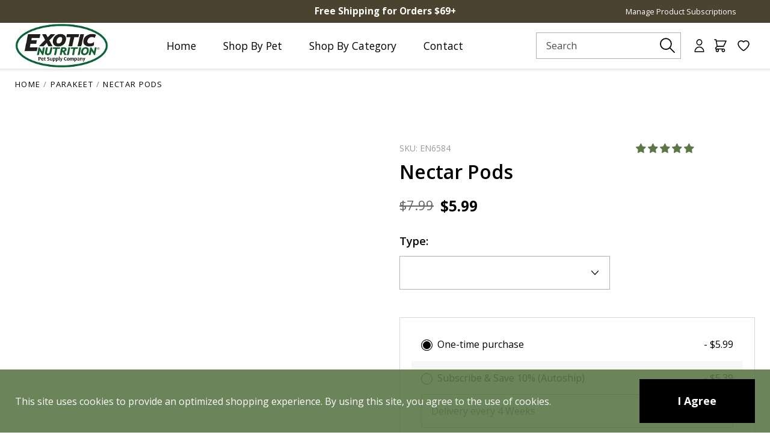

--- FILE ---
content_type: text/html; charset=utf-8
request_url: https://exoticnutrition.com/collections/parakeet/products/nectar-pods
body_size: 74654
content:
<!doctype html>
<html class="no-js" lang="en">
  <head>
     

   <script type="text/javascript"> 
     
    /*! jQuery v3.6.4 | (c) OpenJS Foundation and other contributors | jquery.org/license */
!function(e,t){"use strict";"object"==typeof module&&"object"==typeof module.exports?module.exports=e.document?t(e,!0):function(e){if(!e.document)throw new Error("jQuery requires a window with a document");return t(e)}:t(e)}("undefined"!=typeof window?window:this,function(C,e){"use strict";var t=[],r=Object.getPrototypeOf,s=t.slice,g=t.flat?function(e){return t.flat.call(e)}:function(e){return t.concat.apply([],e)},u=t.push,i=t.indexOf,n={},o=n.toString,y=n.hasOwnProperty,a=y.toString,l=a.call(Object),v={},m=function(e){return"function"==typeof e&&"number"!=typeof e.nodeType&&"function"!=typeof e.item},x=function(e){return null!=e&&e===e.window},E=C.document,c={type:!0,src:!0,nonce:!0,noModule:!0};function b(e,t,n){var r,i,o=(n=n||E).createElement("script");if(o.text=e,t)for(r in c)(i=t[r]||t.getAttribute&&t.getAttribute(r))&&o.setAttribute(r,i);n.head.appendChild(o).parentNode.removeChild(o)}function w(e){return null==e?e+"":"object"==typeof e||"function"==typeof e?n[o.call(e)]||"object":typeof e}var f="3.6.4",S=function(e,t){return new S.fn.init(e,t)};function p(e){var t=!!e&&"length"in e&&e.length,n=w(e);return!m(e)&&!x(e)&&("array"===n||0===t||"number"==typeof t&&0<t&&t-1 in e)}S.fn=S.prototype={jquery:f,constructor:S,length:0,toArray:function(){return s.call(this)},get:function(e){return null==e?s.call(this):e<0?this[e+this.length]:this[e]},pushStack:function(e){var t=S.merge(this.constructor(),e);return t.prevObject=this,t},each:function(e){return S.each(this,e)},map:function(n){return this.pushStack(S.map(this,function(e,t){return n.call(e,t,e)}))},slice:function(){return this.pushStack(s.apply(this,arguments))},first:function(){return this.eq(0)},last:function(){return this.eq(-1)},even:function(){return this.pushStack(S.grep(this,function(e,t){return(t+1)%2}))},odd:function(){return this.pushStack(S.grep(this,function(e,t){return t%2}))},eq:function(e){var t=this.length,n=+e+(e<0?t:0);return this.pushStack(0<=n&&n<t?[this[n]]:[])},end:function(){return this.prevObject||this.constructor()},push:u,sort:t.sort,splice:t.splice},S.extend=S.fn.extend=function(){var e,t,n,r,i,o,a=arguments[0]||{},s=1,u=arguments.length,l=!1;for("boolean"==typeof a&&(l=a,a=arguments[s]||{},s++),"object"==typeof a||m(a)||(a={}),s===u&&(a=this,s--);s<u;s++)if(null!=(e=arguments[s]))for(t in e)r=e[t],"__proto__"!==t&&a!==r&&(l&&r&&(S.isPlainObject(r)||(i=Array.isArray(r)))?(n=a[t],o=i&&!Array.isArray(n)?[]:i||S.isPlainObject(n)?n:{},i=!1,a[t]=S.extend(l,o,r)):void 0!==r&&(a[t]=r));return a},S.extend({expando:"jQuery"+(f+Math.random()).replace(/\D/g,""),isReady:!0,error:function(e){throw new Error(e)},noop:function(){},isPlainObject:function(e){var t,n;return!(!e||"[object Object]"!==o.call(e))&&(!(t=r(e))||"function"==typeof(n=y.call(t,"constructor")&&t.constructor)&&a.call(n)===l)},isEmptyObject:function(e){var t;for(t in e)return!1;return!0},globalEval:function(e,t,n){b(e,{nonce:t&&t.nonce},n)},each:function(e,t){var n,r=0;if(p(e)){for(n=e.length;r<n;r++)if(!1===t.call(e[r],r,e[r]))break}else for(r in e)if(!1===t.call(e[r],r,e[r]))break;return e},makeArray:function(e,t){var n=t||[];return null!=e&&(p(Object(e))?S.merge(n,"string"==typeof e?[e]:e):u.call(n,e)),n},inArray:function(e,t,n){return null==t?-1:i.call(t,e,n)},merge:function(e,t){for(var n=+t.length,r=0,i=e.length;r<n;r++)e[i++]=t[r];return e.length=i,e},grep:function(e,t,n){for(var r=[],i=0,o=e.length,a=!n;i<o;i++)!t(e[i],i)!==a&&r.push(e[i]);return r},map:function(e,t,n){var r,i,o=0,a=[];if(p(e))for(r=e.length;o<r;o++)null!=(i=t(e[o],o,n))&&a.push(i);else for(o in e)null!=(i=t(e[o],o,n))&&a.push(i);return g(a)},guid:1,support:v}),"function"==typeof Symbol&&(S.fn[Symbol.iterator]=t[Symbol.iterator]),S.each("Boolean Number String Function Array Date RegExp Object Error Symbol".split(" "),function(e,t){n["[object "+t+"]"]=t.toLowerCase()});var d=function(n){var e,d,b,o,i,h,f,g,w,u,l,T,C,a,E,y,s,c,v,S="sizzle"+1*new Date,p=n.document,k=0,r=0,m=ue(),x=ue(),A=ue(),N=ue(),j=function(e,t){return e===t&&(l=!0),0},D={}.hasOwnProperty,t=[],q=t.pop,L=t.push,H=t.push,O=t.slice,P=function(e,t){for(var n=0,r=e.length;n<r;n++)if(e[n]===t)return n;return-1},R="checked|selected|async|autofocus|autoplay|controls|defer|disabled|hidden|ismap|loop|multiple|open|readonly|required|scoped",M="[\\x20\\t\\r\\n\\f]",I="(?:\\\\[\\da-fA-F]{1,6}"+M+"?|\\\\[^\\r\\n\\f]|[\\w-]|[^\0-\\x7f])+",W="\\["+M+"*("+I+")(?:"+M+"*([*^$|!~]?=)"+M+"*(?:'((?:\\\\.|[^\\\\'])*)'|\"((?:\\\\.|[^\\\\\"])*)\"|("+I+"))|)"+M+"*\\]",F=":("+I+")(?:\\((('((?:\\\\.|[^\\\\'])*)'|\"((?:\\\\.|[^\\\\\"])*)\")|((?:\\\\.|[^\\\\()[\\]]|"+W+")*)|.*)\\)|)",$=new RegExp(M+"+","g"),B=new RegExp("^"+M+"+|((?:^|[^\\\\])(?:\\\\.)*)"+M+"+$","g"),_=new RegExp("^"+M+"*,"+M+"*"),z=new RegExp("^"+M+"*([>+~]|"+M+")"+M+"*"),U=new RegExp(M+"|>"),X=new RegExp(F),V=new RegExp("^"+I+"$"),G={ID:new RegExp("^#("+I+")"),CLASS:new RegExp("^\\.("+I+")"),TAG:new RegExp("^("+I+"|[*])"),ATTR:new RegExp("^"+W),PSEUDO:new RegExp("^"+F),CHILD:new RegExp("^:(only|first|last|nth|nth-last)-(child|of-type)(?:\\("+M+"*(even|odd|(([+-]|)(\\d*)n|)"+M+"*(?:([+-]|)"+M+"*(\\d+)|))"+M+"*\\)|)","i"),bool:new RegExp("^(?:"+R+")$","i"),needsContext:new RegExp("^"+M+"*[>+~]|:(even|odd|eq|gt|lt|nth|first|last)(?:\\("+M+"*((?:-\\d)?\\d*)"+M+"*\\)|)(?=[^-]|$)","i")},Y=/HTML$/i,Q=/^(?:input|select|textarea|button)$/i,J=/^h\d$/i,K=/^[^{]+\{\s*\[native \w/,Z=/^(?:#([\w-]+)|(\w+)|\.([\w-]+))$/,ee=/[+~]/,te=new RegExp("\\\\[\\da-fA-F]{1,6}"+M+"?|\\\\([^\\r\\n\\f])","g"),ne=function(e,t){var n="0x"+e.slice(1)-65536;return t||(n<0?String.fromCharCode(n+65536):String.fromCharCode(n>>10|55296,1023&n|56320))},re=/([\0-\x1f\x7f]|^-?\d)|^-$|[^\0-\x1f\x7f-\uFFFF\w-]/g,ie=function(e,t){return t?"\0"===e?"\ufffd":e.slice(0,-1)+"\\"+e.charCodeAt(e.length-1).toString(16)+" ":"\\"+e},oe=function(){T()},ae=be(function(e){return!0===e.disabled&&"fieldset"===e.nodeName.toLowerCase()},{dir:"parentNode",next:"legend"});try{H.apply(t=O.call(p.childNodes),p.childNodes),t[p.childNodes.length].nodeType}catch(e){H={apply:t.length?function(e,t){L.apply(e,O.call(t))}:function(e,t){var n=e.length,r=0;while(e[n++]=t[r++]);e.length=n-1}}}function se(t,e,n,r){var i,o,a,s,u,l,c,f=e&&e.ownerDocument,p=e?e.nodeType:9;if(n=n||[],"string"!=typeof t||!t||1!==p&&9!==p&&11!==p)return n;if(!r&&(T(e),e=e||C,E)){if(11!==p&&(u=Z.exec(t)))if(i=u[1]){if(9===p){if(!(a=e.getElementById(i)))return n;if(a.id===i)return n.push(a),n}else if(f&&(a=f.getElementById(i))&&v(e,a)&&a.id===i)return n.push(a),n}else{if(u[2])return H.apply(n,e.getElementsByTagName(t)),n;if((i=u[3])&&d.getElementsByClassName&&e.getElementsByClassName)return H.apply(n,e.getElementsByClassName(i)),n}if(d.qsa&&!N[t+" "]&&(!y||!y.test(t))&&(1!==p||"object"!==e.nodeName.toLowerCase())){if(c=t,f=e,1===p&&(U.test(t)||z.test(t))){(f=ee.test(t)&&ve(e.parentNode)||e)===e&&d.scope||((s=e.getAttribute("id"))?s=s.replace(re,ie):e.setAttribute("id",s=S)),o=(l=h(t)).length;while(o--)l[o]=(s?"#"+s:":scope")+" "+xe(l[o]);c=l.join(",")}try{return H.apply(n,f.querySelectorAll(c)),n}catch(e){N(t,!0)}finally{s===S&&e.removeAttribute("id")}}}return g(t.replace(B,"$1"),e,n,r)}function ue(){var r=[];return function e(t,n){return r.push(t+" ")>b.cacheLength&&delete e[r.shift()],e[t+" "]=n}}function le(e){return e[S]=!0,e}function ce(e){var t=C.createElement("fieldset");try{return!!e(t)}catch(e){return!1}finally{t.parentNode&&t.parentNode.removeChild(t),t=null}}function fe(e,t){var n=e.split("|"),r=n.length;while(r--)b.attrHandle[n[r]]=t}function pe(e,t){var n=t&&e,r=n&&1===e.nodeType&&1===t.nodeType&&e.sourceIndex-t.sourceIndex;if(r)return r;if(n)while(n=n.nextSibling)if(n===t)return-1;return e?1:-1}function de(t){return function(e){return"input"===e.nodeName.toLowerCase()&&e.type===t}}function he(n){return function(e){var t=e.nodeName.toLowerCase();return("input"===t||"button"===t)&&e.type===n}}function ge(t){return function(e){return"form"in e?e.parentNode&&!1===e.disabled?"label"in e?"label"in e.parentNode?e.parentNode.disabled===t:e.disabled===t:e.isDisabled===t||e.isDisabled!==!t&&ae(e)===t:e.disabled===t:"label"in e&&e.disabled===t}}function ye(a){return le(function(o){return o=+o,le(function(e,t){var n,r=a([],e.length,o),i=r.length;while(i--)e[n=r[i]]&&(e[n]=!(t[n]=e[n]))})})}function ve(e){return e&&"undefined"!=typeof e.getElementsByTagName&&e}for(e in d=se.support={},i=se.isXML=function(e){var t=e&&e.namespaceURI,n=e&&(e.ownerDocument||e).documentElement;return!Y.test(t||n&&n.nodeName||"HTML")},T=se.setDocument=function(e){var t,n,r=e?e.ownerDocument||e:p;return r!=C&&9===r.nodeType&&r.documentElement&&(a=(C=r).documentElement,E=!i(C),p!=C&&(n=C.defaultView)&&n.top!==n&&(n.addEventListener?n.addEventListener("unload",oe,!1):n.attachEvent&&n.attachEvent("onunload",oe)),d.scope=ce(function(e){return a.appendChild(e).appendChild(C.createElement("div")),"undefined"!=typeof e.querySelectorAll&&!e.querySelectorAll(":scope fieldset div").length}),d.cssHas=ce(function(){try{return C.querySelector(":has(*,:jqfake)"),!1}catch(e){return!0}}),d.attributes=ce(function(e){return e.className="i",!e.getAttribute("className")}),d.getElementsByTagName=ce(function(e){return e.appendChild(C.createComment("")),!e.getElementsByTagName("*").length}),d.getElementsByClassName=K.test(C.getElementsByClassName),d.getById=ce(function(e){return a.appendChild(e).id=S,!C.getElementsByName||!C.getElementsByName(S).length}),d.getById?(b.filter.ID=function(e){var t=e.replace(te,ne);return function(e){return e.getAttribute("id")===t}},b.find.ID=function(e,t){if("undefined"!=typeof t.getElementById&&E){var n=t.getElementById(e);return n?[n]:[]}}):(b.filter.ID=function(e){var n=e.replace(te,ne);return function(e){var t="undefined"!=typeof e.getAttributeNode&&e.getAttributeNode("id");return t&&t.value===n}},b.find.ID=function(e,t){if("undefined"!=typeof t.getElementById&&E){var n,r,i,o=t.getElementById(e);if(o){if((n=o.getAttributeNode("id"))&&n.value===e)return[o];i=t.getElementsByName(e),r=0;while(o=i[r++])if((n=o.getAttributeNode("id"))&&n.value===e)return[o]}return[]}}),b.find.TAG=d.getElementsByTagName?function(e,t){return"undefined"!=typeof t.getElementsByTagName?t.getElementsByTagName(e):d.qsa?t.querySelectorAll(e):void 0}:function(e,t){var n,r=[],i=0,o=t.getElementsByTagName(e);if("*"===e){while(n=o[i++])1===n.nodeType&&r.push(n);return r}return o},b.find.CLASS=d.getElementsByClassName&&function(e,t){if("undefined"!=typeof t.getElementsByClassName&&E)return t.getElementsByClassName(e)},s=[],y=[],(d.qsa=K.test(C.querySelectorAll))&&(ce(function(e){var t;a.appendChild(e).innerHTML="<a id='"+S+"'></a><select id='"+S+"-\r\\' msallowcapture=''><option selected=''></option></select>",e.querySelectorAll("[msallowcapture^='']").length&&y.push("[*^$]="+M+"*(?:''|\"\")"),e.querySelectorAll("[selected]").length||y.push("\\["+M+"*(?:value|"+R+")"),e.querySelectorAll("[id~="+S+"-]").length||y.push("~="),(t=C.createElement("input")).setAttribute("name",""),e.appendChild(t),e.querySelectorAll("[name='']").length||y.push("\\["+M+"*name"+M+"*="+M+"*(?:''|\"\")"),e.querySelectorAll(":checked").length||y.push(":checked"),e.querySelectorAll("a#"+S+"+*").length||y.push(".#.+[+~]"),e.querySelectorAll("\\\f"),y.push("[\\r\\n\\f]")}),ce(function(e){e.innerHTML="<a href='' disabled='disabled'></a><select disabled='disabled'><option/></select>";var t=C.createElement("input");t.setAttribute("type","hidden"),e.appendChild(t).setAttribute("name","D"),e.querySelectorAll("[name=d]").length&&y.push("name"+M+"*[*^$|!~]?="),2!==e.querySelectorAll(":enabled").length&&y.push(":enabled",":disabled"),a.appendChild(e).disabled=!0,2!==e.querySelectorAll(":disabled").length&&y.push(":enabled",":disabled"),e.querySelectorAll("*,:x"),y.push(",.*:")})),(d.matchesSelector=K.test(c=a.matches||a.webkitMatchesSelector||a.mozMatchesSelector||a.oMatchesSelector||a.msMatchesSelector))&&ce(function(e){d.disconnectedMatch=c.call(e,"*"),c.call(e,"[s!='']:x"),s.push("!=",F)}),d.cssHas||y.push(":has"),y=y.length&&new RegExp(y.join("|")),s=s.length&&new RegExp(s.join("|")),t=K.test(a.compareDocumentPosition),v=t||K.test(a.contains)?function(e,t){var n=9===e.nodeType&&e.documentElement||e,r=t&&t.parentNode;return e===r||!(!r||1!==r.nodeType||!(n.contains?n.contains(r):e.compareDocumentPosition&&16&e.compareDocumentPosition(r)))}:function(e,t){if(t)while(t=t.parentNode)if(t===e)return!0;return!1},j=t?function(e,t){if(e===t)return l=!0,0;var n=!e.compareDocumentPosition-!t.compareDocumentPosition;return n||(1&(n=(e.ownerDocument||e)==(t.ownerDocument||t)?e.compareDocumentPosition(t):1)||!d.sortDetached&&t.compareDocumentPosition(e)===n?e==C||e.ownerDocument==p&&v(p,e)?-1:t==C||t.ownerDocument==p&&v(p,t)?1:u?P(u,e)-P(u,t):0:4&n?-1:1)}:function(e,t){if(e===t)return l=!0,0;var n,r=0,i=e.parentNode,o=t.parentNode,a=[e],s=[t];if(!i||!o)return e==C?-1:t==C?1:i?-1:o?1:u?P(u,e)-P(u,t):0;if(i===o)return pe(e,t);n=e;while(n=n.parentNode)a.unshift(n);n=t;while(n=n.parentNode)s.unshift(n);while(a[r]===s[r])r++;return r?pe(a[r],s[r]):a[r]==p?-1:s[r]==p?1:0}),C},se.matches=function(e,t){return se(e,null,null,t)},se.matchesSelector=function(e,t){if(T(e),d.matchesSelector&&E&&!N[t+" "]&&(!s||!s.test(t))&&(!y||!y.test(t)))try{var n=c.call(e,t);if(n||d.disconnectedMatch||e.document&&11!==e.document.nodeType)return n}catch(e){N(t,!0)}return 0<se(t,C,null,[e]).length},se.contains=function(e,t){return(e.ownerDocument||e)!=C&&T(e),v(e,t)},se.attr=function(e,t){(e.ownerDocument||e)!=C&&T(e);var n=b.attrHandle[t.toLowerCase()],r=n&&D.call(b.attrHandle,t.toLowerCase())?n(e,t,!E):void 0;return void 0!==r?r:d.attributes||!E?e.getAttribute(t):(r=e.getAttributeNode(t))&&r.specified?r.value:null},se.escape=function(e){return(e+"").replace(re,ie)},se.error=function(e){throw new Error("Syntax error, unrecognized expression: "+e)},se.uniqueSort=function(e){var t,n=[],r=0,i=0;if(l=!d.detectDuplicates,u=!d.sortStable&&e.slice(0),e.sort(j),l){while(t=e[i++])t===e[i]&&(r=n.push(i));while(r--)e.splice(n[r],1)}return u=null,e},o=se.getText=function(e){var t,n="",r=0,i=e.nodeType;if(i){if(1===i||9===i||11===i){if("string"==typeof e.textContent)return e.textContent;for(e=e.firstChild;e;e=e.nextSibling)n+=o(e)}else if(3===i||4===i)return e.nodeValue}else while(t=e[r++])n+=o(t);return n},(b=se.selectors={cacheLength:50,createPseudo:le,match:G,attrHandle:{},find:{},relative:{">":{dir:"parentNode",first:!0}," ":{dir:"parentNode"},"+":{dir:"previousSibling",first:!0},"~":{dir:"previousSibling"}},preFilter:{ATTR:function(e){return e[1]=e[1].replace(te,ne),e[3]=(e[3]||e[4]||e[5]||"").replace(te,ne),"~="===e[2]&&(e[3]=" "+e[3]+" "),e.slice(0,4)},CHILD:function(e){return e[1]=e[1].toLowerCase(),"nth"===e[1].slice(0,3)?(e[3]||se.error(e[0]),e[4]=+(e[4]?e[5]+(e[6]||1):2*("even"===e[3]||"odd"===e[3])),e[5]=+(e[7]+e[8]||"odd"===e[3])):e[3]&&se.error(e[0]),e},PSEUDO:function(e){var t,n=!e[6]&&e[2];return G.CHILD.test(e[0])?null:(e[3]?e[2]=e[4]||e[5]||"":n&&X.test(n)&&(t=h(n,!0))&&(t=n.indexOf(")",n.length-t)-n.length)&&(e[0]=e[0].slice(0,t),e[2]=n.slice(0,t)),e.slice(0,3))}},filter:{TAG:function(e){var t=e.replace(te,ne).toLowerCase();return"*"===e?function(){return!0}:function(e){return e.nodeName&&e.nodeName.toLowerCase()===t}},CLASS:function(e){var t=m[e+" "];return t||(t=new RegExp("(^|"+M+")"+e+"("+M+"|$)"))&&m(e,function(e){return t.test("string"==typeof e.className&&e.className||"undefined"!=typeof e.getAttribute&&e.getAttribute("class")||"")})},ATTR:function(n,r,i){return function(e){var t=se.attr(e,n);return null==t?"!="===r:!r||(t+="","="===r?t===i:"!="===r?t!==i:"^="===r?i&&0===t.indexOf(i):"*="===r?i&&-1<t.indexOf(i):"$="===r?i&&t.slice(-i.length)===i:"~="===r?-1<(" "+t.replace($," ")+" ").indexOf(i):"|="===r&&(t===i||t.slice(0,i.length+1)===i+"-"))}},CHILD:function(h,e,t,g,y){var v="nth"!==h.slice(0,3),m="last"!==h.slice(-4),x="of-type"===e;return 1===g&&0===y?function(e){return!!e.parentNode}:function(e,t,n){var r,i,o,a,s,u,l=v!==m?"nextSibling":"previousSibling",c=e.parentNode,f=x&&e.nodeName.toLowerCase(),p=!n&&!x,d=!1;if(c){if(v){while(l){a=e;while(a=a[l])if(x?a.nodeName.toLowerCase()===f:1===a.nodeType)return!1;u=l="only"===h&&!u&&"nextSibling"}return!0}if(u=[m?c.firstChild:c.lastChild],m&&p){d=(s=(r=(i=(o=(a=c)[S]||(a[S]={}))[a.uniqueID]||(o[a.uniqueID]={}))[h]||[])[0]===k&&r[1])&&r[2],a=s&&c.childNodes[s];while(a=++s&&a&&a[l]||(d=s=0)||u.pop())if(1===a.nodeType&&++d&&a===e){i[h]=[k,s,d];break}}else if(p&&(d=s=(r=(i=(o=(a=e)[S]||(a[S]={}))[a.uniqueID]||(o[a.uniqueID]={}))[h]||[])[0]===k&&r[1]),!1===d)while(a=++s&&a&&a[l]||(d=s=0)||u.pop())if((x?a.nodeName.toLowerCase()===f:1===a.nodeType)&&++d&&(p&&((i=(o=a[S]||(a[S]={}))[a.uniqueID]||(o[a.uniqueID]={}))[h]=[k,d]),a===e))break;return(d-=y)===g||d%g==0&&0<=d/g}}},PSEUDO:function(e,o){var t,a=b.pseudos[e]||b.setFilters[e.toLowerCase()]||se.error("unsupported pseudo: "+e);return a[S]?a(o):1<a.length?(t=[e,e,"",o],b.setFilters.hasOwnProperty(e.toLowerCase())?le(function(e,t){var n,r=a(e,o),i=r.length;while(i--)e[n=P(e,r[i])]=!(t[n]=r[i])}):function(e){return a(e,0,t)}):a}},pseudos:{not:le(function(e){var r=[],i=[],s=f(e.replace(B,"$1"));return s[S]?le(function(e,t,n,r){var i,o=s(e,null,r,[]),a=e.length;while(a--)(i=o[a])&&(e[a]=!(t[a]=i))}):function(e,t,n){return r[0]=e,s(r,null,n,i),r[0]=null,!i.pop()}}),has:le(function(t){return function(e){return 0<se(t,e).length}}),contains:le(function(t){return t=t.replace(te,ne),function(e){return-1<(e.textContent||o(e)).indexOf(t)}}),lang:le(function(n){return V.test(n||"")||se.error("unsupported lang: "+n),n=n.replace(te,ne).toLowerCase(),function(e){var t;do{if(t=E?e.lang:e.getAttribute("xml:lang")||e.getAttribute("lang"))return(t=t.toLowerCase())===n||0===t.indexOf(n+"-")}while((e=e.parentNode)&&1===e.nodeType);return!1}}),target:function(e){var t=n.location&&n.location.hash;return t&&t.slice(1)===e.id},root:function(e){return e===a},focus:function(e){return e===C.activeElement&&(!C.hasFocus||C.hasFocus())&&!!(e.type||e.href||~e.tabIndex)},enabled:ge(!1),disabled:ge(!0),checked:function(e){var t=e.nodeName.toLowerCase();return"input"===t&&!!e.checked||"option"===t&&!!e.selected},selected:function(e){return e.parentNode&&e.parentNode.selectedIndex,!0===e.selected},empty:function(e){for(e=e.firstChild;e;e=e.nextSibling)if(e.nodeType<6)return!1;return!0},parent:function(e){return!b.pseudos.empty(e)},header:function(e){return J.test(e.nodeName)},input:function(e){return Q.test(e.nodeName)},button:function(e){var t=e.nodeName.toLowerCase();return"input"===t&&"button"===e.type||"button"===t},text:function(e){var t;return"input"===e.nodeName.toLowerCase()&&"text"===e.type&&(null==(t=e.getAttribute("type"))||"text"===t.toLowerCase())},first:ye(function(){return[0]}),last:ye(function(e,t){return[t-1]}),eq:ye(function(e,t,n){return[n<0?n+t:n]}),even:ye(function(e,t){for(var n=0;n<t;n+=2)e.push(n);return e}),odd:ye(function(e,t){for(var n=1;n<t;n+=2)e.push(n);return e}),lt:ye(function(e,t,n){for(var r=n<0?n+t:t<n?t:n;0<=--r;)e.push(r);return e}),gt:ye(function(e,t,n){for(var r=n<0?n+t:n;++r<t;)e.push(r);return e})}}).pseudos.nth=b.pseudos.eq,{radio:!0,checkbox:!0,file:!0,password:!0,image:!0})b.pseudos[e]=de(e);for(e in{submit:!0,reset:!0})b.pseudos[e]=he(e);function me(){}function xe(e){for(var t=0,n=e.length,r="";t<n;t++)r+=e[t].value;return r}function be(s,e,t){var u=e.dir,l=e.next,c=l||u,f=t&&"parentNode"===c,p=r++;return e.first?function(e,t,n){while(e=e[u])if(1===e.nodeType||f)return s(e,t,n);return!1}:function(e,t,n){var r,i,o,a=[k,p];if(n){while(e=e[u])if((1===e.nodeType||f)&&s(e,t,n))return!0}else while(e=e[u])if(1===e.nodeType||f)if(i=(o=e[S]||(e[S]={}))[e.uniqueID]||(o[e.uniqueID]={}),l&&l===e.nodeName.toLowerCase())e=e[u]||e;else{if((r=i[c])&&r[0]===k&&r[1]===p)return a[2]=r[2];if((i[c]=a)[2]=s(e,t,n))return!0}return!1}}function we(i){return 1<i.length?function(e,t,n){var r=i.length;while(r--)if(!i[r](e,t,n))return!1;return!0}:i[0]}function Te(e,t,n,r,i){for(var o,a=[],s=0,u=e.length,l=null!=t;s<u;s++)(o=e[s])&&(n&&!n(o,r,i)||(a.push(o),l&&t.push(s)));return a}function Ce(d,h,g,y,v,e){return y&&!y[S]&&(y=Ce(y)),v&&!v[S]&&(v=Ce(v,e)),le(function(e,t,n,r){var i,o,a,s=[],u=[],l=t.length,c=e||function(e,t,n){for(var r=0,i=t.length;r<i;r++)se(e,t[r],n);return n}(h||"*",n.nodeType?[n]:n,[]),f=!d||!e&&h?c:Te(c,s,d,n,r),p=g?v||(e?d:l||y)?[]:t:f;if(g&&g(f,p,n,r),y){i=Te(p,u),y(i,[],n,r),o=i.length;while(o--)(a=i[o])&&(p[u[o]]=!(f[u[o]]=a))}if(e){if(v||d){if(v){i=[],o=p.length;while(o--)(a=p[o])&&i.push(f[o]=a);v(null,p=[],i,r)}o=p.length;while(o--)(a=p[o])&&-1<(i=v?P(e,a):s[o])&&(e[i]=!(t[i]=a))}}else p=Te(p===t?p.splice(l,p.length):p),v?v(null,t,p,r):H.apply(t,p)})}function Ee(e){for(var i,t,n,r=e.length,o=b.relative[e[0].type],a=o||b.relative[" "],s=o?1:0,u=be(function(e){return e===i},a,!0),l=be(function(e){return-1<P(i,e)},a,!0),c=[function(e,t,n){var r=!o&&(n||t!==w)||((i=t).nodeType?u(e,t,n):l(e,t,n));return i=null,r}];s<r;s++)if(t=b.relative[e[s].type])c=[be(we(c),t)];else{if((t=b.filter[e[s].type].apply(null,e[s].matches))[S]){for(n=++s;n<r;n++)if(b.relative[e[n].type])break;return Ce(1<s&&we(c),1<s&&xe(e.slice(0,s-1).concat({value:" "===e[s-2].type?"*":""})).replace(B,"$1"),t,s<n&&Ee(e.slice(s,n)),n<r&&Ee(e=e.slice(n)),n<r&&xe(e))}c.push(t)}return we(c)}return me.prototype=b.filters=b.pseudos,b.setFilters=new me,h=se.tokenize=function(e,t){var n,r,i,o,a,s,u,l=x[e+" "];if(l)return t?0:l.slice(0);a=e,s=[],u=b.preFilter;while(a){for(o in n&&!(r=_.exec(a))||(r&&(a=a.slice(r[0].length)||a),s.push(i=[])),n=!1,(r=z.exec(a))&&(n=r.shift(),i.push({value:n,type:r[0].replace(B," ")}),a=a.slice(n.length)),b.filter)!(r=G[o].exec(a))||u[o]&&!(r=u[o](r))||(n=r.shift(),i.push({value:n,type:o,matches:r}),a=a.slice(n.length));if(!n)break}return t?a.length:a?se.error(e):x(e,s).slice(0)},f=se.compile=function(e,t){var n,y,v,m,x,r,i=[],o=[],a=A[e+" "];if(!a){t||(t=h(e)),n=t.length;while(n--)(a=Ee(t[n]))[S]?i.push(a):o.push(a);(a=A(e,(y=o,m=0<(v=i).length,x=0<y.length,r=function(e,t,n,r,i){var o,a,s,u=0,l="0",c=e&&[],f=[],p=w,d=e||x&&b.find.TAG("*",i),h=k+=null==p?1:Math.random()||.1,g=d.length;for(i&&(w=t==C||t||i);l!==g&&null!=(o=d[l]);l++){if(x&&o){a=0,t||o.ownerDocument==C||(T(o),n=!E);while(s=y[a++])if(s(o,t||C,n)){r.push(o);break}i&&(k=h)}m&&((o=!s&&o)&&u--,e&&c.push(o))}if(u+=l,m&&l!==u){a=0;while(s=v[a++])s(c,f,t,n);if(e){if(0<u)while(l--)c[l]||f[l]||(f[l]=q.call(r));f=Te(f)}H.apply(r,f),i&&!e&&0<f.length&&1<u+v.length&&se.uniqueSort(r)}return i&&(k=h,w=p),c},m?le(r):r))).selector=e}return a},g=se.select=function(e,t,n,r){var i,o,a,s,u,l="function"==typeof e&&e,c=!r&&h(e=l.selector||e);if(n=n||[],1===c.length){if(2<(o=c[0]=c[0].slice(0)).length&&"ID"===(a=o[0]).type&&9===t.nodeType&&E&&b.relative[o[1].type]){if(!(t=(b.find.ID(a.matches[0].replace(te,ne),t)||[])[0]))return n;l&&(t=t.parentNode),e=e.slice(o.shift().value.length)}i=G.needsContext.test(e)?0:o.length;while(i--){if(a=o[i],b.relative[s=a.type])break;if((u=b.find[s])&&(r=u(a.matches[0].replace(te,ne),ee.test(o[0].type)&&ve(t.parentNode)||t))){if(o.splice(i,1),!(e=r.length&&xe(o)))return H.apply(n,r),n;break}}}return(l||f(e,c))(r,t,!E,n,!t||ee.test(e)&&ve(t.parentNode)||t),n},d.sortStable=S.split("").sort(j).join("")===S,d.detectDuplicates=!!l,T(),d.sortDetached=ce(function(e){return 1&e.compareDocumentPosition(C.createElement("fieldset"))}),ce(function(e){return e.innerHTML="<a href='#'></a>","#"===e.firstChild.getAttribute("href")})||fe("type|href|height|width",function(e,t,n){if(!n)return e.getAttribute(t,"type"===t.toLowerCase()?1:2)}),d.attributes&&ce(function(e){return e.innerHTML="<input/>",e.firstChild.setAttribute("value",""),""===e.firstChild.getAttribute("value")})||fe("value",function(e,t,n){if(!n&&"input"===e.nodeName.toLowerCase())return e.defaultValue}),ce(function(e){return null==e.getAttribute("disabled")})||fe(R,function(e,t,n){var r;if(!n)return!0===e[t]?t.toLowerCase():(r=e.getAttributeNode(t))&&r.specified?r.value:null}),se}(C);S.find=d,S.expr=d.selectors,S.expr[":"]=S.expr.pseudos,S.uniqueSort=S.unique=d.uniqueSort,S.text=d.getText,S.isXMLDoc=d.isXML,S.contains=d.contains,S.escapeSelector=d.escape;var h=function(e,t,n){var r=[],i=void 0!==n;while((e=e[t])&&9!==e.nodeType)if(1===e.nodeType){if(i&&S(e).is(n))break;r.push(e)}return r},T=function(e,t){for(var n=[];e;e=e.nextSibling)1===e.nodeType&&e!==t&&n.push(e);return n},k=S.expr.match.needsContext;function A(e,t){return e.nodeName&&e.nodeName.toLowerCase()===t.toLowerCase()}var N=/^<([a-z][^\/\0>:\x20\t\r\n\f]*)[\x20\t\r\n\f]*\/?>(?:<\/\1>|)$/i;function j(e,n,r){return m(n)?S.grep(e,function(e,t){return!!n.call(e,t,e)!==r}):n.nodeType?S.grep(e,function(e){return e===n!==r}):"string"!=typeof n?S.grep(e,function(e){return-1<i.call(n,e)!==r}):S.filter(n,e,r)}S.filter=function(e,t,n){var r=t[0];return n&&(e=":not("+e+")"),1===t.length&&1===r.nodeType?S.find.matchesSelector(r,e)?[r]:[]:S.find.matches(e,S.grep(t,function(e){return 1===e.nodeType}))},S.fn.extend({find:function(e){var t,n,r=this.length,i=this;if("string"!=typeof e)return this.pushStack(S(e).filter(function(){for(t=0;t<r;t++)if(S.contains(i[t],this))return!0}));for(n=this.pushStack([]),t=0;t<r;t++)S.find(e,i[t],n);return 1<r?S.uniqueSort(n):n},filter:function(e){return this.pushStack(j(this,e||[],!1))},not:function(e){return this.pushStack(j(this,e||[],!0))},is:function(e){return!!j(this,"string"==typeof e&&k.test(e)?S(e):e||[],!1).length}});var D,q=/^(?:\s*(<[\w\W]+>)[^>]*|#([\w-]+))$/;(S.fn.init=function(e,t,n){var r,i;if(!e)return this;if(n=n||D,"string"==typeof e){if(!(r="<"===e[0]&&">"===e[e.length-1]&&3<=e.length?[null,e,null]:q.exec(e))||!r[1]&&t)return!t||t.jquery?(t||n).find(e):this.constructor(t).find(e);if(r[1]){if(t=t instanceof S?t[0]:t,S.merge(this,S.parseHTML(r[1],t&&t.nodeType?t.ownerDocument||t:E,!0)),N.test(r[1])&&S.isPlainObject(t))for(r in t)m(this[r])?this[r](t[r]):this.attr(r,t[r]);return this}return(i=E.getElementById(r[2]))&&(this[0]=i,this.length=1),this}return e.nodeType?(this[0]=e,this.length=1,this):m(e)?void 0!==n.ready?n.ready(e):e(S):S.makeArray(e,this)}).prototype=S.fn,D=S(E);var L=/^(?:parents|prev(?:Until|All))/,H={children:!0,contents:!0,next:!0,prev:!0};function O(e,t){while((e=e[t])&&1!==e.nodeType);return e}S.fn.extend({has:function(e){var t=S(e,this),n=t.length;return this.filter(function(){for(var e=0;e<n;e++)if(S.contains(this,t[e]))return!0})},closest:function(e,t){var n,r=0,i=this.length,o=[],a="string"!=typeof e&&S(e);if(!k.test(e))for(;r<i;r++)for(n=this[r];n&&n!==t;n=n.parentNode)if(n.nodeType<11&&(a?-1<a.index(n):1===n.nodeType&&S.find.matchesSelector(n,e))){o.push(n);break}return this.pushStack(1<o.length?S.uniqueSort(o):o)},index:function(e){return e?"string"==typeof e?i.call(S(e),this[0]):i.call(this,e.jquery?e[0]:e):this[0]&&this[0].parentNode?this.first().prevAll().length:-1},add:function(e,t){return this.pushStack(S.uniqueSort(S.merge(this.get(),S(e,t))))},addBack:function(e){return this.add(null==e?this.prevObject:this.prevObject.filter(e))}}),S.each({parent:function(e){var t=e.parentNode;return t&&11!==t.nodeType?t:null},parents:function(e){return h(e,"parentNode")},parentsUntil:function(e,t,n){return h(e,"parentNode",n)},next:function(e){return O(e,"nextSibling")},prev:function(e){return O(e,"previousSibling")},nextAll:function(e){return h(e,"nextSibling")},prevAll:function(e){return h(e,"previousSibling")},nextUntil:function(e,t,n){return h(e,"nextSibling",n)},prevUntil:function(e,t,n){return h(e,"previousSibling",n)},siblings:function(e){return T((e.parentNode||{}).firstChild,e)},children:function(e){return T(e.firstChild)},contents:function(e){return null!=e.contentDocument&&r(e.contentDocument)?e.contentDocument:(A(e,"template")&&(e=e.content||e),S.merge([],e.childNodes))}},function(r,i){S.fn[r]=function(e,t){var n=S.map(this,i,e);return"Until"!==r.slice(-5)&&(t=e),t&&"string"==typeof t&&(n=S.filter(t,n)),1<this.length&&(H[r]||S.uniqueSort(n),L.test(r)&&n.reverse()),this.pushStack(n)}});var P=/[^\x20\t\r\n\f]+/g;function R(e){return e}function M(e){throw e}function I(e,t,n,r){var i;try{e&&m(i=e.promise)?i.call(e).done(t).fail(n):e&&m(i=e.then)?i.call(e,t,n):t.apply(void 0,[e].slice(r))}catch(e){n.apply(void 0,[e])}}S.Callbacks=function(r){var e,n;r="string"==typeof r?(e=r,n={},S.each(e.match(P)||[],function(e,t){n[t]=!0}),n):S.extend({},r);var i,t,o,a,s=[],u=[],l=-1,c=function(){for(a=a||r.once,o=i=!0;u.length;l=-1){t=u.shift();while(++l<s.length)!1===s[l].apply(t[0],t[1])&&r.stopOnFalse&&(l=s.length,t=!1)}r.memory||(t=!1),i=!1,a&&(s=t?[]:"")},f={add:function(){return s&&(t&&!i&&(l=s.length-1,u.push(t)),function n(e){S.each(e,function(e,t){m(t)?r.unique&&f.has(t)||s.push(t):t&&t.length&&"string"!==w(t)&&n(t)})}(arguments),t&&!i&&c()),this},remove:function(){return S.each(arguments,function(e,t){var n;while(-1<(n=S.inArray(t,s,n)))s.splice(n,1),n<=l&&l--}),this},has:function(e){return e?-1<S.inArray(e,s):0<s.length},empty:function(){return s&&(s=[]),this},disable:function(){return a=u=[],s=t="",this},disabled:function(){return!s},lock:function(){return a=u=[],t||i||(s=t=""),this},locked:function(){return!!a},fireWith:function(e,t){return a||(t=[e,(t=t||[]).slice?t.slice():t],u.push(t),i||c()),this},fire:function(){return f.fireWith(this,arguments),this},fired:function(){return!!o}};return f},S.extend({Deferred:function(e){var o=[["notify","progress",S.Callbacks("memory"),S.Callbacks("memory"),2],["resolve","done",S.Callbacks("once memory"),S.Callbacks("once memory"),0,"resolved"],["reject","fail",S.Callbacks("once memory"),S.Callbacks("once memory"),1,"rejected"]],i="pending",a={state:function(){return i},always:function(){return s.done(arguments).fail(arguments),this},"catch":function(e){return a.then(null,e)},pipe:function(){var i=arguments;return S.Deferred(function(r){S.each(o,function(e,t){var n=m(i[t[4]])&&i[t[4]];s[t[1]](function(){var e=n&&n.apply(this,arguments);e&&m(e.promise)?e.promise().progress(r.notify).done(r.resolve).fail(r.reject):r[t[0]+"With"](this,n?[e]:arguments)})}),i=null}).promise()},then:function(t,n,r){var u=0;function l(i,o,a,s){return function(){var n=this,r=arguments,e=function(){var e,t;if(!(i<u)){if((e=a.apply(n,r))===o.promise())throw new TypeError("Thenable self-resolution");t=e&&("object"==typeof e||"function"==typeof e)&&e.then,m(t)?s?t.call(e,l(u,o,R,s),l(u,o,M,s)):(u++,t.call(e,l(u,o,R,s),l(u,o,M,s),l(u,o,R,o.notifyWith))):(a!==R&&(n=void 0,r=[e]),(s||o.resolveWith)(n,r))}},t=s?e:function(){try{e()}catch(e){S.Deferred.exceptionHook&&S.Deferred.exceptionHook(e,t.stackTrace),u<=i+1&&(a!==M&&(n=void 0,r=[e]),o.rejectWith(n,r))}};i?t():(S.Deferred.getStackHook&&(t.stackTrace=S.Deferred.getStackHook()),C.setTimeout(t))}}return S.Deferred(function(e){o[0][3].add(l(0,e,m(r)?r:R,e.notifyWith)),o[1][3].add(l(0,e,m(t)?t:R)),o[2][3].add(l(0,e,m(n)?n:M))}).promise()},promise:function(e){return null!=e?S.extend(e,a):a}},s={};return S.each(o,function(e,t){var n=t[2],r=t[5];a[t[1]]=n.add,r&&n.add(function(){i=r},o[3-e][2].disable,o[3-e][3].disable,o[0][2].lock,o[0][3].lock),n.add(t[3].fire),s[t[0]]=function(){return s[t[0]+"With"](this===s?void 0:this,arguments),this},s[t[0]+"With"]=n.fireWith}),a.promise(s),e&&e.call(s,s),s},when:function(e){var n=arguments.length,t=n,r=Array(t),i=s.call(arguments),o=S.Deferred(),a=function(t){return function(e){r[t]=this,i[t]=1<arguments.length?s.call(arguments):e,--n||o.resolveWith(r,i)}};if(n<=1&&(I(e,o.done(a(t)).resolve,o.reject,!n),"pending"===o.state()||m(i[t]&&i[t].then)))return o.then();while(t--)I(i[t],a(t),o.reject);return o.promise()}});var W=/^(Eval|Internal|Range|Reference|Syntax|Type|URI)Error$/;S.Deferred.exceptionHook=function(e,t){C.console&&C.console.warn&&e&&W.test(e.name)&&C.console.warn("jQuery.Deferred exception: "+e.message,e.stack,t)},S.readyException=function(e){C.setTimeout(function(){throw e})};var F=S.Deferred();function $(){E.removeEventListener("DOMContentLoaded",$),C.removeEventListener("load",$),S.ready()}S.fn.ready=function(e){return F.then(e)["catch"](function(e){S.readyException(e)}),this},S.extend({isReady:!1,readyWait:1,ready:function(e){(!0===e?--S.readyWait:S.isReady)||(S.isReady=!0)!==e&&0<--S.readyWait||F.resolveWith(E,[S])}}),S.ready.then=F.then,"complete"===E.readyState||"loading"!==E.readyState&&!E.documentElement.doScroll?C.setTimeout(S.ready):(E.addEventListener("DOMContentLoaded",$),C.addEventListener("load",$));var B=function(e,t,n,r,i,o,a){var s=0,u=e.length,l=null==n;if("object"===w(n))for(s in i=!0,n)B(e,t,s,n[s],!0,o,a);else if(void 0!==r&&(i=!0,m(r)||(a=!0),l&&(a?(t.call(e,r),t=null):(l=t,t=function(e,t,n){return l.call(S(e),n)})),t))for(;s<u;s++)t(e[s],n,a?r:r.call(e[s],s,t(e[s],n)));return i?e:l?t.call(e):u?t(e[0],n):o},_=/^-ms-/,z=/-([a-z])/g;function U(e,t){return t.toUpperCase()}function X(e){return e.replace(_,"ms-").replace(z,U)}var V=function(e){return 1===e.nodeType||9===e.nodeType||!+e.nodeType};function G(){this.expando=S.expando+G.uid++}G.uid=1,G.prototype={cache:function(e){var t=e[this.expando];return t||(t={},V(e)&&(e.nodeType?e[this.expando]=t:Object.defineProperty(e,this.expando,{value:t,configurable:!0}))),t},set:function(e,t,n){var r,i=this.cache(e);if("string"==typeof t)i[X(t)]=n;else for(r in t)i[X(r)]=t[r];return i},get:function(e,t){return void 0===t?this.cache(e):e[this.expando]&&e[this.expando][X(t)]},access:function(e,t,n){return void 0===t||t&&"string"==typeof t&&void 0===n?this.get(e,t):(this.set(e,t,n),void 0!==n?n:t)},remove:function(e,t){var n,r=e[this.expando];if(void 0!==r){if(void 0!==t){n=(t=Array.isArray(t)?t.map(X):(t=X(t))in r?[t]:t.match(P)||[]).length;while(n--)delete r[t[n]]}(void 0===t||S.isEmptyObject(r))&&(e.nodeType?e[this.expando]=void 0:delete e[this.expando])}},hasData:function(e){var t=e[this.expando];return void 0!==t&&!S.isEmptyObject(t)}};var Y=new G,Q=new G,J=/^(?:\{[\w\W]*\}|\[[\w\W]*\])$/,K=/[A-Z]/g;function Z(e,t,n){var r,i;if(void 0===n&&1===e.nodeType)if(r="data-"+t.replace(K,"-$&").toLowerCase(),"string"==typeof(n=e.getAttribute(r))){try{n="true"===(i=n)||"false"!==i&&("null"===i?null:i===+i+""?+i:J.test(i)?JSON.parse(i):i)}catch(e){}Q.set(e,t,n)}else n=void 0;return n}S.extend({hasData:function(e){return Q.hasData(e)||Y.hasData(e)},data:function(e,t,n){return Q.access(e,t,n)},removeData:function(e,t){Q.remove(e,t)},_data:function(e,t,n){return Y.access(e,t,n)},_removeData:function(e,t){Y.remove(e,t)}}),S.fn.extend({data:function(n,e){var t,r,i,o=this[0],a=o&&o.attributes;if(void 0===n){if(this.length&&(i=Q.get(o),1===o.nodeType&&!Y.get(o,"hasDataAttrs"))){t=a.length;while(t--)a[t]&&0===(r=a[t].name).indexOf("data-")&&(r=X(r.slice(5)),Z(o,r,i[r]));Y.set(o,"hasDataAttrs",!0)}return i}return"object"==typeof n?this.each(function(){Q.set(this,n)}):B(this,function(e){var t;if(o&&void 0===e)return void 0!==(t=Q.get(o,n))?t:void 0!==(t=Z(o,n))?t:void 0;this.each(function(){Q.set(this,n,e)})},null,e,1<arguments.length,null,!0)},removeData:function(e){return this.each(function(){Q.remove(this,e)})}}),S.extend({queue:function(e,t,n){var r;if(e)return t=(t||"fx")+"queue",r=Y.get(e,t),n&&(!r||Array.isArray(n)?r=Y.access(e,t,S.makeArray(n)):r.push(n)),r||[]},dequeue:function(e,t){t=t||"fx";var n=S.queue(e,t),r=n.length,i=n.shift(),o=S._queueHooks(e,t);"inprogress"===i&&(i=n.shift(),r--),i&&("fx"===t&&n.unshift("inprogress"),delete o.stop,i.call(e,function(){S.dequeue(e,t)},o)),!r&&o&&o.empty.fire()},_queueHooks:function(e,t){var n=t+"queueHooks";return Y.get(e,n)||Y.access(e,n,{empty:S.Callbacks("once memory").add(function(){Y.remove(e,[t+"queue",n])})})}}),S.fn.extend({queue:function(t,n){var e=2;return"string"!=typeof t&&(n=t,t="fx",e--),arguments.length<e?S.queue(this[0],t):void 0===n?this:this.each(function(){var e=S.queue(this,t,n);S._queueHooks(this,t),"fx"===t&&"inprogress"!==e[0]&&S.dequeue(this,t)})},dequeue:function(e){return this.each(function(){S.dequeue(this,e)})},clearQueue:function(e){return this.queue(e||"fx",[])},promise:function(e,t){var n,r=1,i=S.Deferred(),o=this,a=this.length,s=function(){--r||i.resolveWith(o,[o])};"string"!=typeof e&&(t=e,e=void 0),e=e||"fx";while(a--)(n=Y.get(o[a],e+"queueHooks"))&&n.empty&&(r++,n.empty.add(s));return s(),i.promise(t)}});var ee=/[+-]?(?:\d*\.|)\d+(?:[eE][+-]?\d+|)/.source,te=new RegExp("^(?:([+-])=|)("+ee+")([a-z%]*)$","i"),ne=["Top","Right","Bottom","Left"],re=E.documentElement,ie=function(e){return S.contains(e.ownerDocument,e)},oe={composed:!0};re.getRootNode&&(ie=function(e){return S.contains(e.ownerDocument,e)||e.getRootNode(oe)===e.ownerDocument});var ae=function(e,t){return"none"===(e=t||e).style.display||""===e.style.display&&ie(e)&&"none"===S.css(e,"display")};function se(e,t,n,r){var i,o,a=20,s=r?function(){return r.cur()}:function(){return S.css(e,t,"")},u=s(),l=n&&n[3]||(S.cssNumber[t]?"":"px"),c=e.nodeType&&(S.cssNumber[t]||"px"!==l&&+u)&&te.exec(S.css(e,t));if(c&&c[3]!==l){u/=2,l=l||c[3],c=+u||1;while(a--)S.style(e,t,c+l),(1-o)*(1-(o=s()/u||.5))<=0&&(a=0),c/=o;c*=2,S.style(e,t,c+l),n=n||[]}return n&&(c=+c||+u||0,i=n[1]?c+(n[1]+1)*n[2]:+n[2],r&&(r.unit=l,r.start=c,r.end=i)),i}var ue={};function le(e,t){for(var n,r,i,o,a,s,u,l=[],c=0,f=e.length;c<f;c++)(r=e[c]).style&&(n=r.style.display,t?("none"===n&&(l[c]=Y.get(r,"display")||null,l[c]||(r.style.display="")),""===r.style.display&&ae(r)&&(l[c]=(u=a=o=void 0,a=(i=r).ownerDocument,s=i.nodeName,(u=ue[s])||(o=a.body.appendChild(a.createElement(s)),u=S.css(o,"display"),o.parentNode.removeChild(o),"none"===u&&(u="block"),ue[s]=u)))):"none"!==n&&(l[c]="none",Y.set(r,"display",n)));for(c=0;c<f;c++)null!=l[c]&&(e[c].style.display=l[c]);return e}S.fn.extend({show:function(){return le(this,!0)},hide:function(){return le(this)},toggle:function(e){return"boolean"==typeof e?e?this.show():this.hide():this.each(function(){ae(this)?S(this).show():S(this).hide()})}});var ce,fe,pe=/^(?:checkbox|radio)$/i,de=/<([a-z][^\/\0>\x20\t\r\n\f]*)/i,he=/^$|^module$|\/(?:java|ecma)script/i;ce=E.createDocumentFragment().appendChild(E.createElement("div")),(fe=E.createElement("input")).setAttribute("type","radio"),fe.setAttribute("checked","checked"),fe.setAttribute("name","t"),ce.appendChild(fe),v.checkClone=ce.cloneNode(!0).cloneNode(!0).lastChild.checked,ce.innerHTML="<textarea>x</textarea>",v.noCloneChecked=!!ce.cloneNode(!0).lastChild.defaultValue,ce.innerHTML="<option></option>",v.option=!!ce.lastChild;var ge={thead:[1,"<table>","</table>"],col:[2,"<table><colgroup>","</colgroup></table>"],tr:[2,"<table><tbody>","</tbody></table>"],td:[3,"<table><tbody><tr>","</tr></tbody></table>"],_default:[0,"",""]};function ye(e,t){var n;return n="undefined"!=typeof e.getElementsByTagName?e.getElementsByTagName(t||"*"):"undefined"!=typeof e.querySelectorAll?e.querySelectorAll(t||"*"):[],void 0===t||t&&A(e,t)?S.merge([e],n):n}function ve(e,t){for(var n=0,r=e.length;n<r;n++)Y.set(e[n],"globalEval",!t||Y.get(t[n],"globalEval"))}ge.tbody=ge.tfoot=ge.colgroup=ge.caption=ge.thead,ge.th=ge.td,v.option||(ge.optgroup=ge.option=[1,"<select multiple='multiple'>","</select>"]);var me=/<|&#?\w+;/;function xe(e,t,n,r,i){for(var o,a,s,u,l,c,f=t.createDocumentFragment(),p=[],d=0,h=e.length;d<h;d++)if((o=e[d])||0===o)if("object"===w(o))S.merge(p,o.nodeType?[o]:o);else if(me.test(o)){a=a||f.appendChild(t.createElement("div")),s=(de.exec(o)||["",""])[1].toLowerCase(),u=ge[s]||ge._default,a.innerHTML=u[1]+S.htmlPrefilter(o)+u[2],c=u[0];while(c--)a=a.lastChild;S.merge(p,a.childNodes),(a=f.firstChild).textContent=""}else p.push(t.createTextNode(o));f.textContent="",d=0;while(o=p[d++])if(r&&-1<S.inArray(o,r))i&&i.push(o);else if(l=ie(o),a=ye(f.appendChild(o),"script"),l&&ve(a),n){c=0;while(o=a[c++])he.test(o.type||"")&&n.push(o)}return f}var be=/^([^.]*)(?:\.(.+)|)/;function we(){return!0}function Te(){return!1}function Ce(e,t){return e===function(){try{return E.activeElement}catch(e){}}()==("focus"===t)}function Ee(e,t,n,r,i,o){var a,s;if("object"==typeof t){for(s in"string"!=typeof n&&(r=r||n,n=void 0),t)Ee(e,s,n,r,t[s],o);return e}if(null==r&&null==i?(i=n,r=n=void 0):null==i&&("string"==typeof n?(i=r,r=void 0):(i=r,r=n,n=void 0)),!1===i)i=Te;else if(!i)return e;return 1===o&&(a=i,(i=function(e){return S().off(e),a.apply(this,arguments)}).guid=a.guid||(a.guid=S.guid++)),e.each(function(){S.event.add(this,t,i,r,n)})}function Se(e,i,o){o?(Y.set(e,i,!1),S.event.add(e,i,{namespace:!1,handler:function(e){var t,n,r=Y.get(this,i);if(1&e.isTrigger&&this[i]){if(r.length)(S.event.special[i]||{}).delegateType&&e.stopPropagation();else if(r=s.call(arguments),Y.set(this,i,r),t=o(this,i),this[i](),r!==(n=Y.get(this,i))||t?Y.set(this,i,!1):n={},r!==n)return e.stopImmediatePropagation(),e.preventDefault(),n&&n.value}else r.length&&(Y.set(this,i,{value:S.event.trigger(S.extend(r[0],S.Event.prototype),r.slice(1),this)}),e.stopImmediatePropagation())}})):void 0===Y.get(e,i)&&S.event.add(e,i,we)}S.event={global:{},add:function(t,e,n,r,i){var o,a,s,u,l,c,f,p,d,h,g,y=Y.get(t);if(V(t)){n.handler&&(n=(o=n).handler,i=o.selector),i&&S.find.matchesSelector(re,i),n.guid||(n.guid=S.guid++),(u=y.events)||(u=y.events=Object.create(null)),(a=y.handle)||(a=y.handle=function(e){return"undefined"!=typeof S&&S.event.triggered!==e.type?S.event.dispatch.apply(t,arguments):void 0}),l=(e=(e||"").match(P)||[""]).length;while(l--)d=g=(s=be.exec(e[l])||[])[1],h=(s[2]||"").split(".").sort(),d&&(f=S.event.special[d]||{},d=(i?f.delegateType:f.bindType)||d,f=S.event.special[d]||{},c=S.extend({type:d,origType:g,data:r,handler:n,guid:n.guid,selector:i,needsContext:i&&S.expr.match.needsContext.test(i),namespace:h.join(".")},o),(p=u[d])||((p=u[d]=[]).delegateCount=0,f.setup&&!1!==f.setup.call(t,r,h,a)||t.addEventListener&&t.addEventListener(d,a)),f.add&&(f.add.call(t,c),c.handler.guid||(c.handler.guid=n.guid)),i?p.splice(p.delegateCount++,0,c):p.push(c),S.event.global[d]=!0)}},remove:function(e,t,n,r,i){var o,a,s,u,l,c,f,p,d,h,g,y=Y.hasData(e)&&Y.get(e);if(y&&(u=y.events)){l=(t=(t||"").match(P)||[""]).length;while(l--)if(d=g=(s=be.exec(t[l])||[])[1],h=(s[2]||"").split(".").sort(),d){f=S.event.special[d]||{},p=u[d=(r?f.delegateType:f.bindType)||d]||[],s=s[2]&&new RegExp("(^|\\.)"+h.join("\\.(?:.*\\.|)")+"(\\.|$)"),a=o=p.length;while(o--)c=p[o],!i&&g!==c.origType||n&&n.guid!==c.guid||s&&!s.test(c.namespace)||r&&r!==c.selector&&("**"!==r||!c.selector)||(p.splice(o,1),c.selector&&p.delegateCount--,f.remove&&f.remove.call(e,c));a&&!p.length&&(f.teardown&&!1!==f.teardown.call(e,h,y.handle)||S.removeEvent(e,d,y.handle),delete u[d])}else for(d in u)S.event.remove(e,d+t[l],n,r,!0);S.isEmptyObject(u)&&Y.remove(e,"handle events")}},dispatch:function(e){var t,n,r,i,o,a,s=new Array(arguments.length),u=S.event.fix(e),l=(Y.get(this,"events")||Object.create(null))[u.type]||[],c=S.event.special[u.type]||{};for(s[0]=u,t=1;t<arguments.length;t++)s[t]=arguments[t];if(u.delegateTarget=this,!c.preDispatch||!1!==c.preDispatch.call(this,u)){a=S.event.handlers.call(this,u,l),t=0;while((i=a[t++])&&!u.isPropagationStopped()){u.currentTarget=i.elem,n=0;while((o=i.handlers[n++])&&!u.isImmediatePropagationStopped())u.rnamespace&&!1!==o.namespace&&!u.rnamespace.test(o.namespace)||(u.handleObj=o,u.data=o.data,void 0!==(r=((S.event.special[o.origType]||{}).handle||o.handler).apply(i.elem,s))&&!1===(u.result=r)&&(u.preventDefault(),u.stopPropagation()))}return c.postDispatch&&c.postDispatch.call(this,u),u.result}},handlers:function(e,t){var n,r,i,o,a,s=[],u=t.delegateCount,l=e.target;if(u&&l.nodeType&&!("click"===e.type&&1<=e.button))for(;l!==this;l=l.parentNode||this)if(1===l.nodeType&&("click"!==e.type||!0!==l.disabled)){for(o=[],a={},n=0;n<u;n++)void 0===a[i=(r=t[n]).selector+" "]&&(a[i]=r.needsContext?-1<S(i,this).index(l):S.find(i,this,null,[l]).length),a[i]&&o.push(r);o.length&&s.push({elem:l,handlers:o})}return l=this,u<t.length&&s.push({elem:l,handlers:t.slice(u)}),s},addProp:function(t,e){Object.defineProperty(S.Event.prototype,t,{enumerable:!0,configurable:!0,get:m(e)?function(){if(this.originalEvent)return e(this.originalEvent)}:function(){if(this.originalEvent)return this.originalEvent[t]},set:function(e){Object.defineProperty(this,t,{enumerable:!0,configurable:!0,writable:!0,value:e})}})},fix:function(e){return e[S.expando]?e:new S.Event(e)},special:{load:{noBubble:!0},click:{setup:function(e){var t=this||e;return pe.test(t.type)&&t.click&&A(t,"input")&&Se(t,"click",we),!1},trigger:function(e){var t=this||e;return pe.test(t.type)&&t.click&&A(t,"input")&&Se(t,"click"),!0},_default:function(e){var t=e.target;return pe.test(t.type)&&t.click&&A(t,"input")&&Y.get(t,"click")||A(t,"a")}},beforeunload:{postDispatch:function(e){void 0!==e.result&&e.originalEvent&&(e.originalEvent.returnValue=e.result)}}}},S.removeEvent=function(e,t,n){e.removeEventListener&&e.removeEventListener(t,n)},S.Event=function(e,t){if(!(this instanceof S.Event))return new S.Event(e,t);e&&e.type?(this.originalEvent=e,this.type=e.type,this.isDefaultPrevented=e.defaultPrevented||void 0===e.defaultPrevented&&!1===e.returnValue?we:Te,this.target=e.target&&3===e.target.nodeType?e.target.parentNode:e.target,this.currentTarget=e.currentTarget,this.relatedTarget=e.relatedTarget):this.type=e,t&&S.extend(this,t),this.timeStamp=e&&e.timeStamp||Date.now(),this[S.expando]=!0},S.Event.prototype={constructor:S.Event,isDefaultPrevented:Te,isPropagationStopped:Te,isImmediatePropagationStopped:Te,isSimulated:!1,preventDefault:function(){var e=this.originalEvent;this.isDefaultPrevented=we,e&&!this.isSimulated&&e.preventDefault()},stopPropagation:function(){var e=this.originalEvent;this.isPropagationStopped=we,e&&!this.isSimulated&&e.stopPropagation()},stopImmediatePropagation:function(){var e=this.originalEvent;this.isImmediatePropagationStopped=we,e&&!this.isSimulated&&e.stopImmediatePropagation(),this.stopPropagation()}},S.each({altKey:!0,bubbles:!0,cancelable:!0,changedTouches:!0,ctrlKey:!0,detail:!0,eventPhase:!0,metaKey:!0,pageX:!0,pageY:!0,shiftKey:!0,view:!0,"char":!0,code:!0,charCode:!0,key:!0,keyCode:!0,button:!0,buttons:!0,clientX:!0,clientY:!0,offsetX:!0,offsetY:!0,pointerId:!0,pointerType:!0,screenX:!0,screenY:!0,targetTouches:!0,toElement:!0,touches:!0,which:!0},S.event.addProp),S.each({focus:"focusin",blur:"focusout"},function(t,e){S.event.special[t]={setup:function(){return Se(this,t,Ce),!1},trigger:function(){return Se(this,t),!0},_default:function(e){return Y.get(e.target,t)},delegateType:e}}),S.each({mouseenter:"mouseover",mouseleave:"mouseout",pointerenter:"pointerover",pointerleave:"pointerout"},function(e,i){S.event.special[e]={delegateType:i,bindType:i,handle:function(e){var t,n=e.relatedTarget,r=e.handleObj;return n&&(n===this||S.contains(this,n))||(e.type=r.origType,t=r.handler.apply(this,arguments),e.type=i),t}}}),S.fn.extend({on:function(e,t,n,r){return Ee(this,e,t,n,r)},one:function(e,t,n,r){return Ee(this,e,t,n,r,1)},off:function(e,t,n){var r,i;if(e&&e.preventDefault&&e.handleObj)return r=e.handleObj,S(e.delegateTarget).off(r.namespace?r.origType+"."+r.namespace:r.origType,r.selector,r.handler),this;if("object"==typeof e){for(i in e)this.off(i,t,e[i]);return this}return!1!==t&&"function"!=typeof t||(n=t,t=void 0),!1===n&&(n=Te),this.each(function(){S.event.remove(this,e,n,t)})}});var ke=/<script|<style|<link/i,Ae=/checked\s*(?:[^=]|=\s*.checked.)/i,Ne=/^\s*<!\[CDATA\[|\]\]>\s*$/g;function je(e,t){return A(e,"table")&&A(11!==t.nodeType?t:t.firstChild,"tr")&&S(e).children("tbody")[0]||e}function De(e){return e.type=(null!==e.getAttribute("type"))+"/"+e.type,e}function qe(e){return"true/"===(e.type||"").slice(0,5)?e.type=e.type.slice(5):e.removeAttribute("type"),e}function Le(e,t){var n,r,i,o,a,s;if(1===t.nodeType){if(Y.hasData(e)&&(s=Y.get(e).events))for(i in Y.remove(t,"handle events"),s)for(n=0,r=s[i].length;n<r;n++)S.event.add(t,i,s[i][n]);Q.hasData(e)&&(o=Q.access(e),a=S.extend({},o),Q.set(t,a))}}function He(n,r,i,o){r=g(r);var e,t,a,s,u,l,c=0,f=n.length,p=f-1,d=r[0],h=m(d);if(h||1<f&&"string"==typeof d&&!v.checkClone&&Ae.test(d))return n.each(function(e){var t=n.eq(e);h&&(r[0]=d.call(this,e,t.html())),He(t,r,i,o)});if(f&&(t=(e=xe(r,n[0].ownerDocument,!1,n,o)).firstChild,1===e.childNodes.length&&(e=t),t||o)){for(s=(a=S.map(ye(e,"script"),De)).length;c<f;c++)u=e,c!==p&&(u=S.clone(u,!0,!0),s&&S.merge(a,ye(u,"script"))),i.call(n[c],u,c);if(s)for(l=a[a.length-1].ownerDocument,S.map(a,qe),c=0;c<s;c++)u=a[c],he.test(u.type||"")&&!Y.access(u,"globalEval")&&S.contains(l,u)&&(u.src&&"module"!==(u.type||"").toLowerCase()?S._evalUrl&&!u.noModule&&S._evalUrl(u.src,{nonce:u.nonce||u.getAttribute("nonce")},l):b(u.textContent.replace(Ne,""),u,l))}return n}function Oe(e,t,n){for(var r,i=t?S.filter(t,e):e,o=0;null!=(r=i[o]);o++)n||1!==r.nodeType||S.cleanData(ye(r)),r.parentNode&&(n&&ie(r)&&ve(ye(r,"script")),r.parentNode.removeChild(r));return e}S.extend({htmlPrefilter:function(e){return e},clone:function(e,t,n){var r,i,o,a,s,u,l,c=e.cloneNode(!0),f=ie(e);if(!(v.noCloneChecked||1!==e.nodeType&&11!==e.nodeType||S.isXMLDoc(e)))for(a=ye(c),r=0,i=(o=ye(e)).length;r<i;r++)s=o[r],u=a[r],void 0,"input"===(l=u.nodeName.toLowerCase())&&pe.test(s.type)?u.checked=s.checked:"input"!==l&&"textarea"!==l||(u.defaultValue=s.defaultValue);if(t)if(n)for(o=o||ye(e),a=a||ye(c),r=0,i=o.length;r<i;r++)Le(o[r],a[r]);else Le(e,c);return 0<(a=ye(c,"script")).length&&ve(a,!f&&ye(e,"script")),c},cleanData:function(e){for(var t,n,r,i=S.event.special,o=0;void 0!==(n=e[o]);o++)if(V(n)){if(t=n[Y.expando]){if(t.events)for(r in t.events)i[r]?S.event.remove(n,r):S.removeEvent(n,r,t.handle);n[Y.expando]=void 0}n[Q.expando]&&(n[Q.expando]=void 0)}}}),S.fn.extend({detach:function(e){return Oe(this,e,!0)},remove:function(e){return Oe(this,e)},text:function(e){return B(this,function(e){return void 0===e?S.text(this):this.empty().each(function(){1!==this.nodeType&&11!==this.nodeType&&9!==this.nodeType||(this.textContent=e)})},null,e,arguments.length)},append:function(){return He(this,arguments,function(e){1!==this.nodeType&&11!==this.nodeType&&9!==this.nodeType||je(this,e).appendChild(e)})},prepend:function(){return He(this,arguments,function(e){if(1===this.nodeType||11===this.nodeType||9===this.nodeType){var t=je(this,e);t.insertBefore(e,t.firstChild)}})},before:function(){return He(this,arguments,function(e){this.parentNode&&this.parentNode.insertBefore(e,this)})},after:function(){return He(this,arguments,function(e){this.parentNode&&this.parentNode.insertBefore(e,this.nextSibling)})},empty:function(){for(var e,t=0;null!=(e=this[t]);t++)1===e.nodeType&&(S.cleanData(ye(e,!1)),e.textContent="");return this},clone:function(e,t){return e=null!=e&&e,t=null==t?e:t,this.map(function(){return S.clone(this,e,t)})},html:function(e){return B(this,function(e){var t=this[0]||{},n=0,r=this.length;if(void 0===e&&1===t.nodeType)return t.innerHTML;if("string"==typeof e&&!ke.test(e)&&!ge[(de.exec(e)||["",""])[1].toLowerCase()]){e=S.htmlPrefilter(e);try{for(;n<r;n++)1===(t=this[n]||{}).nodeType&&(S.cleanData(ye(t,!1)),t.innerHTML=e);t=0}catch(e){}}t&&this.empty().append(e)},null,e,arguments.length)},replaceWith:function(){var n=[];return He(this,arguments,function(e){var t=this.parentNode;S.inArray(this,n)<0&&(S.cleanData(ye(this)),t&&t.replaceChild(e,this))},n)}}),S.each({appendTo:"append",prependTo:"prepend",insertBefore:"before",insertAfter:"after",replaceAll:"replaceWith"},function(e,a){S.fn[e]=function(e){for(var t,n=[],r=S(e),i=r.length-1,o=0;o<=i;o++)t=o===i?this:this.clone(!0),S(r[o])[a](t),u.apply(n,t.get());return this.pushStack(n)}});var Pe=new RegExp("^("+ee+")(?!px)[a-z%]+$","i"),Re=/^--/,Me=function(e){var t=e.ownerDocument.defaultView;return t&&t.opener||(t=C),t.getComputedStyle(e)},Ie=function(e,t,n){var r,i,o={};for(i in t)o[i]=e.style[i],e.style[i]=t[i];for(i in r=n.call(e),t)e.style[i]=o[i];return r},We=new RegExp(ne.join("|"),"i"),Fe="[\\x20\\t\\r\\n\\f]",$e=new RegExp("^"+Fe+"+|((?:^|[^\\\\])(?:\\\\.)*)"+Fe+"+$","g");function Be(e,t,n){var r,i,o,a,s=Re.test(t),u=e.style;return(n=n||Me(e))&&(a=n.getPropertyValue(t)||n[t],s&&a&&(a=a.replace($e,"$1")||void 0),""!==a||ie(e)||(a=S.style(e,t)),!v.pixelBoxStyles()&&Pe.test(a)&&We.test(t)&&(r=u.width,i=u.minWidth,o=u.maxWidth,u.minWidth=u.maxWidth=u.width=a,a=n.width,u.width=r,u.minWidth=i,u.maxWidth=o)),void 0!==a?a+"":a}function _e(e,t){return{get:function(){if(!e())return(this.get=t).apply(this,arguments);delete this.get}}}!function(){function e(){if(l){u.style.cssText="position:absolute;left:-11111px;width:60px;margin-top:1px;padding:0;border:0",l.style.cssText="position:relative;display:block;box-sizing:border-box;overflow:scroll;margin:auto;border:1px;padding:1px;width:60%;top:1%",re.appendChild(u).appendChild(l);var e=C.getComputedStyle(l);n="1%"!==e.top,s=12===t(e.marginLeft),l.style.right="60%",o=36===t(e.right),r=36===t(e.width),l.style.position="absolute",i=12===t(l.offsetWidth/3),re.removeChild(u),l=null}}function t(e){return Math.round(parseFloat(e))}var n,r,i,o,a,s,u=E.createElement("div"),l=E.createElement("div");l.style&&(l.style.backgroundClip="content-box",l.cloneNode(!0).style.backgroundClip="",v.clearCloneStyle="content-box"===l.style.backgroundClip,S.extend(v,{boxSizingReliable:function(){return e(),r},pixelBoxStyles:function(){return e(),o},pixelPosition:function(){return e(),n},reliableMarginLeft:function(){return e(),s},scrollboxSize:function(){return e(),i},reliableTrDimensions:function(){var e,t,n,r;return null==a&&(e=E.createElement("table"),t=E.createElement("tr"),n=E.createElement("div"),e.style.cssText="position:absolute;left:-11111px;border-collapse:separate",t.style.cssText="border:1px solid",t.style.height="1px",n.style.height="9px",n.style.display="block",re.appendChild(e).appendChild(t).appendChild(n),r=C.getComputedStyle(t),a=parseInt(r.height,10)+parseInt(r.borderTopWidth,10)+parseInt(r.borderBottomWidth,10)===t.offsetHeight,re.removeChild(e)),a}}))}();var ze=["Webkit","Moz","ms"],Ue=E.createElement("div").style,Xe={};function Ve(e){var t=S.cssProps[e]||Xe[e];return t||(e in Ue?e:Xe[e]=function(e){var t=e[0].toUpperCase()+e.slice(1),n=ze.length;while(n--)if((e=ze[n]+t)in Ue)return e}(e)||e)}var Ge=/^(none|table(?!-c[ea]).+)/,Ye={position:"absolute",visibility:"hidden",display:"block"},Qe={letterSpacing:"0",fontWeight:"400"};function Je(e,t,n){var r=te.exec(t);return r?Math.max(0,r[2]-(n||0))+(r[3]||"px"):t}function Ke(e,t,n,r,i,o){var a="width"===t?1:0,s=0,u=0;if(n===(r?"border":"content"))return 0;for(;a<4;a+=2)"margin"===n&&(u+=S.css(e,n+ne[a],!0,i)),r?("content"===n&&(u-=S.css(e,"padding"+ne[a],!0,i)),"margin"!==n&&(u-=S.css(e,"border"+ne[a]+"Width",!0,i))):(u+=S.css(e,"padding"+ne[a],!0,i),"padding"!==n?u+=S.css(e,"border"+ne[a]+"Width",!0,i):s+=S.css(e,"border"+ne[a]+"Width",!0,i));return!r&&0<=o&&(u+=Math.max(0,Math.ceil(e["offset"+t[0].toUpperCase()+t.slice(1)]-o-u-s-.5))||0),u}function Ze(e,t,n){var r=Me(e),i=(!v.boxSizingReliable()||n)&&"border-box"===S.css(e,"boxSizing",!1,r),o=i,a=Be(e,t,r),s="offset"+t[0].toUpperCase()+t.slice(1);if(Pe.test(a)){if(!n)return a;a="auto"}return(!v.boxSizingReliable()&&i||!v.reliableTrDimensions()&&A(e,"tr")||"auto"===a||!parseFloat(a)&&"inline"===S.css(e,"display",!1,r))&&e.getClientRects().length&&(i="border-box"===S.css(e,"boxSizing",!1,r),(o=s in e)&&(a=e[s])),(a=parseFloat(a)||0)+Ke(e,t,n||(i?"border":"content"),o,r,a)+"px"}function et(e,t,n,r,i){return new et.prototype.init(e,t,n,r,i)}S.extend({cssHooks:{opacity:{get:function(e,t){if(t){var n=Be(e,"opacity");return""===n?"1":n}}}},cssNumber:{animationIterationCount:!0,columnCount:!0,fillOpacity:!0,flexGrow:!0,flexShrink:!0,fontWeight:!0,gridArea:!0,gridColumn:!0,gridColumnEnd:!0,gridColumnStart:!0,gridRow:!0,gridRowEnd:!0,gridRowStart:!0,lineHeight:!0,opacity:!0,order:!0,orphans:!0,widows:!0,zIndex:!0,zoom:!0},cssProps:{},style:function(e,t,n,r){if(e&&3!==e.nodeType&&8!==e.nodeType&&e.style){var i,o,a,s=X(t),u=Re.test(t),l=e.style;if(u||(t=Ve(s)),a=S.cssHooks[t]||S.cssHooks[s],void 0===n)return a&&"get"in a&&void 0!==(i=a.get(e,!1,r))?i:l[t];"string"===(o=typeof n)&&(i=te.exec(n))&&i[1]&&(n=se(e,t,i),o="number"),null!=n&&n==n&&("number"!==o||u||(n+=i&&i[3]||(S.cssNumber[s]?"":"px")),v.clearCloneStyle||""!==n||0!==t.indexOf("background")||(l[t]="inherit"),a&&"set"in a&&void 0===(n=a.set(e,n,r))||(u?l.setProperty(t,n):l[t]=n))}},css:function(e,t,n,r){var i,o,a,s=X(t);return Re.test(t)||(t=Ve(s)),(a=S.cssHooks[t]||S.cssHooks[s])&&"get"in a&&(i=a.get(e,!0,n)),void 0===i&&(i=Be(e,t,r)),"normal"===i&&t in Qe&&(i=Qe[t]),""===n||n?(o=parseFloat(i),!0===n||isFinite(o)?o||0:i):i}}),S.each(["height","width"],function(e,u){S.cssHooks[u]={get:function(e,t,n){if(t)return!Ge.test(S.css(e,"display"))||e.getClientRects().length&&e.getBoundingClientRect().width?Ze(e,u,n):Ie(e,Ye,function(){return Ze(e,u,n)})},set:function(e,t,n){var r,i=Me(e),o=!v.scrollboxSize()&&"absolute"===i.position,a=(o||n)&&"border-box"===S.css(e,"boxSizing",!1,i),s=n?Ke(e,u,n,a,i):0;return a&&o&&(s-=Math.ceil(e["offset"+u[0].toUpperCase()+u.slice(1)]-parseFloat(i[u])-Ke(e,u,"border",!1,i)-.5)),s&&(r=te.exec(t))&&"px"!==(r[3]||"px")&&(e.style[u]=t,t=S.css(e,u)),Je(0,t,s)}}}),S.cssHooks.marginLeft=_e(v.reliableMarginLeft,function(e,t){if(t)return(parseFloat(Be(e,"marginLeft"))||e.getBoundingClientRect().left-Ie(e,{marginLeft:0},function(){return e.getBoundingClientRect().left}))+"px"}),S.each({margin:"",padding:"",border:"Width"},function(i,o){S.cssHooks[i+o]={expand:function(e){for(var t=0,n={},r="string"==typeof e?e.split(" "):[e];t<4;t++)n[i+ne[t]+o]=r[t]||r[t-2]||r[0];return n}},"margin"!==i&&(S.cssHooks[i+o].set=Je)}),S.fn.extend({css:function(e,t){return B(this,function(e,t,n){var r,i,o={},a=0;if(Array.isArray(t)){for(r=Me(e),i=t.length;a<i;a++)o[t[a]]=S.css(e,t[a],!1,r);return o}return void 0!==n?S.style(e,t,n):S.css(e,t)},e,t,1<arguments.length)}}),((S.Tween=et).prototype={constructor:et,init:function(e,t,n,r,i,o){this.elem=e,this.prop=n,this.easing=i||S.easing._default,this.options=t,this.start=this.now=this.cur(),this.end=r,this.unit=o||(S.cssNumber[n]?"":"px")},cur:function(){var e=et.propHooks[this.prop];return e&&e.get?e.get(this):et.propHooks._default.get(this)},run:function(e){var t,n=et.propHooks[this.prop];return this.options.duration?this.pos=t=S.easing[this.easing](e,this.options.duration*e,0,1,this.options.duration):this.pos=t=e,this.now=(this.end-this.start)*t+this.start,this.options.step&&this.options.step.call(this.elem,this.now,this),n&&n.set?n.set(this):et.propHooks._default.set(this),this}}).init.prototype=et.prototype,(et.propHooks={_default:{get:function(e){var t;return 1!==e.elem.nodeType||null!=e.elem[e.prop]&&null==e.elem.style[e.prop]?e.elem[e.prop]:(t=S.css(e.elem,e.prop,""))&&"auto"!==t?t:0},set:function(e){S.fx.step[e.prop]?S.fx.step[e.prop](e):1!==e.elem.nodeType||!S.cssHooks[e.prop]&&null==e.elem.style[Ve(e.prop)]?e.elem[e.prop]=e.now:S.style(e.elem,e.prop,e.now+e.unit)}}}).scrollTop=et.propHooks.scrollLeft={set:function(e){e.elem.nodeType&&e.elem.parentNode&&(e.elem[e.prop]=e.now)}},S.easing={linear:function(e){return e},swing:function(e){return.5-Math.cos(e*Math.PI)/2},_default:"swing"},S.fx=et.prototype.init,S.fx.step={};var tt,nt,rt,it,ot=/^(?:toggle|show|hide)$/,at=/queueHooks$/;function st(){nt&&(!1===E.hidden&&C.requestAnimationFrame?C.requestAnimationFrame(st):C.setTimeout(st,S.fx.interval),S.fx.tick())}function ut(){return C.setTimeout(function(){tt=void 0}),tt=Date.now()}function lt(e,t){var n,r=0,i={height:e};for(t=t?1:0;r<4;r+=2-t)i["margin"+(n=ne[r])]=i["padding"+n]=e;return t&&(i.opacity=i.width=e),i}function ct(e,t,n){for(var r,i=(ft.tweeners[t]||[]).concat(ft.tweeners["*"]),o=0,a=i.length;o<a;o++)if(r=i[o].call(n,t,e))return r}function ft(o,e,t){var n,a,r=0,i=ft.prefilters.length,s=S.Deferred().always(function(){delete u.elem}),u=function(){if(a)return!1;for(var e=tt||ut(),t=Math.max(0,l.startTime+l.duration-e),n=1-(t/l.duration||0),r=0,i=l.tweens.length;r<i;r++)l.tweens[r].run(n);return s.notifyWith(o,[l,n,t]),n<1&&i?t:(i||s.notifyWith(o,[l,1,0]),s.resolveWith(o,[l]),!1)},l=s.promise({elem:o,props:S.extend({},e),opts:S.extend(!0,{specialEasing:{},easing:S.easing._default},t),originalProperties:e,originalOptions:t,startTime:tt||ut(),duration:t.duration,tweens:[],createTween:function(e,t){var n=S.Tween(o,l.opts,e,t,l.opts.specialEasing[e]||l.opts.easing);return l.tweens.push(n),n},stop:function(e){var t=0,n=e?l.tweens.length:0;if(a)return this;for(a=!0;t<n;t++)l.tweens[t].run(1);return e?(s.notifyWith(o,[l,1,0]),s.resolveWith(o,[l,e])):s.rejectWith(o,[l,e]),this}}),c=l.props;for(!function(e,t){var n,r,i,o,a;for(n in e)if(i=t[r=X(n)],o=e[n],Array.isArray(o)&&(i=o[1],o=e[n]=o[0]),n!==r&&(e[r]=o,delete e[n]),(a=S.cssHooks[r])&&"expand"in a)for(n in o=a.expand(o),delete e[r],o)n in e||(e[n]=o[n],t[n]=i);else t[r]=i}(c,l.opts.specialEasing);r<i;r++)if(n=ft.prefilters[r].call(l,o,c,l.opts))return m(n.stop)&&(S._queueHooks(l.elem,l.opts.queue).stop=n.stop.bind(n)),n;return S.map(c,ct,l),m(l.opts.start)&&l.opts.start.call(o,l),l.progress(l.opts.progress).done(l.opts.done,l.opts.complete).fail(l.opts.fail).always(l.opts.always),S.fx.timer(S.extend(u,{elem:o,anim:l,queue:l.opts.queue})),l}S.Animation=S.extend(ft,{tweeners:{"*":[function(e,t){var n=this.createTween(e,t);return se(n.elem,e,te.exec(t),n),n}]},tweener:function(e,t){m(e)?(t=e,e=["*"]):e=e.match(P);for(var n,r=0,i=e.length;r<i;r++)n=e[r],ft.tweeners[n]=ft.tweeners[n]||[],ft.tweeners[n].unshift(t)},prefilters:[function(e,t,n){var r,i,o,a,s,u,l,c,f="width"in t||"height"in t,p=this,d={},h=e.style,g=e.nodeType&&ae(e),y=Y.get(e,"fxshow");for(r in n.queue||(null==(a=S._queueHooks(e,"fx")).unqueued&&(a.unqueued=0,s=a.empty.fire,a.empty.fire=function(){a.unqueued||s()}),a.unqueued++,p.always(function(){p.always(function(){a.unqueued--,S.queue(e,"fx").length||a.empty.fire()})})),t)if(i=t[r],ot.test(i)){if(delete t[r],o=o||"toggle"===i,i===(g?"hide":"show")){if("show"!==i||!y||void 0===y[r])continue;g=!0}d[r]=y&&y[r]||S.style(e,r)}if((u=!S.isEmptyObject(t))||!S.isEmptyObject(d))for(r in f&&1===e.nodeType&&(n.overflow=[h.overflow,h.overflowX,h.overflowY],null==(l=y&&y.display)&&(l=Y.get(e,"display")),"none"===(c=S.css(e,"display"))&&(l?c=l:(le([e],!0),l=e.style.display||l,c=S.css(e,"display"),le([e]))),("inline"===c||"inline-block"===c&&null!=l)&&"none"===S.css(e,"float")&&(u||(p.done(function(){h.display=l}),null==l&&(c=h.display,l="none"===c?"":c)),h.display="inline-block")),n.overflow&&(h.overflow="hidden",p.always(function(){h.overflow=n.overflow[0],h.overflowX=n.overflow[1],h.overflowY=n.overflow[2]})),u=!1,d)u||(y?"hidden"in y&&(g=y.hidden):y=Y.access(e,"fxshow",{display:l}),o&&(y.hidden=!g),g&&le([e],!0),p.done(function(){for(r in g||le([e]),Y.remove(e,"fxshow"),d)S.style(e,r,d[r])})),u=ct(g?y[r]:0,r,p),r in y||(y[r]=u.start,g&&(u.end=u.start,u.start=0))}],prefilter:function(e,t){t?ft.prefilters.unshift(e):ft.prefilters.push(e)}}),S.speed=function(e,t,n){var r=e&&"object"==typeof e?S.extend({},e):{complete:n||!n&&t||m(e)&&e,duration:e,easing:n&&t||t&&!m(t)&&t};return S.fx.off?r.duration=0:"number"!=typeof r.duration&&(r.duration in S.fx.speeds?r.duration=S.fx.speeds[r.duration]:r.duration=S.fx.speeds._default),null!=r.queue&&!0!==r.queue||(r.queue="fx"),r.old=r.complete,r.complete=function(){m(r.old)&&r.old.call(this),r.queue&&S.dequeue(this,r.queue)},r},S.fn.extend({fadeTo:function(e,t,n,r){return this.filter(ae).css("opacity",0).show().end().animate({opacity:t},e,n,r)},animate:function(t,e,n,r){var i=S.isEmptyObject(t),o=S.speed(e,n,r),a=function(){var e=ft(this,S.extend({},t),o);(i||Y.get(this,"finish"))&&e.stop(!0)};return a.finish=a,i||!1===o.queue?this.each(a):this.queue(o.queue,a)},stop:function(i,e,o){var a=function(e){var t=e.stop;delete e.stop,t(o)};return"string"!=typeof i&&(o=e,e=i,i=void 0),e&&this.queue(i||"fx",[]),this.each(function(){var e=!0,t=null!=i&&i+"queueHooks",n=S.timers,r=Y.get(this);if(t)r[t]&&r[t].stop&&a(r[t]);else for(t in r)r[t]&&r[t].stop&&at.test(t)&&a(r[t]);for(t=n.length;t--;)n[t].elem!==this||null!=i&&n[t].queue!==i||(n[t].anim.stop(o),e=!1,n.splice(t,1));!e&&o||S.dequeue(this,i)})},finish:function(a){return!1!==a&&(a=a||"fx"),this.each(function(){var e,t=Y.get(this),n=t[a+"queue"],r=t[a+"queueHooks"],i=S.timers,o=n?n.length:0;for(t.finish=!0,S.queue(this,a,[]),r&&r.stop&&r.stop.call(this,!0),e=i.length;e--;)i[e].elem===this&&i[e].queue===a&&(i[e].anim.stop(!0),i.splice(e,1));for(e=0;e<o;e++)n[e]&&n[e].finish&&n[e].finish.call(this);delete t.finish})}}),S.each(["toggle","show","hide"],function(e,r){var i=S.fn[r];S.fn[r]=function(e,t,n){return null==e||"boolean"==typeof e?i.apply(this,arguments):this.animate(lt(r,!0),e,t,n)}}),S.each({slideDown:lt("show"),slideUp:lt("hide"),slideToggle:lt("toggle"),fadeIn:{opacity:"show"},fadeOut:{opacity:"hide"},fadeToggle:{opacity:"toggle"}},function(e,r){S.fn[e]=function(e,t,n){return this.animate(r,e,t,n)}}),S.timers=[],S.fx.tick=function(){var e,t=0,n=S.timers;for(tt=Date.now();t<n.length;t++)(e=n[t])()||n[t]!==e||n.splice(t--,1);n.length||S.fx.stop(),tt=void 0},S.fx.timer=function(e){S.timers.push(e),S.fx.start()},S.fx.interval=13,S.fx.start=function(){nt||(nt=!0,st())},S.fx.stop=function(){nt=null},S.fx.speeds={slow:600,fast:200,_default:400},S.fn.delay=function(r,e){return r=S.fx&&S.fx.speeds[r]||r,e=e||"fx",this.queue(e,function(e,t){var n=C.setTimeout(e,r);t.stop=function(){C.clearTimeout(n)}})},rt=E.createElement("input"),it=E.createElement("select").appendChild(E.createElement("option")),rt.type="checkbox",v.checkOn=""!==rt.value,v.optSelected=it.selected,(rt=E.createElement("input")).value="t",rt.type="radio",v.radioValue="t"===rt.value;var pt,dt=S.expr.attrHandle;S.fn.extend({attr:function(e,t){return B(this,S.attr,e,t,1<arguments.length)},removeAttr:function(e){return this.each(function(){S.removeAttr(this,e)})}}),S.extend({attr:function(e,t,n){var r,i,o=e.nodeType;if(3!==o&&8!==o&&2!==o)return"undefined"==typeof e.getAttribute?S.prop(e,t,n):(1===o&&S.isXMLDoc(e)||(i=S.attrHooks[t.toLowerCase()]||(S.expr.match.bool.test(t)?pt:void 0)),void 0!==n?null===n?void S.removeAttr(e,t):i&&"set"in i&&void 0!==(r=i.set(e,n,t))?r:(e.setAttribute(t,n+""),n):i&&"get"in i&&null!==(r=i.get(e,t))?r:null==(r=S.find.attr(e,t))?void 0:r)},attrHooks:{type:{set:function(e,t){if(!v.radioValue&&"radio"===t&&A(e,"input")){var n=e.value;return e.setAttribute("type",t),n&&(e.value=n),t}}}},removeAttr:function(e,t){var n,r=0,i=t&&t.match(P);if(i&&1===e.nodeType)while(n=i[r++])e.removeAttribute(n)}}),pt={set:function(e,t,n){return!1===t?S.removeAttr(e,n):e.setAttribute(n,n),n}},S.each(S.expr.match.bool.source.match(/\w+/g),function(e,t){var a=dt[t]||S.find.attr;dt[t]=function(e,t,n){var r,i,o=t.toLowerCase();return n||(i=dt[o],dt[o]=r,r=null!=a(e,t,n)?o:null,dt[o]=i),r}});var ht=/^(?:input|select|textarea|button)$/i,gt=/^(?:a|area)$/i;function yt(e){return(e.match(P)||[]).join(" ")}function vt(e){return e.getAttribute&&e.getAttribute("class")||""}function mt(e){return Array.isArray(e)?e:"string"==typeof e&&e.match(P)||[]}S.fn.extend({prop:function(e,t){return B(this,S.prop,e,t,1<arguments.length)},removeProp:function(e){return this.each(function(){delete this[S.propFix[e]||e]})}}),S.extend({prop:function(e,t,n){var r,i,o=e.nodeType;if(3!==o&&8!==o&&2!==o)return 1===o&&S.isXMLDoc(e)||(t=S.propFix[t]||t,i=S.propHooks[t]),void 0!==n?i&&"set"in i&&void 0!==(r=i.set(e,n,t))?r:e[t]=n:i&&"get"in i&&null!==(r=i.get(e,t))?r:e[t]},propHooks:{tabIndex:{get:function(e){var t=S.find.attr(e,"tabindex");return t?parseInt(t,10):ht.test(e.nodeName)||gt.test(e.nodeName)&&e.href?0:-1}}},propFix:{"for":"htmlFor","class":"className"}}),v.optSelected||(S.propHooks.selected={get:function(e){var t=e.parentNode;return t&&t.parentNode&&t.parentNode.selectedIndex,null},set:function(e){var t=e.parentNode;t&&(t.selectedIndex,t.parentNode&&t.parentNode.selectedIndex)}}),S.each(["tabIndex","readOnly","maxLength","cellSpacing","cellPadding","rowSpan","colSpan","useMap","frameBorder","contentEditable"],function(){S.propFix[this.toLowerCase()]=this}),S.fn.extend({addClass:function(t){var e,n,r,i,o,a;return m(t)?this.each(function(e){S(this).addClass(t.call(this,e,vt(this)))}):(e=mt(t)).length?this.each(function(){if(r=vt(this),n=1===this.nodeType&&" "+yt(r)+" "){for(o=0;o<e.length;o++)i=e[o],n.indexOf(" "+i+" ")<0&&(n+=i+" ");a=yt(n),r!==a&&this.setAttribute("class",a)}}):this},removeClass:function(t){var e,n,r,i,o,a;return m(t)?this.each(function(e){S(this).removeClass(t.call(this,e,vt(this)))}):arguments.length?(e=mt(t)).length?this.each(function(){if(r=vt(this),n=1===this.nodeType&&" "+yt(r)+" "){for(o=0;o<e.length;o++){i=e[o];while(-1<n.indexOf(" "+i+" "))n=n.replace(" "+i+" "," ")}a=yt(n),r!==a&&this.setAttribute("class",a)}}):this:this.attr("class","")},toggleClass:function(t,n){var e,r,i,o,a=typeof t,s="string"===a||Array.isArray(t);return m(t)?this.each(function(e){S(this).toggleClass(t.call(this,e,vt(this),n),n)}):"boolean"==typeof n&&s?n?this.addClass(t):this.removeClass(t):(e=mt(t),this.each(function(){if(s)for(o=S(this),i=0;i<e.length;i++)r=e[i],o.hasClass(r)?o.removeClass(r):o.addClass(r);else void 0!==t&&"boolean"!==a||((r=vt(this))&&Y.set(this,"__className__",r),this.setAttribute&&this.setAttribute("class",r||!1===t?"":Y.get(this,"__className__")||""))}))},hasClass:function(e){var t,n,r=0;t=" "+e+" ";while(n=this[r++])if(1===n.nodeType&&-1<(" "+yt(vt(n))+" ").indexOf(t))return!0;return!1}});var xt=/\r/g;S.fn.extend({val:function(n){var r,e,i,t=this[0];return arguments.length?(i=m(n),this.each(function(e){var t;1===this.nodeType&&(null==(t=i?n.call(this,e,S(this).val()):n)?t="":"number"==typeof t?t+="":Array.isArray(t)&&(t=S.map(t,function(e){return null==e?"":e+""})),(r=S.valHooks[this.type]||S.valHooks[this.nodeName.toLowerCase()])&&"set"in r&&void 0!==r.set(this,t,"value")||(this.value=t))})):t?(r=S.valHooks[t.type]||S.valHooks[t.nodeName.toLowerCase()])&&"get"in r&&void 0!==(e=r.get(t,"value"))?e:"string"==typeof(e=t.value)?e.replace(xt,""):null==e?"":e:void 0}}),S.extend({valHooks:{option:{get:function(e){var t=S.find.attr(e,"value");return null!=t?t:yt(S.text(e))}},select:{get:function(e){var t,n,r,i=e.options,o=e.selectedIndex,a="select-one"===e.type,s=a?null:[],u=a?o+1:i.length;for(r=o<0?u:a?o:0;r<u;r++)if(((n=i[r]).selected||r===o)&&!n.disabled&&(!n.parentNode.disabled||!A(n.parentNode,"optgroup"))){if(t=S(n).val(),a)return t;s.push(t)}return s},set:function(e,t){var n,r,i=e.options,o=S.makeArray(t),a=i.length;while(a--)((r=i[a]).selected=-1<S.inArray(S.valHooks.option.get(r),o))&&(n=!0);return n||(e.selectedIndex=-1),o}}}}),S.each(["radio","checkbox"],function(){S.valHooks[this]={set:function(e,t){if(Array.isArray(t))return e.checked=-1<S.inArray(S(e).val(),t)}},v.checkOn||(S.valHooks[this].get=function(e){return null===e.getAttribute("value")?"on":e.value})}),v.focusin="onfocusin"in C;var bt=/^(?:focusinfocus|focusoutblur)$/,wt=function(e){e.stopPropagation()};S.extend(S.event,{trigger:function(e,t,n,r){var i,o,a,s,u,l,c,f,p=[n||E],d=y.call(e,"type")?e.type:e,h=y.call(e,"namespace")?e.namespace.split("."):[];if(o=f=a=n=n||E,3!==n.nodeType&&8!==n.nodeType&&!bt.test(d+S.event.triggered)&&(-1<d.indexOf(".")&&(d=(h=d.split(".")).shift(),h.sort()),u=d.indexOf(":")<0&&"on"+d,(e=e[S.expando]?e:new S.Event(d,"object"==typeof e&&e)).isTrigger=r?2:3,e.namespace=h.join("."),e.rnamespace=e.namespace?new RegExp("(^|\\.)"+h.join("\\.(?:.*\\.|)")+"(\\.|$)"):null,e.result=void 0,e.target||(e.target=n),t=null==t?[e]:S.makeArray(t,[e]),c=S.event.special[d]||{},r||!c.trigger||!1!==c.trigger.apply(n,t))){if(!r&&!c.noBubble&&!x(n)){for(s=c.delegateType||d,bt.test(s+d)||(o=o.parentNode);o;o=o.parentNode)p.push(o),a=o;a===(n.ownerDocument||E)&&p.push(a.defaultView||a.parentWindow||C)}i=0;while((o=p[i++])&&!e.isPropagationStopped())f=o,e.type=1<i?s:c.bindType||d,(l=(Y.get(o,"events")||Object.create(null))[e.type]&&Y.get(o,"handle"))&&l.apply(o,t),(l=u&&o[u])&&l.apply&&V(o)&&(e.result=l.apply(o,t),!1===e.result&&e.preventDefault());return e.type=d,r||e.isDefaultPrevented()||c._default&&!1!==c._default.apply(p.pop(),t)||!V(n)||u&&m(n[d])&&!x(n)&&((a=n[u])&&(n[u]=null),S.event.triggered=d,e.isPropagationStopped()&&f.addEventListener(d,wt),n[d](),e.isPropagationStopped()&&f.removeEventListener(d,wt),S.event.triggered=void 0,a&&(n[u]=a)),e.result}},simulate:function(e,t,n){var r=S.extend(new S.Event,n,{type:e,isSimulated:!0});S.event.trigger(r,null,t)}}),S.fn.extend({trigger:function(e,t){return this.each(function(){S.event.trigger(e,t,this)})},triggerHandler:function(e,t){var n=this[0];if(n)return S.event.trigger(e,t,n,!0)}}),v.focusin||S.each({focus:"focusin",blur:"focusout"},function(n,r){var i=function(e){S.event.simulate(r,e.target,S.event.fix(e))};S.event.special[r]={setup:function(){var e=this.ownerDocument||this.document||this,t=Y.access(e,r);t||e.addEventListener(n,i,!0),Y.access(e,r,(t||0)+1)},teardown:function(){var e=this.ownerDocument||this.document||this,t=Y.access(e,r)-1;t?Y.access(e,r,t):(e.removeEventListener(n,i,!0),Y.remove(e,r))}}});var Tt=C.location,Ct={guid:Date.now()},Et=/\?/;S.parseXML=function(e){var t,n;if(!e||"string"!=typeof e)return null;try{t=(new C.DOMParser).parseFromString(e,"text/xml")}catch(e){}return n=t&&t.getElementsByTagName("parsererror")[0],t&&!n||S.error("Invalid XML: "+(n?S.map(n.childNodes,function(e){return e.textContent}).join("\n"):e)),t};var St=/\[\]$/,kt=/\r?\n/g,At=/^(?:submit|button|image|reset|file)$/i,Nt=/^(?:input|select|textarea|keygen)/i;function jt(n,e,r,i){var t;if(Array.isArray(e))S.each(e,function(e,t){r||St.test(n)?i(n,t):jt(n+"["+("object"==typeof t&&null!=t?e:"")+"]",t,r,i)});else if(r||"object"!==w(e))i(n,e);else for(t in e)jt(n+"["+t+"]",e[t],r,i)}S.param=function(e,t){var n,r=[],i=function(e,t){var n=m(t)?t():t;r[r.length]=encodeURIComponent(e)+"="+encodeURIComponent(null==n?"":n)};if(null==e)return"";if(Array.isArray(e)||e.jquery&&!S.isPlainObject(e))S.each(e,function(){i(this.name,this.value)});else for(n in e)jt(n,e[n],t,i);return r.join("&")},S.fn.extend({serialize:function(){return S.param(this.serializeArray())},serializeArray:function(){return this.map(function(){var e=S.prop(this,"elements");return e?S.makeArray(e):this}).filter(function(){var e=this.type;return this.name&&!S(this).is(":disabled")&&Nt.test(this.nodeName)&&!At.test(e)&&(this.checked||!pe.test(e))}).map(function(e,t){var n=S(this).val();return null==n?null:Array.isArray(n)?S.map(n,function(e){return{name:t.name,value:e.replace(kt,"\r\n")}}):{name:t.name,value:n.replace(kt,"\r\n")}}).get()}});var Dt=/%20/g,qt=/#.*$/,Lt=/([?&])_=[^&]*/,Ht=/^(.*?):[ \t]*([^\r\n]*)$/gm,Ot=/^(?:GET|HEAD)$/,Pt=/^\/\//,Rt={},Mt={},It="*/".concat("*"),Wt=E.createElement("a");function Ft(o){return function(e,t){"string"!=typeof e&&(t=e,e="*");var n,r=0,i=e.toLowerCase().match(P)||[];if(m(t))while(n=i[r++])"+"===n[0]?(n=n.slice(1)||"*",(o[n]=o[n]||[]).unshift(t)):(o[n]=o[n]||[]).push(t)}}function $t(t,i,o,a){var s={},u=t===Mt;function l(e){var r;return s[e]=!0,S.each(t[e]||[],function(e,t){var n=t(i,o,a);return"string"!=typeof n||u||s[n]?u?!(r=n):void 0:(i.dataTypes.unshift(n),l(n),!1)}),r}return l(i.dataTypes[0])||!s["*"]&&l("*")}function Bt(e,t){var n,r,i=S.ajaxSettings.flatOptions||{};for(n in t)void 0!==t[n]&&((i[n]?e:r||(r={}))[n]=t[n]);return r&&S.extend(!0,e,r),e}Wt.href=Tt.href,S.extend({active:0,lastModified:{},etag:{},ajaxSettings:{url:Tt.href,type:"GET",isLocal:/^(?:about|app|app-storage|.+-extension|file|res|widget):$/.test(Tt.protocol),global:!0,processData:!0,async:!0,contentType:"application/x-www-form-urlencoded; charset=UTF-8",accepts:{"*":It,text:"text/plain",html:"text/html",xml:"application/xml, text/xml",json:"application/json, text/javascript"},contents:{xml:/\bxml\b/,html:/\bhtml/,json:/\bjson\b/},responseFields:{xml:"responseXML",text:"responseText",json:"responseJSON"},converters:{"* text":String,"text html":!0,"text json":JSON.parse,"text xml":S.parseXML},flatOptions:{url:!0,context:!0}},ajaxSetup:function(e,t){return t?Bt(Bt(e,S.ajaxSettings),t):Bt(S.ajaxSettings,e)},ajaxPrefilter:Ft(Rt),ajaxTransport:Ft(Mt),ajax:function(e,t){"object"==typeof e&&(t=e,e=void 0),t=t||{};var c,f,p,n,d,r,h,g,i,o,y=S.ajaxSetup({},t),v=y.context||y,m=y.context&&(v.nodeType||v.jquery)?S(v):S.event,x=S.Deferred(),b=S.Callbacks("once memory"),w=y.statusCode||{},a={},s={},u="canceled",T={readyState:0,getResponseHeader:function(e){var t;if(h){if(!n){n={};while(t=Ht.exec(p))n[t[1].toLowerCase()+" "]=(n[t[1].toLowerCase()+" "]||[]).concat(t[2])}t=n[e.toLowerCase()+" "]}return null==t?null:t.join(", ")},getAllResponseHeaders:function(){return h?p:null},setRequestHeader:function(e,t){return null==h&&(e=s[e.toLowerCase()]=s[e.toLowerCase()]||e,a[e]=t),this},overrideMimeType:function(e){return null==h&&(y.mimeType=e),this},statusCode:function(e){var t;if(e)if(h)T.always(e[T.status]);else for(t in e)w[t]=[w[t],e[t]];return this},abort:function(e){var t=e||u;return c&&c.abort(t),l(0,t),this}};if(x.promise(T),y.url=((e||y.url||Tt.href)+"").replace(Pt,Tt.protocol+"//"),y.type=t.method||t.type||y.method||y.type,y.dataTypes=(y.dataType||"*").toLowerCase().match(P)||[""],null==y.crossDomain){r=E.createElement("a");try{r.href=y.url,r.href=r.href,y.crossDomain=Wt.protocol+"//"+Wt.host!=r.protocol+"//"+r.host}catch(e){y.crossDomain=!0}}if(y.data&&y.processData&&"string"!=typeof y.data&&(y.data=S.param(y.data,y.traditional)),$t(Rt,y,t,T),h)return T;for(i in(g=S.event&&y.global)&&0==S.active++&&S.event.trigger("ajaxStart"),y.type=y.type.toUpperCase(),y.hasContent=!Ot.test(y.type),f=y.url.replace(qt,""),y.hasContent?y.data&&y.processData&&0===(y.contentType||"").indexOf("application/x-www-form-urlencoded")&&(y.data=y.data.replace(Dt,"+")):(o=y.url.slice(f.length),y.data&&(y.processData||"string"==typeof y.data)&&(f+=(Et.test(f)?"&":"?")+y.data,delete y.data),!1===y.cache&&(f=f.replace(Lt,"$1"),o=(Et.test(f)?"&":"?")+"_="+Ct.guid+++o),y.url=f+o),y.ifModified&&(S.lastModified[f]&&T.setRequestHeader("If-Modified-Since",S.lastModified[f]),S.etag[f]&&T.setRequestHeader("If-None-Match",S.etag[f])),(y.data&&y.hasContent&&!1!==y.contentType||t.contentType)&&T.setRequestHeader("Content-Type",y.contentType),T.setRequestHeader("Accept",y.dataTypes[0]&&y.accepts[y.dataTypes[0]]?y.accepts[y.dataTypes[0]]+("*"!==y.dataTypes[0]?", "+It+"; q=0.01":""):y.accepts["*"]),y.headers)T.setRequestHeader(i,y.headers[i]);if(y.beforeSend&&(!1===y.beforeSend.call(v,T,y)||h))return T.abort();if(u="abort",b.add(y.complete),T.done(y.success),T.fail(y.error),c=$t(Mt,y,t,T)){if(T.readyState=1,g&&m.trigger("ajaxSend",[T,y]),h)return T;y.async&&0<y.timeout&&(d=C.setTimeout(function(){T.abort("timeout")},y.timeout));try{h=!1,c.send(a,l)}catch(e){if(h)throw e;l(-1,e)}}else l(-1,"No Transport");function l(e,t,n,r){var i,o,a,s,u,l=t;h||(h=!0,d&&C.clearTimeout(d),c=void 0,p=r||"",T.readyState=0<e?4:0,i=200<=e&&e<300||304===e,n&&(s=function(e,t,n){var r,i,o,a,s=e.contents,u=e.dataTypes;while("*"===u[0])u.shift(),void 0===r&&(r=e.mimeType||t.getResponseHeader("Content-Type"));if(r)for(i in s)if(s[i]&&s[i].test(r)){u.unshift(i);break}if(u[0]in n)o=u[0];else{for(i in n){if(!u[0]||e.converters[i+" "+u[0]]){o=i;break}a||(a=i)}o=o||a}if(o)return o!==u[0]&&u.unshift(o),n[o]}(y,T,n)),!i&&-1<S.inArray("script",y.dataTypes)&&S.inArray("json",y.dataTypes)<0&&(y.converters["text script"]=function(){}),s=function(e,t,n,r){var i,o,a,s,u,l={},c=e.dataTypes.slice();if(c[1])for(a in e.converters)l[a.toLowerCase()]=e.converters[a];o=c.shift();while(o)if(e.responseFields[o]&&(n[e.responseFields[o]]=t),!u&&r&&e.dataFilter&&(t=e.dataFilter(t,e.dataType)),u=o,o=c.shift())if("*"===o)o=u;else if("*"!==u&&u!==o){if(!(a=l[u+" "+o]||l["* "+o]))for(i in l)if((s=i.split(" "))[1]===o&&(a=l[u+" "+s[0]]||l["* "+s[0]])){!0===a?a=l[i]:!0!==l[i]&&(o=s[0],c.unshift(s[1]));break}if(!0!==a)if(a&&e["throws"])t=a(t);else try{t=a(t)}catch(e){return{state:"parsererror",error:a?e:"No conversion from "+u+" to "+o}}}return{state:"success",data:t}}(y,s,T,i),i?(y.ifModified&&((u=T.getResponseHeader("Last-Modified"))&&(S.lastModified[f]=u),(u=T.getResponseHeader("etag"))&&(S.etag[f]=u)),204===e||"HEAD"===y.type?l="nocontent":304===e?l="notmodified":(l=s.state,o=s.data,i=!(a=s.error))):(a=l,!e&&l||(l="error",e<0&&(e=0))),T.status=e,T.statusText=(t||l)+"",i?x.resolveWith(v,[o,l,T]):x.rejectWith(v,[T,l,a]),T.statusCode(w),w=void 0,g&&m.trigger(i?"ajaxSuccess":"ajaxError",[T,y,i?o:a]),b.fireWith(v,[T,l]),g&&(m.trigger("ajaxComplete",[T,y]),--S.active||S.event.trigger("ajaxStop")))}return T},getJSON:function(e,t,n){return S.get(e,t,n,"json")},getScript:function(e,t){return S.get(e,void 0,t,"script")}}),S.each(["get","post"],function(e,i){S[i]=function(e,t,n,r){return m(t)&&(r=r||n,n=t,t=void 0),S.ajax(S.extend({url:e,type:i,dataType:r,data:t,success:n},S.isPlainObject(e)&&e))}}),S.ajaxPrefilter(function(e){var t;for(t in e.headers)"content-type"===t.toLowerCase()&&(e.contentType=e.headers[t]||"")}),S._evalUrl=function(e,t,n){return S.ajax({url:e,type:"GET",dataType:"script",cache:!0,async:!1,global:!1,converters:{"text script":function(){}},dataFilter:function(e){S.globalEval(e,t,n)}})},S.fn.extend({wrapAll:function(e){var t;return this[0]&&(m(e)&&(e=e.call(this[0])),t=S(e,this[0].ownerDocument).eq(0).clone(!0),this[0].parentNode&&t.insertBefore(this[0]),t.map(function(){var e=this;while(e.firstElementChild)e=e.firstElementChild;return e}).append(this)),this},wrapInner:function(n){return m(n)?this.each(function(e){S(this).wrapInner(n.call(this,e))}):this.each(function(){var e=S(this),t=e.contents();t.length?t.wrapAll(n):e.append(n)})},wrap:function(t){var n=m(t);return this.each(function(e){S(this).wrapAll(n?t.call(this,e):t)})},unwrap:function(e){return this.parent(e).not("body").each(function(){S(this).replaceWith(this.childNodes)}),this}}),S.expr.pseudos.hidden=function(e){return!S.expr.pseudos.visible(e)},S.expr.pseudos.visible=function(e){return!!(e.offsetWidth||e.offsetHeight||e.getClientRects().length)},S.ajaxSettings.xhr=function(){try{return new C.XMLHttpRequest}catch(e){}};var _t={0:200,1223:204},zt=S.ajaxSettings.xhr();v.cors=!!zt&&"withCredentials"in zt,v.ajax=zt=!!zt,S.ajaxTransport(function(i){var o,a;if(v.cors||zt&&!i.crossDomain)return{send:function(e,t){var n,r=i.xhr();if(r.open(i.type,i.url,i.async,i.username,i.password),i.xhrFields)for(n in i.xhrFields)r[n]=i.xhrFields[n];for(n in i.mimeType&&r.overrideMimeType&&r.overrideMimeType(i.mimeType),i.crossDomain||e["X-Requested-With"]||(e["X-Requested-With"]="XMLHttpRequest"),e)r.setRequestHeader(n,e[n]);o=function(e){return function(){o&&(o=a=r.onload=r.onerror=r.onabort=r.ontimeout=r.onreadystatechange=null,"abort"===e?r.abort():"error"===e?"number"!=typeof r.status?t(0,"error"):t(r.status,r.statusText):t(_t[r.status]||r.status,r.statusText,"text"!==(r.responseType||"text")||"string"!=typeof r.responseText?{binary:r.response}:{text:r.responseText},r.getAllResponseHeaders()))}},r.onload=o(),a=r.onerror=r.ontimeout=o("error"),void 0!==r.onabort?r.onabort=a:r.onreadystatechange=function(){4===r.readyState&&C.setTimeout(function(){o&&a()})},o=o("abort");try{r.send(i.hasContent&&i.data||null)}catch(e){if(o)throw e}},abort:function(){o&&o()}}}),S.ajaxPrefilter(function(e){e.crossDomain&&(e.contents.script=!1)}),S.ajaxSetup({accepts:{script:"text/javascript, application/javascript, application/ecmascript, application/x-ecmascript"},contents:{script:/\b(?:java|ecma)script\b/},converters:{"text script":function(e){return S.globalEval(e),e}}}),S.ajaxPrefilter("script",function(e){void 0===e.cache&&(e.cache=!1),e.crossDomain&&(e.type="GET")}),S.ajaxTransport("script",function(n){var r,i;if(n.crossDomain||n.scriptAttrs)return{send:function(e,t){r=S("<script>").attr(n.scriptAttrs||{}).prop({charset:n.scriptCharset,src:n.url}).on("load error",i=function(e){r.remove(),i=null,e&&t("error"===e.type?404:200,e.type)}),E.head.appendChild(r[0])},abort:function(){i&&i()}}});var Ut,Xt=[],Vt=/(=)\?(?=&|$)|\?\?/;S.ajaxSetup({jsonp:"callback",jsonpCallback:function(){var e=Xt.pop()||S.expando+"_"+Ct.guid++;return this[e]=!0,e}}),S.ajaxPrefilter("json jsonp",function(e,t,n){var r,i,o,a=!1!==e.jsonp&&(Vt.test(e.url)?"url":"string"==typeof e.data&&0===(e.contentType||"").indexOf("application/x-www-form-urlencoded")&&Vt.test(e.data)&&"data");if(a||"jsonp"===e.dataTypes[0])return r=e.jsonpCallback=m(e.jsonpCallback)?e.jsonpCallback():e.jsonpCallback,a?e[a]=e[a].replace(Vt,"$1"+r):!1!==e.jsonp&&(e.url+=(Et.test(e.url)?"&":"?")+e.jsonp+"="+r),e.converters["script json"]=function(){return o||S.error(r+" was not called"),o[0]},e.dataTypes[0]="json",i=C[r],C[r]=function(){o=arguments},n.always(function(){void 0===i?S(C).removeProp(r):C[r]=i,e[r]&&(e.jsonpCallback=t.jsonpCallback,Xt.push(r)),o&&m(i)&&i(o[0]),o=i=void 0}),"script"}),v.createHTMLDocument=((Ut=E.implementation.createHTMLDocument("").body).innerHTML="<form></form><form></form>",2===Ut.childNodes.length),S.parseHTML=function(e,t,n){return"string"!=typeof e?[]:("boolean"==typeof t&&(n=t,t=!1),t||(v.createHTMLDocument?((r=(t=E.implementation.createHTMLDocument("")).createElement("base")).href=E.location.href,t.head.appendChild(r)):t=E),o=!n&&[],(i=N.exec(e))?[t.createElement(i[1])]:(i=xe([e],t,o),o&&o.length&&S(o).remove(),S.merge([],i.childNodes)));var r,i,o},S.fn.load=function(e,t,n){var r,i,o,a=this,s=e.indexOf(" ");return-1<s&&(r=yt(e.slice(s)),e=e.slice(0,s)),m(t)?(n=t,t=void 0):t&&"object"==typeof t&&(i="POST"),0<a.length&&S.ajax({url:e,type:i||"GET",dataType:"html",data:t}).done(function(e){o=arguments,a.html(r?S("<div>").append(S.parseHTML(e)).find(r):e)}).always(n&&function(e,t){a.each(function(){n.apply(this,o||[e.responseText,t,e])})}),this},S.expr.pseudos.animated=function(t){return S.grep(S.timers,function(e){return t===e.elem}).length},S.offset={setOffset:function(e,t,n){var r,i,o,a,s,u,l=S.css(e,"position"),c=S(e),f={};"static"===l&&(e.style.position="relative"),s=c.offset(),o=S.css(e,"top"),u=S.css(e,"left"),("absolute"===l||"fixed"===l)&&-1<(o+u).indexOf("auto")?(a=(r=c.position()).top,i=r.left):(a=parseFloat(o)||0,i=parseFloat(u)||0),m(t)&&(t=t.call(e,n,S.extend({},s))),null!=t.top&&(f.top=t.top-s.top+a),null!=t.left&&(f.left=t.left-s.left+i),"using"in t?t.using.call(e,f):c.css(f)}},S.fn.extend({offset:function(t){if(arguments.length)return void 0===t?this:this.each(function(e){S.offset.setOffset(this,t,e)});var e,n,r=this[0];return r?r.getClientRects().length?(e=r.getBoundingClientRect(),n=r.ownerDocument.defaultView,{top:e.top+n.pageYOffset,left:e.left+n.pageXOffset}):{top:0,left:0}:void 0},position:function(){if(this[0]){var e,t,n,r=this[0],i={top:0,left:0};if("fixed"===S.css(r,"position"))t=r.getBoundingClientRect();else{t=this.offset(),n=r.ownerDocument,e=r.offsetParent||n.documentElement;while(e&&(e===n.body||e===n.documentElement)&&"static"===S.css(e,"position"))e=e.parentNode;e&&e!==r&&1===e.nodeType&&((i=S(e).offset()).top+=S.css(e,"borderTopWidth",!0),i.left+=S.css(e,"borderLeftWidth",!0))}return{top:t.top-i.top-S.css(r,"marginTop",!0),left:t.left-i.left-S.css(r,"marginLeft",!0)}}},offsetParent:function(){return this.map(function(){var e=this.offsetParent;while(e&&"static"===S.css(e,"position"))e=e.offsetParent;return e||re})}}),S.each({scrollLeft:"pageXOffset",scrollTop:"pageYOffset"},function(t,i){var o="pageYOffset"===i;S.fn[t]=function(e){return B(this,function(e,t,n){var r;if(x(e)?r=e:9===e.nodeType&&(r=e.defaultView),void 0===n)return r?r[i]:e[t];r?r.scrollTo(o?r.pageXOffset:n,o?n:r.pageYOffset):e[t]=n},t,e,arguments.length)}}),S.each(["top","left"],function(e,n){S.cssHooks[n]=_e(v.pixelPosition,function(e,t){if(t)return t=Be(e,n),Pe.test(t)?S(e).position()[n]+"px":t})}),S.each({Height:"height",Width:"width"},function(a,s){S.each({padding:"inner"+a,content:s,"":"outer"+a},function(r,o){S.fn[o]=function(e,t){var n=arguments.length&&(r||"boolean"!=typeof e),i=r||(!0===e||!0===t?"margin":"border");return B(this,function(e,t,n){var r;return x(e)?0===o.indexOf("outer")?e["inner"+a]:e.document.documentElement["client"+a]:9===e.nodeType?(r=e.documentElement,Math.max(e.body["scroll"+a],r["scroll"+a],e.body["offset"+a],r["offset"+a],r["client"+a])):void 0===n?S.css(e,t,i):S.style(e,t,n,i)},s,n?e:void 0,n)}})}),S.each(["ajaxStart","ajaxStop","ajaxComplete","ajaxError","ajaxSuccess","ajaxSend"],function(e,t){S.fn[t]=function(e){return this.on(t,e)}}),S.fn.extend({bind:function(e,t,n){return this.on(e,null,t,n)},unbind:function(e,t){return this.off(e,null,t)},delegate:function(e,t,n,r){return this.on(t,e,n,r)},undelegate:function(e,t,n){return 1===arguments.length?this.off(e,"**"):this.off(t,e||"**",n)},hover:function(e,t){return this.mouseenter(e).mouseleave(t||e)}}),S.each("blur focus focusin focusout resize scroll click dblclick mousedown mouseup mousemove mouseover mouseout mouseenter mouseleave change select submit keydown keypress keyup contextmenu".split(" "),function(e,n){S.fn[n]=function(e,t){return 0<arguments.length?this.on(n,null,e,t):this.trigger(n)}});var Gt=/^[\s\uFEFF\xA0]+|([^\s\uFEFF\xA0])[\s\uFEFF\xA0]+$/g;S.proxy=function(e,t){var n,r,i;if("string"==typeof t&&(n=e[t],t=e,e=n),m(e))return r=s.call(arguments,2),(i=function(){return e.apply(t||this,r.concat(s.call(arguments)))}).guid=e.guid=e.guid||S.guid++,i},S.holdReady=function(e){e?S.readyWait++:S.ready(!0)},S.isArray=Array.isArray,S.parseJSON=JSON.parse,S.nodeName=A,S.isFunction=m,S.isWindow=x,S.camelCase=X,S.type=w,S.now=Date.now,S.isNumeric=function(e){var t=S.type(e);return("number"===t||"string"===t)&&!isNaN(e-parseFloat(e))},S.trim=function(e){return null==e?"":(e+"").replace(Gt,"$1")},"function"==typeof define&&define.amd&&define("jquery",[],function(){return S});var Yt=C.jQuery,Qt=C.$;return S.noConflict=function(e){return C.$===S&&(C.$=Qt),e&&C.jQuery===S&&(C.jQuery=Yt),S},"undefined"==typeof e&&(C.jQuery=C.$=S),S});
  </script>
  
 <script type="text/javascript">
      const observer = new MutationObserver(mutations => {
        mutations.forEach(({
          addedNodes
        }) => {
          addedNodes.forEach(node => {    
            if(node.tagName==='SCRIPT'&&node.innerHTML.includes('boomr')){node.type='text/customInlineScript'}
            if(node.tagName==='SCRIPT'&&node.innerHTML.includes('customDocumentWrite')){node.type='text/customInlineScript'}
            if(node.tagName==='SCRIPT'&&node.className.includes('jdgm-script')){node.type='text/customInlineScript'}
            if(node.tagName==='SCRIPT'&&node.innerHTML.includes('PreviewBarInjector')){node.type='text/ml_customInlineScript'}
            if(node.tagName==='SCRIPT'&&node.src.includes('staq-cdn')){node.type='text/customscript'}
            if(node.tagName==='SCRIPT'&&node.src.includes('wishlist.kaktusapp')){node.type='text/customscript'}
            if(node.tagName==='IFRAME'&&node.src.includes('preview-bar-iframe'))
            {
            node.setAttribute('data-src',node.src); 
            node.removeAttribute('src')
            }
            })
        })
      })  
        var uAgent = navigator.userAgent.toLowerCase();
         /*if ((uAgent.indexOf('chrome') > -1 || uAgent.indexOf('firefox') > -1) && window.location.href.indexOf("no-optimization") === -1) {observer.observe(document.documentElement,{childList:true,subtree:true})}*/
         observer.observe(document.documentElement, {childList: true, subtree: true, attributes: true })     
  </script>
<link rel="preload" href="https://fonts.googleapis.com/css2?family=Open+Sans:ital,wght@0,300;0,400;0,600;0,700;1,300;1,400;1,600;1,700&display=swap" as="font" type="font/woff" crossorigin>
    <meta name="google-site-verification" content="XKhqBb-6hi-Za1brGnGeEEwfqiRwaWgxefVxP_xftC8">
    <meta charset="utf-8">
    <meta http-equiv="X-UA-Compatible" content="IE=edge">
    <meta name="viewport" content="width=device-width,initial-scale=1">
    <meta name="theme-color" content="">
    <link rel="canonical" href="https://exoticnutrition.com/products/nectar-pods">
    <link rel="preconnect" href="https://cdn.shopify.com" crossorigin><link rel="icon" type="image/png" href="//exoticnutrition.com/cdn/shop/files/favicon-2.png?crop=center&height=100&v=1686078560&width=100">

    <title>Nectar Pods</title>

    
      <meta name="description" content="Exotic Nutrition&#39;s Nectar Pods are a fruit-based jelly treat available in five different flavors. Offering your pet a delicious treat has never been easier! Perfect for bonding and to help keep your pet hydrated! The exotic fruit flavors &amp;amp; added calcium make Nectar Pods the ideal treat for birds, fruit-eating mamma">
    

    

<meta property="og:site_name" content="Exotic Nutrition Pet Supply">
<meta property="og:url" content="https://exoticnutrition.com/products/nectar-pods">
<meta property="og:title" content="Nectar Pods">
<meta property="og:type" content="product">
<meta property="og:description" content="Exotic Nutrition&#39;s Nectar Pods are a fruit-based jelly treat available in five different flavors. Offering your pet a delicious treat has never been easier! Perfect for bonding and to help keep your pet hydrated! The exotic fruit flavors &amp;amp; added calcium make Nectar Pods the ideal treat for birds, fruit-eating mamma"><meta property="og:image" content="http://exoticnutrition.com/cdn/shop/files/NectarPodCategoryPic.jpg?v=1755112605">
  <meta property="og:image:secure_url" content="https://exoticnutrition.com/cdn/shop/files/NectarPodCategoryPic.jpg?v=1755112605">
  <meta property="og:image:width" content="2000">
  <meta property="og:image:height" content="2000"><meta property="og:price:amount" content="5.99">
  <meta property="og:price:currency" content="USD"><meta name="twitter:card" content="summary_large_image">
<meta name="twitter:title" content="Nectar Pods">
<meta name="twitter:description" content="Exotic Nutrition&#39;s Nectar Pods are a fruit-based jelly treat available in five different flavors. Offering your pet a delicious treat has never been easier! Perfect for bonding and to help keep your pet hydrated! The exotic fruit flavors &amp;amp; added calcium make Nectar Pods the ideal treat for birds, fruit-eating mamma">


    <script type="module">
      lngg.cart__saving_field_label = "Saving";
    </script>
    
    <script type='text/customscript' src="//exoticnutrition.com/cdn/shop/t/2/assets/lazysizes.min.js?v=162604187927008551641683204264" async="async"></script>
    <script src="//exoticnutrition.com/cdn/shop/t/2/assets/tingle.js?v=163610646421134190101683204263" defer="defer"></script>
    
    <script src="//exoticnutrition.com/cdn/shop/t/2/assets/keen_slider.js?v=93862793635503992171683204263" defer="defer"></script>
    
    <script  src="//exoticnutrition.com/cdn/shop/t/2/assets/global.js?v=32778696732931028691735839732" defer="defer"></script>

    <script>
      window.YTReady = new Promise((r)=>{window.YTLoaded = function() {r();}});function onYouTubePlayerAPIReady(){window.YTLoaded();}
    </script>
    
  
   
   
   
   
   
   
   
   

   <!-- content for header starts -->
<script>window.performance && window.performance.mark && window.performance.mark('shopify.content_for_header.start');</script><meta name="google-site-verification" content="6OYH6Qcnizat6qh3q7Cs-QBh_sRk5ysyxvXewBz8XMk">
<meta name="facebook-domain-verification" content="16phd2ip2xqr4y081f32rjk6qz028q">
<meta id="shopify-digital-wallet" name="shopify-digital-wallet" content="/74601660732/digital_wallets/dialog">
<meta name="shopify-checkout-api-token" content="674898c7152934e4dd536d84f3e9bfcf">
<meta id="in-context-paypal-metadata" data-shop-id="74601660732" data-venmo-supported="true" data-environment="production" data-locale="en_US" data-paypal-v4="true" data-currency="USD">
<link rel="alternate" type="application/json+oembed" href="https://exoticnutrition.com/products/nectar-pods.oembed">
<script async="async" src="/checkouts/internal/preloads.js?locale=en-US"></script>
<link rel="preconnect" href="https://shop.app" crossorigin="anonymous">
<script async="async" src="https://shop.app/checkouts/internal/preloads.js?locale=en-US&shop_id=74601660732" crossorigin="anonymous"></script>
<script id="apple-pay-shop-capabilities" type="application/json">{"shopId":74601660732,"countryCode":"US","currencyCode":"USD","merchantCapabilities":["supports3DS"],"merchantId":"gid:\/\/shopify\/Shop\/74601660732","merchantName":"Exotic Nutrition Pet Supply","requiredBillingContactFields":["postalAddress","email","phone"],"requiredShippingContactFields":["postalAddress","email","phone"],"shippingType":"shipping","supportedNetworks":["visa","masterCard","amex","discover","elo","jcb"],"total":{"type":"pending","label":"Exotic Nutrition Pet Supply","amount":"1.00"},"shopifyPaymentsEnabled":true,"supportsSubscriptions":true}</script>
<script id="shopify-features" type="application/json">{"accessToken":"674898c7152934e4dd536d84f3e9bfcf","betas":["rich-media-storefront-analytics"],"domain":"exoticnutrition.com","predictiveSearch":true,"shopId":74601660732,"locale":"en"}</script>
<script>var Shopify = Shopify || {};
Shopify.shop = "exotic-nutrition-pet-supply.myshopify.com";
Shopify.locale = "en";
Shopify.currency = {"active":"USD","rate":"1.0"};
Shopify.country = "US";
Shopify.theme = {"name":"Exotic Nutrition","id":149592342844,"schema_name":"UNO","schema_version":"1.0.5","theme_store_id":null,"role":"main"};
Shopify.theme.handle = "null";
Shopify.theme.style = {"id":null,"handle":null};
Shopify.cdnHost = "exoticnutrition.com/cdn";
Shopify.routes = Shopify.routes || {};
Shopify.routes.root = "/";</script>
<script type="module">!function(o){(o.Shopify=o.Shopify||{}).modules=!0}(window);</script>
<script>!function(o){function n(){var o=[];function n(){o.push(Array.prototype.slice.apply(arguments))}return n.q=o,n}var t=o.Shopify=o.Shopify||{};t.loadFeatures=n(),t.autoloadFeatures=n()}(window);</script>
<script>
  window.ShopifyPay = window.ShopifyPay || {};
  window.ShopifyPay.apiHost = "shop.app\/pay";
  window.ShopifyPay.redirectState = null;
</script>
<script id="shop-js-analytics" type="application/json">{"pageType":"product"}</script>
<script defer="defer" async type="module" src="//exoticnutrition.com/cdn/shopifycloud/shop-js/modules/v2/client.init-shop-cart-sync_CGREiBkR.en.esm.js"></script>
<script defer="defer" async type="module" src="//exoticnutrition.com/cdn/shopifycloud/shop-js/modules/v2/chunk.common_Bt2Up4BP.esm.js"></script>
<script type="module">
  await import("//exoticnutrition.com/cdn/shopifycloud/shop-js/modules/v2/client.init-shop-cart-sync_CGREiBkR.en.esm.js");
await import("//exoticnutrition.com/cdn/shopifycloud/shop-js/modules/v2/chunk.common_Bt2Up4BP.esm.js");

  window.Shopify.SignInWithShop?.initShopCartSync?.({"fedCMEnabled":true,"windoidEnabled":true});

</script>
<script>
  window.Shopify = window.Shopify || {};
  if (!window.Shopify.featureAssets) window.Shopify.featureAssets = {};
  window.Shopify.featureAssets['shop-js'] = {"shop-cart-sync":["modules/v2/client.shop-cart-sync_CQNAmp__.en.esm.js","modules/v2/chunk.common_Bt2Up4BP.esm.js"],"init-windoid":["modules/v2/client.init-windoid_BMafEeJe.en.esm.js","modules/v2/chunk.common_Bt2Up4BP.esm.js"],"shop-cash-offers":["modules/v2/client.shop-cash-offers_3d66YIS3.en.esm.js","modules/v2/chunk.common_Bt2Up4BP.esm.js","modules/v2/chunk.modal_Dk0o9ppo.esm.js"],"init-fed-cm":["modules/v2/client.init-fed-cm_B-WG4sqw.en.esm.js","modules/v2/chunk.common_Bt2Up4BP.esm.js"],"shop-toast-manager":["modules/v2/client.shop-toast-manager_DhuhblEJ.en.esm.js","modules/v2/chunk.common_Bt2Up4BP.esm.js"],"shop-button":["modules/v2/client.shop-button_B5xLHL5j.en.esm.js","modules/v2/chunk.common_Bt2Up4BP.esm.js"],"avatar":["modules/v2/client.avatar_BTnouDA3.en.esm.js"],"init-shop-email-lookup-coordinator":["modules/v2/client.init-shop-email-lookup-coordinator_hqFayTDE.en.esm.js","modules/v2/chunk.common_Bt2Up4BP.esm.js"],"init-shop-cart-sync":["modules/v2/client.init-shop-cart-sync_CGREiBkR.en.esm.js","modules/v2/chunk.common_Bt2Up4BP.esm.js"],"shop-login-button":["modules/v2/client.shop-login-button_g5QkWrqe.en.esm.js","modules/v2/chunk.common_Bt2Up4BP.esm.js","modules/v2/chunk.modal_Dk0o9ppo.esm.js"],"pay-button":["modules/v2/client.pay-button_Cuf0bNvL.en.esm.js","modules/v2/chunk.common_Bt2Up4BP.esm.js"],"init-shop-for-new-customer-accounts":["modules/v2/client.init-shop-for-new-customer-accounts_Bxwhl6__.en.esm.js","modules/v2/client.shop-login-button_g5QkWrqe.en.esm.js","modules/v2/chunk.common_Bt2Up4BP.esm.js","modules/v2/chunk.modal_Dk0o9ppo.esm.js"],"init-customer-accounts-sign-up":["modules/v2/client.init-customer-accounts-sign-up_al3d1WE3.en.esm.js","modules/v2/client.shop-login-button_g5QkWrqe.en.esm.js","modules/v2/chunk.common_Bt2Up4BP.esm.js","modules/v2/chunk.modal_Dk0o9ppo.esm.js"],"shop-follow-button":["modules/v2/client.shop-follow-button_B9MutJJO.en.esm.js","modules/v2/chunk.common_Bt2Up4BP.esm.js","modules/v2/chunk.modal_Dk0o9ppo.esm.js"],"checkout-modal":["modules/v2/client.checkout-modal_OBPaeP-J.en.esm.js","modules/v2/chunk.common_Bt2Up4BP.esm.js","modules/v2/chunk.modal_Dk0o9ppo.esm.js"],"init-customer-accounts":["modules/v2/client.init-customer-accounts_Brxa5h1K.en.esm.js","modules/v2/client.shop-login-button_g5QkWrqe.en.esm.js","modules/v2/chunk.common_Bt2Up4BP.esm.js","modules/v2/chunk.modal_Dk0o9ppo.esm.js"],"lead-capture":["modules/v2/client.lead-capture_BBBv1Qpe.en.esm.js","modules/v2/chunk.common_Bt2Up4BP.esm.js","modules/v2/chunk.modal_Dk0o9ppo.esm.js"],"shop-login":["modules/v2/client.shop-login_DoNRI_y4.en.esm.js","modules/v2/chunk.common_Bt2Up4BP.esm.js","modules/v2/chunk.modal_Dk0o9ppo.esm.js"],"payment-terms":["modules/v2/client.payment-terms_BlOJedZ2.en.esm.js","modules/v2/chunk.common_Bt2Up4BP.esm.js","modules/v2/chunk.modal_Dk0o9ppo.esm.js"]};
</script>
<script>(function() {
  var isLoaded = false;
  function asyncLoad() {
    if (isLoaded) return;
    isLoaded = true;
    var urls = ["","","https:\/\/apps.nestscale.com\/nestaffiliate\/static\/js\/front_end.js?v=1\u0026shop=exotic-nutrition-pet-supply.myshopify.com","https:\/\/chimpstatic.com\/mcjs-connected\/js\/users\/9179ae8becac80d02c3c6b680\/9f26f3ec46b9f93d9422fd35d.js?shop=exotic-nutrition-pet-supply.myshopify.com","https:\/\/cdn1.profitmetrics.io\/66EFF93F00DB89DD\/shopify-bundle.js?shop=exotic-nutrition-pet-supply.myshopify.com","https:\/\/po.kaktusapp.com\/storage\/js\/kaktus_preorder-exotic-nutrition-pet-supply.myshopify.com.js?ver=74\u0026shop=exotic-nutrition-pet-supply.myshopify.com","https:\/\/wishlist.kaktusapp.com\/storage\/js\/kaktus_wishlist-exotic-nutrition-pet-supply.myshopify.com.js?ver=94\u0026shop=exotic-nutrition-pet-supply.myshopify.com"];
    for (var i = 0; i < urls.length; i++) {
      var s = document.createElement('script');
      s.type = 'text/javascript';
      s.async = true;
      s.src = urls[i];
      var x = document.getElementsByTagName('script')[0];
      x.parentNode.insertBefore(s, x);
    }
  };
  if(window.attachEvent) {
    window.attachEvent('onload', asyncLoad);
  } else {
    window.addEventListener('load', asyncLoad, false);
  }
})();</script>
<script id="__st">var __st={"a":74601660732,"offset":-18000,"reqid":"8663601d-8fae-489b-be20-562a0ad230f4-1762549596","pageurl":"exoticnutrition.com\/collections\/parakeet\/products\/nectar-pods","u":"81a1a0d1052b","p":"product","rtyp":"product","rid":8346148667708};</script>
<script>window.ShopifyPaypalV4VisibilityTracking = true;</script>
<script id="captcha-bootstrap">!function(){'use strict';const t='contact',e='account',n='new_comment',o=[[t,t],['blogs',n],['comments',n],[t,'customer']],c=[[e,'customer_login'],[e,'guest_login'],[e,'recover_customer_password'],[e,'create_customer']],r=t=>t.map((([t,e])=>`form[action*='/${t}']:not([data-nocaptcha='true']) input[name='form_type'][value='${e}']`)).join(','),a=t=>()=>t?[...document.querySelectorAll(t)].map((t=>t.form)):[];function s(){const t=[...o],e=r(t);return a(e)}const i='password',u='form_key',d=['recaptcha-v3-token','g-recaptcha-response','h-captcha-response',i],f=()=>{try{return window.sessionStorage}catch{return}},m='__shopify_v',_=t=>t.elements[u];function p(t,e,n=!1){try{const o=window.sessionStorage,c=JSON.parse(o.getItem(e)),{data:r}=function(t){const{data:e,action:n}=t;return t[m]||n?{data:e,action:n}:{data:t,action:n}}(c);for(const[e,n]of Object.entries(r))t.elements[e]&&(t.elements[e].value=n);n&&o.removeItem(e)}catch(o){console.error('form repopulation failed',{error:o})}}const l='form_type',E='cptcha';function T(t){t.dataset[E]=!0}const w=window,h=w.document,L='Shopify',v='ce_forms',y='captcha';let A=!1;((t,e)=>{const n=(g='f06e6c50-85a8-45c8-87d0-21a2b65856fe',I='https://cdn.shopify.com/shopifycloud/storefront-forms-hcaptcha/ce_storefront_forms_captcha_hcaptcha.v1.5.2.iife.js',D={infoText:'Protected by hCaptcha',privacyText:'Privacy',termsText:'Terms'},(t,e,n)=>{const o=w[L][v],c=o.bindForm;if(c)return c(t,g,e,D).then(n);var r;o.q.push([[t,g,e,D],n]),r=I,A||(h.body.append(Object.assign(h.createElement('script'),{id:'captcha-provider',async:!0,src:r})),A=!0)});var g,I,D;w[L]=w[L]||{},w[L][v]=w[L][v]||{},w[L][v].q=[],w[L][y]=w[L][y]||{},w[L][y].protect=function(t,e){n(t,void 0,e),T(t)},Object.freeze(w[L][y]),function(t,e,n,w,h,L){const[v,y,A,g]=function(t,e,n){const i=e?o:[],u=t?c:[],d=[...i,...u],f=r(d),m=r(i),_=r(d.filter((([t,e])=>n.includes(e))));return[a(f),a(m),a(_),s()]}(w,h,L),I=t=>{const e=t.target;return e instanceof HTMLFormElement?e:e&&e.form},D=t=>v().includes(t);t.addEventListener('submit',(t=>{const e=I(t);if(!e)return;const n=D(e)&&!e.dataset.hcaptchaBound&&!e.dataset.recaptchaBound,o=_(e),c=g().includes(e)&&(!o||!o.value);(n||c)&&t.preventDefault(),c&&!n&&(function(t){try{if(!f())return;!function(t){const e=f();if(!e)return;const n=_(t);if(!n)return;const o=n.value;o&&e.removeItem(o)}(t);const e=Array.from(Array(32),(()=>Math.random().toString(36)[2])).join('');!function(t,e){_(t)||t.append(Object.assign(document.createElement('input'),{type:'hidden',name:u})),t.elements[u].value=e}(t,e),function(t,e){const n=f();if(!n)return;const o=[...t.querySelectorAll(`input[type='${i}']`)].map((({name:t})=>t)),c=[...d,...o],r={};for(const[a,s]of new FormData(t).entries())c.includes(a)||(r[a]=s);n.setItem(e,JSON.stringify({[m]:1,action:t.action,data:r}))}(t,e)}catch(e){console.error('failed to persist form',e)}}(e),e.submit())}));const S=(t,e)=>{t&&!t.dataset[E]&&(n(t,e.some((e=>e===t))),T(t))};for(const o of['focusin','change'])t.addEventListener(o,(t=>{const e=I(t);D(e)&&S(e,y())}));const B=e.get('form_key'),M=e.get(l),P=B&&M;t.addEventListener('DOMContentLoaded',(()=>{const t=y();if(P)for(const e of t)e.elements[l].value===M&&p(e,B);[...new Set([...A(),...v().filter((t=>'true'===t.dataset.shopifyCaptcha))])].forEach((e=>S(e,t)))}))}(h,new URLSearchParams(w.location.search),n,t,e,['guest_login'])})(!1,!0)}();</script>
<script integrity="sha256-52AcMU7V7pcBOXWImdc/TAGTFKeNjmkeM1Pvks/DTgc=" data-source-attribution="shopify.loadfeatures" defer="defer" src="//exoticnutrition.com/cdn/shopifycloud/storefront/assets/storefront/load_feature-81c60534.js" crossorigin="anonymous"></script>
<script crossorigin="anonymous" defer="defer" src="//exoticnutrition.com/cdn/shopifycloud/storefront/assets/shopify_pay/storefront-65b4c6d7.js?v=20250812"></script>
<script data-source-attribution="shopify.dynamic_checkout.dynamic.init">var Shopify=Shopify||{};Shopify.PaymentButton=Shopify.PaymentButton||{isStorefrontPortableWallets:!0,init:function(){window.Shopify.PaymentButton.init=function(){};var t=document.createElement("script");t.src="https://exoticnutrition.com/cdn/shopifycloud/portable-wallets/latest/portable-wallets.en.js",t.type="module",document.head.appendChild(t)}};
</script>
<script data-source-attribution="shopify.dynamic_checkout.buyer_consent">
  function portableWalletsHideBuyerConsent(e){var t=document.getElementById("shopify-buyer-consent"),n=document.getElementById("shopify-subscription-policy-button");t&&n&&(t.classList.add("hidden"),t.setAttribute("aria-hidden","true"),n.removeEventListener("click",e))}function portableWalletsShowBuyerConsent(e){var t=document.getElementById("shopify-buyer-consent"),n=document.getElementById("shopify-subscription-policy-button");t&&n&&(t.classList.remove("hidden"),t.removeAttribute("aria-hidden"),n.addEventListener("click",e))}window.Shopify?.PaymentButton&&(window.Shopify.PaymentButton.hideBuyerConsent=portableWalletsHideBuyerConsent,window.Shopify.PaymentButton.showBuyerConsent=portableWalletsShowBuyerConsent);
</script>
<script data-source-attribution="shopify.dynamic_checkout.cart.bootstrap">document.addEventListener("DOMContentLoaded",(function(){function t(){return document.querySelector("shopify-accelerated-checkout-cart, shopify-accelerated-checkout")}if(t())Shopify.PaymentButton.init();else{new MutationObserver((function(e,n){t()&&(Shopify.PaymentButton.init(),n.disconnect())})).observe(document.body,{childList:!0,subtree:!0})}}));
</script>
<link id="shopify-accelerated-checkout-styles" rel="stylesheet" media="screen" href="https://exoticnutrition.com/cdn/shopifycloud/portable-wallets/latest/accelerated-checkout-backwards-compat.css" crossorigin="anonymous">
<style id="shopify-accelerated-checkout-cart">
        #shopify-buyer-consent {
  margin-top: 1em;
  display: inline-block;
  width: 100%;
}

#shopify-buyer-consent.hidden {
  display: none;
}

#shopify-subscription-policy-button {
  background: none;
  border: none;
  padding: 0;
  text-decoration: underline;
  font-size: inherit;
  cursor: pointer;
}

#shopify-subscription-policy-button::before {
  box-shadow: none;
}

      </style>

<script>window.performance && window.performance.mark && window.performance.mark('shopify.content_for_header.end');</script>
<!-- content for header ends --><link rel="preconnect" href="https://fonts.googleapis.com">
<link rel="preconnect" href="https://fonts.gstatic.com" crossorigin>
<link href="https://fonts.googleapis.com/css2?family=Open+Sans:ital,wght@0,300;0,400;0,600;0,700;1,300;1,400;1,600;1,700&display=swap" rel="stylesheet">
<link href="//exoticnutrition.com/cdn/shop/t/2/assets/base.css?v=89775274793432446991702573959" rel="stylesheet" type="text/css" media="all" />
    <link href="//exoticnutrition.com/cdn/shop/t/2/assets/keen_slider.css?v=17657259114476997851688571625" rel="stylesheet" type="text/css" media="all" />

    <script>
      document.documentElement.className = document.documentElement.className.replace('no-js', 'js');
    </script><!-- SCHEMA MARKUP -->
<script type="application/ld+json">
    {
        "@context": "https://schema.org",
        "@type": "Website",
        "url": "https://exoticnutrition.com",
        "potentialAction": {
            "@type": "SearchAction",
            "target": "https://exoticnutrition.com/search?q={query}",
            "query-input": "required name=query"
        }
    }
</script>
<script type="application/ld+json">
    {
        "@context": "https://schema.org",
        "@type": "Organization",
        "name": "Exotic Nutrition Pet Supply",
        "url": "https://exoticnutrition.com",
        "description": "Exotic Nutrition offers exotic pet supplies including species-specific diets, treats, supplements, toys, cages and accessories.",
        "logo": "https://exoticnutrition.com/cdn/shop/t/2/assets/logo.png?4679",
        "image": "https://exoticnutrition.com/cdn/shop/t/2/assets/social.jpg?4679",
        "sameAs": ["https://www.youtube.com/@ExoticNutritionPetSupply/videos","https://www.tiktok.com/@exoticnutritionpetsupply","https://www.facebook.com/ENPetCompany","https://www.instagram.com/exoticnutrition/"],
        "address": {
            "@type": "PostalAddress",
            "streetAddress": "270 Enterprise Drive",
            "addressLocality": "Newport News",
            "addressRegion": "Virginia",
            "postalCode": "23603",
            "addressCountry": "United States"
        },
        "telephone": "757.988.0301"
    }
</script><!-- SCHEMA MARKUP PRODUCT -->
<script type="application/ld+json">
      {
          "@context": "http://schema.org",
          "@type": "BreadcrumbList",
          "itemListElement": [
              {
                  "@type": "ListItem",
                  "position": 1,
                  "item": {
                      "@type": "Website",
                      "@id": "https://exoticnutrition.com",
                      "name": "Exotic Nutrition Pet Supply"
                  }
              },{
                  "@type": "ListItem",
                  "position": 2,
                  "item": {
                      "@type": "CollectionPage",
                      "@id": "https://exoticnutrition.com/collections/parakeet",
                      "name": "Parakeet"
                  }
              },{
                  "@type": "ListItem",
                  "position":3,
                  "item": {
                      "@type": "WebPage",
                      "@id": "https://exoticnutrition.com/collections/parakeet/products/nectar-pods",
                      "name": "Nectar Pods"
                  }
              }
          ]
      }
</script><script type="application/ld+json">
{
  "@context": "http://schema.org/",
  "@type": "Product",
  "name": "Nectar Pods",
  "url": "https://exoticnutrition.com/products/nectar-pods","image": [
      "https://exoticnutrition.com/cdn/shop/files/NectarPodCategoryPic.jpg?v=1755112605"
    ],"description": "Exotic Nutrition&#39;s Nectar Pods are a fruit-based jelly treat available in five different flavors. Offering your pet a delicious treat has never been easier! Perfect for bonding and to help keep your pet hydrated! The exotic fruit flavors &amp;amp; added calcium make Nectar Pods the ideal treat for birds, fruit-eating mammals, and day geckos.8 individual pods per packMade with apple juice, glycine (amino acid) and added calciumIdeal for birds, fruit-eating mammals like sugar gliders and marmosets, and day geckosServe using the Nectar Pod Holder or ForagerHealthy treats have several benefits for both pets and pet owners. Treats can lend variety to an otherwise monotonous diet, provide good exercise for teeth and jaws, and add behavioral enrichment for animals that spend their lives in a small, limited environment. Most importantly, treats form a connection between pets and pet owners, assisting in bonding and training.",
  "sku": "EN6584",
  "brand": {
    "@type": "Thing",
    "name": "Exotic Nutrition Pet Supply"
  },"offers": [{
          "@type" : "Offer",
          "availability" : "http://schema.org/InStock",
          "price" : "5.99",
          "priceCurrency" : "USD","image": "http://exoticnutrition.com/cdn/shop/products/NectarPodsHoneyFront1_1.jpg?v=1755112606","name" : "Honey","sku": "EN6584","url" : "https://exoticnutrition.com/products/nectar-pods?variant=45230368031036"
        },{
          "@type" : "Offer",
          "availability" : "http://schema.org/InStock",
          "price" : "5.99",
          "priceCurrency" : "USD","image": "http://exoticnutrition.com/cdn/shop/products/NectarPodsMango_side.jpg?v=1755112606","name" : "Mango","sku": "EN3213","url" : "https://exoticnutrition.com/products/nectar-pods?variant=45230368063804"
        },{
          "@type" : "Offer",
          "availability" : "http://schema.org/InStock",
          "price" : "5.99",
          "priceCurrency" : "USD","image": "http://exoticnutrition.com/cdn/shop/products/NectarPodsMelon_side.jpg?v=1755112606","name" : "Melon","sku": "EN3220","url" : "https://exoticnutrition.com/products/nectar-pods?variant=45230368096572"
        },{
          "@type" : "Offer",
          "availability" : "http://schema.org/InStock",
          "price" : "5.99",
          "priceCurrency" : "USD","image": "http://exoticnutrition.com/cdn/shop/products/NectarPodsPineapple_side.jpg?v=1755112606","name" : "Pineapple","sku": "EN3237","url" : "https://exoticnutrition.com/products/nectar-pods?variant=45230368129340"
        },{
          "@type" : "Offer",
          "availability" : "http://schema.org/InStock",
          "price" : "5.99",
          "priceCurrency" : "USD","image": "http://exoticnutrition.com/cdn/shop/products/NectarPodsYogurt_4.jpg?v=1755112606","name" : "Yogurt","sku": "EN1435","url" : "https://exoticnutrition.com/products/nectar-pods?variant=45230368227644"
        },{
          "@type" : "Offer",
          "availability" : "http://schema.org/InStock",
          "price" : "26.99",
          "priceCurrency" : "USD","image": "http://exoticnutrition.com/cdn/shop/files/Nectar_Pods_Variety_Pack_in_White_Bag.jpg?v=1760980095","name" : "Variety 5-Pack (40 Pods)","sku": "EN34-Variety","url" : "https://exoticnutrition.com/products/nectar-pods?variant=45230368194876"
        }]}
</script><link href="//exoticnutrition.com/cdn/shop/t/2/assets/dotprodigital.css?v=151106950548481165361748452052" rel="stylesheet" type="text/css" media="all" />

    <!-- Google Tag Manager -->
      
        <script type='text/customInlineScript'>
      (function(w,d,s,l,i){w[l]=w[l]||[];w[l].push({'gtm.start':
      new Date().getTime(),event:'gtm.js'});var f=d.getElementsByTagName(s)[0],
      j=d.createElement(s),dl=l!='dataLayer'?'&l='+l:'';j.async=true;j.src=
      'https://www.googletagmanager.com/gtm.js?id='+i+dl;f.parentNode.insertBefore(j,f);
      })(window,document,'script','dataLayer','GTM-PBZ37JN');
    </script>
    <!-- End Google Tag Manager -->

    <!-- Google tag (gtag.js) -->
    
    <script async type='text/customscript'src="https://www.googletagmanager.com/gtag/js?id=AW-1072656487"></script>
    <script type='text/customInlineScript'>
      window.dataLayer = window.dataLayer || [];
      function gtag(){dataLayer.push(arguments);}
      gtag('js', new Date());

      gtag('config', 'AW-1072656487');
    </script>

     
    <!-- Mailchimp Pop-up Code for www -->
    <script type="text/customInlineScript" id="mcjs">
      !function(c,h,i,m,p){m=c.createElement(h),p=c.getElementsByTagName(h)[0],m.async=1,m.src=i,p.parentNode.insertBefore(m,p)}(document,"script","https://chimpstatic.com/mcjs-connected/js/users/9179ae8becac80d02c3c6b680/8cb65e46d7a75b219026c74df.js");
    </script>


    <!-- Mailchimp Pop-up Code for non-www -->
    <script type="text/customInlineScript"id="mcjs">
      !function(c,h,i,m,p){m=c.createElement(h),p=c.getElementsByTagName(h)[0],m.async=1,m.src=i,p.parentNode.insertBefore(m,p)}(document,"script","https://chimpstatic.com/mcjs-connected/js/users/9179ae8becac80d02c3c6b680/d3c83e481b85a1094433a9d41.js");
    </script>
    
  
  <style>
    .hero-banner:first-of-type  .keen-slider {
  opacity:1;
}
    .hero-banner:first-of-type .slide-wrapper {
    max-width:100%;
    min-width:100%;
    }
  </style>

<!-- BEGIN MerchantWidget Code -->
<script id='merchantWidgetScript'
        src="https://www.gstatic.com/shopping/merchant/merchantwidget.js"
        defer>
</script>
<script type="text/javascript">
  merchantWidgetScript.addEventListener('load', function () {
    merchantwidget.start({
     position: 'RIGHT_BOTTOM'
   });
  });
</script>
<!-- END MerchantWidget Code -->
  <!-- BEGIN app block: shopify://apps/judge-me-reviews/blocks/judgeme_core/61ccd3b1-a9f2-4160-9fe9-4fec8413e5d8 --><!-- Start of Judge.me Core -->




<link rel="dns-prefetch" href="https://cdnwidget.judge.me">
<link rel="dns-prefetch" href="https://cdn.judge.me">
<link rel="dns-prefetch" href="https://cdn1.judge.me">
<link rel="dns-prefetch" href="https://api.judge.me">

<script data-cfasync='false' class='jdgm-settings-script'>window.jdgmSettings={"pagination":5,"disable_web_reviews":false,"badge_no_review_text":"No reviews","badge_n_reviews_text":"{{ n }} review/reviews","badge_star_color":"#5C7648","hide_badge_preview_if_no_reviews":true,"badge_hide_text":false,"enforce_center_preview_badge":false,"widget_title":"Customer Reviews","widget_open_form_text":"Write a review","widget_close_form_text":"Cancel review","widget_refresh_page_text":"Refresh page","widget_summary_text":"Based on {{ number_of_reviews }} review/reviews","widget_no_review_text":"Be the first to write a review","widget_name_field_text":"Display name","widget_verified_name_field_text":"Verified Name (public)","widget_name_placeholder_text":"Display name","widget_required_field_error_text":"This field is required.","widget_email_field_text":"Email address","widget_verified_email_field_text":"Verified Email (private, can not be edited)","widget_email_placeholder_text":"Your email address","widget_email_field_error_text":"Please enter a valid email address.","widget_rating_field_text":"Rating","widget_review_title_field_text":"Review Title","widget_review_title_placeholder_text":"Give your review a title","widget_review_body_field_text":"Review content","widget_review_body_placeholder_text":"Start writing here...","widget_pictures_field_text":"Picture/Video (optional)","widget_submit_review_text":"Submit Review","widget_submit_verified_review_text":"Submit Verified Review","widget_submit_success_msg_with_auto_publish":"Thank you! Please refresh the page in a few moments to see your review. You can remove or edit your review by logging into \u003ca href='https://judge.me/login' target='_blank' rel='nofollow noopener'\u003eJudge.me\u003c/a\u003e","widget_submit_success_msg_no_auto_publish":"Thank you! Your review will be published as soon as it is approved by the shop admin. You can remove or edit your review by logging into \u003ca href='https://judge.me/login' target='_blank' rel='nofollow noopener'\u003eJudge.me\u003c/a\u003e","widget_show_default_reviews_out_of_total_text":"Showing {{ n_reviews_shown }} out of {{ n_reviews }} reviews.","widget_show_all_link_text":"Show all","widget_show_less_link_text":"Show less","widget_author_said_text":"{{ reviewer_name }} said:","widget_days_text":"{{ n }} days ago","widget_weeks_text":"{{ n }} week/weeks ago","widget_months_text":"{{ n }} month/months ago","widget_years_text":"{{ n }} year/years ago","widget_yesterday_text":"Yesterday","widget_today_text":"Today","widget_replied_text":"\u003e\u003e {{ shop_name }} replied:","widget_read_more_text":"Read more","widget_rating_filter_see_all_text":"See all reviews","widget_sorting_most_recent_text":"Most Recent","widget_sorting_highest_rating_text":"Highest Rating","widget_sorting_lowest_rating_text":"Lowest Rating","widget_sorting_with_pictures_text":"Only Pictures","widget_sorting_most_helpful_text":"Most Helpful","widget_open_question_form_text":"Ask a question","widget_reviews_subtab_text":"Reviews","widget_questions_subtab_text":"Questions","widget_question_label_text":"Question","widget_answer_label_text":"Answer","widget_question_placeholder_text":"Write your question here","widget_submit_question_text":"Submit Question","widget_question_submit_success_text":"Thank you for your question! We will notify you once it gets answered.","widget_star_color":"#5C7648","verified_badge_text":"Verified","verified_badge_placement":"left-of-reviewer-name","widget_hide_border":false,"widget_social_share":false,"all_reviews_include_out_of_store_products":true,"all_reviews_out_of_store_text":"(out of store)","all_reviews_product_name_prefix_text":"about","enable_review_pictures":true,"default_sort_method":"pictures-first","widget_product_reviews_subtab_text":"Product Reviews","widget_shop_reviews_subtab_text":"Shop Reviews","widget_write_a_store_review_text":"Write a Store Review","widget_other_languages_heading":"Reviews in Other Languages","widget_translate_review_text":"Translate review to {{ language }}","widget_translating_review_text":"Translating...","widget_show_original_translation_text":"Show original ({{ language }})","widget_translate_review_failed_text":"Review couldn't be translated.","widget_translate_review_retry_text":"Retry","widget_translate_review_try_again_later_text":"Try again later","widget_sorting_pictures_first_text":"Pictures First","floating_tab_button_name":"★ Reviews","floating_tab_title":"Let customers speak for us","floating_tab_url":"","floating_tab_url_enabled":false,"all_reviews_text_badge_text":"Customers rate us {{ shop.metafields.judgeme.all_reviews_rating | round: 1 }}/5 based on {{ shop.metafields.judgeme.all_reviews_count }} reviews.","all_reviews_text_badge_text_branded_style":"{{ shop.metafields.judgeme.all_reviews_rating | round: 1 }} out of 5 stars based on {{ shop.metafields.judgeme.all_reviews_count }} reviews","all_reviews_text_badge_url":"","all_reviews_text_style":"branded","featured_carousel_title":"Let customers speak for us","featured_carousel_count_text":"from {{ n }} reviews","featured_carousel_url":"","verified_count_badge_style":"branded","verified_count_badge_url":"","widget_star_use_custom_color":true,"picture_reminder_submit_button":"Upload Pictures","widget_sorting_videos_first_text":"Videos First","widget_review_pending_text":"Pending","remove_microdata_snippet":false,"preview_badge_no_question_text":"No questions","preview_badge_n_question_text":"{{ number_of_questions }} question/questions","widget_search_bar_placeholder":"Search reviews","widget_sorting_verified_only_text":"Verified only","featured_carousel_verified_badge_enable":true,"featured_carousel_more_reviews_button_text":"Read more reviews","featured_carousel_view_product_button_text":"View product","all_reviews_page_load_more_text":"Load More Reviews","widget_advanced_speed_features":5,"widget_public_name_text":"displayed publicly like","default_reviewer_name_has_non_latin":true,"widget_reviewer_anonymous":"Anonymous","medals_widget_title":"Judge.me Review Medals","widget_invalid_yt_video_url_error_text":"Not a YouTube video URL","widget_max_length_field_error_text":"Please enter no more than {0} characters.","widget_verified_by_shop_text":"Verified by Shop","widget_load_with_code_splitting":true,"widget_ugc_title":"Made by us, Shared by you","widget_ugc_subtitle":"Tag us to see your picture featured in our page","widget_ugc_primary_button_text":"Buy Now","widget_ugc_secondary_button_text":"Load More","widget_ugc_reviews_button_text":"View Reviews","widget_primary_color":"#5C7648","widget_summary_average_rating_text":"{{ average_rating }} out of 5","widget_media_grid_title":"Customer photos \u0026 videos","widget_media_grid_see_more_text":"See more","widget_verified_by_judgeme_text":"Verified by Judge.me","widget_verified_by_judgeme_text_in_store_medals":"Verified by Judge.me","widget_media_field_exceed_quantity_message":"Sorry, we can only accept {{ max_media }} for one review.","widget_media_field_exceed_limit_message":"{{ file_name }} is too large, please select a {{ media_type }} less than {{ size_limit }}MB.","widget_review_submitted_text":"Review Submitted!","widget_question_submitted_text":"Question Submitted!","widget_close_form_text_question":"Cancel","widget_write_your_answer_here_text":"Write your answer here","widget_enabled_branded_link":true,"widget_show_collected_by_judgeme":false,"widget_collected_by_judgeme_text":"collected by Judge.me","widget_load_more_text":"Load More","widget_full_review_text":"Full Review","widget_read_more_reviews_text":"Read More Reviews","widget_read_questions_text":"Read Questions","widget_questions_and_answers_text":"Questions \u0026 Answers","widget_verified_by_text":"Verified by","widget_verified_text":"Verified","widget_number_of_reviews_text":"{{ number_of_reviews }} reviews","widget_back_button_text":"Back","widget_next_button_text":"Next","widget_custom_forms_filter_button":"Filters","how_reviews_are_collected":"How reviews are collected?","widget_gdpr_statement":"How we use your data: We'll only contact you about the review you left, and only if necessary. By submitting your review, you agree to Judge.me's \u003ca href='https://judge.me/terms' target='_blank' rel='nofollow noopener'\u003eterms\u003c/a\u003e, \u003ca href='https://judge.me/privacy' target='_blank' rel='nofollow noopener'\u003eprivacy\u003c/a\u003e and \u003ca href='https://judge.me/content-policy' target='_blank' rel='nofollow noopener'\u003econtent\u003c/a\u003e policies.","review_snippet_widget_round_border_style":true,"review_snippet_widget_card_color":"#FFFFFF","review_snippet_widget_slider_arrows_background_color":"#FFFFFF","review_snippet_widget_slider_arrows_color":"#000000","review_snippet_widget_star_color":"#108474","all_reviews_product_variant_label_text":"Variant: ","widget_show_verified_branding":false,"review_content_screen_title_text":"How would you rate this product?","review_content_introduction_text":"We would love it if you would share a bit about your experience.","one_star_review_guidance_text":"Poor","five_star_review_guidance_text":"Great","customer_information_screen_title_text":"About you","customer_information_introduction_text":"Please tell us more about you.","custom_questions_screen_title_text":"Your experience in more detail","custom_questions_introduction_text":"Here are a few questions to help us understand more about your experience.","review_submitted_screen_title_text":"Thanks for your review!","review_submitted_screen_thank_you_text":"We are processing it and it will appear on the store soon.","review_submitted_screen_email_verification_text":"Please confirm your email by clicking the link we just sent you. This helps us keep reviews authentic.","review_submitted_request_store_review_text":"Would you like to share your experience of shopping with us?","review_submitted_review_other_products_text":"Would you like to review these products?","store_review_screen_title_text":"Would you like to share your experience of shopping with us?","store_review_introduction_text":"We value your feedback and use it to improve. Please share any thoughts or suggestions you have.","reviewer_media_screen_title_picture_text":"Share a picture","reviewer_media_introduction_picture_text":"Upload a photo to support your review.","reviewer_media_screen_title_video_text":"Share a video","reviewer_media_introduction_video_text":"Upload a video to support your review.","reviewer_media_screen_title_picture_or_video_text":"Share a picture or video","reviewer_media_introduction_picture_or_video_text":"Upload a photo or video to support your review.","reviewer_media_youtube_url_text":"Paste your Youtube URL here","advanced_settings_next_step_button_text":"Next","advanced_settings_close_review_button_text":"Close","write_review_flow_required_text":"Required","write_review_flow_privacy_message_text":"We respect your privacy.","write_review_flow_anonymous_text":"Post review as anonymous","write_review_flow_visibility_text":"This won't be visible to other customers.","write_review_flow_multiple_selection_help_text":"Select as many as you like","write_review_flow_single_selection_help_text":"Select one option","write_review_flow_required_field_error_text":"This field is required","write_review_flow_invalid_email_error_text":"Please enter a valid email address","write_review_flow_max_length_error_text":"Max. {{ max_length }} characters.","write_review_flow_media_upload_text":"\u003cb\u003eClick to upload\u003c/b\u003e or drag and drop","write_review_flow_gdpr_statement":"We'll only contact you about your review if necessary. By submitting your review, you agree to our \u003ca href='https://judge.me/terms' target='_blank' rel='nofollow noopener'\u003eterms and conditions\u003c/a\u003e and \u003ca href='https://judge.me/privacy' target='_blank' rel='nofollow noopener'\u003eprivacy policy\u003c/a\u003e.","negative_review_resolution_screen_title_text":"Tell us more","negative_review_resolution_text":"We see that you have not had a great experience. Before you leave a review reach out to us and we would love to do what we can to make sure your experience with us is great.","negative_review_resolution_button_text":"Contact us","transparency_badges_collected_via_store_invite_text":"Review collected via store invitation","transparency_badges_from_another_provider_text":"Review collected from another provider","transparency_badges_collected_from_store_visitor_text":"Review collected from a store visitor","transparency_badges_written_in_google_text":"Review written in Google","transparency_badges_written_in_etsy_text":"Review written in Etsy","transparency_badges_written_in_shop_app_text":"Review written in Shop App","transparency_badges_earned_reward_text":"Review earned a reward for future purchase","review_widget_review_word_singular":"Review","review_widget_review_word_plural":"Reviews","platform":"shopify","branding_url":"https://app.judge.me/reviews/stores/exoticnutrition.com","branding_text":"Powered by Judge.me","locale":"en","reply_name":"Exotic Nutrition Pet Supply","widget_version":"3.0","footer":true,"autopublish":true,"review_dates":true,"enable_custom_form":false,"shop_use_review_site":true,"shop_locale":"en","enable_multi_locales_translations":true,"show_review_title_input":true,"review_verification_email_status":"always","can_be_branded":true,"reply_name_text":"Exotic Nutrition Pet Supply"};</script> <style class='jdgm-settings-style'>.jdgm-xx{left:0}:root{--jdgm-primary-color: #5C7648;--jdgm-secondary-color: rgba(92,118,72,0.1);--jdgm-star-color: #5C7648;--jdgm-write-review-text-color: white;--jdgm-write-review-bg-color: #5C7648;--jdgm-paginate-color: #5C7648;--jdgm-border-radius: 0;--jdgm-reviewer-name-color: #5C7648}.jdgm-histogram__bar-content{background-color:#5C7648}.jdgm-rev[data-verified-buyer=true] .jdgm-rev__icon.jdgm-rev__icon:after,.jdgm-rev__buyer-badge.jdgm-rev__buyer-badge{color:white;background-color:#5C7648}.jdgm-review-widget--small .jdgm-gallery.jdgm-gallery .jdgm-gallery__thumbnail-link:nth-child(8) .jdgm-gallery__thumbnail-wrapper.jdgm-gallery__thumbnail-wrapper:before{content:"See more"}@media only screen and (min-width: 768px){.jdgm-gallery.jdgm-gallery .jdgm-gallery__thumbnail-link:nth-child(8) .jdgm-gallery__thumbnail-wrapper.jdgm-gallery__thumbnail-wrapper:before{content:"See more"}}.jdgm-preview-badge .jdgm-star.jdgm-star{color:#5C7648}.jdgm-prev-badge[data-average-rating='0.00']{display:none !important}.jdgm-author-all-initials{display:none !important}.jdgm-author-last-initial{display:none !important}.jdgm-rev-widg__title{visibility:hidden}.jdgm-rev-widg__summary-text{visibility:hidden}.jdgm-prev-badge__text{visibility:hidden}.jdgm-rev__prod-link-prefix:before{content:'about'}.jdgm-rev__variant-label:before{content:'Variant: '}.jdgm-rev__out-of-store-text:before{content:'(out of store)'}@media only screen and (min-width: 768px){.jdgm-rev__pics .jdgm-rev_all-rev-page-picture-separator,.jdgm-rev__pics .jdgm-rev__product-picture{display:none}}@media only screen and (max-width: 768px){.jdgm-rev__pics .jdgm-rev_all-rev-page-picture-separator,.jdgm-rev__pics .jdgm-rev__product-picture{display:none}}.jdgm-preview-badge[data-template="product"]{display:none !important}.jdgm-preview-badge[data-template="collection"]{display:none !important}.jdgm-preview-badge[data-template="index"]{display:none !important}.jdgm-review-widget[data-from-snippet="true"]{display:none !important}.jdgm-verified-count-badget[data-from-snippet="true"]{display:none !important}.jdgm-carousel-wrapper[data-from-snippet="true"]{display:none !important}.jdgm-all-reviews-text[data-from-snippet="true"]{display:none !important}.jdgm-medals-section[data-from-snippet="true"]{display:none !important}.jdgm-ugc-media-wrapper[data-from-snippet="true"]{display:none !important}.jdgm-review-snippet-widget .jdgm-rev-snippet-widget__cards-container .jdgm-rev-snippet-card{border-radius:8px;background:#fff}.jdgm-review-snippet-widget .jdgm-rev-snippet-widget__cards-container .jdgm-rev-snippet-card__rev-rating .jdgm-star{color:#108474}.jdgm-review-snippet-widget .jdgm-rev-snippet-widget__prev-btn,.jdgm-review-snippet-widget .jdgm-rev-snippet-widget__next-btn{border-radius:50%;background:#fff}.jdgm-review-snippet-widget .jdgm-rev-snippet-widget__prev-btn>svg,.jdgm-review-snippet-widget .jdgm-rev-snippet-widget__next-btn>svg{fill:#000}.jdgm-full-rev-modal.rev-snippet-widget .jm-mfp-container .jm-mfp-content,.jdgm-full-rev-modal.rev-snippet-widget .jm-mfp-container .jdgm-full-rev__icon,.jdgm-full-rev-modal.rev-snippet-widget .jm-mfp-container .jdgm-full-rev__pic-img,.jdgm-full-rev-modal.rev-snippet-widget .jm-mfp-container .jdgm-full-rev__reply{border-radius:8px}.jdgm-full-rev-modal.rev-snippet-widget .jm-mfp-container .jdgm-full-rev[data-verified-buyer="true"] .jdgm-full-rev__icon::after{border-radius:8px}.jdgm-full-rev-modal.rev-snippet-widget .jm-mfp-container .jdgm-full-rev .jdgm-rev__buyer-badge{border-radius:calc( 8px / 2 )}.jdgm-full-rev-modal.rev-snippet-widget .jm-mfp-container .jdgm-full-rev .jdgm-full-rev__replier::before{content:'Exotic Nutrition Pet Supply'}.jdgm-full-rev-modal.rev-snippet-widget .jm-mfp-container .jdgm-full-rev .jdgm-full-rev__product-button{border-radius:calc( 8px * 6 )}
</style> <style class='jdgm-settings-style'></style>

  
  
  
  <style class='jdgm-miracle-styles'>
  @-webkit-keyframes jdgm-spin{0%{-webkit-transform:rotate(0deg);-ms-transform:rotate(0deg);transform:rotate(0deg)}100%{-webkit-transform:rotate(359deg);-ms-transform:rotate(359deg);transform:rotate(359deg)}}@keyframes jdgm-spin{0%{-webkit-transform:rotate(0deg);-ms-transform:rotate(0deg);transform:rotate(0deg)}100%{-webkit-transform:rotate(359deg);-ms-transform:rotate(359deg);transform:rotate(359deg)}}@font-face{font-family:'JudgemeStar';src:url("[data-uri]") format("woff");font-weight:normal;font-style:normal}.jdgm-star{font-family:'JudgemeStar';display:inline !important;text-decoration:none !important;padding:0 4px 0 0 !important;margin:0 !important;font-weight:bold;opacity:1;-webkit-font-smoothing:antialiased;-moz-osx-font-smoothing:grayscale}.jdgm-star:hover{opacity:1}.jdgm-star:last-of-type{padding:0 !important}.jdgm-star.jdgm--on:before{content:"\e000"}.jdgm-star.jdgm--off:before{content:"\e001"}.jdgm-star.jdgm--half:before{content:"\e002"}.jdgm-widget *{margin:0;line-height:1.4;-webkit-box-sizing:border-box;-moz-box-sizing:border-box;box-sizing:border-box;-webkit-overflow-scrolling:touch}.jdgm-hidden{display:none !important;visibility:hidden !important}.jdgm-temp-hidden{display:none}.jdgm-spinner{width:40px;height:40px;margin:auto;border-radius:50%;border-top:2px solid #eee;border-right:2px solid #eee;border-bottom:2px solid #eee;border-left:2px solid #ccc;-webkit-animation:jdgm-spin 0.8s infinite linear;animation:jdgm-spin 0.8s infinite linear}.jdgm-prev-badge{display:block !important}

</style>


  
  
   


<script data-cfasync='false' class='jdgm-script'>
!function(e){window.jdgm=window.jdgm||{},jdgm.CDN_HOST="https://cdnwidget.judge.me/",jdgm.API_HOST="https://api.judge.me/",jdgm.CDN_BASE_URL="https://cdn.shopify.com/extensions/019a5eb5-0dc5-7e74-86f0-08347215dbed/judgeme-extensions-193/assets/",
jdgm.docReady=function(d){(e.attachEvent?"complete"===e.readyState:"loading"!==e.readyState)?
setTimeout(d,0):e.addEventListener("DOMContentLoaded",d)},jdgm.loadCSS=function(d,t,o,a){
!o&&jdgm.loadCSS.requestedUrls.indexOf(d)>=0||(jdgm.loadCSS.requestedUrls.push(d),
(a=e.createElement("link")).rel="stylesheet",a.class="jdgm-stylesheet",a.media="nope!",
a.href=d,a.onload=function(){this.media="all",t&&setTimeout(t)},e.body.appendChild(a))},
jdgm.loadCSS.requestedUrls=[],jdgm.loadJS=function(e,d){var t=new XMLHttpRequest;
t.onreadystatechange=function(){4===t.readyState&&(Function(t.response)(),d&&d(t.response))},
t.open("GET",e),t.send()},jdgm.docReady((function(){(window.jdgmLoadCSS||e.querySelectorAll(
".jdgm-widget, .jdgm-all-reviews-page").length>0)&&(jdgmSettings.widget_load_with_code_splitting?
parseFloat(jdgmSettings.widget_version)>=3?jdgm.loadCSS(jdgm.CDN_HOST+"widget_v3/base.css"):
jdgm.loadCSS(jdgm.CDN_HOST+"widget/base.css"):jdgm.loadCSS(jdgm.CDN_HOST+"shopify_v2.css"),
jdgm.loadJS(jdgm.CDN_HOST+"loader.js"))}))}(document);
</script>
<noscript><link rel="stylesheet" type="text/css" media="all" href="https://cdnwidget.judge.me/shopify_v2.css"></noscript>

<!-- BEGIN app snippet: theme_fix_tags --><script>
  (function() {
    var jdgmThemeFixes = null;
    if (!jdgmThemeFixes) return;
    var thisThemeFix = jdgmThemeFixes[Shopify.theme.id];
    if (!thisThemeFix) return;

    if (thisThemeFix.html) {
      document.addEventListener("DOMContentLoaded", function() {
        var htmlDiv = document.createElement('div');
        htmlDiv.classList.add('jdgm-theme-fix-html');
        htmlDiv.innerHTML = thisThemeFix.html;
        document.body.append(htmlDiv);
      });
    };

    if (thisThemeFix.css) {
      var styleTag = document.createElement('style');
      styleTag.classList.add('jdgm-theme-fix-style');
      styleTag.innerHTML = thisThemeFix.css;
      document.head.append(styleTag);
    };

    if (thisThemeFix.js) {
      var scriptTag = document.createElement('script');
      scriptTag.classList.add('jdgm-theme-fix-script');
      scriptTag.innerHTML = thisThemeFix.js;
      document.head.append(scriptTag);
    };
  })();
</script>
<!-- END app snippet -->
<!-- End of Judge.me Core -->



<!-- END app block --><script src="https://cdn.shopify.com/extensions/9118a869-43ed-4a7b-9a43-d1dbca3b0281/forms-2271/assets/shopify-forms-loader.js" type="text/javascript" defer="defer"></script>
<script src="https://cdn.shopify.com/extensions/019a5eb5-0dc5-7e74-86f0-08347215dbed/judgeme-extensions-193/assets/loader.js" type="text/javascript" defer="defer"></script>
<script src="https://cdn.shopify.com/extensions/ec6bac21-acda-4135-8fd9-18ea0cfb1e46/kbite-back-in-stock-notify-me-65/assets/cartbite-embed.js" type="text/javascript" defer="defer"></script>
<link href="https://monorail-edge.shopifysvc.com" rel="dns-prefetch">
<script>(function(){if ("sendBeacon" in navigator && "performance" in window) {try {var session_token_from_headers = performance.getEntriesByType('navigation')[0].serverTiming.find(x => x.name == '_s').description;} catch {var session_token_from_headers = undefined;}var session_cookie_matches = document.cookie.match(/_shopify_s=([^;]*)/);var session_token_from_cookie = session_cookie_matches && session_cookie_matches.length === 2 ? session_cookie_matches[1] : "";var session_token = session_token_from_headers || session_token_from_cookie || "";function handle_abandonment_event(e) {var entries = performance.getEntries().filter(function(entry) {return /monorail-edge.shopifysvc.com/.test(entry.name);});if (!window.abandonment_tracked && entries.length === 0) {window.abandonment_tracked = true;var currentMs = Date.now();var navigation_start = performance.timing.navigationStart;var payload = {shop_id: 74601660732,url: window.location.href,navigation_start,duration: currentMs - navigation_start,session_token,page_type: "product"};window.navigator.sendBeacon("https://monorail-edge.shopifysvc.com/v1/produce", JSON.stringify({schema_id: "online_store_buyer_site_abandonment/1.1",payload: payload,metadata: {event_created_at_ms: currentMs,event_sent_at_ms: currentMs}}));}}window.addEventListener('pagehide', handle_abandonment_event);}}());</script>
<script id="web-pixels-manager-setup">(function e(e,d,r,n,o){if(void 0===o&&(o={}),!Boolean(null===(a=null===(i=window.Shopify)||void 0===i?void 0:i.analytics)||void 0===a?void 0:a.replayQueue)){var i,a;window.Shopify=window.Shopify||{};var t=window.Shopify;t.analytics=t.analytics||{};var s=t.analytics;s.replayQueue=[],s.publish=function(e,d,r){return s.replayQueue.push([e,d,r]),!0};try{self.performance.mark("wpm:start")}catch(e){}var l=function(){var e={modern:/Edge?\/(1{2}[4-9]|1[2-9]\d|[2-9]\d{2}|\d{4,})\.\d+(\.\d+|)|Firefox\/(1{2}[4-9]|1[2-9]\d|[2-9]\d{2}|\d{4,})\.\d+(\.\d+|)|Chrom(ium|e)\/(9{2}|\d{3,})\.\d+(\.\d+|)|(Maci|X1{2}).+ Version\/(15\.\d+|(1[6-9]|[2-9]\d|\d{3,})\.\d+)([,.]\d+|)( \(\w+\)|)( Mobile\/\w+|) Safari\/|Chrome.+OPR\/(9{2}|\d{3,})\.\d+\.\d+|(CPU[ +]OS|iPhone[ +]OS|CPU[ +]iPhone|CPU IPhone OS|CPU iPad OS)[ +]+(15[._]\d+|(1[6-9]|[2-9]\d|\d{3,})[._]\d+)([._]\d+|)|Android:?[ /-](13[3-9]|1[4-9]\d|[2-9]\d{2}|\d{4,})(\.\d+|)(\.\d+|)|Android.+Firefox\/(13[5-9]|1[4-9]\d|[2-9]\d{2}|\d{4,})\.\d+(\.\d+|)|Android.+Chrom(ium|e)\/(13[3-9]|1[4-9]\d|[2-9]\d{2}|\d{4,})\.\d+(\.\d+|)|SamsungBrowser\/([2-9]\d|\d{3,})\.\d+/,legacy:/Edge?\/(1[6-9]|[2-9]\d|\d{3,})\.\d+(\.\d+|)|Firefox\/(5[4-9]|[6-9]\d|\d{3,})\.\d+(\.\d+|)|Chrom(ium|e)\/(5[1-9]|[6-9]\d|\d{3,})\.\d+(\.\d+|)([\d.]+$|.*Safari\/(?![\d.]+ Edge\/[\d.]+$))|(Maci|X1{2}).+ Version\/(10\.\d+|(1[1-9]|[2-9]\d|\d{3,})\.\d+)([,.]\d+|)( \(\w+\)|)( Mobile\/\w+|) Safari\/|Chrome.+OPR\/(3[89]|[4-9]\d|\d{3,})\.\d+\.\d+|(CPU[ +]OS|iPhone[ +]OS|CPU[ +]iPhone|CPU IPhone OS|CPU iPad OS)[ +]+(10[._]\d+|(1[1-9]|[2-9]\d|\d{3,})[._]\d+)([._]\d+|)|Android:?[ /-](13[3-9]|1[4-9]\d|[2-9]\d{2}|\d{4,})(\.\d+|)(\.\d+|)|Mobile Safari.+OPR\/([89]\d|\d{3,})\.\d+\.\d+|Android.+Firefox\/(13[5-9]|1[4-9]\d|[2-9]\d{2}|\d{4,})\.\d+(\.\d+|)|Android.+Chrom(ium|e)\/(13[3-9]|1[4-9]\d|[2-9]\d{2}|\d{4,})\.\d+(\.\d+|)|Android.+(UC? ?Browser|UCWEB|U3)[ /]?(15\.([5-9]|\d{2,})|(1[6-9]|[2-9]\d|\d{3,})\.\d+)\.\d+|SamsungBrowser\/(5\.\d+|([6-9]|\d{2,})\.\d+)|Android.+MQ{2}Browser\/(14(\.(9|\d{2,})|)|(1[5-9]|[2-9]\d|\d{3,})(\.\d+|))(\.\d+|)|K[Aa][Ii]OS\/(3\.\d+|([4-9]|\d{2,})\.\d+)(\.\d+|)/},d=e.modern,r=e.legacy,n=navigator.userAgent;return n.match(d)?"modern":n.match(r)?"legacy":"unknown"}(),u="modern"===l?"modern":"legacy",c=(null!=n?n:{modern:"",legacy:""})[u],f=function(e){return[e.baseUrl,"/wpm","/b",e.hashVersion,"modern"===e.buildTarget?"m":"l",".js"].join("")}({baseUrl:d,hashVersion:r,buildTarget:u}),m=function(e){var d=e.version,r=e.bundleTarget,n=e.surface,o=e.pageUrl,i=e.monorailEndpoint;return{emit:function(e){var a=e.status,t=e.errorMsg,s=(new Date).getTime(),l=JSON.stringify({metadata:{event_sent_at_ms:s},events:[{schema_id:"web_pixels_manager_load/3.1",payload:{version:d,bundle_target:r,page_url:o,status:a,surface:n,error_msg:t},metadata:{event_created_at_ms:s}}]});if(!i)return console&&console.warn&&console.warn("[Web Pixels Manager] No Monorail endpoint provided, skipping logging."),!1;try{return self.navigator.sendBeacon.bind(self.navigator)(i,l)}catch(e){}var u=new XMLHttpRequest;try{return u.open("POST",i,!0),u.setRequestHeader("Content-Type","text/plain"),u.send(l),!0}catch(e){return console&&console.warn&&console.warn("[Web Pixels Manager] Got an unhandled error while logging to Monorail."),!1}}}}({version:r,bundleTarget:l,surface:e.surface,pageUrl:self.location.href,monorailEndpoint:e.monorailEndpoint});try{o.browserTarget=l,function(e){var d=e.src,r=e.async,n=void 0===r||r,o=e.onload,i=e.onerror,a=e.sri,t=e.scriptDataAttributes,s=void 0===t?{}:t,l=document.createElement("script"),u=document.querySelector("head"),c=document.querySelector("body");if(l.async=n,l.src=d,a&&(l.integrity=a,l.crossOrigin="anonymous"),s)for(var f in s)if(Object.prototype.hasOwnProperty.call(s,f))try{l.dataset[f]=s[f]}catch(e){}if(o&&l.addEventListener("load",o),i&&l.addEventListener("error",i),u)u.appendChild(l);else{if(!c)throw new Error("Did not find a head or body element to append the script");c.appendChild(l)}}({src:f,async:!0,onload:function(){if(!function(){var e,d;return Boolean(null===(d=null===(e=window.Shopify)||void 0===e?void 0:e.analytics)||void 0===d?void 0:d.initialized)}()){var d=window.webPixelsManager.init(e)||void 0;if(d){var r=window.Shopify.analytics;r.replayQueue.forEach((function(e){var r=e[0],n=e[1],o=e[2];d.publishCustomEvent(r,n,o)})),r.replayQueue=[],r.publish=d.publishCustomEvent,r.visitor=d.visitor,r.initialized=!0}}},onerror:function(){return m.emit({status:"failed",errorMsg:"".concat(f," has failed to load")})},sri:function(e){var d=/^sha384-[A-Za-z0-9+/=]+$/;return"string"==typeof e&&d.test(e)}(c)?c:"",scriptDataAttributes:o}),m.emit({status:"loading"})}catch(e){m.emit({status:"failed",errorMsg:(null==e?void 0:e.message)||"Unknown error"})}}})({shopId: 74601660732,storefrontBaseUrl: "https://exoticnutrition.com",extensionsBaseUrl: "https://extensions.shopifycdn.com/cdn/shopifycloud/web-pixels-manager",monorailEndpoint: "https://monorail-edge.shopifysvc.com/unstable/produce_batch",surface: "storefront-renderer",enabledBetaFlags: ["2dca8a86"],webPixelsConfigList: [{"id":"1438286140","configuration":"{\"webPixelName\":\"Judge.me\"}","eventPayloadVersion":"v1","runtimeContext":"STRICT","scriptVersion":"34ad157958823915625854214640f0bf","type":"APP","apiClientId":683015,"privacyPurposes":["ANALYTICS"],"dataSharingAdjustments":{"protectedCustomerApprovalScopes":["read_customer_email","read_customer_name","read_customer_personal_data","read_customer_phone"]}},{"id":"1340703036","configuration":"{\"hashed_organization_id\":\"bd63ba6a29981544362890e07b53018b_v1\",\"app_key\":\"exotic-nutrition-pet-supply\",\"allow_collect_personal_data\":\"true\",\"connection_id\":\"1eec64ad03a24680a571e99465760da5\"}","eventPayloadVersion":"v1","runtimeContext":"STRICT","scriptVersion":"8233cc3bf0000f3e23302205971396c1","type":"APP","apiClientId":5362669,"privacyPurposes":["ANALYTICS","MARKETING","SALE_OF_DATA"],"dataSharingAdjustments":{"protectedCustomerApprovalScopes":["read_customer_address","read_customer_email","read_customer_name","read_customer_personal_data","read_customer_phone"]}},{"id":"997654844","configuration":"{\"accountID\":\"74601660732\"}","eventPayloadVersion":"v1","runtimeContext":"STRICT","scriptVersion":"d7d64341679fcfe8ca26ee5e4b0b7e78","type":"APP","apiClientId":5263155,"privacyPurposes":[],"dataSharingAdjustments":{"protectedCustomerApprovalScopes":["read_customer_address","read_customer_email","read_customer_name","read_customer_personal_data","read_customer_phone"]}},{"id":"834011452","configuration":"{\"config\":\"{\\\"google_tag_ids\\\":[\\\"G-VHP7BMMNJV\\\",\\\"GT-K558WLQ\\\"],\\\"target_country\\\":\\\"US\\\",\\\"gtag_events\\\":[{\\\"type\\\":\\\"search\\\",\\\"action_label\\\":\\\"G-VHP7BMMNJV\\\"},{\\\"type\\\":\\\"begin_checkout\\\",\\\"action_label\\\":\\\"G-VHP7BMMNJV\\\"},{\\\"type\\\":\\\"view_item\\\",\\\"action_label\\\":[\\\"G-VHP7BMMNJV\\\",\\\"MC-VF84Y1JY58\\\"]},{\\\"type\\\":\\\"purchase\\\",\\\"action_label\\\":[\\\"G-VHP7BMMNJV\\\",\\\"MC-VF84Y1JY58\\\"]},{\\\"type\\\":\\\"page_view\\\",\\\"action_label\\\":[\\\"G-VHP7BMMNJV\\\",\\\"MC-VF84Y1JY58\\\"]},{\\\"type\\\":\\\"add_payment_info\\\",\\\"action_label\\\":\\\"G-VHP7BMMNJV\\\"},{\\\"type\\\":\\\"add_to_cart\\\",\\\"action_label\\\":\\\"G-VHP7BMMNJV\\\"}],\\\"enable_monitoring_mode\\\":false}\"}","eventPayloadVersion":"v1","runtimeContext":"OPEN","scriptVersion":"b2a88bafab3e21179ed38636efcd8a93","type":"APP","apiClientId":1780363,"privacyPurposes":[],"dataSharingAdjustments":{"protectedCustomerApprovalScopes":["read_customer_address","read_customer_email","read_customer_name","read_customer_personal_data","read_customer_phone"]}},{"id":"349012284","configuration":"{\"pixel_id\":\"270647703311617\",\"pixel_type\":\"facebook_pixel\",\"metaapp_system_user_token\":\"-\"}","eventPayloadVersion":"v1","runtimeContext":"OPEN","scriptVersion":"ca16bc87fe92b6042fbaa3acc2fbdaa6","type":"APP","apiClientId":2329312,"privacyPurposes":["ANALYTICS","MARKETING","SALE_OF_DATA"],"dataSharingAdjustments":{"protectedCustomerApprovalScopes":["read_customer_address","read_customer_email","read_customer_name","read_customer_personal_data","read_customer_phone"]}},{"id":"247169340","configuration":"{\"ti\":\"331001792\",\"endpoint\":\"https:\/\/bat.bing.com\/action\/0\"}","eventPayloadVersion":"v1","runtimeContext":"STRICT","scriptVersion":"5ee93563fe31b11d2d65e2f09a5229dc","type":"APP","apiClientId":2997493,"privacyPurposes":["ANALYTICS","MARKETING","SALE_OF_DATA"],"dataSharingAdjustments":{"protectedCustomerApprovalScopes":["read_customer_personal_data"]}},{"id":"95715644","eventPayloadVersion":"1","runtimeContext":"LAX","scriptVersion":"1","type":"CUSTOM","privacyPurposes":["ANALYTICS","MARKETING","SALE_OF_DATA"],"name":"Microsoft tracking"},{"id":"112329020","eventPayloadVersion":"1","runtimeContext":"LAX","scriptVersion":"1","type":"CUSTOM","privacyPurposes":["ANALYTICS","MARKETING","SALE_OF_DATA"],"name":"Google Ads Conversion"},{"id":"134250812","eventPayloadVersion":"1","runtimeContext":"LAX","scriptVersion":"2","type":"CUSTOM","privacyPurposes":[],"name":"PM - Script"},{"id":"135823676","eventPayloadVersion":"1","runtimeContext":"LAX","scriptVersion":"1","type":"CUSTOM","privacyPurposes":[],"name":"PM - Conversion Booster"},{"id":"shopify-app-pixel","configuration":"{}","eventPayloadVersion":"v1","runtimeContext":"STRICT","scriptVersion":"0450","apiClientId":"shopify-pixel","type":"APP","privacyPurposes":["ANALYTICS","MARKETING"]},{"id":"shopify-custom-pixel","eventPayloadVersion":"v1","runtimeContext":"LAX","scriptVersion":"0450","apiClientId":"shopify-pixel","type":"CUSTOM","privacyPurposes":["ANALYTICS","MARKETING"]}],isMerchantRequest: false,initData: {"shop":{"name":"Exotic Nutrition Pet Supply","paymentSettings":{"currencyCode":"USD"},"myshopifyDomain":"exotic-nutrition-pet-supply.myshopify.com","countryCode":"US","storefrontUrl":"https:\/\/exoticnutrition.com"},"customer":null,"cart":null,"checkout":null,"productVariants":[{"price":{"amount":5.99,"currencyCode":"USD"},"product":{"title":"Nectar Pods","vendor":"Exotic Nutrition Pet Supply","id":"8346148667708","untranslatedTitle":"Nectar Pods","url":"\/products\/nectar-pods","type":""},"id":"45230368031036","image":{"src":"\/\/exoticnutrition.com\/cdn\/shop\/products\/NectarPodsHoneyFront1_1.jpg?v=1755112606"},"sku":"EN6584","title":"Honey","untranslatedTitle":"Honey"},{"price":{"amount":5.99,"currencyCode":"USD"},"product":{"title":"Nectar Pods","vendor":"Exotic Nutrition Pet Supply","id":"8346148667708","untranslatedTitle":"Nectar Pods","url":"\/products\/nectar-pods","type":""},"id":"45230368063804","image":{"src":"\/\/exoticnutrition.com\/cdn\/shop\/products\/NectarPodsMango_side.jpg?v=1755112606"},"sku":"EN3213","title":"Mango","untranslatedTitle":"Mango"},{"price":{"amount":5.99,"currencyCode":"USD"},"product":{"title":"Nectar Pods","vendor":"Exotic Nutrition Pet Supply","id":"8346148667708","untranslatedTitle":"Nectar Pods","url":"\/products\/nectar-pods","type":""},"id":"45230368096572","image":{"src":"\/\/exoticnutrition.com\/cdn\/shop\/products\/NectarPodsMelon_side.jpg?v=1755112606"},"sku":"EN3220","title":"Melon","untranslatedTitle":"Melon"},{"price":{"amount":5.99,"currencyCode":"USD"},"product":{"title":"Nectar Pods","vendor":"Exotic Nutrition Pet Supply","id":"8346148667708","untranslatedTitle":"Nectar Pods","url":"\/products\/nectar-pods","type":""},"id":"45230368129340","image":{"src":"\/\/exoticnutrition.com\/cdn\/shop\/products\/NectarPodsPineapple_side.jpg?v=1755112606"},"sku":"EN3237","title":"Pineapple","untranslatedTitle":"Pineapple"},{"price":{"amount":5.99,"currencyCode":"USD"},"product":{"title":"Nectar Pods","vendor":"Exotic Nutrition Pet Supply","id":"8346148667708","untranslatedTitle":"Nectar Pods","url":"\/products\/nectar-pods","type":""},"id":"45230368227644","image":{"src":"\/\/exoticnutrition.com\/cdn\/shop\/products\/NectarPodsYogurt_4.jpg?v=1755112606"},"sku":"EN1435","title":"Yogurt","untranslatedTitle":"Yogurt"},{"price":{"amount":26.99,"currencyCode":"USD"},"product":{"title":"Nectar Pods","vendor":"Exotic Nutrition Pet Supply","id":"8346148667708","untranslatedTitle":"Nectar Pods","url":"\/products\/nectar-pods","type":""},"id":"45230368194876","image":{"src":"\/\/exoticnutrition.com\/cdn\/shop\/files\/Nectar_Pods_Variety_Pack_in_White_Bag.jpg?v=1760980095"},"sku":"EN34-Variety","title":"Variety 5-Pack (40 Pods)","untranslatedTitle":"Variety 5-Pack (40 Pods)"}],"purchasingCompany":null},},"https://exoticnutrition.com/cdn","ae1676cfwd2530674p4253c800m34e853cb",{"modern":"","legacy":""},{"shopId":"74601660732","storefrontBaseUrl":"https:\/\/exoticnutrition.com","extensionBaseUrl":"https:\/\/extensions.shopifycdn.com\/cdn\/shopifycloud\/web-pixels-manager","surface":"storefront-renderer","enabledBetaFlags":"[\"2dca8a86\"]","isMerchantRequest":"false","hashVersion":"ae1676cfwd2530674p4253c800m34e853cb","publish":"custom","events":"[[\"page_viewed\",{}],[\"product_viewed\",{\"productVariant\":{\"price\":{\"amount\":5.99,\"currencyCode\":\"USD\"},\"product\":{\"title\":\"Nectar Pods\",\"vendor\":\"Exotic Nutrition Pet Supply\",\"id\":\"8346148667708\",\"untranslatedTitle\":\"Nectar Pods\",\"url\":\"\/products\/nectar-pods\",\"type\":\"\"},\"id\":\"45230368031036\",\"image\":{\"src\":\"\/\/exoticnutrition.com\/cdn\/shop\/products\/NectarPodsHoneyFront1_1.jpg?v=1755112606\"},\"sku\":\"EN6584\",\"title\":\"Honey\",\"untranslatedTitle\":\"Honey\"}}]]"});</script><script>
  window.ShopifyAnalytics = window.ShopifyAnalytics || {};
  window.ShopifyAnalytics.meta = window.ShopifyAnalytics.meta || {};
  window.ShopifyAnalytics.meta.currency = 'USD';
  var meta = {"product":{"id":8346148667708,"gid":"gid:\/\/shopify\/Product\/8346148667708","vendor":"Exotic Nutrition Pet Supply","type":"","variants":[{"id":45230368031036,"price":599,"name":"Nectar Pods - Honey","public_title":"Honey","sku":"EN6584"},{"id":45230368063804,"price":599,"name":"Nectar Pods - Mango","public_title":"Mango","sku":"EN3213"},{"id":45230368096572,"price":599,"name":"Nectar Pods - Melon","public_title":"Melon","sku":"EN3220"},{"id":45230368129340,"price":599,"name":"Nectar Pods - Pineapple","public_title":"Pineapple","sku":"EN3237"},{"id":45230368227644,"price":599,"name":"Nectar Pods - Yogurt","public_title":"Yogurt","sku":"EN1435"},{"id":45230368194876,"price":2699,"name":"Nectar Pods - Variety 5-Pack (40 Pods)","public_title":"Variety 5-Pack (40 Pods)","sku":"EN34-Variety"}],"remote":false},"page":{"pageType":"product","resourceType":"product","resourceId":8346148667708}};
  for (var attr in meta) {
    window.ShopifyAnalytics.meta[attr] = meta[attr];
  }
</script>
<script class="analytics">
  (function () {
    var customDocumentWrite = function(content) {
      var jquery = null;

      if (window.jQuery) {
        jquery = window.jQuery;
      } else if (window.Checkout && window.Checkout.$) {
        jquery = window.Checkout.$;
      }

      if (jquery) {
        jquery('body').append(content);
      }
    };

    var hasLoggedConversion = function(token) {
      if (token) {
        return document.cookie.indexOf('loggedConversion=' + token) !== -1;
      }
      return false;
    }

    var setCookieIfConversion = function(token) {
      if (token) {
        var twoMonthsFromNow = new Date(Date.now());
        twoMonthsFromNow.setMonth(twoMonthsFromNow.getMonth() + 2);

        document.cookie = 'loggedConversion=' + token + '; expires=' + twoMonthsFromNow;
      }
    }

    var trekkie = window.ShopifyAnalytics.lib = window.trekkie = window.trekkie || [];
    if (trekkie.integrations) {
      return;
    }
    trekkie.methods = [
      'identify',
      'page',
      'ready',
      'track',
      'trackForm',
      'trackLink'
    ];
    trekkie.factory = function(method) {
      return function() {
        var args = Array.prototype.slice.call(arguments);
        args.unshift(method);
        trekkie.push(args);
        return trekkie;
      };
    };
    for (var i = 0; i < trekkie.methods.length; i++) {
      var key = trekkie.methods[i];
      trekkie[key] = trekkie.factory(key);
    }
    trekkie.load = function(config) {
      trekkie.config = config || {};
      trekkie.config.initialDocumentCookie = document.cookie;
      var first = document.getElementsByTagName('script')[0];
      var script = document.createElement('script');
      script.type = 'text/javascript';
      script.onerror = function(e) {
        var scriptFallback = document.createElement('script');
        scriptFallback.type = 'text/javascript';
        scriptFallback.onerror = function(error) {
                var Monorail = {
      produce: function produce(monorailDomain, schemaId, payload) {
        var currentMs = new Date().getTime();
        var event = {
          schema_id: schemaId,
          payload: payload,
          metadata: {
            event_created_at_ms: currentMs,
            event_sent_at_ms: currentMs
          }
        };
        return Monorail.sendRequest("https://" + monorailDomain + "/v1/produce", JSON.stringify(event));
      },
      sendRequest: function sendRequest(endpointUrl, payload) {
        // Try the sendBeacon API
        if (window && window.navigator && typeof window.navigator.sendBeacon === 'function' && typeof window.Blob === 'function' && !Monorail.isIos12()) {
          var blobData = new window.Blob([payload], {
            type: 'text/plain'
          });

          if (window.navigator.sendBeacon(endpointUrl, blobData)) {
            return true;
          } // sendBeacon was not successful

        } // XHR beacon

        var xhr = new XMLHttpRequest();

        try {
          xhr.open('POST', endpointUrl);
          xhr.setRequestHeader('Content-Type', 'text/plain');
          xhr.send(payload);
        } catch (e) {
          console.log(e);
        }

        return false;
      },
      isIos12: function isIos12() {
        return window.navigator.userAgent.lastIndexOf('iPhone; CPU iPhone OS 12_') !== -1 || window.navigator.userAgent.lastIndexOf('iPad; CPU OS 12_') !== -1;
      }
    };
    Monorail.produce('monorail-edge.shopifysvc.com',
      'trekkie_storefront_load_errors/1.1',
      {shop_id: 74601660732,
      theme_id: 149592342844,
      app_name: "storefront",
      context_url: window.location.href,
      source_url: "//exoticnutrition.com/cdn/s/trekkie.storefront.308893168db1679b4a9f8a086857af995740364f.min.js"});

        };
        scriptFallback.async = true;
        scriptFallback.src = '//exoticnutrition.com/cdn/s/trekkie.storefront.308893168db1679b4a9f8a086857af995740364f.min.js';
        first.parentNode.insertBefore(scriptFallback, first);
      };
      script.async = true;
      script.src = '//exoticnutrition.com/cdn/s/trekkie.storefront.308893168db1679b4a9f8a086857af995740364f.min.js';
      first.parentNode.insertBefore(script, first);
    };
    trekkie.load(
      {"Trekkie":{"appName":"storefront","development":false,"defaultAttributes":{"shopId":74601660732,"isMerchantRequest":null,"themeId":149592342844,"themeCityHash":"15665922549356334227","contentLanguage":"en","currency":"USD"},"isServerSideCookieWritingEnabled":true,"monorailRegion":"shop_domain","enabledBetaFlags":["f0df213a"]},"Session Attribution":{},"S2S":{"facebookCapiEnabled":true,"source":"trekkie-storefront-renderer","apiClientId":580111}}
    );

    var loaded = false;
    trekkie.ready(function() {
      if (loaded) return;
      loaded = true;

      window.ShopifyAnalytics.lib = window.trekkie;

      var originalDocumentWrite = document.write;
      document.write = customDocumentWrite;
      try { window.ShopifyAnalytics.merchantGoogleAnalytics.call(this); } catch(error) {};
      document.write = originalDocumentWrite;

      window.ShopifyAnalytics.lib.page(null,{"pageType":"product","resourceType":"product","resourceId":8346148667708,"shopifyEmitted":true});

      var match = window.location.pathname.match(/checkouts\/(.+)\/(thank_you|post_purchase)/)
      var token = match? match[1]: undefined;
      if (!hasLoggedConversion(token)) {
        setCookieIfConversion(token);
        window.ShopifyAnalytics.lib.track("Viewed Product",{"currency":"USD","variantId":45230368031036,"productId":8346148667708,"productGid":"gid:\/\/shopify\/Product\/8346148667708","name":"Nectar Pods - Honey","price":"5.99","sku":"EN6584","brand":"Exotic Nutrition Pet Supply","variant":"Honey","category":"","nonInteraction":true,"remote":false},undefined,undefined,{"shopifyEmitted":true});
      window.ShopifyAnalytics.lib.track("monorail:\/\/trekkie_storefront_viewed_product\/1.1",{"currency":"USD","variantId":45230368031036,"productId":8346148667708,"productGid":"gid:\/\/shopify\/Product\/8346148667708","name":"Nectar Pods - Honey","price":"5.99","sku":"EN6584","brand":"Exotic Nutrition Pet Supply","variant":"Honey","category":"","nonInteraction":true,"remote":false,"referer":"https:\/\/exoticnutrition.com\/collections\/parakeet\/products\/nectar-pods"});
      }
    });


        var eventsListenerScript = document.createElement('script');
        eventsListenerScript.async = true;
        eventsListenerScript.src = "//exoticnutrition.com/cdn/shopifycloud/storefront/assets/shop_events_listener-3da45d37.js";
        document.getElementsByTagName('head')[0].appendChild(eventsListenerScript);

})();</script>
  <script>
  if (!window.ga || (window.ga && typeof window.ga !== 'function')) {
    window.ga = function ga() {
      (window.ga.q = window.ga.q || []).push(arguments);
      if (window.Shopify && window.Shopify.analytics && typeof window.Shopify.analytics.publish === 'function') {
        window.Shopify.analytics.publish("ga_stub_called", {}, {sendTo: "google_osp_migration"});
      }
      console.error("Shopify's Google Analytics stub called with:", Array.from(arguments), "\nSee https://help.shopify.com/manual/promoting-marketing/pixels/pixel-migration#google for more information.");
    };
    if (window.Shopify && window.Shopify.analytics && typeof window.Shopify.analytics.publish === 'function') {
      window.Shopify.analytics.publish("ga_stub_initialized", {}, {sendTo: "google_osp_migration"});
    }
  }
</script>
<script
  defer
  src="https://exoticnutrition.com/cdn/shopifycloud/perf-kit/shopify-perf-kit-2.1.2.min.js"
  data-application="storefront-renderer"
  data-shop-id="74601660732"
  data-render-region="gcp-us-central1"
  data-page-type="product"
  data-theme-instance-id="149592342844"
  data-theme-name="UNO"
  data-theme-version="1.0.5"
  data-monorail-region="shop_domain"
  data-resource-timing-sampling-rate="10"
  data-shs="true"
  data-shs-beacon="true"
  data-shs-export-with-fetch="true"
  data-shs-logs-sample-rate="1"
></script>
</head>
  <body class="scheme scheme-1">
    <!-- Google Tag Manager (noscript) -->
    <noscript
      ><iframe
        src="https://www.googletagmanager.com/ns.html?id=GTM-PBZ37JN "
        height="0"
        width="0"
        style="display:none;visibility:hidden"
      ></iframe
    ></noscript>
    <!-- End Google Tag Manager (noscript) -->

    <a class="skip-to-content-link btn visually-hidden" href="#main-content">
      Skip to Main Content
    </a>

    <header id="header" class="header-outer" role="banner"><div id="shopify-section-announcement_bar" class="shopify-section type_Announcement_Bar"><style>
    #shopify-section-announcement_bar {position: relative; z-index: 101;}
    announcement-bar {display: block; padding: 0.5rem 0; line-height: 1.2;}announcement-bar .toolbar > :not(:last-child) {margin-right: 0.5em;}
    @media (max-width: 38rem) {
      announcement-bar {padding: 0.6rem 0;
    }
  </style>

  
    <announcement-bar
      class="announcement-bar text-center scheme scheme-1 "
      role="region"
      aria-label="Announcement"
    >
      <div class="container flex align-items-center">
        <div class="column flex-1">
          <div class="keen">
            <div class=" align-items-center"><div class="announcement-left">&nbsp;</div><div class="keen-slider-slide" ><a href="https://exoticnutrition.com/pages/shipping-policy"><div class="content ease-animation-slow p4">
                      <h4>Free Shipping for Orders $69+</h4>
                    </div></a></div><div class="announcement-right">
                  <h5>
                    <a href="https://exoticnutrition.com/tools/recurring/login/">Manage Product Subscriptions</a>
                  </h5>
                </div></div>
          </div>
        </div></div>
    </announcement-bar>
  

<style> #shopify-section-announcement_bar .announcement-bar .p3 {padding: 0.1em 0; font-weight: 600;} </style></div><div id="shopify-section-header" class="shopify-section header-inner type_Header"><style>
  @media (min-width: 66.001rem) {.header-outer {position: sticky; top: 0px;}.header-outer {
      --header-logo-width: 15.5rem;
      --header-logo-margin-vertical: 0.1rem;
      --header-logo-margin-horizontal: 8%;
      --header-links-margin-horizontal: 1.5rem;
      --header-links-margin-vertical: 1.5rem;
      --header-links-size: 110%;
      --header-links-weight: 400;
      --header-links-transform: none;
      --header-links-letter-spacing: 0.0em;
      --header-top-utils-icons-size: 120%;
    }
  }

  @media (max-width: 66rem) {.header-outer.animate {transition: transform var(--animation-speed-fast) ease-out;}
    .header-outer.header-hidden {transform: translateY(-100%);}
    .header-outer.header-sticky {position: sticky; top: 0px;}
    .header-sticky:not(.header-hidden) ~ main .sticky-below-header {top: var(--header-height) !important; transition-delay: 20ms !important;}
    .header-sticky:not(.header-hidden) ~ main .customer-portal-menu-shadow,
    .header-sticky:not(.header-hidden) ~ main .page-top-shadow {top: calc(var(--header-height) + 4em) !important; transition-delay: 20ms !important;}
    .header-outer.header-hidden.animate {transition-delay: 20ms !important;}.header-outer {
      --header-logo-width: 8rem;
      --header-logo-margin-vertical: 0.5rem;
      --header-top-utils-icons-size: 120%;
    }
  }
</style>

<script id="mcjs">
  !function(c,h,i,m,p){m=c.createElement(h),p=c.getElementsByTagName(h)[0],m.async=1,m.src=i,p.parentNode.insertBefore(m,p)}(document,"script","https://chimpstatic.com/mcjs-connected/js/users/9179ae8becac80d02c3c6b680/d3c83e481b85a1094433a9d41.js");
</script><div class="header-content desktop-mode--sticky mobile-mode--drop_header scheme scheme-1 logo-left menu-left border-false shadow-true">
  <div class="container flex align-items-center">
    <div class="left-content flex align-items-center justify-content-between"><div class="top-utils left labels-false labels-position-right flex flex-1">
  <div class="top-utils-wrap flex"><button type="button" class="mobile-menu-button item large--hide medium-down--flex justify-content-center align-items-center" aria-label="Open Menu" aria-haspopup="true"><svg aria-hidden="true"  role="presentation" class="icon icon-hamburger" viewBox="0 0 32 32"><path d="M1.6,16H30.4M1.6,27.3H30.4m0-22.6H1.6"/></svg></button></div>
</div></div><a href="/" class="logo flex align-items-center">
        <img
          class="main"
          src="//exoticnutrition.com/cdn/shop/files/Exotic_Nutrition_Logo102.jpg?v=1695223136&width=600"
          alt="Exotic Nutrition Pet Supply"
          width="214"
          height="102"
        >
      </a><div class="right-content flex align-items-center justify-content-between"><nav class="header-main-menu medium-down--hide large--flex large--flex-wrap"><div class="item " data-parent="home">
  <a href="/"   class="nav-1 body-font"><div class="flex flex-wrap align-items-center">
      <span>Home</span></div></a></div>
<div class="item " data-parent="shop-by-pet">
  <a href="/pages/shop-by-pet"   class="nav-1 body-font"><div class="flex flex-wrap align-items-center">
      <span>Shop By Pet</span></div></a></div>
<div class="item " data-parent="shop-by-category">
  <a href="/pages/shop-by-category"   class="nav-1 body-font"><div class="flex flex-wrap align-items-center">
      <span>Shop By Category</span></div></a></div>
<div class="item " data-parent="contact">
  <a href="/pages/contact"   class="nav-1 body-font"><div class="flex flex-wrap align-items-center">
      <span>Contact</span></div></a></div>
</nav><div class="top-utils right labels-false labels-position-right flex flex-1 justify-content-end">
  <div class="top-utils-wrap flex"><div class="medium-down--hide">
    <div class="embedded-search item"><search-form
  
  
    data-show-price="true"
  
>
  <form action="/search" method="get" class="search-form" role="search">
    <div class="field no-label">
      <input
        placeholder="Search"
        aria-label="Enter search terms"
        type="text"
        class="input-search animation"
        name="q"
        value=""
        autocomplete="off"
        autocapitalize="off"
        spellcheck="false"
      >
    </div><input type="hidden" name="type" value="product">
    <button aria-label="Submit search" tabindex="-1"><svg aria-hidden="true"  role="presentation" class="icon icon-search" viewBox="0 0 32 32"><path d="M32,32,21.3,21.3m3.6-8.9A12.5,12.5,0,1,1,12.4,0,12.5,12.5,0,0,1,24.9,12.4Z"/></svg></button>
  </form>
  <div class="search-results scheme scheme-1"></div>
</search-form>
</div>
  </div>
  <div class="hide medium-down--show">
    <div class="embedded-search item"><search-form
  
  
    data-show-price="true"
  
>
  <form action="/search" method="get" class="search-form" role="search">
    <div class="field no-label">
      <input
        placeholder="Search"
        aria-label="Enter search terms"
        type="text"
        class="input-search animation"
        name="q"
        value=""
        autocomplete="off"
        autocapitalize="off"
        spellcheck="false"
      >
    </div><input type="hidden" name="type" value="product">
    <button aria-label="Submit search" tabindex="-1"><svg aria-hidden="true"  role="presentation" class="icon icon-search" viewBox="0 0 32 32"><path d="M32,32,21.3,21.3m3.6-8.9A12.5,12.5,0,1,1,12.4,0,12.5,12.5,0,0,1,24.9,12.4Z"/></svg></button>
  </form>
  <div class="search-results scheme scheme-1"></div>
</search-form>
</div>
  </div><a href="https://exoticnutrition.com/customer_authentication/redirect?locale=en&region_country=US" class="trigger-account item" aria-label="Login">
  <span class="icon-badge-wrap"><svg aria-hidden="true"  role="presentation" class="icon icon-user" viewBox="0 0 32 32"><path d="M23.1,7.1A7.1,7.1,0,1,1,16,0,7.1,7.1,0,0,1,23.1,7.1ZM16,19.6A12.3,12.3,0,0,0,3.6,32H28.4A12.3,12.3,0,0,0,16,19.6Z"/></svg></span>
  <span class="label">Login</span>
</a><a
  href="/cart"
  class="trigger-cart item"
  aria-label="Open cart"
>
  <span class="icon-badge-wrap">
    <div class="cart-count badge smaller">
      
    </div><svg aria-hidden="true"  role="presentation" class="icon icon-cart" viewBox="0 0 32 32"><path d="M0,0H3.6l.7,3.6M7.1,17.8H24.9L32,3.6H4.3M7.1,17.8,4.3,3.6M7.1,17.8,3,21.9a1.8,1.8,0,0,0,1.3,3H24.9m0,0a3.6,3.6,0,1,0,0,7.1,3.6,3.6,0,0,0,0-7.1ZM10.7,28.4A3.6,3.6,0,0,1,7.1,32a3.6,3.6,0,0,1,0-7.1A3.6,3.6,0,0,1,10.7,28.4Z"/></svg></span>
  <span class="label">Cart</span>
</a>
</div>
</div>
</div>
  </div></div>

<header-scroll></header-scroll>

<script type="module">
  function setVariablesHeaderStyle() {
    var headerHeight = document.querySelector('.header-inner').offsetHeight - 1;
    var announcementBarHeight = 0;
    if(document.querySelector('.announcement-bar')){
      announcementBarHeight = document.querySelector('.announcement-bar').offsetHeight;
    }
    var initialHeaderTotalHeight = headerHeight + announcementBarHeight;
    var initialHeaderHeight = headerHeight + announcementBarHeight;
    if(window.getComputedStyle(document.querySelector('.header-inner')).position == 'absolute'){
      initialHeaderHeight = announcementBarHeight;
    }
    var scrollHeaderHeight = headerHeight;
    if(document.querySelector('.announcement-bar') && document.querySelector('.announcement-bar').closest('.header-outer')){
      scrollHeaderHeight = headerHeight + announcementBarHeight;
    }
    var headerOffset;
    if($s.media.isLarge){headerOffset = scrollHeaderHeight;}
    if($s.media.isMediumDown){headerOffset = 0;}
    document.documentElement.style.setProperty('--header-offset', headerOffset + 'px');
    document.documentElement.style.setProperty('--initial-header-total-height', initialHeaderTotalHeight + 'px');
    document.documentElement.style.setProperty('--initial-header-height', initialHeaderHeight + 'px');
    document.documentElement.style.setProperty('--header-height', scrollHeaderHeight + 'px');
  }
  window.addEventListener('mediaChange', $s.debounce(setVariablesHeaderStyle, 1000, true)); //1000ms delay before calculating height to allow animations to end.
  setVariablesHeaderStyle();
</script>


</div></header><link href="//exoticnutrition.com/cdn/shop/t/2/assets/product_card_atc.css?v=160884195990107583731683204273" rel="stylesheet" type="text/css" media="all" />
<script type="module">
  lngg.general__forms__select_option_label = "- Select -";
  lngg.product_main__sold_out_option_value = " - Sold Out";
  lngg.product_main__select_option_label = "Select a {{ option_name }}";
</script>
<script src="//exoticnutrition.com/cdn/shop/t/2/assets/product_main.js?v=49834849231397537391698878600" defer="defer"></script><main id="main-content" role="main" tabindex="-1">
      <section id="shopify-section-template--18974929518908__breadcrumb" class="shopify-section type_Breadcrumb"><section class="breadcrumb-wrapper scheme large--scheme-1 medium-down--scheme-1        large--padding-top large--padding-bottom medium-down--padding-top medium-down--padding-bottom">
  <div class="container flex flex-wrap flex-align-center justify-content-between"><nav class="breadcrumb flex flex-wrap align-items-center small-label" role="navigation" aria-label="breadcrumbs">
  <a href="/" title="Home">Home</a><span class="bar">/</span>
      <a href="/collections/parakeet" title="">Parakeet</a>
<span class="bar">/</span>
    <span>Nectar Pods</span>
</nav></div>
</section>

<style> @media (max-width: 68rem) {#shopify-section-template--18974929518908__breadcrumb .breadcrumb {font-size: 0.85em; }} </style></section><section id="shopify-section-template--18974929518908__product_main" class="shopify-section type_Product_Main"><script type="module">
  lngg.general__forms__select_option_label = "- Select -";
  lngg.product_main__sold_out_option_value = " - Sold Out";
  lngg.product_main__select_option_label = "Select a {{ option_name }}";
</script>
<script src="//exoticnutrition.com/cdn/shop/t/2/assets/product_main.js?v=49834849231397537391698878600" defer="defer"></script><style>
  #shopify-section-template--18974929518908__product_main {
    --gallery-width: 50%;
    --section-padding-top: calc(var(--global-sections-padding) * 1.0);
    --section-padding-bottom: calc(var(--global-sections-padding) * 1.0);
    --main-gallery-border-radius: 0rem;
    --thumbnails-border-radius: 0%;
  }
  @media (max-width: 38rem){
    #shopify-section-template--18974929518908__product_main {
      --section-padding-top: calc(var(--global-sections-padding) * 1.0);
      --section-padding-bottom: calc(var(--global-sections-padding) * 1.0);
    }
  }@media (max-width: 38rem){#footer .bottom {padding-bottom: 11em;}}</style>


<style>
  @media screen and (max-width: 450px) {
    #mlveda_keen_slider {
      max-height: 450px;
      overflow: hidden;
    }
    #mlveda_product_thumbs>div{      max-height:80px;
      overflow:hidden;
    }
    #mlveda_product_thumbs thumb-wrap{
      max-width:80px;
      overflow:hidden;
    }
  }
</style>
<link href="//exoticnutrition.com/cdn/shop/t/2/assets/product_main.css?v=82873998168414930241702503658" rel="stylesheet" type="text/css" media="all" />
<script src="//exoticnutrition.com/cdn/shop/t/2/assets/photoswipe.js?v=47576053310670351551683204268" defer="defer"></script>

<div class="scheme scheme-1">
  <product-main
    data-section="template--18974929518908__product_main-8346148667708"
    data-product-id="8346148667708"
    class="product-main-element available"
    id="main-product-template--18974929518908__product_main"
  >
    <div class="large--container medium--container">
      <div class="grid main-product-wrap align-items-start">
        <div class="grid-item medium--one-half small--one-whole main-product-media desktop-vertical-thumbs multi-images">
          <div class="gallery-wrap">
            <product-gallery
              data-desktop="carousel"
              data-mobile="thumbnails"
            >
              
              <div id='mlveda_keen_slider'><div
                        class="image-wrap media-wrap"
                        data-media-id="34754721841468"
                        
                      >
                        


                        
                            <img
                            src="//exoticnutrition.com/cdn/shop/files/NectarPodCategoryPic.jpg?v=1755112605"
                           srcset="//exoticnutrition.com/cdn/shop/files/NectarPodCategoryPic.jpg?v=1755112605&width=600 1500w,
                                 //exoticnutrition.com/cdn/shop/files/NectarPodCategoryPic.jpg?v=1755112605&width=2000 2000w"
                         sizes="(max-width: 600px) 600px,
                                (max-width: 900px) 900px,
                                (max-width: 1500px) 1500px,
                                2000px"
                            style="opacity:1;"                            
                            alt=""
                            width="2000"
                            height="2000"
                            loading="eager"
                            fetchpriority="high"
                          >
                        

                      
                      </div><div
                        class="image-wrap media-wrap"
                        data-media-id="34754721808700"
                        
                      >
                        


                        
                          <img
                            src="//exoticnutrition.com/cdn/shop/t/2/assets/placeholder_100x100_crop_left.png?v=1593909494867914621683204264
"
                            data-srcset="//exoticnutrition.com/cdn/shop/files/NectarPodsMango_close.jpg?v=1755112605&width=180 180w 180h,//exoticnutrition.com/cdn/shop/files/NectarPodsMango_close.jpg?v=1755112605&width=360 360w 360h,//exoticnutrition.com/cdn/shop/files/NectarPodsMango_close.jpg?v=1755112605&width=600 600w 600h,//exoticnutrition.com/cdn/shop/files/NectarPodsMango_close.jpg?v=1755112605&width=720 720w 720h,//exoticnutrition.com/cdn/shop/files/NectarPodsMango_close.jpg?v=1755112605&width=900 900w 900h,//exoticnutrition.com/cdn/shop/files/NectarPodsMango_close.jpg?v=1755112605&width=1080 1080w 1080h,//exoticnutrition.com/cdn/shop/files/NectarPodsMango_close.jpg?v=1755112605&width=1296 1296w 1296h,//exoticnutrition.com/cdn/shop/files/NectarPodsMango_close.jpg?v=1755112605 1500w 1500h"
                            data-sizes="auto"
                            data-file="//exoticnutrition.com/cdn/shop/files/NectarPodsMango_close.jpg?v=1755112605"
                            class="lazyload"
                            itemprop="image"
                            alt=""
                            width="1500"
                            height="1500"
                            loading="lazy"
                            fetchpriority="auto"
                          >
                        

                      
                      </div><div
                        class="image-wrap media-wrap"
                        data-media-id="34754721775932"
                        
                      >
                        


                        
                            <img
                            src="//exoticnutrition.com/cdn/shop/files/NectarPodsMango_back.jpg?v=1755112605"
                           srcset="//exoticnutrition.com/cdn/shop/files/NectarPodsMango_back.jpg?v=1755112605&width=600 1500w,
                                 //exoticnutrition.com/cdn/shop/files/NectarPodsMango_back.jpg?v=1755112605&width=2000 2000w"
                         sizes="(max-width: 600px) 600px,
                                (max-width: 900px) 900px,
                                (max-width: 1500px) 1500px,
                                2000px"
                            style="opacity:1;"                            
                            alt=""
                            width="1500"
                            height="1500"
                            loading="eager"
                            fetchpriority="high"
                          >
                        

                      
                      </div><div
                        class="image-wrap media-wrap"
                        data-media-id="34754721743164"
                        
                      >
                        


                        
                          <img
                            src="//exoticnutrition.com/cdn/shop/t/2/assets/placeholder_100x100_crop_left.png?v=1593909494867914621683204264
"
                            data-srcset="//exoticnutrition.com/cdn/shop/files/NectarPodHolderAvailableForPurchaseSeparately1.jpg?v=1755112605&width=180 180w 180h,//exoticnutrition.com/cdn/shop/files/NectarPodHolderAvailableForPurchaseSeparately1.jpg?v=1755112605&width=360 360w 360h,//exoticnutrition.com/cdn/shop/files/NectarPodHolderAvailableForPurchaseSeparately1.jpg?v=1755112605&width=600 600w 600h,//exoticnutrition.com/cdn/shop/files/NectarPodHolderAvailableForPurchaseSeparately1.jpg?v=1755112605&width=720 720w 720h,//exoticnutrition.com/cdn/shop/files/NectarPodHolderAvailableForPurchaseSeparately1.jpg?v=1755112605&width=900 900w 900h,//exoticnutrition.com/cdn/shop/files/NectarPodHolderAvailableForPurchaseSeparately1.jpg?v=1755112605&width=1080 1080w 1080h,//exoticnutrition.com/cdn/shop/files/NectarPodHolderAvailableForPurchaseSeparately1.jpg?v=1755112605&width=1296 1296w 1296h,//exoticnutrition.com/cdn/shop/files/NectarPodHolderAvailableForPurchaseSeparately1.jpg?v=1755112605&width=1512 1512w 1512h,//exoticnutrition.com/cdn/shop/files/NectarPodHolderAvailableForPurchaseSeparately1.jpg?v=1755112605&width=1728 1728w 1728h,//exoticnutrition.com/cdn/shop/files/NectarPodHolderAvailableForPurchaseSeparately1.jpg?v=1755112605&width=1950 1950w 1950h,//exoticnutrition.com/cdn/shop/files/NectarPodHolderAvailableForPurchaseSeparately1.jpg?v=1755112605&width=2100 2100w 2100h,//exoticnutrition.com/cdn/shop/files/NectarPodHolderAvailableForPurchaseSeparately1.jpg?v=1755112605 2159w 2159h"
                            data-sizes="auto"
                            data-file="//exoticnutrition.com/cdn/shop/files/NectarPodHolderAvailableForPurchaseSeparately1.jpg?v=1755112605"
                            class="lazyload"
                            itemprop="image"
                            alt=""
                            width="2159"
                            height="2159"
                            loading="lazy"
                            fetchpriority="auto"
                          >
                        

                      
                      </div><div
                        class="image-wrap media-wrap"
                        data-media-id="34754721710396"
                        
                      >
                        


                        
                          <img
                            src="//exoticnutrition.com/cdn/shop/t/2/assets/placeholder_100x100_crop_left.png?v=1593909494867914621683204264
"
                            data-srcset="//exoticnutrition.com/cdn/shop/files/NectarPodsLovedByAllAnimalsAd_1.jpg?v=1755112605&width=180 180w 180h,//exoticnutrition.com/cdn/shop/files/NectarPodsLovedByAllAnimalsAd_1.jpg?v=1755112605&width=360 360w 360h,//exoticnutrition.com/cdn/shop/files/NectarPodsLovedByAllAnimalsAd_1.jpg?v=1755112605&width=600 600w 600h,//exoticnutrition.com/cdn/shop/files/NectarPodsLovedByAllAnimalsAd_1.jpg?v=1755112605&width=720 720w 720h,//exoticnutrition.com/cdn/shop/files/NectarPodsLovedByAllAnimalsAd_1.jpg?v=1755112605&width=900 900w 900h,//exoticnutrition.com/cdn/shop/files/NectarPodsLovedByAllAnimalsAd_1.jpg?v=1755112605&width=1080 1080w 1080h,//exoticnutrition.com/cdn/shop/files/NectarPodsLovedByAllAnimalsAd_1.jpg?v=1755112605&width=1296 1296w 1296h,//exoticnutrition.com/cdn/shop/files/NectarPodsLovedByAllAnimalsAd_1.jpg?v=1755112605 1500w 1500h"
                            data-sizes="auto"
                            data-file="//exoticnutrition.com/cdn/shop/files/NectarPodsLovedByAllAnimalsAd_1.jpg?v=1755112605"
                            class="lazyload"
                            itemprop="image"
                            alt=""
                            width="1500"
                            height="1500"
                            loading="lazy"
                            fetchpriority="auto"
                          >
                        

                      
                      </div><div
                        class="image-wrap media-wrap"
                        data-media-id="34754721677628"
                        
                      >
                        


                        
                          <img
                            src="//exoticnutrition.com/cdn/shop/t/2/assets/placeholder_100x100_crop_left.png?v=1593909494867914621683204264
"
                            data-srcset="//exoticnutrition.com/cdn/shop/files/NectarPod-SugarGliderEating_4.jpg?v=1755112605&width=180 180w 180h,//exoticnutrition.com/cdn/shop/files/NectarPod-SugarGliderEating_4.jpg?v=1755112605&width=360 360w 360h,//exoticnutrition.com/cdn/shop/files/NectarPod-SugarGliderEating_4.jpg?v=1755112605&width=600 600w 600h,//exoticnutrition.com/cdn/shop/files/NectarPod-SugarGliderEating_4.jpg?v=1755112605&width=720 720w 720h,//exoticnutrition.com/cdn/shop/files/NectarPod-SugarGliderEating_4.jpg?v=1755112605&width=900 900w 900h,//exoticnutrition.com/cdn/shop/files/NectarPod-SugarGliderEating_4.jpg?v=1755112605&width=1080 1080w 1080h,//exoticnutrition.com/cdn/shop/files/NectarPod-SugarGliderEating_4.jpg?v=1755112605&width=1296 1296w 1296h,//exoticnutrition.com/cdn/shop/files/NectarPod-SugarGliderEating_4.jpg?v=1755112605 1500w 1500h"
                            data-sizes="auto"
                            data-file="//exoticnutrition.com/cdn/shop/files/NectarPod-SugarGliderEating_4.jpg?v=1755112605"
                            class="lazyload"
                            itemprop="image"
                            alt=""
                            width="1500"
                            height="1500"
                            loading="lazy"
                            fetchpriority="auto"
                          >
                        

                      
                      </div><div
                        class="image-wrap media-wrap"
                        data-media-id="34754721644860"
                        
                      >
                        


                        
                          <img
                            src="//exoticnutrition.com/cdn/shop/t/2/assets/placeholder_100x100_crop_left.png?v=1593909494867914621683204264
"
                            data-srcset="//exoticnutrition.com/cdn/shop/files/CustomerPhoto-NectarPods_2_2.jpg?v=1755112605&width=180 180w 180h,//exoticnutrition.com/cdn/shop/files/CustomerPhoto-NectarPods_2_2.jpg?v=1755112605&width=360 360w 360h,//exoticnutrition.com/cdn/shop/files/CustomerPhoto-NectarPods_2_2.jpg?v=1755112605&width=600 600w 600h,//exoticnutrition.com/cdn/shop/files/CustomerPhoto-NectarPods_2_2.jpg?v=1755112605&width=720 720w 720h,//exoticnutrition.com/cdn/shop/files/CustomerPhoto-NectarPods_2_2.jpg?v=1755112605&width=900 900w 900h,//exoticnutrition.com/cdn/shop/files/CustomerPhoto-NectarPods_2_2.jpg?v=1755112605&width=1080 1080w 1080h,//exoticnutrition.com/cdn/shop/files/CustomerPhoto-NectarPods_2_2.jpg?v=1755112605&width=1296 1296w 1296h,//exoticnutrition.com/cdn/shop/files/CustomerPhoto-NectarPods_2_2.jpg?v=1755112605 1500w 1500h"
                            data-sizes="auto"
                            data-file="//exoticnutrition.com/cdn/shop/files/CustomerPhoto-NectarPods_2_2.jpg?v=1755112605"
                            class="lazyload"
                            itemprop="image"
                            alt=""
                            width="1500"
                            height="1500"
                            loading="lazy"
                            fetchpriority="auto"
                          >
                        

                      
                      </div><div
                        class="image-wrap media-wrap"
                        data-media-id="34754721612092"
                        
                      >
                        


                        
                          <img
                            src="//exoticnutrition.com/cdn/shop/t/2/assets/placeholder_100x100_crop_left.png?v=1593909494867914621683204264
"
                            data-srcset="//exoticnutrition.com/cdn/shop/files/CustomerPhoto-DeluxeNestPouch_2.jpg?v=1755112605&width=180 180w 180h,//exoticnutrition.com/cdn/shop/files/CustomerPhoto-DeluxeNestPouch_2.jpg?v=1755112605&width=360 360w 360h,//exoticnutrition.com/cdn/shop/files/CustomerPhoto-DeluxeNestPouch_2.jpg?v=1755112605&width=600 600w 600h,//exoticnutrition.com/cdn/shop/files/CustomerPhoto-DeluxeNestPouch_2.jpg?v=1755112605&width=720 720w 720h,//exoticnutrition.com/cdn/shop/files/CustomerPhoto-DeluxeNestPouch_2.jpg?v=1755112605&width=900 900w 900h,//exoticnutrition.com/cdn/shop/files/CustomerPhoto-DeluxeNestPouch_2.jpg?v=1755112605&width=1080 1080w 1080h,//exoticnutrition.com/cdn/shop/files/CustomerPhoto-DeluxeNestPouch_2.jpg?v=1755112605&width=1296 1296w 1296h,//exoticnutrition.com/cdn/shop/files/CustomerPhoto-DeluxeNestPouch_2.jpg?v=1755112605 1500w 1500h"
                            data-sizes="auto"
                            data-file="//exoticnutrition.com/cdn/shop/files/CustomerPhoto-DeluxeNestPouch_2.jpg?v=1755112605"
                            class="lazyload"
                            itemprop="image"
                            alt=""
                            width="1500"
                            height="1500"
                            loading="lazy"
                            fetchpriority="auto"
                          >
                        

                      
                      </div><div
                        class="image-wrap media-wrap"
                        data-media-id="34754721579324"
                        
                      >
                        


                        
                          <img
                            src="//exoticnutrition.com/cdn/shop/t/2/assets/placeholder_100x100_crop_left.png?v=1593909494867914621683204264
"
                            data-srcset="//exoticnutrition.com/cdn/shop/files/CustomerPhoto-NectarPods_7.jpg?v=1755112606&width=180 180w 180h,//exoticnutrition.com/cdn/shop/files/CustomerPhoto-NectarPods_7.jpg?v=1755112606&width=360 360w 360h,//exoticnutrition.com/cdn/shop/files/CustomerPhoto-NectarPods_7.jpg?v=1755112606&width=600 600w 600h,//exoticnutrition.com/cdn/shop/files/CustomerPhoto-NectarPods_7.jpg?v=1755112606&width=720 720w 720h,//exoticnutrition.com/cdn/shop/files/CustomerPhoto-NectarPods_7.jpg?v=1755112606&width=900 900w 900h,//exoticnutrition.com/cdn/shop/files/CustomerPhoto-NectarPods_7.jpg?v=1755112606&width=1080 1080w 1080h,//exoticnutrition.com/cdn/shop/files/CustomerPhoto-NectarPods_7.jpg?v=1755112606&width=1296 1296w 1296h,//exoticnutrition.com/cdn/shop/files/CustomerPhoto-NectarPods_7.jpg?v=1755112606 1500w 1500h"
                            data-sizes="auto"
                            data-file="//exoticnutrition.com/cdn/shop/files/CustomerPhoto-NectarPods_7.jpg?v=1755112606"
                            class="lazyload"
                            itemprop="image"
                            alt=""
                            width="1500"
                            height="1500"
                            loading="lazy"
                            fetchpriority="auto"
                          >
                        

                      
                      </div><div
                        class="image-wrap media-wrap"
                        data-media-id="34754721546556"
                        
                      >
                        


                        
                          <img
                            src="//exoticnutrition.com/cdn/shop/t/2/assets/placeholder_100x100_crop_left.png?v=1593909494867914621683204264
"
                            data-srcset="//exoticnutrition.com/cdn/shop/files/CustomerPhoto-NectarPods_8_2.jpg?v=1755112606&width=180 180w 180h,//exoticnutrition.com/cdn/shop/files/CustomerPhoto-NectarPods_8_2.jpg?v=1755112606&width=360 360w 360h,//exoticnutrition.com/cdn/shop/files/CustomerPhoto-NectarPods_8_2.jpg?v=1755112606&width=600 600w 600h,//exoticnutrition.com/cdn/shop/files/CustomerPhoto-NectarPods_8_2.jpg?v=1755112606&width=720 720w 720h,//exoticnutrition.com/cdn/shop/files/CustomerPhoto-NectarPods_8_2.jpg?v=1755112606&width=900 900w 900h,//exoticnutrition.com/cdn/shop/files/CustomerPhoto-NectarPods_8_2.jpg?v=1755112606&width=1080 1080w 1080h,//exoticnutrition.com/cdn/shop/files/CustomerPhoto-NectarPods_8_2.jpg?v=1755112606&width=1296 1296w 1296h,//exoticnutrition.com/cdn/shop/files/CustomerPhoto-NectarPods_8_2.jpg?v=1755112606&width=1512 1512w 1512h,//exoticnutrition.com/cdn/shop/files/CustomerPhoto-NectarPods_8_2.jpg?v=1755112606&width=1728 1728w 1728h,//exoticnutrition.com/cdn/shop/files/CustomerPhoto-NectarPods_8_2.jpg?v=1755112606&width=1950 1950w 1950h,//exoticnutrition.com/cdn/shop/files/CustomerPhoto-NectarPods_8_2.jpg?v=1755112606 2000w 2000h"
                            data-sizes="auto"
                            data-file="//exoticnutrition.com/cdn/shop/files/CustomerPhoto-NectarPods_8_2.jpg?v=1755112606"
                            class="lazyload"
                            itemprop="image"
                            alt=""
                            width="2000"
                            height="2000"
                            loading="lazy"
                            fetchpriority="auto"
                          >
                        

                      
                      </div><div
                        class="image-wrap media-wrap"
                        data-media-id="34754721513788"
                        
                      >
                        


                        
                          <img
                            src="//exoticnutrition.com/cdn/shop/t/2/assets/placeholder_100x100_crop_left.png?v=1593909494867914621683204264
"
                            data-srcset="//exoticnutrition.com/cdn/shop/files/CustomerPhotoNectarPodsMangoWithGlider1_2.jpg?v=1755112606&width=180 180w 180h,//exoticnutrition.com/cdn/shop/files/CustomerPhotoNectarPodsMangoWithGlider1_2.jpg?v=1755112606&width=360 360w 360h,//exoticnutrition.com/cdn/shop/files/CustomerPhotoNectarPodsMangoWithGlider1_2.jpg?v=1755112606&width=600 600w 600h,//exoticnutrition.com/cdn/shop/files/CustomerPhotoNectarPodsMangoWithGlider1_2.jpg?v=1755112606&width=720 720w 720h,//exoticnutrition.com/cdn/shop/files/CustomerPhotoNectarPodsMangoWithGlider1_2.jpg?v=1755112606&width=900 900w 900h,//exoticnutrition.com/cdn/shop/files/CustomerPhotoNectarPodsMangoWithGlider1_2.jpg?v=1755112606&width=1080 1080w 1080h,//exoticnutrition.com/cdn/shop/files/CustomerPhotoNectarPodsMangoWithGlider1_2.jpg?v=1755112606&width=1296 1296w 1296h,//exoticnutrition.com/cdn/shop/files/CustomerPhotoNectarPodsMangoWithGlider1_2.jpg?v=1755112606&width=1512 1512w 1512h,//exoticnutrition.com/cdn/shop/files/CustomerPhotoNectarPodsMangoWithGlider1_2.jpg?v=1755112606&width=1728 1728w 1728h,//exoticnutrition.com/cdn/shop/files/CustomerPhotoNectarPodsMangoWithGlider1_2.jpg?v=1755112606&width=1950 1950w 1950h,//exoticnutrition.com/cdn/shop/files/CustomerPhotoNectarPodsMangoWithGlider1_2.jpg?v=1755112606 2000w 2000h"
                            data-sizes="auto"
                            data-file="//exoticnutrition.com/cdn/shop/files/CustomerPhotoNectarPodsMangoWithGlider1_2.jpg?v=1755112606"
                            class="lazyload"
                            itemprop="image"
                            alt=""
                            width="2000"
                            height="2000"
                            loading="lazy"
                            fetchpriority="auto"
                          >
                        

                      
                      </div><div
                        class="image-wrap media-wrap"
                        data-media-id="34754772697404"
                        
                      >
                        


                        
                          <img
                            src="//exoticnutrition.com/cdn/shop/t/2/assets/placeholder_100x100_crop_left.png?v=1593909494867914621683204264
"
                            data-srcset="//exoticnutrition.com/cdn/shop/products/NectarPodsHoneyFront1_1.jpg?v=1755112606&width=180 180w 180h,//exoticnutrition.com/cdn/shop/products/NectarPodsHoneyFront1_1.jpg?v=1755112606&width=360 360w 360h,//exoticnutrition.com/cdn/shop/products/NectarPodsHoneyFront1_1.jpg?v=1755112606&width=600 600w 600h,//exoticnutrition.com/cdn/shop/products/NectarPodsHoneyFront1_1.jpg?v=1755112606&width=720 720w 720h,//exoticnutrition.com/cdn/shop/products/NectarPodsHoneyFront1_1.jpg?v=1755112606&width=900 900w 900h,//exoticnutrition.com/cdn/shop/products/NectarPodsHoneyFront1_1.jpg?v=1755112606&width=1080 1080w 1080h,//exoticnutrition.com/cdn/shop/products/NectarPodsHoneyFront1_1.jpg?v=1755112606&width=1296 1296w 1296h,//exoticnutrition.com/cdn/shop/products/NectarPodsHoneyFront1_1.jpg?v=1755112606&width=1512 1512w 1512h,//exoticnutrition.com/cdn/shop/products/NectarPodsHoneyFront1_1.jpg?v=1755112606&width=1728 1728w 1728h,//exoticnutrition.com/cdn/shop/products/NectarPodsHoneyFront1_1.jpg?v=1755112606&width=1950 1950w 1950h,//exoticnutrition.com/cdn/shop/products/NectarPodsHoneyFront1_1.jpg?v=1755112606 2000w 2000h"
                            data-sizes="auto"
                            data-file="//exoticnutrition.com/cdn/shop/products/NectarPodsHoneyFront1_1.jpg?v=1755112606"
                            class="lazyload"
                            itemprop="image"
                            alt=""
                            width="2000"
                            height="2000"
                            loading="lazy"
                            fetchpriority="auto"
                          >
                        

                      
                      </div><div
                        class="image-wrap media-wrap"
                        data-media-id="34754774401340"
                        
                      >
                        


                        
                          <img
                            src="//exoticnutrition.com/cdn/shop/t/2/assets/placeholder_100x100_crop_left.png?v=1593909494867914621683204264
"
                            data-srcset="//exoticnutrition.com/cdn/shop/products/NectarPodsMango_side.jpg?v=1755112606&width=180 180w 180h,//exoticnutrition.com/cdn/shop/products/NectarPodsMango_side.jpg?v=1755112606&width=360 360w 360h,//exoticnutrition.com/cdn/shop/products/NectarPodsMango_side.jpg?v=1755112606&width=600 600w 600h,//exoticnutrition.com/cdn/shop/products/NectarPodsMango_side.jpg?v=1755112606&width=720 720w 720h,//exoticnutrition.com/cdn/shop/products/NectarPodsMango_side.jpg?v=1755112606&width=900 900w 900h,//exoticnutrition.com/cdn/shop/products/NectarPodsMango_side.jpg?v=1755112606&width=1080 1080w 1080h,//exoticnutrition.com/cdn/shop/products/NectarPodsMango_side.jpg?v=1755112606&width=1296 1296w 1296h,//exoticnutrition.com/cdn/shop/products/NectarPodsMango_side.jpg?v=1755112606 1500w 1500h"
                            data-sizes="auto"
                            data-file="//exoticnutrition.com/cdn/shop/products/NectarPodsMango_side.jpg?v=1755112606"
                            class="lazyload"
                            itemprop="image"
                            alt=""
                            width="1500"
                            height="1500"
                            loading="lazy"
                            fetchpriority="auto"
                          >
                        

                      
                      </div><div
                        class="image-wrap media-wrap"
                        data-media-id="34754776957244"
                        
                      >
                        


                        
                          <img
                            src="//exoticnutrition.com/cdn/shop/t/2/assets/placeholder_100x100_crop_left.png?v=1593909494867914621683204264
"
                            data-srcset="//exoticnutrition.com/cdn/shop/products/NectarPodsMelon_side.jpg?v=1755112606&width=180 180w 180h,//exoticnutrition.com/cdn/shop/products/NectarPodsMelon_side.jpg?v=1755112606&width=360 360w 360h,//exoticnutrition.com/cdn/shop/products/NectarPodsMelon_side.jpg?v=1755112606&width=600 600w 600h,//exoticnutrition.com/cdn/shop/products/NectarPodsMelon_side.jpg?v=1755112606&width=720 720w 720h,//exoticnutrition.com/cdn/shop/products/NectarPodsMelon_side.jpg?v=1755112606&width=900 900w 900h,//exoticnutrition.com/cdn/shop/products/NectarPodsMelon_side.jpg?v=1755112606&width=1080 1080w 1080h,//exoticnutrition.com/cdn/shop/products/NectarPodsMelon_side.jpg?v=1755112606&width=1296 1296w 1296h,//exoticnutrition.com/cdn/shop/products/NectarPodsMelon_side.jpg?v=1755112606&width=1512 1512w 1512h,//exoticnutrition.com/cdn/shop/products/NectarPodsMelon_side.jpg?v=1755112606&width=1728 1728w 1728h,//exoticnutrition.com/cdn/shop/products/NectarPodsMelon_side.jpg?v=1755112606&width=1950 1950w 1950h,//exoticnutrition.com/cdn/shop/products/NectarPodsMelon_side.jpg?v=1755112606 2000w 2000h"
                            data-sizes="auto"
                            data-file="//exoticnutrition.com/cdn/shop/products/NectarPodsMelon_side.jpg?v=1755112606"
                            class="lazyload"
                            itemprop="image"
                            alt=""
                            width="2000"
                            height="2000"
                            loading="lazy"
                            fetchpriority="auto"
                          >
                        

                      
                      </div><div
                        class="image-wrap media-wrap"
                        data-media-id="34754778038588"
                        
                      >
                        


                        
                          <img
                            src="//exoticnutrition.com/cdn/shop/t/2/assets/placeholder_100x100_crop_left.png?v=1593909494867914621683204264
"
                            data-srcset="//exoticnutrition.com/cdn/shop/products/NectarPodsPineapple_side.jpg?v=1755112606&width=180 180w 180h,//exoticnutrition.com/cdn/shop/products/NectarPodsPineapple_side.jpg?v=1755112606&width=360 360w 360h,//exoticnutrition.com/cdn/shop/products/NectarPodsPineapple_side.jpg?v=1755112606&width=600 600w 600h,//exoticnutrition.com/cdn/shop/products/NectarPodsPineapple_side.jpg?v=1755112606&width=720 720w 720h,//exoticnutrition.com/cdn/shop/products/NectarPodsPineapple_side.jpg?v=1755112606&width=900 900w 900h,//exoticnutrition.com/cdn/shop/products/NectarPodsPineapple_side.jpg?v=1755112606&width=1080 1080w 1080h,//exoticnutrition.com/cdn/shop/products/NectarPodsPineapple_side.jpg?v=1755112606&width=1296 1296w 1296h,//exoticnutrition.com/cdn/shop/products/NectarPodsPineapple_side.jpg?v=1755112606&width=1512 1512w 1512h,//exoticnutrition.com/cdn/shop/products/NectarPodsPineapple_side.jpg?v=1755112606&width=1728 1728w 1728h,//exoticnutrition.com/cdn/shop/products/NectarPodsPineapple_side.jpg?v=1755112606&width=1950 1950w 1950h,//exoticnutrition.com/cdn/shop/products/NectarPodsPineapple_side.jpg?v=1755112606 2000w 2000h"
                            data-sizes="auto"
                            data-file="//exoticnutrition.com/cdn/shop/products/NectarPodsPineapple_side.jpg?v=1755112606"
                            class="lazyload"
                            itemprop="image"
                            alt=""
                            width="2000"
                            height="2000"
                            loading="lazy"
                            fetchpriority="auto"
                          >
                        

                      
                      </div><div
                        class="image-wrap media-wrap"
                        data-media-id="34754780987708"
                        
                      >
                        


                        
                          <img
                            src="//exoticnutrition.com/cdn/shop/t/2/assets/placeholder_100x100_crop_left.png?v=1593909494867914621683204264
"
                            data-srcset="//exoticnutrition.com/cdn/shop/products/NectarPodsYogurt_4.jpg?v=1755112606&width=180 180w 180h,//exoticnutrition.com/cdn/shop/products/NectarPodsYogurt_4.jpg?v=1755112606&width=360 360w 360h,//exoticnutrition.com/cdn/shop/products/NectarPodsYogurt_4.jpg?v=1755112606&width=600 600w 600h,//exoticnutrition.com/cdn/shop/products/NectarPodsYogurt_4.jpg?v=1755112606&width=720 720w 720h,//exoticnutrition.com/cdn/shop/products/NectarPodsYogurt_4.jpg?v=1755112606&width=900 900w 900h,//exoticnutrition.com/cdn/shop/products/NectarPodsYogurt_4.jpg?v=1755112606&width=1080 1080w 1080h,//exoticnutrition.com/cdn/shop/products/NectarPodsYogurt_4.jpg?v=1755112606&width=1296 1296w 1296h,//exoticnutrition.com/cdn/shop/products/NectarPodsYogurt_4.jpg?v=1755112606 1500w 1500h"
                            data-sizes="auto"
                            data-file="//exoticnutrition.com/cdn/shop/products/NectarPodsYogurt_4.jpg?v=1755112606"
                            class="lazyload"
                            itemprop="image"
                            alt=""
                            width="1500"
                            height="1500"
                            loading="lazy"
                            fetchpriority="auto"
                          >
                        

                      
                      </div><div
                        class="image-wrap media-wrap"
                        data-media-id="43962032259388"
                        
                      >
                        


                        
                          <img
                            src="//exoticnutrition.com/cdn/shop/t/2/assets/placeholder_100x100_crop_left.png?v=1593909494867914621683204264
"
                            data-srcset="//exoticnutrition.com/cdn/shop/files/Nectar_Pods_Variety_Pack_in_White_Bag.jpg?v=1760980095&width=180 180w 180h,//exoticnutrition.com/cdn/shop/files/Nectar_Pods_Variety_Pack_in_White_Bag.jpg?v=1760980095&width=360 360w 360h,//exoticnutrition.com/cdn/shop/files/Nectar_Pods_Variety_Pack_in_White_Bag.jpg?v=1760980095&width=600 600w 600h,//exoticnutrition.com/cdn/shop/files/Nectar_Pods_Variety_Pack_in_White_Bag.jpg?v=1760980095&width=720 720w 720h,//exoticnutrition.com/cdn/shop/files/Nectar_Pods_Variety_Pack_in_White_Bag.jpg?v=1760980095&width=900 900w 900h,//exoticnutrition.com/cdn/shop/files/Nectar_Pods_Variety_Pack_in_White_Bag.jpg?v=1760980095&width=1080 1080w 1080h,//exoticnutrition.com/cdn/shop/files/Nectar_Pods_Variety_Pack_in_White_Bag.jpg?v=1760980095&width=1296 1296w 1296h,//exoticnutrition.com/cdn/shop/files/Nectar_Pods_Variety_Pack_in_White_Bag.jpg?v=1760980095&width=1512 1512w 1512h,//exoticnutrition.com/cdn/shop/files/Nectar_Pods_Variety_Pack_in_White_Bag.jpg?v=1760980095&width=1728 1728w 1728h,//exoticnutrition.com/cdn/shop/files/Nectar_Pods_Variety_Pack_in_White_Bag.jpg?v=1760980095&width=1950 1950w 1950h,//exoticnutrition.com/cdn/shop/files/Nectar_Pods_Variety_Pack_in_White_Bag.jpg?v=1760980095 2000w 2000h"
                            data-sizes="auto"
                            data-file="//exoticnutrition.com/cdn/shop/files/Nectar_Pods_Variety_Pack_in_White_Bag.jpg?v=1760980095"
                            class="lazyload"
                            itemprop="image"
                            alt=""
                            width="2000"
                            height="2000"
                            loading="lazy"
                            fetchpriority="auto"
                          >
                        

                      
                      </div></div><div class="keen-arrows sides inside animate"><button class="keen-arrow prev frame circle " aria-label="Go to previous slide"><svg aria-hidden="true"  role="presentation" class="icon icon-chevron-left" viewBox="0 0 32 32"><path d="M22,27,10,16,22,5"/></svg>
</button><button class="keen-arrow next frame circle shadow" aria-label="Go to next slide""><svg aria-hidden="true"  role="presentation" class="icon icon-chevron-right" viewBox="0 0 32 32"><path d="M10,5,22,16,10,27"/></svg>
</button></div></product-gallery>
                <product-thumbs
                
                  id="mlveda_product_thumbs"
                  data-desktop="carousel"
                  data-desktop-orientation="vertical"
                  data-mobile="thumbnails"
                >
                  <div><div class="thumb-wrap" data-media-id="34754721841468">
                        <div
                          data-bgset="//exoticnutrition.com/cdn/shop/files/NectarPodCategoryPic.jpg?v=1755112605&width=180 180w 180h,//exoticnutrition.com/cdn/shop/files/NectarPodCategoryPic.jpg?v=1755112605&width=360 360w 360h,//exoticnutrition.com/cdn/shop/files/NectarPodCategoryPic.jpg?v=1755112605&width=600 600w 600h,//exoticnutrition.com/cdn/shop/files/NectarPodCategoryPic.jpg?v=1755112605&width=720 720w 720h,//exoticnutrition.com/cdn/shop/files/NectarPodCategoryPic.jpg?v=1755112605&width=900 900w 900h,//exoticnutrition.com/cdn/shop/files/NectarPodCategoryPic.jpg?v=1755112605&width=1080 1080w 1080h,//exoticnutrition.com/cdn/shop/files/NectarPodCategoryPic.jpg?v=1755112605&width=1296 1296w 1296h,//exoticnutrition.com/cdn/shop/files/NectarPodCategoryPic.jpg?v=1755112605&width=1512 1512w 1512h,//exoticnutrition.com/cdn/shop/files/NectarPodCategoryPic.jpg?v=1755112605&width=1728 1728w 1728h,//exoticnutrition.com/cdn/shop/files/NectarPodCategoryPic.jpg?v=1755112605&width=1950 1950w 1950h,//exoticnutrition.com/cdn/shop/files/NectarPodCategoryPic.jpg?v=1755112605 2000w 2000h"
                          class="lazyload img"
                          itemprop="image"
                        ></div>
                      </div><div class="thumb-wrap" data-media-id="34754721808700">
                        <div
                          data-bgset="//exoticnutrition.com/cdn/shop/files/NectarPodsMango_close.jpg?v=1755112605&width=180 180w 180h,//exoticnutrition.com/cdn/shop/files/NectarPodsMango_close.jpg?v=1755112605&width=360 360w 360h,//exoticnutrition.com/cdn/shop/files/NectarPodsMango_close.jpg?v=1755112605&width=600 600w 600h,//exoticnutrition.com/cdn/shop/files/NectarPodsMango_close.jpg?v=1755112605&width=720 720w 720h,//exoticnutrition.com/cdn/shop/files/NectarPodsMango_close.jpg?v=1755112605&width=900 900w 900h,//exoticnutrition.com/cdn/shop/files/NectarPodsMango_close.jpg?v=1755112605&width=1080 1080w 1080h,//exoticnutrition.com/cdn/shop/files/NectarPodsMango_close.jpg?v=1755112605&width=1296 1296w 1296h,//exoticnutrition.com/cdn/shop/files/NectarPodsMango_close.jpg?v=1755112605 1500w 1500h"
                          class="lazyload img"
                          itemprop="image"
                        ></div>
                      </div><div class="thumb-wrap" data-media-id="34754721775932">
                        <div
                          data-bgset="//exoticnutrition.com/cdn/shop/files/NectarPodsMango_back.jpg?v=1755112605&width=180 180w 180h,//exoticnutrition.com/cdn/shop/files/NectarPodsMango_back.jpg?v=1755112605&width=360 360w 360h,//exoticnutrition.com/cdn/shop/files/NectarPodsMango_back.jpg?v=1755112605&width=600 600w 600h,//exoticnutrition.com/cdn/shop/files/NectarPodsMango_back.jpg?v=1755112605&width=720 720w 720h,//exoticnutrition.com/cdn/shop/files/NectarPodsMango_back.jpg?v=1755112605&width=900 900w 900h,//exoticnutrition.com/cdn/shop/files/NectarPodsMango_back.jpg?v=1755112605&width=1080 1080w 1080h,//exoticnutrition.com/cdn/shop/files/NectarPodsMango_back.jpg?v=1755112605&width=1296 1296w 1296h,//exoticnutrition.com/cdn/shop/files/NectarPodsMango_back.jpg?v=1755112605 1500w 1500h"
                          class="lazyload img"
                          itemprop="image"
                        ></div>
                      </div><div class="thumb-wrap" data-media-id="34754721743164">
                        <div
                          data-bgset="//exoticnutrition.com/cdn/shop/files/NectarPodHolderAvailableForPurchaseSeparately1.jpg?v=1755112605&width=180 180w 180h,//exoticnutrition.com/cdn/shop/files/NectarPodHolderAvailableForPurchaseSeparately1.jpg?v=1755112605&width=360 360w 360h,//exoticnutrition.com/cdn/shop/files/NectarPodHolderAvailableForPurchaseSeparately1.jpg?v=1755112605&width=600 600w 600h,//exoticnutrition.com/cdn/shop/files/NectarPodHolderAvailableForPurchaseSeparately1.jpg?v=1755112605&width=720 720w 720h,//exoticnutrition.com/cdn/shop/files/NectarPodHolderAvailableForPurchaseSeparately1.jpg?v=1755112605&width=900 900w 900h,//exoticnutrition.com/cdn/shop/files/NectarPodHolderAvailableForPurchaseSeparately1.jpg?v=1755112605&width=1080 1080w 1080h,//exoticnutrition.com/cdn/shop/files/NectarPodHolderAvailableForPurchaseSeparately1.jpg?v=1755112605&width=1296 1296w 1296h,//exoticnutrition.com/cdn/shop/files/NectarPodHolderAvailableForPurchaseSeparately1.jpg?v=1755112605&width=1512 1512w 1512h,//exoticnutrition.com/cdn/shop/files/NectarPodHolderAvailableForPurchaseSeparately1.jpg?v=1755112605&width=1728 1728w 1728h,//exoticnutrition.com/cdn/shop/files/NectarPodHolderAvailableForPurchaseSeparately1.jpg?v=1755112605&width=1950 1950w 1950h,//exoticnutrition.com/cdn/shop/files/NectarPodHolderAvailableForPurchaseSeparately1.jpg?v=1755112605&width=2100 2100w 2100h,//exoticnutrition.com/cdn/shop/files/NectarPodHolderAvailableForPurchaseSeparately1.jpg?v=1755112605 2159w 2159h"
                          class="lazyload img"
                          itemprop="image"
                        ></div>
                      </div><div class="thumb-wrap" data-media-id="34754721710396">
                        <div
                          data-bgset="//exoticnutrition.com/cdn/shop/files/NectarPodsLovedByAllAnimalsAd_1.jpg?v=1755112605&width=180 180w 180h,//exoticnutrition.com/cdn/shop/files/NectarPodsLovedByAllAnimalsAd_1.jpg?v=1755112605&width=360 360w 360h,//exoticnutrition.com/cdn/shop/files/NectarPodsLovedByAllAnimalsAd_1.jpg?v=1755112605&width=600 600w 600h,//exoticnutrition.com/cdn/shop/files/NectarPodsLovedByAllAnimalsAd_1.jpg?v=1755112605&width=720 720w 720h,//exoticnutrition.com/cdn/shop/files/NectarPodsLovedByAllAnimalsAd_1.jpg?v=1755112605&width=900 900w 900h,//exoticnutrition.com/cdn/shop/files/NectarPodsLovedByAllAnimalsAd_1.jpg?v=1755112605&width=1080 1080w 1080h,//exoticnutrition.com/cdn/shop/files/NectarPodsLovedByAllAnimalsAd_1.jpg?v=1755112605&width=1296 1296w 1296h,//exoticnutrition.com/cdn/shop/files/NectarPodsLovedByAllAnimalsAd_1.jpg?v=1755112605 1500w 1500h"
                          class="lazyload img"
                          itemprop="image"
                        ></div>
                      </div><div class="thumb-wrap" data-media-id="34754721677628">
                        <div
                          data-bgset="//exoticnutrition.com/cdn/shop/files/NectarPod-SugarGliderEating_4.jpg?v=1755112605&width=180 180w 180h,//exoticnutrition.com/cdn/shop/files/NectarPod-SugarGliderEating_4.jpg?v=1755112605&width=360 360w 360h,//exoticnutrition.com/cdn/shop/files/NectarPod-SugarGliderEating_4.jpg?v=1755112605&width=600 600w 600h,//exoticnutrition.com/cdn/shop/files/NectarPod-SugarGliderEating_4.jpg?v=1755112605&width=720 720w 720h,//exoticnutrition.com/cdn/shop/files/NectarPod-SugarGliderEating_4.jpg?v=1755112605&width=900 900w 900h,//exoticnutrition.com/cdn/shop/files/NectarPod-SugarGliderEating_4.jpg?v=1755112605&width=1080 1080w 1080h,//exoticnutrition.com/cdn/shop/files/NectarPod-SugarGliderEating_4.jpg?v=1755112605&width=1296 1296w 1296h,//exoticnutrition.com/cdn/shop/files/NectarPod-SugarGliderEating_4.jpg?v=1755112605 1500w 1500h"
                          class="lazyload img"
                          itemprop="image"
                        ></div>
                      </div><div class="thumb-wrap" data-media-id="34754721644860">
                        <div
                          data-bgset="//exoticnutrition.com/cdn/shop/files/CustomerPhoto-NectarPods_2_2.jpg?v=1755112605&width=180 180w 180h,//exoticnutrition.com/cdn/shop/files/CustomerPhoto-NectarPods_2_2.jpg?v=1755112605&width=360 360w 360h,//exoticnutrition.com/cdn/shop/files/CustomerPhoto-NectarPods_2_2.jpg?v=1755112605&width=600 600w 600h,//exoticnutrition.com/cdn/shop/files/CustomerPhoto-NectarPods_2_2.jpg?v=1755112605&width=720 720w 720h,//exoticnutrition.com/cdn/shop/files/CustomerPhoto-NectarPods_2_2.jpg?v=1755112605&width=900 900w 900h,//exoticnutrition.com/cdn/shop/files/CustomerPhoto-NectarPods_2_2.jpg?v=1755112605&width=1080 1080w 1080h,//exoticnutrition.com/cdn/shop/files/CustomerPhoto-NectarPods_2_2.jpg?v=1755112605&width=1296 1296w 1296h,//exoticnutrition.com/cdn/shop/files/CustomerPhoto-NectarPods_2_2.jpg?v=1755112605 1500w 1500h"
                          class="lazyload img"
                          itemprop="image"
                        ></div>
                      </div><div class="thumb-wrap" data-media-id="34754721612092">
                        <div
                          data-bgset="//exoticnutrition.com/cdn/shop/files/CustomerPhoto-DeluxeNestPouch_2.jpg?v=1755112605&width=180 180w 180h,//exoticnutrition.com/cdn/shop/files/CustomerPhoto-DeluxeNestPouch_2.jpg?v=1755112605&width=360 360w 360h,//exoticnutrition.com/cdn/shop/files/CustomerPhoto-DeluxeNestPouch_2.jpg?v=1755112605&width=600 600w 600h,//exoticnutrition.com/cdn/shop/files/CustomerPhoto-DeluxeNestPouch_2.jpg?v=1755112605&width=720 720w 720h,//exoticnutrition.com/cdn/shop/files/CustomerPhoto-DeluxeNestPouch_2.jpg?v=1755112605&width=900 900w 900h,//exoticnutrition.com/cdn/shop/files/CustomerPhoto-DeluxeNestPouch_2.jpg?v=1755112605&width=1080 1080w 1080h,//exoticnutrition.com/cdn/shop/files/CustomerPhoto-DeluxeNestPouch_2.jpg?v=1755112605&width=1296 1296w 1296h,//exoticnutrition.com/cdn/shop/files/CustomerPhoto-DeluxeNestPouch_2.jpg?v=1755112605 1500w 1500h"
                          class="lazyload img"
                          itemprop="image"
                        ></div>
                      </div><div class="thumb-wrap" data-media-id="34754721579324">
                        <div
                          data-bgset="//exoticnutrition.com/cdn/shop/files/CustomerPhoto-NectarPods_7.jpg?v=1755112606&width=180 180w 180h,//exoticnutrition.com/cdn/shop/files/CustomerPhoto-NectarPods_7.jpg?v=1755112606&width=360 360w 360h,//exoticnutrition.com/cdn/shop/files/CustomerPhoto-NectarPods_7.jpg?v=1755112606&width=600 600w 600h,//exoticnutrition.com/cdn/shop/files/CustomerPhoto-NectarPods_7.jpg?v=1755112606&width=720 720w 720h,//exoticnutrition.com/cdn/shop/files/CustomerPhoto-NectarPods_7.jpg?v=1755112606&width=900 900w 900h,//exoticnutrition.com/cdn/shop/files/CustomerPhoto-NectarPods_7.jpg?v=1755112606&width=1080 1080w 1080h,//exoticnutrition.com/cdn/shop/files/CustomerPhoto-NectarPods_7.jpg?v=1755112606&width=1296 1296w 1296h,//exoticnutrition.com/cdn/shop/files/CustomerPhoto-NectarPods_7.jpg?v=1755112606 1500w 1500h"
                          class="lazyload img"
                          itemprop="image"
                        ></div>
                      </div><div class="thumb-wrap" data-media-id="34754721546556">
                        <div
                          data-bgset="//exoticnutrition.com/cdn/shop/files/CustomerPhoto-NectarPods_8_2.jpg?v=1755112606&width=180 180w 180h,//exoticnutrition.com/cdn/shop/files/CustomerPhoto-NectarPods_8_2.jpg?v=1755112606&width=360 360w 360h,//exoticnutrition.com/cdn/shop/files/CustomerPhoto-NectarPods_8_2.jpg?v=1755112606&width=600 600w 600h,//exoticnutrition.com/cdn/shop/files/CustomerPhoto-NectarPods_8_2.jpg?v=1755112606&width=720 720w 720h,//exoticnutrition.com/cdn/shop/files/CustomerPhoto-NectarPods_8_2.jpg?v=1755112606&width=900 900w 900h,//exoticnutrition.com/cdn/shop/files/CustomerPhoto-NectarPods_8_2.jpg?v=1755112606&width=1080 1080w 1080h,//exoticnutrition.com/cdn/shop/files/CustomerPhoto-NectarPods_8_2.jpg?v=1755112606&width=1296 1296w 1296h,//exoticnutrition.com/cdn/shop/files/CustomerPhoto-NectarPods_8_2.jpg?v=1755112606&width=1512 1512w 1512h,//exoticnutrition.com/cdn/shop/files/CustomerPhoto-NectarPods_8_2.jpg?v=1755112606&width=1728 1728w 1728h,//exoticnutrition.com/cdn/shop/files/CustomerPhoto-NectarPods_8_2.jpg?v=1755112606&width=1950 1950w 1950h,//exoticnutrition.com/cdn/shop/files/CustomerPhoto-NectarPods_8_2.jpg?v=1755112606 2000w 2000h"
                          class="lazyload img"
                          itemprop="image"
                        ></div>
                      </div><div class="thumb-wrap" data-media-id="34754721513788">
                        <div
                          data-bgset="//exoticnutrition.com/cdn/shop/files/CustomerPhotoNectarPodsMangoWithGlider1_2.jpg?v=1755112606&width=180 180w 180h,//exoticnutrition.com/cdn/shop/files/CustomerPhotoNectarPodsMangoWithGlider1_2.jpg?v=1755112606&width=360 360w 360h,//exoticnutrition.com/cdn/shop/files/CustomerPhotoNectarPodsMangoWithGlider1_2.jpg?v=1755112606&width=600 600w 600h,//exoticnutrition.com/cdn/shop/files/CustomerPhotoNectarPodsMangoWithGlider1_2.jpg?v=1755112606&width=720 720w 720h,//exoticnutrition.com/cdn/shop/files/CustomerPhotoNectarPodsMangoWithGlider1_2.jpg?v=1755112606&width=900 900w 900h,//exoticnutrition.com/cdn/shop/files/CustomerPhotoNectarPodsMangoWithGlider1_2.jpg?v=1755112606&width=1080 1080w 1080h,//exoticnutrition.com/cdn/shop/files/CustomerPhotoNectarPodsMangoWithGlider1_2.jpg?v=1755112606&width=1296 1296w 1296h,//exoticnutrition.com/cdn/shop/files/CustomerPhotoNectarPodsMangoWithGlider1_2.jpg?v=1755112606&width=1512 1512w 1512h,//exoticnutrition.com/cdn/shop/files/CustomerPhotoNectarPodsMangoWithGlider1_2.jpg?v=1755112606&width=1728 1728w 1728h,//exoticnutrition.com/cdn/shop/files/CustomerPhotoNectarPodsMangoWithGlider1_2.jpg?v=1755112606&width=1950 1950w 1950h,//exoticnutrition.com/cdn/shop/files/CustomerPhotoNectarPodsMangoWithGlider1_2.jpg?v=1755112606 2000w 2000h"
                          class="lazyload img"
                          itemprop="image"
                        ></div>
                      </div><div class="thumb-wrap" data-media-id="34754772697404">
                        <div
                          data-bgset="//exoticnutrition.com/cdn/shop/products/NectarPodsHoneyFront1_1.jpg?v=1755112606&width=180 180w 180h,//exoticnutrition.com/cdn/shop/products/NectarPodsHoneyFront1_1.jpg?v=1755112606&width=360 360w 360h,//exoticnutrition.com/cdn/shop/products/NectarPodsHoneyFront1_1.jpg?v=1755112606&width=600 600w 600h,//exoticnutrition.com/cdn/shop/products/NectarPodsHoneyFront1_1.jpg?v=1755112606&width=720 720w 720h,//exoticnutrition.com/cdn/shop/products/NectarPodsHoneyFront1_1.jpg?v=1755112606&width=900 900w 900h,//exoticnutrition.com/cdn/shop/products/NectarPodsHoneyFront1_1.jpg?v=1755112606&width=1080 1080w 1080h,//exoticnutrition.com/cdn/shop/products/NectarPodsHoneyFront1_1.jpg?v=1755112606&width=1296 1296w 1296h,//exoticnutrition.com/cdn/shop/products/NectarPodsHoneyFront1_1.jpg?v=1755112606&width=1512 1512w 1512h,//exoticnutrition.com/cdn/shop/products/NectarPodsHoneyFront1_1.jpg?v=1755112606&width=1728 1728w 1728h,//exoticnutrition.com/cdn/shop/products/NectarPodsHoneyFront1_1.jpg?v=1755112606&width=1950 1950w 1950h,//exoticnutrition.com/cdn/shop/products/NectarPodsHoneyFront1_1.jpg?v=1755112606 2000w 2000h"
                          class="lazyload img"
                          itemprop="image"
                        ></div>
                      </div><div class="thumb-wrap" data-media-id="34754774401340">
                        <div
                          data-bgset="//exoticnutrition.com/cdn/shop/products/NectarPodsMango_side.jpg?v=1755112606&width=180 180w 180h,//exoticnutrition.com/cdn/shop/products/NectarPodsMango_side.jpg?v=1755112606&width=360 360w 360h,//exoticnutrition.com/cdn/shop/products/NectarPodsMango_side.jpg?v=1755112606&width=600 600w 600h,//exoticnutrition.com/cdn/shop/products/NectarPodsMango_side.jpg?v=1755112606&width=720 720w 720h,//exoticnutrition.com/cdn/shop/products/NectarPodsMango_side.jpg?v=1755112606&width=900 900w 900h,//exoticnutrition.com/cdn/shop/products/NectarPodsMango_side.jpg?v=1755112606&width=1080 1080w 1080h,//exoticnutrition.com/cdn/shop/products/NectarPodsMango_side.jpg?v=1755112606&width=1296 1296w 1296h,//exoticnutrition.com/cdn/shop/products/NectarPodsMango_side.jpg?v=1755112606 1500w 1500h"
                          class="lazyload img"
                          itemprop="image"
                        ></div>
                      </div><div class="thumb-wrap" data-media-id="34754776957244">
                        <div
                          data-bgset="//exoticnutrition.com/cdn/shop/products/NectarPodsMelon_side.jpg?v=1755112606&width=180 180w 180h,//exoticnutrition.com/cdn/shop/products/NectarPodsMelon_side.jpg?v=1755112606&width=360 360w 360h,//exoticnutrition.com/cdn/shop/products/NectarPodsMelon_side.jpg?v=1755112606&width=600 600w 600h,//exoticnutrition.com/cdn/shop/products/NectarPodsMelon_side.jpg?v=1755112606&width=720 720w 720h,//exoticnutrition.com/cdn/shop/products/NectarPodsMelon_side.jpg?v=1755112606&width=900 900w 900h,//exoticnutrition.com/cdn/shop/products/NectarPodsMelon_side.jpg?v=1755112606&width=1080 1080w 1080h,//exoticnutrition.com/cdn/shop/products/NectarPodsMelon_side.jpg?v=1755112606&width=1296 1296w 1296h,//exoticnutrition.com/cdn/shop/products/NectarPodsMelon_side.jpg?v=1755112606&width=1512 1512w 1512h,//exoticnutrition.com/cdn/shop/products/NectarPodsMelon_side.jpg?v=1755112606&width=1728 1728w 1728h,//exoticnutrition.com/cdn/shop/products/NectarPodsMelon_side.jpg?v=1755112606&width=1950 1950w 1950h,//exoticnutrition.com/cdn/shop/products/NectarPodsMelon_side.jpg?v=1755112606 2000w 2000h"
                          class="lazyload img"
                          itemprop="image"
                        ></div>
                      </div><div class="thumb-wrap" data-media-id="34754778038588">
                        <div
                          data-bgset="//exoticnutrition.com/cdn/shop/products/NectarPodsPineapple_side.jpg?v=1755112606&width=180 180w 180h,//exoticnutrition.com/cdn/shop/products/NectarPodsPineapple_side.jpg?v=1755112606&width=360 360w 360h,//exoticnutrition.com/cdn/shop/products/NectarPodsPineapple_side.jpg?v=1755112606&width=600 600w 600h,//exoticnutrition.com/cdn/shop/products/NectarPodsPineapple_side.jpg?v=1755112606&width=720 720w 720h,//exoticnutrition.com/cdn/shop/products/NectarPodsPineapple_side.jpg?v=1755112606&width=900 900w 900h,//exoticnutrition.com/cdn/shop/products/NectarPodsPineapple_side.jpg?v=1755112606&width=1080 1080w 1080h,//exoticnutrition.com/cdn/shop/products/NectarPodsPineapple_side.jpg?v=1755112606&width=1296 1296w 1296h,//exoticnutrition.com/cdn/shop/products/NectarPodsPineapple_side.jpg?v=1755112606&width=1512 1512w 1512h,//exoticnutrition.com/cdn/shop/products/NectarPodsPineapple_side.jpg?v=1755112606&width=1728 1728w 1728h,//exoticnutrition.com/cdn/shop/products/NectarPodsPineapple_side.jpg?v=1755112606&width=1950 1950w 1950h,//exoticnutrition.com/cdn/shop/products/NectarPodsPineapple_side.jpg?v=1755112606 2000w 2000h"
                          class="lazyload img"
                          itemprop="image"
                        ></div>
                      </div><div class="thumb-wrap" data-media-id="34754780987708">
                        <div
                          data-bgset="//exoticnutrition.com/cdn/shop/products/NectarPodsYogurt_4.jpg?v=1755112606&width=180 180w 180h,//exoticnutrition.com/cdn/shop/products/NectarPodsYogurt_4.jpg?v=1755112606&width=360 360w 360h,//exoticnutrition.com/cdn/shop/products/NectarPodsYogurt_4.jpg?v=1755112606&width=600 600w 600h,//exoticnutrition.com/cdn/shop/products/NectarPodsYogurt_4.jpg?v=1755112606&width=720 720w 720h,//exoticnutrition.com/cdn/shop/products/NectarPodsYogurt_4.jpg?v=1755112606&width=900 900w 900h,//exoticnutrition.com/cdn/shop/products/NectarPodsYogurt_4.jpg?v=1755112606&width=1080 1080w 1080h,//exoticnutrition.com/cdn/shop/products/NectarPodsYogurt_4.jpg?v=1755112606&width=1296 1296w 1296h,//exoticnutrition.com/cdn/shop/products/NectarPodsYogurt_4.jpg?v=1755112606 1500w 1500h"
                          class="lazyload img"
                          itemprop="image"
                        ></div>
                      </div><div class="thumb-wrap" data-media-id="43962032259388">
                        <div
                          data-bgset="//exoticnutrition.com/cdn/shop/files/Nectar_Pods_Variety_Pack_in_White_Bag.jpg?v=1760980095&width=180 180w 180h,//exoticnutrition.com/cdn/shop/files/Nectar_Pods_Variety_Pack_in_White_Bag.jpg?v=1760980095&width=360 360w 360h,//exoticnutrition.com/cdn/shop/files/Nectar_Pods_Variety_Pack_in_White_Bag.jpg?v=1760980095&width=600 600w 600h,//exoticnutrition.com/cdn/shop/files/Nectar_Pods_Variety_Pack_in_White_Bag.jpg?v=1760980095&width=720 720w 720h,//exoticnutrition.com/cdn/shop/files/Nectar_Pods_Variety_Pack_in_White_Bag.jpg?v=1760980095&width=900 900w 900h,//exoticnutrition.com/cdn/shop/files/Nectar_Pods_Variety_Pack_in_White_Bag.jpg?v=1760980095&width=1080 1080w 1080h,//exoticnutrition.com/cdn/shop/files/Nectar_Pods_Variety_Pack_in_White_Bag.jpg?v=1760980095&width=1296 1296w 1296h,//exoticnutrition.com/cdn/shop/files/Nectar_Pods_Variety_Pack_in_White_Bag.jpg?v=1760980095&width=1512 1512w 1512h,//exoticnutrition.com/cdn/shop/files/Nectar_Pods_Variety_Pack_in_White_Bag.jpg?v=1760980095&width=1728 1728w 1728h,//exoticnutrition.com/cdn/shop/files/Nectar_Pods_Variety_Pack_in_White_Bag.jpg?v=1760980095&width=1950 1950w 1950h,//exoticnutrition.com/cdn/shop/files/Nectar_Pods_Variety_Pack_in_White_Bag.jpg?v=1760980095 2000w 2000h"
                          class="lazyload img"
                          itemprop="image"
                        ></div>
                      </div></div>
                  <div class="keen-arrows small--hide sides outside animate"><button class="keen-arrow prev normal " aria-label="Go to previous slide"><svg aria-hidden="true"  role="presentation" class="icon icon-chevron-up" viewBox="0 0 32 32"><path d="M5,22,16,10,27,22"/></svg>
</button><button class="keen-arrow next normal " aria-label="Go to next slide""><svg aria-hidden="true"  role="presentation" class="icon icon-chevron-down" viewBox="0 0 32 32"><path d="M27,10,16,22,5,10"/></svg>
</button></div>
                </product-thumbs></div>
        </div>
        <div class="grid-item medium--one-half small--one-whole main-product-info">
          <div class="product-info-inner small--container">
            <add-to-cart-form><form method="post" action="/cart/add" id="product_form_8346148667708" accept-charset="UTF-8" class="shopify-product-form" enctype="multipart/form-data" autocomplete="off"><input type="hidden" name="form_type" value="product" /><input type="hidden" name="utf8" value="✓" /><style>
                    .block-9f18a27a-8cba-42ca-b274-65a839e305ef {--margin-bottom: 1rem;}
                  </style><div
                        class="module sku-inventory custom-box block-9f18a27a-8cba-42ca-b274-65a839e305ef scheme scheme-1  same-scheme"
                        style="border-radius: 0em;"
                        
                      >
                        SKU:
                        <product-sku></product-sku>
                      </div><style>
                    .block-title {--margin-bottom: 2rem;}
                  </style><div class="module block-title" >
                        <h1 class="h3">Nectar Pods</h1>
                      </div><style>
                    .block-ASHQyYkdvREtkVkxiQ__judge_me_reviews_preview_badge_GjmGf9 {--margin-bottom: rem;}
                  </style><div id="shopify-block-ASHQyYkdvREtkVkxiQ__judge_me_reviews_preview_badge_GjmGf9" class="shopify-block shopify-app-block">
<div class='jdgm-widget jdgm-preview-badge'
    data-id='8346148667708'
    data-template='manual-installation'>
  <div style='display:none' class='jdgm-prev-badge' data-average-rating='4.89' data-number-of-reviews='325' data-number-of-questions='0'> <span class='jdgm-prev-badge__stars' data-score='4.89' tabindex='0' aria-label='4.89 stars' role='button'> <span class='jdgm-star jdgm--on'></span><span class='jdgm-star jdgm--on'></span><span class='jdgm-star jdgm--on'></span><span class='jdgm-star jdgm--on'></span><span class='jdgm-star jdgm--on'></span> </span> <span class='jdgm-prev-badge__text'> 325 reviews </span> </div>
</div>




</div>
<style>
                    .block-price {--margin-bottom: 3rem;}
                  </style><div class="module block-price" >
                        <div class="flex align-items-center">
                          <product-price class="flex price-large">
                            <span class="compare ">
                              $7.99
                            </span>
                            <span class="final price-field">$5.99</span>
                          </product-price>
                          <div class="product-badges flex"><div class="badge sold-out "  style="display:none;">
    Sold out
  </div></div>
                        </div></div><style>
                    .block-variants {--margin-bottom: 3rem;}
                  </style><div
                        class="module variants custom-box block-variants scheme scheme-1  same-scheme"
                        style="border-radius: 0em; "
                        
                      >
                        <product-variants  ><product-dropdown data-option="1" data-label="Type"></product-dropdown><input class="single-option-selector" data-variant-id="true" type="hidden" name="id" value="45230368031036" />
                        </product-variants>
                      </div><style>
                    .block-selling_plans {--margin-bottom: 3rem;}
                  </style>
<div
                              class="module custom-box block-selling_plans scheme scheme-1 scheme-border-box same-scheme"
                              style="border-radius: 0em;"
                              
                            >
                              <product-selling-plan><input type="hidden" name="selling_plan" value="">
                                <input type="hidden" name="selling_plan_frequency">
                                <label class="small-label visually-hidden">Purchase options</label>
                                <div data-groups></div>
                              </product-selling-plan>
                            </div><style>
                    .block-button {--margin-bottom: 3rem;}
                  </style><div class="module block-button" >
                        <div class="flex qtty-atc"><quantity-input class="quantity-box field no-label ">
  <button class="quantity-button minus" type="button" aria-label="Decrease quantity of Nectar Pods">
    <svg aria-hidden="true"  role="presentation" class="icon icon-minus" viewBox="0 0 32 32"><path d="M1.8,16H30.2"/></svg>
  </button>
  <input class="quantity-input"
    type="number"
    name="quantity"
    value="1"
    min="1"
    aria-label="Quantity of Nectar Pods"
    
  >
  <button class="quantity-button plus" type="button" aria-label="Increase quantity of Nectar Pods">
    <svg aria-hidden="true"  role="presentation" class="icon icon-plus" viewBox="0 0 32 32"><path d="M16,1.8V30.2M1.8,16H30.2"/></svg>
  </button>
</quantity-input><product-buttons>
                            <button type="submit" class="btn add" style="display: none">
                              Add to cart<span class="ctaFinalPrice"></span>
                            </button>
                            <div class="btn disabled sold-out-message" style="display: none">
                              Sold out
                            </div>
                            <div class="btn disabled selection-required" style="display: none">&nbsp;</div>
                          </product-buttons>
                        </div><div class="product-sticky-panel-position-placeholder"></div></div><style>
                    .block-description {--margin-bottom: 3rem;}
                  </style><div
                          class="module main-description block-description custom-box p2 scheme scheme-1  same-scheme"
                          style="border-radius: 0em;"
                          
                        >
                          <p>Exotic Nutrition's Nectar Pods are a fruit-based jelly treat available in five different flavors. Offering your pet a delicious treat has never been easier! Perfect for bonding and to help keep your pet hydrated! The exotic fruit flavors &amp; added calcium make Nectar Pods the ideal treat for birds, fruit-eating mammals, and day geckos.</p>
<ul>
<ul>
<ul>
<li>8 individual pods per pack</li>
<li>Made with apple juice, glycine (amino acid) and added calcium</li>
<li>Ideal for birds, fruit-eating mammals like sugar gliders and marmosets, and day geckos</li>
<li>Serve using the Nectar Pod Holder or Forager</li>
</ul>
</ul>
</ul>
<p>Healthy treats have several benefits for both pets and pet owners. Treats can lend variety to an otherwise monotonous diet, provide good exercise for teeth and jaws, and add behavioral enrichment for animals that spend their lives in a small, limited environment. Most importantly, treats form a connection between pets and pet owners, assisting in bonding and training.</p>
                        </div><style>
                    .block-enhanced_description {--margin-bottom: 3rem;}
                  </style><input type="hidden" name="product-id" value="8346148667708" /><input type="hidden" name="section-id" value="template--18974929518908__product_main" /></form><product-sticky-panel
                  class="animation above-footer"
                  data-sticky-mode="slide"
                >
                  <div class="wrapper"><product-variant-edit>
                        <button type="button" class="toggle edit small-label flex align-items-center">
                          Options <svg aria-hidden="true"  role="presentation" class="icon icon-chevron-up" viewBox="0 0 32 32"><path d="M5,22,16,10,27,22"/></svg>
                        </button>
                        <div class="variants expandable">
                          <div class="variants-inner">
                            <product-variants  ><product-dropdown data-option="1" data-label="Type"></product-dropdown><input class="single-option-selector" data-variant-id="true" type="hidden"  value="45230368031036" />
                        </product-variants>
                          </div>
                        </div>
                        <div class="info flex justify-content-between">
                          <div data-variant-title="">
                            Honey
                          </div>
                        </div>
                      </product-variant-edit><product-buttons>
                      <button type="submit" class="btn add" style="display: none">
                        <div class="flex justify-content-between">
                          <span>Add to cart</span>
                          <product-price class="flex" data-multiply-quantity="true"><span class="final price-field">$5.99</span>
                          </product-price>
                        </div>
                      </button>
                      <div class="btn disabled sold-out-message" style="display: none">
                        Sold out
                      </div>
                      
                        <div class="btn disabled selection-required" style="display: none">
                          Add to cart
                        </div>
                      
                    </product-buttons>
                  </div>
                </product-sticky-panel></add-to-cart-form>
          </div>
        </div>

        <script type="application/json" data-product-json="">
          {"media": [{"alt":null,"id":34754721841468,"position":1,"preview_image":{"aspect_ratio":1.0,"height":2000,"width":2000,"src":"\/\/exoticnutrition.com\/cdn\/shop\/files\/NectarPodCategoryPic.jpg?v=1755112605"},"aspect_ratio":1.0,"height":2000,"media_type":"image","src":"\/\/exoticnutrition.com\/cdn\/shop\/files\/NectarPodCategoryPic.jpg?v=1755112605","width":2000},{"alt":null,"id":34754721808700,"position":2,"preview_image":{"aspect_ratio":1.0,"height":1500,"width":1500,"src":"\/\/exoticnutrition.com\/cdn\/shop\/files\/NectarPodsMango_close.jpg?v=1755112605"},"aspect_ratio":1.0,"height":1500,"media_type":"image","src":"\/\/exoticnutrition.com\/cdn\/shop\/files\/NectarPodsMango_close.jpg?v=1755112605","width":1500},{"alt":null,"id":34754721775932,"position":3,"preview_image":{"aspect_ratio":1.0,"height":1500,"width":1500,"src":"\/\/exoticnutrition.com\/cdn\/shop\/files\/NectarPodsMango_back.jpg?v=1755112605"},"aspect_ratio":1.0,"height":1500,"media_type":"image","src":"\/\/exoticnutrition.com\/cdn\/shop\/files\/NectarPodsMango_back.jpg?v=1755112605","width":1500},{"alt":null,"id":34754721743164,"position":4,"preview_image":{"aspect_ratio":1.0,"height":2159,"width":2159,"src":"\/\/exoticnutrition.com\/cdn\/shop\/files\/NectarPodHolderAvailableForPurchaseSeparately1.jpg?v=1755112605"},"aspect_ratio":1.0,"height":2159,"media_type":"image","src":"\/\/exoticnutrition.com\/cdn\/shop\/files\/NectarPodHolderAvailableForPurchaseSeparately1.jpg?v=1755112605","width":2159},{"alt":null,"id":34754721710396,"position":5,"preview_image":{"aspect_ratio":1.0,"height":1500,"width":1500,"src":"\/\/exoticnutrition.com\/cdn\/shop\/files\/NectarPodsLovedByAllAnimalsAd_1.jpg?v=1755112605"},"aspect_ratio":1.0,"height":1500,"media_type":"image","src":"\/\/exoticnutrition.com\/cdn\/shop\/files\/NectarPodsLovedByAllAnimalsAd_1.jpg?v=1755112605","width":1500},{"alt":null,"id":34754721677628,"position":6,"preview_image":{"aspect_ratio":1.0,"height":1500,"width":1500,"src":"\/\/exoticnutrition.com\/cdn\/shop\/files\/NectarPod-SugarGliderEating_4.jpg?v=1755112605"},"aspect_ratio":1.0,"height":1500,"media_type":"image","src":"\/\/exoticnutrition.com\/cdn\/shop\/files\/NectarPod-SugarGliderEating_4.jpg?v=1755112605","width":1500},{"alt":null,"id":34754721644860,"position":7,"preview_image":{"aspect_ratio":1.0,"height":1500,"width":1500,"src":"\/\/exoticnutrition.com\/cdn\/shop\/files\/CustomerPhoto-NectarPods_2_2.jpg?v=1755112605"},"aspect_ratio":1.0,"height":1500,"media_type":"image","src":"\/\/exoticnutrition.com\/cdn\/shop\/files\/CustomerPhoto-NectarPods_2_2.jpg?v=1755112605","width":1500},{"alt":null,"id":34754721612092,"position":8,"preview_image":{"aspect_ratio":1.0,"height":1500,"width":1500,"src":"\/\/exoticnutrition.com\/cdn\/shop\/files\/CustomerPhoto-DeluxeNestPouch_2.jpg?v=1755112605"},"aspect_ratio":1.0,"height":1500,"media_type":"image","src":"\/\/exoticnutrition.com\/cdn\/shop\/files\/CustomerPhoto-DeluxeNestPouch_2.jpg?v=1755112605","width":1500},{"alt":null,"id":34754721579324,"position":9,"preview_image":{"aspect_ratio":1.0,"height":1500,"width":1500,"src":"\/\/exoticnutrition.com\/cdn\/shop\/files\/CustomerPhoto-NectarPods_7.jpg?v=1755112606"},"aspect_ratio":1.0,"height":1500,"media_type":"image","src":"\/\/exoticnutrition.com\/cdn\/shop\/files\/CustomerPhoto-NectarPods_7.jpg?v=1755112606","width":1500},{"alt":null,"id":34754721546556,"position":10,"preview_image":{"aspect_ratio":1.0,"height":2000,"width":2000,"src":"\/\/exoticnutrition.com\/cdn\/shop\/files\/CustomerPhoto-NectarPods_8_2.jpg?v=1755112606"},"aspect_ratio":1.0,"height":2000,"media_type":"image","src":"\/\/exoticnutrition.com\/cdn\/shop\/files\/CustomerPhoto-NectarPods_8_2.jpg?v=1755112606","width":2000},{"alt":null,"id":34754721513788,"position":11,"preview_image":{"aspect_ratio":1.0,"height":2000,"width":2000,"src":"\/\/exoticnutrition.com\/cdn\/shop\/files\/CustomerPhotoNectarPodsMangoWithGlider1_2.jpg?v=1755112606"},"aspect_ratio":1.0,"height":2000,"media_type":"image","src":"\/\/exoticnutrition.com\/cdn\/shop\/files\/CustomerPhotoNectarPodsMangoWithGlider1_2.jpg?v=1755112606","width":2000},{"alt":null,"id":34754772697404,"position":12,"preview_image":{"aspect_ratio":1.0,"height":2000,"width":2000,"src":"\/\/exoticnutrition.com\/cdn\/shop\/products\/NectarPodsHoneyFront1_1.jpg?v=1755112606"},"aspect_ratio":1.0,"height":2000,"media_type":"image","src":"\/\/exoticnutrition.com\/cdn\/shop\/products\/NectarPodsHoneyFront1_1.jpg?v=1755112606","width":2000},{"alt":null,"id":34754774401340,"position":13,"preview_image":{"aspect_ratio":1.0,"height":1500,"width":1500,"src":"\/\/exoticnutrition.com\/cdn\/shop\/products\/NectarPodsMango_side.jpg?v=1755112606"},"aspect_ratio":1.0,"height":1500,"media_type":"image","src":"\/\/exoticnutrition.com\/cdn\/shop\/products\/NectarPodsMango_side.jpg?v=1755112606","width":1500},{"alt":null,"id":34754776957244,"position":14,"preview_image":{"aspect_ratio":1.0,"height":2000,"width":2000,"src":"\/\/exoticnutrition.com\/cdn\/shop\/products\/NectarPodsMelon_side.jpg?v=1755112606"},"aspect_ratio":1.0,"height":2000,"media_type":"image","src":"\/\/exoticnutrition.com\/cdn\/shop\/products\/NectarPodsMelon_side.jpg?v=1755112606","width":2000},{"alt":null,"id":34754778038588,"position":15,"preview_image":{"aspect_ratio":1.0,"height":2000,"width":2000,"src":"\/\/exoticnutrition.com\/cdn\/shop\/products\/NectarPodsPineapple_side.jpg?v=1755112606"},"aspect_ratio":1.0,"height":2000,"media_type":"image","src":"\/\/exoticnutrition.com\/cdn\/shop\/products\/NectarPodsPineapple_side.jpg?v=1755112606","width":2000},{"alt":null,"id":34754780987708,"position":16,"preview_image":{"aspect_ratio":1.0,"height":1500,"width":1500,"src":"\/\/exoticnutrition.com\/cdn\/shop\/products\/NectarPodsYogurt_4.jpg?v=1755112606"},"aspect_ratio":1.0,"height":1500,"media_type":"image","src":"\/\/exoticnutrition.com\/cdn\/shop\/products\/NectarPodsYogurt_4.jpg?v=1755112606","width":1500},{"alt":null,"id":43962032259388,"position":17,"preview_image":{"aspect_ratio":1.0,"height":2000,"width":2000,"src":"\/\/exoticnutrition.com\/cdn\/shop\/files\/Nectar_Pods_Variety_Pack_in_White_Bag.jpg?v=1760980095"},"aspect_ratio":1.0,"height":2000,"media_type":"image","src":"\/\/exoticnutrition.com\/cdn\/shop\/files\/Nectar_Pods_Variety_Pack_in_White_Bag.jpg?v=1760980095","width":2000}], "options": ["Type"], "variants": [{"id":45230368031036,"title":"Honey","option1":"Honey","option2":null,"option3":null,"sku":"EN6584","requires_shipping":true,"taxable":true,"featured_image":{"id":42284293325116,"product_id":8346148667708,"position":12,"created_at":"2023-07-28T11:02:55-04:00","updated_at":"2025-08-13T15:16:46-04:00","alt":null,"width":2000,"height":2000,"src":"\/\/exoticnutrition.com\/cdn\/shop\/products\/NectarPodsHoneyFront1_1.jpg?v=1755112606","variant_ids":[45230368031036]},"available":true,"name":"Nectar Pods - Honey","public_title":"Honey","options":["Honey"],"price":599,"weight":136,"compare_at_price":799,"inventory_management":"shopify","barcode":null,"featured_media":{"alt":null,"id":34754772697404,"position":12,"preview_image":{"aspect_ratio":1.0,"height":2000,"width":2000,"src":"\/\/exoticnutrition.com\/cdn\/shop\/products\/NectarPodsHoneyFront1_1.jpg?v=1755112606"}},"requires_selling_plan":false,"selling_plan_allocations":[{"price_adjustments":[{"position":1,"price":539}],"price":539,"compare_at_price":599,"per_delivery_price":539,"selling_plan_id":689192010044,"selling_plan_group_id":"07dba4a04d054832f14298ebcc7fa4ef48549d4c"},{"price_adjustments":[{"position":1,"price":539}],"price":539,"compare_at_price":599,"per_delivery_price":539,"selling_plan_id":689192108348,"selling_plan_group_id":"07dba4a04d054832f14298ebcc7fa4ef48549d4c"},{"price_adjustments":[{"position":1,"price":539}],"price":539,"compare_at_price":599,"per_delivery_price":539,"selling_plan_id":689192141116,"selling_plan_group_id":"07dba4a04d054832f14298ebcc7fa4ef48549d4c"},{"price_adjustments":[{"position":1,"price":539}],"price":539,"compare_at_price":599,"per_delivery_price":539,"selling_plan_id":689192239420,"selling_plan_group_id":"07dba4a04d054832f14298ebcc7fa4ef48549d4c"},{"price_adjustments":[{"position":1,"price":539}],"price":539,"compare_at_price":599,"per_delivery_price":539,"selling_plan_id":689192304956,"selling_plan_group_id":"07dba4a04d054832f14298ebcc7fa4ef48549d4c"}],"quantity_rule":{"min":1,"max":null,"increment":1}},{"id":45230368063804,"title":"Mango","option1":"Mango","option2":null,"option3":null,"sku":"EN3213","requires_shipping":true,"taxable":true,"featured_image":{"id":42284295029052,"product_id":8346148667708,"position":13,"created_at":"2023-07-28T11:03:08-04:00","updated_at":"2025-08-13T15:16:46-04:00","alt":null,"width":1500,"height":1500,"src":"\/\/exoticnutrition.com\/cdn\/shop\/products\/NectarPodsMango_side.jpg?v=1755112606","variant_ids":[45230368063804]},"available":true,"name":"Nectar Pods - Mango","public_title":"Mango","options":["Mango"],"price":599,"weight":136,"compare_at_price":799,"inventory_management":"shopify","barcode":null,"featured_media":{"alt":null,"id":34754774401340,"position":13,"preview_image":{"aspect_ratio":1.0,"height":1500,"width":1500,"src":"\/\/exoticnutrition.com\/cdn\/shop\/products\/NectarPodsMango_side.jpg?v=1755112606"}},"requires_selling_plan":false,"selling_plan_allocations":[{"price_adjustments":[{"position":1,"price":539}],"price":539,"compare_at_price":599,"per_delivery_price":539,"selling_plan_id":689192010044,"selling_plan_group_id":"07dba4a04d054832f14298ebcc7fa4ef48549d4c"},{"price_adjustments":[{"position":1,"price":539}],"price":539,"compare_at_price":599,"per_delivery_price":539,"selling_plan_id":689192108348,"selling_plan_group_id":"07dba4a04d054832f14298ebcc7fa4ef48549d4c"},{"price_adjustments":[{"position":1,"price":539}],"price":539,"compare_at_price":599,"per_delivery_price":539,"selling_plan_id":689192141116,"selling_plan_group_id":"07dba4a04d054832f14298ebcc7fa4ef48549d4c"},{"price_adjustments":[{"position":1,"price":539}],"price":539,"compare_at_price":599,"per_delivery_price":539,"selling_plan_id":689192239420,"selling_plan_group_id":"07dba4a04d054832f14298ebcc7fa4ef48549d4c"},{"price_adjustments":[{"position":1,"price":539}],"price":539,"compare_at_price":599,"per_delivery_price":539,"selling_plan_id":689192304956,"selling_plan_group_id":"07dba4a04d054832f14298ebcc7fa4ef48549d4c"}],"quantity_rule":{"min":1,"max":null,"increment":1}},{"id":45230368096572,"title":"Melon","option1":"Melon","option2":null,"option3":null,"sku":"EN3220","requires_shipping":true,"taxable":true,"featured_image":{"id":42284297519420,"product_id":8346148667708,"position":14,"created_at":"2023-07-28T11:03:17-04:00","updated_at":"2025-08-13T15:16:46-04:00","alt":null,"width":2000,"height":2000,"src":"\/\/exoticnutrition.com\/cdn\/shop\/products\/NectarPodsMelon_side.jpg?v=1755112606","variant_ids":[45230368096572]},"available":true,"name":"Nectar Pods - Melon","public_title":"Melon","options":["Melon"],"price":599,"weight":136,"compare_at_price":799,"inventory_management":"shopify","barcode":null,"featured_media":{"alt":null,"id":34754776957244,"position":14,"preview_image":{"aspect_ratio":1.0,"height":2000,"width":2000,"src":"\/\/exoticnutrition.com\/cdn\/shop\/products\/NectarPodsMelon_side.jpg?v=1755112606"}},"requires_selling_plan":false,"selling_plan_allocations":[{"price_adjustments":[{"position":1,"price":539}],"price":539,"compare_at_price":599,"per_delivery_price":539,"selling_plan_id":689192010044,"selling_plan_group_id":"07dba4a04d054832f14298ebcc7fa4ef48549d4c"},{"price_adjustments":[{"position":1,"price":539}],"price":539,"compare_at_price":599,"per_delivery_price":539,"selling_plan_id":689192108348,"selling_plan_group_id":"07dba4a04d054832f14298ebcc7fa4ef48549d4c"},{"price_adjustments":[{"position":1,"price":539}],"price":539,"compare_at_price":599,"per_delivery_price":539,"selling_plan_id":689192141116,"selling_plan_group_id":"07dba4a04d054832f14298ebcc7fa4ef48549d4c"},{"price_adjustments":[{"position":1,"price":539}],"price":539,"compare_at_price":599,"per_delivery_price":539,"selling_plan_id":689192239420,"selling_plan_group_id":"07dba4a04d054832f14298ebcc7fa4ef48549d4c"},{"price_adjustments":[{"position":1,"price":539}],"price":539,"compare_at_price":599,"per_delivery_price":539,"selling_plan_id":689192304956,"selling_plan_group_id":"07dba4a04d054832f14298ebcc7fa4ef48549d4c"}],"quantity_rule":{"min":1,"max":null,"increment":1}},{"id":45230368129340,"title":"Pineapple","option1":"Pineapple","option2":null,"option3":null,"sku":"EN3237","requires_shipping":true,"taxable":true,"featured_image":{"id":42284298600764,"product_id":8346148667708,"position":15,"created_at":"2023-07-28T11:03:26-04:00","updated_at":"2025-08-13T15:16:46-04:00","alt":null,"width":2000,"height":2000,"src":"\/\/exoticnutrition.com\/cdn\/shop\/products\/NectarPodsPineapple_side.jpg?v=1755112606","variant_ids":[45230368129340]},"available":true,"name":"Nectar Pods - Pineapple","public_title":"Pineapple","options":["Pineapple"],"price":599,"weight":136,"compare_at_price":799,"inventory_management":"shopify","barcode":null,"featured_media":{"alt":null,"id":34754778038588,"position":15,"preview_image":{"aspect_ratio":1.0,"height":2000,"width":2000,"src":"\/\/exoticnutrition.com\/cdn\/shop\/products\/NectarPodsPineapple_side.jpg?v=1755112606"}},"requires_selling_plan":false,"selling_plan_allocations":[{"price_adjustments":[{"position":1,"price":539}],"price":539,"compare_at_price":599,"per_delivery_price":539,"selling_plan_id":689192010044,"selling_plan_group_id":"07dba4a04d054832f14298ebcc7fa4ef48549d4c"},{"price_adjustments":[{"position":1,"price":539}],"price":539,"compare_at_price":599,"per_delivery_price":539,"selling_plan_id":689192108348,"selling_plan_group_id":"07dba4a04d054832f14298ebcc7fa4ef48549d4c"},{"price_adjustments":[{"position":1,"price":539}],"price":539,"compare_at_price":599,"per_delivery_price":539,"selling_plan_id":689192141116,"selling_plan_group_id":"07dba4a04d054832f14298ebcc7fa4ef48549d4c"},{"price_adjustments":[{"position":1,"price":539}],"price":539,"compare_at_price":599,"per_delivery_price":539,"selling_plan_id":689192239420,"selling_plan_group_id":"07dba4a04d054832f14298ebcc7fa4ef48549d4c"},{"price_adjustments":[{"position":1,"price":539}],"price":539,"compare_at_price":599,"per_delivery_price":539,"selling_plan_id":689192304956,"selling_plan_group_id":"07dba4a04d054832f14298ebcc7fa4ef48549d4c"}],"quantity_rule":{"min":1,"max":null,"increment":1}},{"id":45230368227644,"title":"Yogurt","option1":"Yogurt","option2":null,"option3":null,"sku":"EN1435","requires_shipping":true,"taxable":true,"featured_image":{"id":42284301517116,"product_id":8346148667708,"position":16,"created_at":"2023-07-28T11:03:45-04:00","updated_at":"2025-08-13T15:16:46-04:00","alt":null,"width":1500,"height":1500,"src":"\/\/exoticnutrition.com\/cdn\/shop\/products\/NectarPodsYogurt_4.jpg?v=1755112606","variant_ids":[45230368227644]},"available":true,"name":"Nectar Pods - Yogurt","public_title":"Yogurt","options":["Yogurt"],"price":599,"weight":136,"compare_at_price":799,"inventory_management":"shopify","barcode":null,"featured_media":{"alt":null,"id":34754780987708,"position":16,"preview_image":{"aspect_ratio":1.0,"height":1500,"width":1500,"src":"\/\/exoticnutrition.com\/cdn\/shop\/products\/NectarPodsYogurt_4.jpg?v=1755112606"}},"requires_selling_plan":false,"selling_plan_allocations":[{"price_adjustments":[{"position":1,"price":539}],"price":539,"compare_at_price":599,"per_delivery_price":539,"selling_plan_id":689192010044,"selling_plan_group_id":"07dba4a04d054832f14298ebcc7fa4ef48549d4c"},{"price_adjustments":[{"position":1,"price":539}],"price":539,"compare_at_price":599,"per_delivery_price":539,"selling_plan_id":689192108348,"selling_plan_group_id":"07dba4a04d054832f14298ebcc7fa4ef48549d4c"},{"price_adjustments":[{"position":1,"price":539}],"price":539,"compare_at_price":599,"per_delivery_price":539,"selling_plan_id":689192141116,"selling_plan_group_id":"07dba4a04d054832f14298ebcc7fa4ef48549d4c"},{"price_adjustments":[{"position":1,"price":539}],"price":539,"compare_at_price":599,"per_delivery_price":539,"selling_plan_id":689192239420,"selling_plan_group_id":"07dba4a04d054832f14298ebcc7fa4ef48549d4c"},{"price_adjustments":[{"position":1,"price":539}],"price":539,"compare_at_price":599,"per_delivery_price":539,"selling_plan_id":689192304956,"selling_plan_group_id":"07dba4a04d054832f14298ebcc7fa4ef48549d4c"}],"quantity_rule":{"min":1,"max":null,"increment":1}},{"id":45230368194876,"title":"Variety 5-Pack (40 Pods)","option1":"Variety 5-Pack (40 Pods)","option2":null,"option3":null,"sku":"EN34-Variety","requires_shipping":true,"taxable":true,"featured_image":{"id":53195047076156,"product_id":8346148667708,"position":17,"created_at":"2025-10-20T13:08:13-04:00","updated_at":"2025-10-20T13:08:15-04:00","alt":null,"width":2000,"height":2000,"src":"\/\/exoticnutrition.com\/cdn\/shop\/files\/Nectar_Pods_Variety_Pack_in_White_Bag.jpg?v=1760980095","variant_ids":[45230368194876]},"available":true,"name":"Nectar Pods - Variety 5-Pack (40 Pods)","public_title":"Variety 5-Pack (40 Pods)","options":["Variety 5-Pack (40 Pods)"],"price":2699,"weight":680,"compare_at_price":2899,"inventory_management":"shopify","barcode":"","featured_media":{"alt":null,"id":43962032259388,"position":17,"preview_image":{"aspect_ratio":1.0,"height":2000,"width":2000,"src":"\/\/exoticnutrition.com\/cdn\/shop\/files\/Nectar_Pods_Variety_Pack_in_White_Bag.jpg?v=1760980095"}},"requires_selling_plan":false,"selling_plan_allocations":[{"price_adjustments":[{"position":1,"price":2429}],"price":2429,"compare_at_price":2699,"per_delivery_price":2429,"selling_plan_id":689192010044,"selling_plan_group_id":"07dba4a04d054832f14298ebcc7fa4ef48549d4c"},{"price_adjustments":[{"position":1,"price":2429}],"price":2429,"compare_at_price":2699,"per_delivery_price":2429,"selling_plan_id":689192108348,"selling_plan_group_id":"07dba4a04d054832f14298ebcc7fa4ef48549d4c"},{"price_adjustments":[{"position":1,"price":2429}],"price":2429,"compare_at_price":2699,"per_delivery_price":2429,"selling_plan_id":689192141116,"selling_plan_group_id":"07dba4a04d054832f14298ebcc7fa4ef48549d4c"},{"price_adjustments":[{"position":1,"price":2429}],"price":2429,"compare_at_price":2699,"per_delivery_price":2429,"selling_plan_id":689192239420,"selling_plan_group_id":"07dba4a04d054832f14298ebcc7fa4ef48549d4c"},{"price_adjustments":[{"position":1,"price":2429}],"price":2429,"compare_at_price":2699,"per_delivery_price":2429,"selling_plan_id":689192304956,"selling_plan_group_id":"07dba4a04d054832f14298ebcc7fa4ef48549d4c"}],"quantity_rule":{"min":1,"max":null,"increment":1}}] , "sellingPlanGroups": [{"id":"07dba4a04d054832f14298ebcc7fa4ef48549d4c","name":"Nectar Pods","options":[{"name":"4 Week(s), 6 Week(s), 8 Week(s), 12 Week(s), 16 Week(s)","position":1,"values":["4 Week(s)","6 Week(s)","8 Week(s)","12 Week(s)","16 Week(s)"]}],"selling_plans":[{"id":689192010044,"name":"Delivery every 4 Weeks","description":null,"options":[{"name":"4 Week(s), 6 Week(s), 8 Week(s), 12 Week(s), 16 Week(s)","position":1,"value":"4 Week(s)"}],"recurring_deliveries":true,"price_adjustments":[{"order_count":null,"position":1,"value_type":"percentage","value":10}],"checkout_charge":{"value_type":"percentage","value":100}},{"id":689192108348,"name":"Delivery every 6 Weeks","description":null,"options":[{"name":"4 Week(s), 6 Week(s), 8 Week(s), 12 Week(s), 16 Week(s)","position":1,"value":"6 Week(s)"}],"recurring_deliveries":true,"price_adjustments":[{"order_count":null,"position":1,"value_type":"percentage","value":10}],"checkout_charge":{"value_type":"percentage","value":100}},{"id":689192141116,"name":"Delivery every 8 Weeks","description":null,"options":[{"name":"4 Week(s), 6 Week(s), 8 Week(s), 12 Week(s), 16 Week(s)","position":1,"value":"8 Week(s)"}],"recurring_deliveries":true,"price_adjustments":[{"order_count":null,"position":1,"value_type":"percentage","value":10}],"checkout_charge":{"value_type":"percentage","value":100}},{"id":689192239420,"name":"Delivery every 12 Weeks","description":null,"options":[{"name":"4 Week(s), 6 Week(s), 8 Week(s), 12 Week(s), 16 Week(s)","position":1,"value":"12 Week(s)"}],"recurring_deliveries":true,"price_adjustments":[{"order_count":null,"position":1,"value_type":"percentage","value":10}],"checkout_charge":{"value_type":"percentage","value":100}},{"id":689192304956,"name":"Delivery every 16 Weeks","description":null,"options":[{"name":"4 Week(s), 6 Week(s), 8 Week(s), 12 Week(s), 16 Week(s)","position":1,"value":"16 Week(s)"}],"recurring_deliveries":true,"price_adjustments":[{"order_count":null,"position":1,"value_type":"percentage","value":10}],"checkout_charge":{"value_type":"percentage","value":100}}],"app_id":"294517"}], "requiresSellingPlan": false }
        </script>
      </div>
    </div>
  </product-main>
</div>


<link href="//exoticnutrition.com/cdn/shop/t/2/assets/photoswipe.css?v=167304174632548194001683204265" rel="stylesheet" type="text/css" media="all" />
<!-- Root element of PhotoSwipe. Must have class pswp. -->
<div class="pswp" tabindex="-1" role="dialog" aria-hidden="true">
  <!-- Background of PhotoSwipe. 
  It's a separate element as animating opacity is faster than rgba(). -->
  <div class="pswp__bg"></div>

  <!-- Slides wrapper with overflow:hidden. -->
  <div class="pswp__scroll-wrap">
    <!-- Container that holds slides. 
      PhotoSwipe keeps only 3 of them in the DOM to save memory.
      Don't modify these 3 pswp__item elements, data is added later on. -->
    <div class="pswp__container">
      <div class="pswp__item"></div>
      <div class="pswp__item"></div>
      <div class="pswp__item"></div>
    </div>

    <!-- Default (PhotoSwipeUI_Default) interface on top of sliding area. Can be changed. -->
    <div class="pswp__ui pswp__ui--hidden">
      <div class="pswp__top-bar">
        <!--  Controls are self-explanatory. Order can be changed. -->
        <div class="pswp__counter"></div>
        <button class="pswp__button pswp__button--close" aria-label="Close (Esc)" title="Close (Esc)"><svg aria-hidden="true"  role="presentation" class="icon icon-close" viewBox="0 0 32 32"><path d="M4.2,4.2,27.8,27.8m-23.6,0L27.8,4.2"/></svg></button>
        <!--<button class="pswp__button pswp__button--share" title="Share"></button>-->
        <button class="pswp__button pswp__button--fs" aria-label="Toggle fullscreen" title="Toggle fullscreen"><svg aria-hidden="true"  role="presentation" class="icon icon-fullscreen" viewBox="0 0 32 32"><path d="M2.2,11.3V5.2h8.9M2.2,20.7v6.1h8.9M29.8,11.3V5.2H20.9m0,21.6h8.9V20.7"/></svg></button>
        <button class="pswp__button pswp__button--zoom" aria-label="Zoom in/out" title="Zoom in/out"><svg aria-hidden="true"  role="presentation" class="icon icon-zoom" viewBox="0 0 32 32"><path d="M24.2,12.8A11.3,11.3,0,1,1,12.9,1.5,11.3,11.3,0,0,1,24.2,12.8Zm-3.3,8,9.4,9.7M12.9,8.1v9.4M8.2,12.8h9.5"/></svg></button>

        <!-- Preloader demo http://codepen.io/dimsemenov/pen/yyBWoR -->
        <!-- element will get class pswp__preloader--active when preloader is running -->
        <div class="pswp__preloader">
          <div class="pswp__preloader__icn">
            <div class="pswp__preloader__cut">
              <div class="pswp__preloader__donut"></div>
            </div>
          </div>
        </div>
      </div>

      <!--<div class="pswp__share-modal pswp__share-modal--hidden pswp__single-tap">
      <div class="pswp__share-tooltip"></div> 
      </div>-->

      <button class="pswp__button pswp__button--arrow--left" title="Previous (arrow left)" aria-label="Previous (arrow left)"><svg aria-hidden="true"  role="presentation" class="icon icon-chevron-left" viewBox="0 0 32 32"><path d="M22,27,10,16,22,5"/></svg></button>
      <button class="pswp__button pswp__button--arrow--right" title="Next (arrow right)" aria-label="Next (arrow right)"><svg aria-hidden="true"  role="presentation" class="icon icon-chevron-right" viewBox="0 0 32 32"><path d="M10,5,22,16,10,27"/></svg></button>

      <div class="pswp__caption">
        <div class="pswp__caption__center"></div>
      </div>
    </div>
  </div>
</div>
</section><div id="shopify-section-template--18974929518908__170863805823c51588" class="shopify-section">



</div><section id="shopify-section-template--18974929518908__recommended_products" class="shopify-section type_Recommended_Products"><script type="module">routes.product_recommendations_url = '/recommendations/products'</script>
  <script src="//exoticnutrition.com/cdn/shop/t/2/assets/recommended_products.js?v=85565164778046788081683204265" defer="defer"></script>

  <recommended-products style="display: none;" 
    data-product-id="8346148667708" 
    data-limit="10"
    data-intent="complementary"
    data-content-color-scheme="scheme-1"
    data-cards-color-scheme="scheme-1"
  >
    <template>
      <div class="products-carousel-root"><link href="//exoticnutrition.com/cdn/shop/t/2/assets/section_multi_item.css?v=152093359123381922081702503658" rel="stylesheet" type="text/css" media="all" />
<style>
  #shopify-section-template--18974929518908__recommended_products {  
    --border-radius: 0em;--section-padding-top: calc(var(--global-sections-padding) * 0.0);
    --section-padding-bottom: calc(var(--global-sections-padding) * 0.0);
    --text-padding: calc(var(--global-sections-padding) * 1.0);
  }
  @media (max-width: 66rem) {
    #shopify-section-template--18974929518908__recommended_products {
      --text-padding: calc(var(--global-sections-padding) * 0.25);
    }
  }
</style><script src="//exoticnutrition.com/cdn/shop/t/2/assets/component_carousel.js?v=11450895472899078421702503658" defer="defer"></script><div class="section-multi-item head-position-top section-carousel products-carousel full-width  scheme scheme-1   same-scheme">
  
    <component-carousel class="content scheme scheme-1 text-center"data-carousel-mode="free-snap" 
        data-carousel-autoplay="0" 
        data-carousel-automove="0" 
        data-carousel-loop-desktop="true" 
        data-carousel-loop-mobile="true" 
        data-carousel-centered-desktop="true" 
        data-carousel-centered-mobile="true" 
        data-carousel-spacing-desktop="20.0" 
        data-carousel-spacing-tablet="20.0" 
        data-carousel-spacing-mobile="15.0" 
        data-slides-scroll-mode="slide"
        data-slides-per-view-desktop="5" 
        data-slides-per-view-tablet="5" 
        data-slides-per-view-mobile="2"
        data-match-height-selectors=""><div class="head container  large--flex  direction-column align-items-center"><div class="richtext-wrap text-center"><h2 class="title h2">
                    You may also like
                  </h2>
              </div></div>
<div class="keen keen-slider-container  large--full medium-down--full"><div class="keen-arrows sides inside animate large--flex justify-content-center medium-down--hide">
            <button class="keen-arrow prev frame circle " aria-label="Go to previous slide"><svg aria-hidden="true"  role="presentation" class="icon icon-chevron-left" viewBox="0 0 32 32"><path d="M22,27,10,16,22,5"/></svg>
</button>
            <button class="keen-arrow next frame circle " aria-label="Go to next slide""><svg aria-hidden="true"  role="presentation" class="icon icon-chevron-right" viewBox="0 0 32 32"><path d="M10,5,22,16,10,27"/></svg>
</button>
          </div><div class=""><div class="keen-slider items-wrapper">
              
            </div></div>
      </div>
      
</component-carousel>
  
</div></div>
    </template>

  </recommended-products></section><div id="shopify-section-template--18974929518908__168364239950e577de" class="shopify-section">
  
    <div id="shopify-block-AaGNxVktxSGdsZ2Jtc__judge_me_reviews_review_widget_cemXEH" class="shopify-block shopify-app-block">







<div style='clear:both'></div>
<div id='judgeme_product_reviews'
    class='jdgm-widget jdgm-review-widget'
    data-product-title='Nectar Pods'
    data-id='8346148667708'
    data-product-id='8346148667708'
    data-widget="review"
    data-shop-reviews="false"
    data-shop-reviews-count="1"
    data-empty-state="empty_widget"
    data-entry-point="review_widget.js"
    data-entry-key="review-widget/main.js"
    data-block-id="AaGNxVktxSGdsZ2Jtc__judge_me_reviews_review_widget_cemXEH"
    data-has-legacy="1"
    data-has-revamp="0"
    style='max-width: 1200px; margin: 0 auto;'>

  
    
      <div class='jdgm-legacy-widget-content' style='display: none;'>
        <div class='jdgm-rev-widg' data-updated-at='2025-10-14T20:02:59Z' data-average-rating='4.89' data-number-of-reviews='325' data-number-of-questions='0' data-image-url='https://cdn.shopify.com/s/files/1/0746/0166/0732/files/NectarPodCategoryPic.jpg?v=1755112605'> <style class='jdgm-temp-hiding-style'>.jdgm-rev-widg{ display: none }</style> <div class='jdgm-rev-widg__header'> <h2 class='jdgm-rev-widg__title'>Customer Reviews</h2>   <div class='jdgm-rich-snippet' itemprop='aggregateRating' itemscope itemtype='http://schema.org/AggregateRating'> <meta itemprop='reviewCount' content='325'> <meta itemprop='ratingValue' content='4.89'> </div>   <div class='jdgm-rev-widg__summary'> <div class='jdgm-rev-widg__summary-stars' aria-label='Average rating is 4.89 stars' role='img'> <span class='jdgm-star jdgm--on'></span><span class='jdgm-star jdgm--on'></span><span class='jdgm-star jdgm--on'></span><span class='jdgm-star jdgm--on'></span><span class='jdgm-star jdgm--on'></span> </div> <div class='jdgm-rev-widg__summary-text'>Based on 325 reviews</div> </div> <a style='display: none' href='#' class='jdgm-write-rev-link' role='button'>Write a review</a> <div class='jdgm-histogram jdgm-temp-hidden'>  <div class='jdgm-histogram__row' data-rating='5' data-frequency='305' data-percentage='94'>  <div class='jdgm-histogram__star' role='button' aria-label="94% (305) reviews with 5 star rating"  tabindex='0' ><span class='jdgm-star jdgm--on'></span><span class='jdgm-star jdgm--on'></span><span class='jdgm-star jdgm--on'></span><span class='jdgm-star jdgm--on'></span><span class='jdgm-star jdgm--on'></span></div> <div class='jdgm-histogram__bar'> <div class='jdgm-histogram__bar-content' style='width: 94%;'> </div> </div> <div class='jdgm-histogram__percentage'>94%</div> <div class='jdgm-histogram__frequency'>(305)</div> </div>  <div class='jdgm-histogram__row' data-rating='4' data-frequency='10' data-percentage='3'>  <div class='jdgm-histogram__star' role='button' aria-label="3% (10) reviews with 4 star rating"  tabindex='0' ><span class='jdgm-star jdgm--on'></span><span class='jdgm-star jdgm--on'></span><span class='jdgm-star jdgm--on'></span><span class='jdgm-star jdgm--on'></span><span class='jdgm-star jdgm--off'></span></div> <div class='jdgm-histogram__bar'> <div class='jdgm-histogram__bar-content' style='width: 3%;'> </div> </div> <div class='jdgm-histogram__percentage'>3%</div> <div class='jdgm-histogram__frequency'>(10)</div> </div>  <div class='jdgm-histogram__row' data-rating='3' data-frequency='5' data-percentage='2'>  <div class='jdgm-histogram__star' role='button' aria-label="2% (5) reviews with 3 star rating"  tabindex='0' ><span class='jdgm-star jdgm--on'></span><span class='jdgm-star jdgm--on'></span><span class='jdgm-star jdgm--on'></span><span class='jdgm-star jdgm--off'></span><span class='jdgm-star jdgm--off'></span></div> <div class='jdgm-histogram__bar'> <div class='jdgm-histogram__bar-content' style='width: 2%;'> </div> </div> <div class='jdgm-histogram__percentage'>2%</div> <div class='jdgm-histogram__frequency'>(5)</div> </div>  <div class='jdgm-histogram__row' data-rating='2' data-frequency='3' data-percentage='1'>  <div class='jdgm-histogram__star' role='button' aria-label="1% (3) reviews with 2 star rating"  tabindex='0' ><span class='jdgm-star jdgm--on'></span><span class='jdgm-star jdgm--on'></span><span class='jdgm-star jdgm--off'></span><span class='jdgm-star jdgm--off'></span><span class='jdgm-star jdgm--off'></span></div> <div class='jdgm-histogram__bar'> <div class='jdgm-histogram__bar-content' style='width: 1%;'> </div> </div> <div class='jdgm-histogram__percentage'>1%</div> <div class='jdgm-histogram__frequency'>(3)</div> </div>  <div class='jdgm-histogram__row' data-rating='1' data-frequency='2' data-percentage='1'>  <div class='jdgm-histogram__star' role='button' aria-label="1% (2) reviews with 1 star rating"  tabindex='0' ><span class='jdgm-star jdgm--on'></span><span class='jdgm-star jdgm--off'></span><span class='jdgm-star jdgm--off'></span><span class='jdgm-star jdgm--off'></span><span class='jdgm-star jdgm--off'></span></div> <div class='jdgm-histogram__bar'> <div class='jdgm-histogram__bar-content' style='width: 1%;'> </div> </div> <div class='jdgm-histogram__percentage'>1%</div> <div class='jdgm-histogram__frequency'>(2)</div> </div>  <div class='jdgm-histogram__row jdgm-histogram__clear-filter' data-rating=null tabindex='0'></div> </div>  <div class="jdgm-medals-wrapper jdgm-hidden"> <style type="text/css"></style> <div class="jdgm-medals" data-link="https://app.judge.me/reviews/stores/exoticnutrition.com"> <div class="jdgm-medals__container"> <div class="jdgm-medal-wrapper" title="Diamond Authentic Shop. 100% of published reviews are verified reviews"> <a class="jdgm-medal jdgm--loading" data-value="100.0" data-type="auth" data-tier="diamond"> <div class="jdgm-medal__image" data-url="auth/diamond.svg" data-alt="Judge.me Diamond Authentic Shop medal"></div> <div class="jdgm-medal__value ">100.0</div> </a> </div> <div class="jdgm-medal-wrapper" title="Diamond Transparent Shop. Published 100% of verified reviews received in total"> <a class="jdgm-medal jdgm--loading" data-value="100.0" data-type="tran" data-tier="diamond"> <div class="jdgm-medal__image" data-url="tran/diamond.svg" data-alt="Judge.me Diamond Transparent Shop medal"></div> <div class="jdgm-medal__value ">100.0</div> </a> </div> </div> </div> </div>   <div class='jdgm-rev-widg__sort-wrapper'></div> </div> <div class='jdgm-rev-widg__body'>  <div class='jdgm-rev-widg__reviews'><div class='jdgm-rev jdgm-divider-top' data-verified-buyer='true' data-review-id='c4d83e89-6f80-4134-9d8b-3281855d79ad' data-review-language='' data-product-title='Nectar Pods' data-product-url='/products/nectar-pods' data-thumb-up-count='0' data-thumb-down-count='0'> <div class='jdgm-rev__header'>  <div class='jdgm-rev__icon' > K </div>  <span class='jdgm-rev__rating' data-score='5' tabindex='0' aria-label='5 star review' role='img'> <span class='jdgm-star jdgm--on'></span><span class='jdgm-star jdgm--on'></span><span class='jdgm-star jdgm--on'></span><span class='jdgm-star jdgm--on'></span><span class='jdgm-star jdgm--on'></span> </span> <span class='jdgm-rev__timestamp jdgm-spinner' data-content='2025-09-08 04:51:39 UTC'></span>    <div class='jdgm-rev__br'></div> <span class='jdgm-rev__buyer-badge-wrapper'> <span class='jdgm-rev__buyer-badge'></span> </span> <span class='jdgm-rev__author-wrapper'> <span class='jdgm-rev__author'>Kit</span> <span class='jdgm-rev__location' >  </span>  </span> </div> <div class='jdgm-rev__content'>  <div class='jdgm-rev__custom-form'>  </div> <b class='jdgm-rev__title'>My gliders absolutely LOVE these</b> <div class='jdgm-rev__body'><p>My gliders absolutely LOVE these, and you cannot beat the price!!</p></div> <div class='jdgm-rev__pics'>  <a class='jdgm-rev__pic-link jdgm--loading' target='_blank' rel='nofollow' href='https://judgeme.imgix.net/exotic-nutrition-pet-supply/1757307135__1757307133439-1000012757__original.jpg?auto=format' data-mfp-src='https://judgeme.imgix.net/exotic-nutrition-pet-supply/1757307135__1757307133439-1000012757__original.jpg?auto=format&amp;w=1024' aria-label='Link to user picture 1'> <img class='jdgm-rev__pic-img' alt='User picture' data-src='https://judgeme.imgix.net/exotic-nutrition-pet-supply/1757307135__1757307133439-1000012757__original.jpg?auto=format&amp;w=160'> </a>  </div> <div class='jdgm-rev__vids'>   </div> <div class='jdgm-rev__transparency-badge-wrapper'>  </div> </div> <div class='jdgm-rev__actions'> <div class='jdgm-rev__social'></div> <div class='jdgm-rev__votes'></div> </div> <div class='jdgm-rev__reply'>  </div> </div><div class='jdgm-rev jdgm-divider-top' data-verified-buyer='true' data-review-id='ac947a71-c661-4c2b-97b1-f32273582eed' data-review-language='' data-product-title='Nectar Pods' data-product-url='/products/nectar-pods' data-thumb-up-count='0' data-thumb-down-count='0'> <div class='jdgm-rev__header'>  <div class='jdgm-rev__icon' > T </div>  <span class='jdgm-rev__rating' data-score='5' tabindex='0' aria-label='5 star review' role='img'> <span class='jdgm-star jdgm--on'></span><span class='jdgm-star jdgm--on'></span><span class='jdgm-star jdgm--on'></span><span class='jdgm-star jdgm--on'></span><span class='jdgm-star jdgm--on'></span> </span> <span class='jdgm-rev__timestamp jdgm-spinner' data-content='2025-08-28 00:27:24 UTC'></span>    <div class='jdgm-rev__br'></div> <span class='jdgm-rev__buyer-badge-wrapper'> <span class='jdgm-rev__buyer-badge'></span> </span> <span class='jdgm-rev__author-wrapper'> <span class='jdgm-rev__author'>Tracy</span> <span class='jdgm-rev__location' >  </span>  </span> </div> <div class='jdgm-rev__content'>  <div class='jdgm-rev__custom-form'>  </div> <b class='jdgm-rev__title'>I always buy my sugar glider food and snacks</b> <div class='jdgm-rev__body'><p>I always buy my sugar glider food and snacks from there! The prices are good and when it arrivesyou can rest assured it's been delivered the right way!</p></div> <div class='jdgm-rev__pics'>  <a class='jdgm-rev__pic-link jdgm--loading' target='_blank' rel='nofollow' href='https://judgeme.imgix.net/exotic-nutrition-pet-supply/1756340870__1756340868634-1000009198__original.jpg?auto=format' data-mfp-src='https://judgeme.imgix.net/exotic-nutrition-pet-supply/1756340870__1756340868634-1000009198__original.jpg?auto=format&amp;w=1024' aria-label='Link to user picture 1'> <img class='jdgm-rev__pic-img' alt='User picture' data-src='https://judgeme.imgix.net/exotic-nutrition-pet-supply/1756340870__1756340868634-1000009198__original.jpg?auto=format&amp;w=160'> </a>  </div> <div class='jdgm-rev__vids'>   </div> <div class='jdgm-rev__transparency-badge-wrapper'>  </div> </div> <div class='jdgm-rev__actions'> <div class='jdgm-rev__social'></div> <div class='jdgm-rev__votes'></div> </div> <div class='jdgm-rev__reply'>  <div class='jdgm-rev__replier-wrapper'> <b class='jdgm-rev__replier'></b> </div> <div class='jdgm-rev__reply-content'><p>Thank you for the great review! We’re so happy to hear that you always choose Exotic Nutrition for your sugar glider food and snacks, and that you appreciate our pricing and careful shipping. We take pride in providing high-quality diets and treats made specifically for sugar gliders to help keep them happy and healthy. Be sure to check out our wide selection of toys and accessories to make mealtime even more enriching. We look forward to serving you again soon!</p></div>  </div> </div><div class='jdgm-rev jdgm-divider-top' data-verified-buyer='true' data-review-id='e47ba76d-2fd3-4327-9503-240705be7ecb' data-review-language='' data-product-title='Nectar Pods' data-product-url='/products/nectar-pods' data-thumb-up-count='0' data-thumb-down-count='0'> <div class='jdgm-rev__header'>  <div class='jdgm-rev__icon' > S </div>  <span class='jdgm-rev__rating' data-score='5' tabindex='0' aria-label='5 star review' role='img'> <span class='jdgm-star jdgm--on'></span><span class='jdgm-star jdgm--on'></span><span class='jdgm-star jdgm--on'></span><span class='jdgm-star jdgm--on'></span><span class='jdgm-star jdgm--on'></span> </span> <span class='jdgm-rev__timestamp jdgm-spinner' data-content='2024-05-21 23:27:20 UTC'></span>    <div class='jdgm-rev__br'></div> <span class='jdgm-rev__buyer-badge-wrapper'> <span class='jdgm-rev__buyer-badge'></span> </span> <span class='jdgm-rev__author-wrapper'> <span class='jdgm-rev__author'>SHERRY ELWOOD</span> <span class='jdgm-rev__location' >  </span>  </span> </div> <div class='jdgm-rev__content'>  <div class='jdgm-rev__custom-form'>  </div> <b class='jdgm-rev__title'></b> <div class='jdgm-rev__body'><p>My marmoset will only eat the honey pods and exotic nutrition is the only place I can buy just the honey ones.</p></div> <div class='jdgm-rev__pics'>  <a class='jdgm-rev__pic-link jdgm--loading' target='_blank' rel='nofollow' href='https://judgeme.imgix.net/exotic-nutrition-pet-supply/1716334083__1716334076188-img_8640__original.jpeg?auto=format' data-mfp-src='https://judgeme.imgix.net/exotic-nutrition-pet-supply/1716334083__1716334076188-img_8640__original.jpeg?auto=format&amp;w=1024' aria-label='Link to user picture 1'> <img class='jdgm-rev__pic-img' alt='User picture' data-src='https://judgeme.imgix.net/exotic-nutrition-pet-supply/1716334083__1716334076188-img_8640__original.jpeg?auto=format&amp;w=160'> </a>  </div> <div class='jdgm-rev__vids'>   </div> <div class='jdgm-rev__transparency-badge-wrapper'>  </div> </div> <div class='jdgm-rev__actions'> <div class='jdgm-rev__social'></div> <div class='jdgm-rev__votes'></div> </div> <div class='jdgm-rev__reply'>  </div> </div><div class='jdgm-rev jdgm-divider-top' data-verified-buyer='true' data-review-id='c4112acd-0d88-5b24-8ed5-b099d4c57d49' data-review-language='' data-product-title='Nectar Pods' data-product-url='/products/nectar-pods' data-thumb-up-count='0' data-thumb-down-count='0'> <div class='jdgm-rev__header'>  <div class='jdgm-rev__icon' > M </div>  <span class='jdgm-rev__rating' data-score='5' tabindex='0' aria-label='5 star review' role='img'> <span class='jdgm-star jdgm--on'></span><span class='jdgm-star jdgm--on'></span><span class='jdgm-star jdgm--on'></span><span class='jdgm-star jdgm--on'></span><span class='jdgm-star jdgm--on'></span> </span> <span class='jdgm-rev__timestamp jdgm-spinner' data-content='2025-10-14 20:01:21 UTC'></span>    <div class='jdgm-rev__br'></div> <span class='jdgm-rev__buyer-badge-wrapper'> <span class='jdgm-rev__buyer-badge'></span> </span> <span class='jdgm-rev__author-wrapper'> <span class='jdgm-rev__author'>Mike</span> <span class='jdgm-rev__location' >  </span> <span class='jdgm-rev__source' data-source="shop-app"></span> </span> </div> <div class='jdgm-rev__content'>  <div class='jdgm-rev__custom-form'>  </div> <b class='jdgm-rev__title'></b> <div class='jdgm-rev__body'><p>He loves them</p></div> <div class='jdgm-rev__pics'>  </div> <div class='jdgm-rev__vids'>   </div> <div class='jdgm-rev__transparency-badge-wrapper'>  </div> </div> <div class='jdgm-rev__actions'> <div class='jdgm-rev__social'></div> <div class='jdgm-rev__votes'></div> </div> <div class='jdgm-rev__reply'>  </div> </div><div class='jdgm-rev jdgm-divider-top' data-verified-buyer='true' data-review-id='8124c3d0-f907-5f81-b182-32b7f7994e79' data-review-language='' data-product-title='Nectar Pods' data-product-url='/products/nectar-pods' data-thumb-up-count='0' data-thumb-down-count='0'> <div class='jdgm-rev__header'>  <div class='jdgm-rev__icon' > K </div>  <span class='jdgm-rev__rating' data-score='5' tabindex='0' aria-label='5 star review' role='img'> <span class='jdgm-star jdgm--on'></span><span class='jdgm-star jdgm--on'></span><span class='jdgm-star jdgm--on'></span><span class='jdgm-star jdgm--on'></span><span class='jdgm-star jdgm--on'></span> </span> <span class='jdgm-rev__timestamp jdgm-spinner' data-content='2025-09-24 17:36:42 UTC'></span>    <div class='jdgm-rev__br'></div> <span class='jdgm-rev__buyer-badge-wrapper'> <span class='jdgm-rev__buyer-badge'></span> </span> <span class='jdgm-rev__author-wrapper'> <span class='jdgm-rev__author'>Keith</span> <span class='jdgm-rev__location' >  </span> <span class='jdgm-rev__source' data-source="shop-app"></span> </span> </div> <div class='jdgm-rev__content'>  <div class='jdgm-rev__custom-form'>  </div> <b class='jdgm-rev__title'></b> <div class='jdgm-rev__body'><p>Perfect</p></div> <div class='jdgm-rev__pics'>  </div> <div class='jdgm-rev__vids'>   </div> <div class='jdgm-rev__transparency-badge-wrapper'>  </div> </div> <div class='jdgm-rev__actions'> <div class='jdgm-rev__social'></div> <div class='jdgm-rev__votes'></div> </div> <div class='jdgm-rev__reply'>  </div> </div></div> <div class='jdgm-paginate' data-per-page='5' data-url='https://api.judge.me/reviews/reviews_for_widget' ><a class='jdgm-paginate__page jdgm-curt' data-page='1' aria-label='Page 1' tabindex='0'  role='button'>1</a><a class='jdgm-paginate__page ' data-page='2' aria-label='Page 2' tabindex='0'  role='button'>2</a><a class='jdgm-paginate__page ' data-page='3' aria-label='Page 3' tabindex='0'  role='button'>3</a><a class='jdgm-paginate__page jdgm-paginate__next-page' data-page='2' aria-label='Page 2' tabindex='0' rel='next' role='button'></a><a class='jdgm-paginate__page jdgm-paginate__last-page' data-page='65' aria-label='Page 65' tabindex='0'  role='button'></a></div>  </div> <div class='jdgm-rev-widg__paginate-spinner-wrapper'> <div class='jdgm-spinner'></div> </div> </div>
      </div>
    
  

  
</div>




</div>
  




</div>
    </main><footer role="contentinfo"><div id="shopify-section-footer" class="shopify-section type_Footer"><style>.block-0cfdf2f3-c4ae-4cdb-a1e1-da66fcbfb8ec {
      --footer-column-width: 17%;}.block-786c0245-9485-4b5c-8979-594adf664434 {
      --footer-column-width: 18%;}.block-846799f9-1ceb-4908-b79d-e0ef98488189 {
      --footer-column-width: 17%;}.block-b3b11de7-ad52-4d9d-9e15-61c3cd966700 {
      --footer-column-width: 17%;}.block-ab2312a7-eb62-434c-a495-1331c5f90334 {
      --footer-column-width: 24%;--social-media-size: 100%;--img-simple-border-radius: 0em;}@media (min-width: 66.001rem){
    #footer {
      --footer-top-padding: calc(var(--global-sections-padding) * 0.75);
      --footer-bottom-padding: calc(var(--global-sections-padding) * 0.25);
      --footer-titles-size: 100%;
      --footer-links-margin-vertical: 0.4rem;
      --footer-links-transform: none;
      --footer-links-letter-spacing: 0.0em;
      
    }.block-0cfdf2f3-c4ae-4cdb-a1e1-da66fcbfb8ec {
          --footer-logo-width: 14rem;
        }}
  @media (max-width: 66rem){
    #footer {
      --footer-top-padding: calc(var(--global-sections-padding) * 0.75);
      --footer-bottom-padding: calc(var(--global-sections-padding) * 0.5);
      --footer-titles-size: 100%;
      --footer-links-margin-vertical: 0.4rem;
    }.block-0cfdf2f3-c4ae-4cdb-a1e1-da66fcbfb8ec {
          --footer-logo-width: 11.2rem;
        }}
</style>
<div id="footer"><div class="top scheme scheme-3 border-none ">
    <div class="container">
      <div class="wrap ">
        <div class="grid justify-content-between"><div class="grid-item block-0cfdf2f3-c4ae-4cdb-a1e1-da66fcbfb8ec logo "><a href="/" class="logo-wrap">
                    <img class="lazyload" data-sizes="auto" src="//exoticnutrition.com/cdn/shop/t/2/assets/placeholder_100x48_crop_left.png?v=1593909494867914621683204264
" data-srcset="//exoticnutrition.com/cdn/shop/files/image_1.png?v=1683211714 140w 67h" alt="Exotic Nutrition Pet Supply" width="140" height="67" />
                  </a></div><div class="grid-item block-786c0245-9485-4b5c-8979-594adf664434 navigation "><div class="custom"><div class="links module">
                          <div class="links-wrap p3 "><a href="/pages/about"  class="item">
    <div class="flex flex-wrap align-items-center">
      <span>About Us</span></div>
  </a><a href="https://www.dropbox.com/scl/fi/j125n5cwc5uhcqaj7ygvc/Exotic-Nutrition-2024-Product-Catalog.pdf?rlkey=6ddggxzd3lwu7jsx4nemnhpsq&dl=0" target="_blank" class="item">
    <div class="flex flex-wrap align-items-center">
      <span>Catalog</span></div>
  </a><a href="/pages/charitable-donations"  class="item">
    <div class="flex flex-wrap align-items-center">
      <span>Charitable Donations</span></div>
  </a><a href="/pages/institutions-using-our-products"  class="item">
    <div class="flex flex-wrap align-items-center">
      <span>Institutions Using Our Products</span></div>
  </a><a href="/blogs/blog"  class="item">
    <div class="flex flex-wrap align-items-center">
      <span>Blogs & Pet Care Education</span></div>
  </a></div>
                        </div></div></div><div class="grid-item block-846799f9-1ceb-4908-b79d-e0ef98488189 navigation "><div class="custom"><div class="links module">
                          <div class="links-wrap p3 "><a href="/pages/contact"  class="item">
    <div class="flex flex-wrap align-items-center">
      <span>Contact Us</span></div>
  </a><a href="/pages/frequently-asked-questions"  class="item">
    <div class="flex flex-wrap align-items-center">
      <span>FAQs</span></div>
  </a><a href="/pages/wholesale"  class="item">
    <div class="flex flex-wrap align-items-center">
      <span>Wholesale Application</span></div>
  </a></div>
                        </div></div></div><div class="grid-item block-b3b11de7-ad52-4d9d-9e15-61c3cd966700 navigation "><div class="custom"><div class="footer-title normal">Exotic Nutrition<br>270 Enterprise Drive<br>Newport News, VA 23603<br>United States<br>Phone +1 (757) 988-0301</div>
<div class="links module">
                          <div class="links-wrap p3 "></div>
                        </div></div></div><div class="grid-item block-ab2312a7-eb62-434c-a495-1331c5f90334 mixed "><div class="custom"><div class="footer-title normal">Follow Us on Social Media</div><div class="text module p3"><p> </p></div><div class="module social"><div class="social-links flex flex-wrap"><a class="btn" target="_blank" href="https://www.facebook.com/ENPetCompany" aria-label="Follow us on Facebook" title="Opens new window" rel="noopener">
        <svg aria-hidden="true"  role="presentation" class="icon icon-facebook" viewBox="0 0 32 32"><path class="fill" d="M18.2,11.6V8.9c0-1.2.3-1.8,2.1-1.8h2.4V2.7H18.8c-4.8,0-6.3,2.1-6.3,5.9v3H9.3V16h3.2V29.3h5.7V16h3.9l.6-4.4Z"/></svg>
      </a><a class="btn" target="_blank" href="https://www.instagram.com/exoticnutrition/" aria-label="Follow us on Instagram" title="Opens new window" rel="noopener">
        <svg aria-hidden="true"  role="presentation" class="icon icon-instagram" viewBox="0 0 32 32"><path class="fill" d="M16,8.9A7.1,7.1,0,1,0,23.1,16,7.1,7.1,0,0,0,16,8.9Zm0,11.7A4.6,4.6,0,1,1,20.6,16,4.7,4.7,0,0,1,16,20.6ZM23.3,7A1.7,1.7,0,0,1,25,8.7a1.7,1.7,0,0,1-1.7,1.6,1.6,1.6,0,0,1-1.6-1.6A1.6,1.6,0,0,1,23.3,7ZM22.1,29.5H9.9a7.4,7.4,0,0,1-7.4-7.4V9.9A7.4,7.4,0,0,1,9.9,2.5H22.1a7.4,7.4,0,0,1,7.4,7.4V22.1A7.4,7.4,0,0,1,22.1,29.5ZM9.9,5A4.9,4.9,0,0,0,5,9.9V22.1A4.9,4.9,0,0,0,9.9,27H22.1A4.9,4.9,0,0,0,27,22.1V9.9A4.9,4.9,0,0,0,22.1,5Z"/></svg>
      </a><a class="btn" target="_blank" href="https://www.tiktok.com/@exoticnutritionpetsupply" aria-label="Follow us on Ticktok" title="Opens new window" rel="noopener">
        <svg aria-hidden="true"  role="presentation" class="icon icon-tiktok" viewBox="0 0 32 32"><path class="fill" d="M21.6,1.5c.5,4.1,2.8,6.6,6.8,6.9V13c-2.3.2-4.3-.6-6.7-2v8.6C21.7,30.6,9.8,34,5,26.2c-3.1-5.1-1.2-14,8.7-14.3v4.9l-2.3.5c-2.2.8-3.5,2.2-3.1,4.6.6,4.7,9.3,6.1,8.6-3.1V1.6h4.7Z"/></svg>
      </a><a class="btn" target="_blank" href="https://www.youtube.com/@ExoticNutritionPetSupply/videos" aria-label="Follow us on Youtube" title="Opens new window" rel="noopener">
        <svg aria-hidden="true"  role="presentation" class="icon icon-youtube" viewBox="0 0 32 32"><path class="fill" d="M24.6,5.3H7.4A3.8,3.8,0,0,0,3.7,9V23a3.8,3.8,0,0,0,3.7,3.7H24.6A3.8,3.8,0,0,0,28.3,23V9A3.8,3.8,0,0,0,24.6,5.3Zm-12,15.9V10.8l9,5.2Z"/></svg>
      </a></div></div><div class="module customText">
                          <h5 style="margin-bottom: 0">FDA & USDA</h5>
<p>Register and Inspected</p>
                        </div><div class="module">
                        <div class="img-simple-overlay">
  <img class="lazyload" data-sizes="auto" alt="" src="//exoticnutrition.com/cdn/shop/t/2/assets/placeholder_100x64_crop_left.png?v=1593909494867914621683204264
" data-srcset="//exoticnutrition.com/cdn/shop/files/appa.png?v=1683808583 144w 92h"  width="144" height="92" style="object-position: 50.0% 50.0%;"></div>
                      </div></div></div></div>
      </div>
    </div>
  </div><div class="bottom scheme scheme-3 border-container ">
    <div class="container">
      <div class="wrap p3 flex flex-wrap align-items-center medium-down--align-items-start scheme-border-top">
        <div class="left-column flex flex-wrap align-items-center medium-down--one-whole medium-down--justify-content-between"><div class="copy">© 2025 Exotic Nutrition Pet Supply</div></div>
        <div class="flex flex-wrap align-items-center medium-down--one-whole medium-down--justify-content-between">
          <div class="links flex flex-wrap large--justify-content-center"><a href="/pages/privacy-policy">Privacy Policy</a><a href="/pages/return-policy">Return Policy</a><a href="/pages/shipping-policy">Shipping Policy</a><a href="/pages/terms-and-conditions">Terms & Conditions</a></div></div>
      </div>
    </div>
  </div>
</div>

<style> #shopify-section-footer .img-simple-overlay img {max-width: 50%;} #shopify-section-footer .grid-item.block-ab2312a7-eb62-434c-a495-1331c5f90334.mixed .footer-title {font-weight: 600;} </style></div></footer>
    <div id="overlay" class="animation"></div>
    <div id="loading-overlay"><div class="loader"></div></div>

    <script>
      window.lngg = {};
      window.breakpoints = {
        small: '38rem',
        medium: '66rem'
      };
      window.routes = {
        checkout_url: '/checkout',
        root_url: '/',
        products_url: '/products',
        cart_url: '/cart',
        cart_add_url: '/cart/add',
        cart_change_url: '/cart/change',
        cart_update_url: '/cart/update',
        predictive_search_url: '/search/suggest',
        search_url: '/search'
      };
      window.money_format = "${{amount}}";
      window.customer = null;
    </script>

    <link rel="stylesheet" href="//exoticnutrition.com/cdn/shop/t/2/assets/side_cart.css?v=183146408547022371901702669486" media="print" onload="this.media='all'">
    <link rel="stylesheet" href="//exoticnutrition.com/cdn/shop/t/2/assets/component_search.css?v=114989826972156805791702736850" media="print" onload="this.media='all'">
    <link rel="stylesheet" href="//exoticnutrition.com/cdn/shop/t/2/assets/tingle.css?v=1331255337059606471683210863" media="print" onload="this.media='all'">
    <script type="module">
      lngg.search_js__search_results_caption = "Search results";
      lngg.search_js__products_title = "Products";
      lngg.search_js__collections_title = "Collections";
      lngg.search_js__see_all_results_link = "See all results";
      lngg.search_js__see_all_n_results_link = "See all {{ quantity }} results";
      lngg.search_js__no_products_found_message = "No products found";
      lngg.search_js__popular_searches_title = "Popular searches";
      lngg.search_js__popular_search_terms_title = "Popular search terms";
      lngg.search_js__your_last_searches_title = "Your last searches";
      lngg.general__forms__complete_the_field_message = "Please complete the {{ field }}.";
      lngg.general__forms__complete_all_the_fields_message = "Please complete all the required fields.";
      lngg.general__forms__enter_a_valid_email_message = "Please enter a valid email address.";
    </script>
    <script src="//exoticnutrition.com/cdn/shop/t/2/assets/component_search.js?v=84125645571432492091702502513" defer="defer"></script>
    <script src="//exoticnutrition.com/cdn/shop/t/2/assets/component_product_card.js?v=49098778343834579141698875993" defer="defer"></script>
    <script src="//exoticnutrition.com/cdn/shop/t/2/assets/contact_form.js?v=178313127092209276611731968916" defer="defer"></script>
<script>
 
  (function($) {
      $.fn.scriptLoader = function(options) {
          var settings = $.extend({
              lib: [],
              count: 0,
              scriptSrcLen: 0,
              scriptLoaded: false,
              cssLoaded: false,
              scriptLoading: false,
              isScriptLoaded : false
          }, options);
          var $this = this;
  
          function loadScriptCallback(count) {
              if (settings.scriptSrcLen == count) {
                   settings.isScriptLoaded = true;
                  scriptLoaded();
              }
          }
  
          function scriptLoaded(count) {
              settings.scriptLoaded = true;
              $(document).find('script[type="text/customInlineScript"]').each(function() {
                  new Function($(this).text())();
              });
              window.dispatchEvent(new Event('resize'));
              window.dispatchEvent(new Event('load'));
              window.dispatchEvent(new Event('DOMContentLoaded'));
          }
  
          function loadCss(href) {
            if(href !== undefined){
              if (settings.cssLoaded) return;
              var s = document.createElement('link');
              s.href = href;
              s.type = 'text/css';
              s.rel = 'stylesheet';
              document.head.appendChild(s);
          }
          }
          function loadScript(src) {
              if (settings.scriptLoaded) return;
              s = document.createElement("script");
              s.src = src
              document.head.appendChild(s);
              ((s.readyState) && (s.readyState == "loaded" || s.readyState == "complete")) ? s.onreadystatechange = function() {
                  settings.count++;
                  loadScriptCallback(settings.count);
              }: s.onload = function() {
                  settings.count++;
                  loadScriptCallback(settings.count);
              };
          }
  
          function init() {
              if (settings.scriptLoading) return;
              settings.scriptLoading = true;
              $(document).ready(function() {
                  $('body').removeClass('after-load')
              })
              $(document).find('script[type="text/customscript"]').each(function() {
                  loadScript($(this).attr('src'));
              });
              $(document).find('link[type="text/customcss"]').each(function() {
                 // loadCss($(this).attr('lazy-href'));
                  loadCss($(this).attr('href'));
              });
              $(document).find('iframe').each(function() {
                  if (typeof($(this).attr('data-src')) !== 'undefined') {
                      $(this).attr('src', $(this).attr('data-src'))
                  }
              });
  
            if(!settings.isScriptLoaded){
                  settings.isScriptLoaded = true;
                  scriptLoaded();
              }

              setTimeout(function() {
                  initdelay();
              }, 1000);
              settings.cssLoaded = true;
          mlvedaLoadScript("https:\/\/static.rechargecdn.com\/assets\/js\/widget.min.js?shop=exotic-nutrition-pet-supply.myshopify.com");
            mlvedaLoadScript("https:\/\/po.kaktusapp.com\/storage\/js\/kaktus_preorder-exotic-nutrition-pet-supply.myshopify.com.js?ver=33\u0026shop=exotic-nutrition-pet-supply.myshopify.com");
            mlvedaLoadScript("https:\/\/chimpstatic.com\/mcjs-connected\/js\/users\/9179ae8becac80d02c3c6b680\/382bd5bb19d4195a9269c60f8.js?shop=exotic-nutrition-pet-supply.myshopify.com");
            mlvedaLoadScript("https:\/\/widgets.automizely.com\/loyalty\/v1\/main.js?connection_id=1eec64ad03a24680a571e99465760da5\u0026mapped_org_id=bd63ba6a29981544362890e07b53018b_v1\u0026shop=exotic-nutrition-pet-supply.myshopify.com");
            mlvedaLoadScript("https:\/\/cdn1.judge.me\/assets\/installed.js?shop=exotic-nutrition-pet-supply.myshopify.com");
            mlvedaLoadScript("https:\/\/wishlist.kaktusapp.com\/storage\/js\/kaktus_wishlist-exotic-nutrition-pet-supply.myshopify.com.js?ver=211\u0026shop=exotic-nutrition-pet-supply.myshopify.com");

          }
  
          function initdelay() {
              function inlineloadelay() {
                  $(document).find('script[type="text/customInlinedelay"]').each(function() {
                      try {
                          new Function($(this).text());
                      } catch (err) {
                          console.warn($(this).text());
                      }
                  });
                  window.dispatchEvent(new Event('resize'));
                  window.dispatchEvent(new Event('load'));
                  window.dispatchEvent(new Event('DOMContentLoaded'));
              }
              inlineloadelay();
          }
          settings.scriptSrcLen = $(document).find('script[type="text/customscript"]').length;
          document.addEventListener('DOMContentLoaded', function() {
              setTimeout(function() {
                  init()
              }, 20e3);
          })
          window.addEventListener("mousemove", function() {
              init();
          })
          window.addEventListener("touchstart", function() {
              init();
          })
          if (window.attachEvent) {
              window.attachEvent('onscroll', function() {
                  init();
              });
          } else {
              window.addEventListener('scroll', function() {
                  init();
              }, false);
          }
      };
  }(jQuery));

jQuery('body').scriptLoader();

function mlvedaLoadScript(src){
 var script = document.createElement('script');
 script.src = src;
 document.head.appendChild(script);
}
</script>
  <style> .main-description .kaktus-w-wishlist-button__wrap {max-width: 200px; margin-top: 20px;} .main-description .kaktus-w-wishlist-button__wrap svg {stroke: #ffffff !important; stroke-width: 0.3;} .right-content .kaktus-w-wishlist-button__wrap svg {stroke-width: 0.3; width: 28px !important; margin-left: 5px;} .property {display: none;} </style>
<div id="shopify-block-AMXlNNXM5SWtGZ0cxR__17151115064775110295" class="shopify-block shopify-app-block"><style data-recharge-theme='{"has_theme_customization": false, "design_mode": false }'>
  .recharge-theme {
    /* App */
    --recharge-app-background: #F9F8F4;
    --recharge-app-container: 1200px;
    --recharge-app-vertical-padding: 32px;

    /* Brand colors */
    
--recharge-color-brand: #467C99;

    /* Tints */
    --recharge-color-brand-120: #38637a;
    --recharge-color-brand-20: #6b96ad;
    --recharge-color-brand-40: #90b0c2;
    --recharge-color-brand-60: #b5cbd6;
    --recharge-color-brand-75: #d1dee6;  
    --recharge-color-brand-85: #e3ebf0;

    /* Neutral */
    --recharge-color-neutral: hsl(201, 35%, 7%);
    --recharge-color-neutral-80: hsl(201, 7%, 25%);
    --recharge-color-neutral-70: hsl(201, 5%, 35%);
    --recharge-color-neutral-40: hsl(201, 3%, 63%);
    --recharge-color-neutral-10: hsl(201, 2%, 91%);
    

    /* Links */
    --recharge-button-secondary: #467C99;
    --recharge-button-secondary-120: #38637a;
    --recharge-button-secondary-60: #90b0c2;

    /* Images */
    --recharge-images-ratio: 1;

    /* Cards */
    
    --recharge-cards-background: #FFFFFF;
    

    
    --recharge-cards-border-color: RGBA(0,0,0,0);
    

    /* Fonts */
    --recharge-typography-scale: 16px;
    --recharge-typography-size-1: calc(3 * var(--recharge-typography-scale));
    --recharge-typography-size-2: calc(2.25 * var(--recharge-typography-scale));
    --recharge-typography-size-3: calc(1.625 * var(--recharge-typography-scale));
    --recharge-typography-size-4: calc(1.25 * var(--recharge-typography-scale));
    --recharge-typography-size-5: calc(1 * var(--recharge-typography-scale));
    --recharge-typography-size-6: calc(.875 * var(--recharge-typography-scale));

    /** Text **/
    --recharge-typography-light: #FFFFFF;
    --recharge-typography-primary: var(--recharge-color-neutral);
    --recharge-typography-secondary: var(--recharge-color-neutral-70);

    /* Corners */
    --recharge-corners-radius: 8px;

    --recharge-button-border-radius: 8px;
    

    /* Views */
    
    --recharge-views-background: #F9F8F4;
    

    /* Buttons */
    --recharge-button-font-family: inherit;
    --recharge-button-brand: var(--recharge-color-brand);
    --recharge-button-color: #FFFFFF;
  }
</style>

</div><div id="shopify-block-ATnVLSmgveDAvcW5nU__74204263759510710" class="shopify-block shopify-app-block"><style>
  .sc_install-initialization {
    position: fixed;
    background-color: #fff;
    left: 0;
    right: 0;
    top: 0;
    bottom: 0;
    z-index: 100000000000;
    display: flex;
    align-items: center;
    justify-content: center;
  }
</style>



<script type="text/javascript">
    var scLoadingOverlayHtml = '<div class="sc_install-initialization"><div style="width: 80px;"><svg width="100%" height="100%" xmlns="http://www.w3.org/2000/svg" viewBox="0 0 100 100" preserveAspectRatio="xMidYMid" class ="lds-rolling" ><circle cx="50" cy="50" fill="none" stroke-width="7" r="25" stroke-dasharray="117.80972450961724 41.269908169872416" transform="rotate(47.1629 50 50)" style="stroke: #5C6AC4" ><animateTransform attributeName="transform" type="rotate" calcMode="linear" values="0 50 50;360 50 50" keyTimes="0;1" dur="1s" begin="0s" repeatCount="indefinite" /></circle></svg></div> Please wait. Theme installer is being initialized.</div>';
    var scDesignData = {"style":"simple","position":"right","width":"350px","codeButtonColor":"#ffffff","codeButtonBackgroundColor":"#5c7648","codeButtonBorderColor":"#5c7648","submitButtonBorderColor":"#5aaa34","loadingBg":"#5c7648","spinnerColor":"#ffffff","inputColor":"#535353","inputBg":"#ffffff","inputBorder":"#aeaeae","discountInfoColor":"#535353","discountInfoBg":"#fafafa","discountInfoBorder":"#e1e1e1"} || {};
    window.scIsCartPage = false;
    window.scCartData = {"note":null,"attributes":{},"original_total_price":0,"total_price":0,"total_discount":0,"total_weight":0.0,"item_count":0,"items":[],"requires_shipping":false,"currency":"USD","items_subtotal_price":0,"cart_level_discount_applications":[],"checkout_charge_amount":0};
    if (!window.scMoneyFormat) window.scMoneyFormat = '${{amount}}';
    window.scDesignConfig = {
        style: scDesignData.style || 'simple',
        position: scDesignData.position || 'right',
        containerWidth: {
            width: scDesignData.width || '350px'
        },
        codeButton: {
            color: scDesignData.codeButtonColor || '#fff',
            backgroundColor: scDesignData.codeButtonBackgroundColor || '#5aaa34',
            border: '1px solid ' + (scDesignData.codeButtonBorderColor || '#5aaa34')
        },
        submitButton: {
            borderColor: scDesignData.submitButtonBorderColor
        },
        loadingBg: {
            background: scDesignData.loadingBg || '#339933'
        },
        spinner: {
            stroke: scDesignData.spinnerColor || '#ffffff'
        },
        codeInput: {
            borderColor: scDesignData.inputBorder || '#aeaeae',
            color: scDesignData.inputColor || '#339933',
            backgroundColor: scDesignData.inputBg || '#ffffff'
        },
        discountInfo: {
            background: scDesignData.discountInfoBg || '#fafafa',
            border: '1px solid ' + (scDesignData.discountInfoBorder || '#e1e1e1'),
            color: scDesignData.discountInfoColor || '#535353'
        },
        allowScale: scDesignData.allowScale,
    };

    
    
    if (!window.scTranslationConfig) {
      window.scTranslationConfig = {"placeholder":"Discount code or gift card","submitBtn":"Apply","codeLabel":"Code:","discountLabel":"Discount:","giftCardLabel":"Gift card:","total":"Total:","errorAutomaticDiscount":"A discount has been applied to this order. You can’t add another discount","errorCode":"Unable to find a valid discount matching the code entered","errorItemInvalid":"\u003cstrong\u003e{{ code }}\u003c\/strong\u003e discount code isn’t valid for the items in your cart","tooManyAttempts":"Too many attempts please try again in a few minutes","errorNetwork":"Network error occured. You may enter your discount code during the checkout","authorized":"Discounts are available only for authorized users","messages":{"shopify.checkout.order_summary.cart_does_not_meet_discount_requirements_notice":"\u003cstrong\u003e{{ code }}\u003c\/strong\u003e discount code isn’t valid for the items in your cart","shopify.checkout.order_summary.discount_requires_customer_notice":"Enter your shipping information to apply the \u003cstrong\u003e{{ code }}\u003c\/strong\u003e discount code","shopify.checkout.order_summary.customer_does_not_meet_discount_requirements_notice":"\u003cstrong\u003e{{ code }}\u003c\/strong\u003e discount code isn’t available to you right now","shopify.checkout.order_summary.shipping_information_does_not_meet_discount_requirements_notice":"\u003cstrong\u003e{{ code }}\u003c\/strong\u003e discount code isn’t available for your shipping address","shopify.checkout.order_summary.customer_already_used_once_per_customer_discount_notice":"The {{ code }} discount code has already been used","shopify.checkout.field_errors.reduction_code_code_not_found":"Enter a valid discount code or gift card","shopify.checkout.field_errors.reduction_code_discount_not_found":"Enter a valid discount code","shopify.errors.discount_not_found":"Unable to find a valid discount matching the code entered","shopify.checkout.order_summary.discount_already_applied":"A discount has been applied to this order. You can’t add another discount","shopify.errors.discount_disabled":"This discount has been disabled","shopify.errors.discount_expired":"This discount is not valid anymore","shopify.errors.discount_limit_reached":"This discount has reached its usage limit","shopify.checkout.field_errors.reduction_code_gift_card_code_invalid":"Enter a valid gift card","shopify.checkout.field_errors.reduction_code_gift_card_unusable_with_subscriptions":"You can’t use a gift card to buy a subscription","shopify.checkout.field_errors.reduction_code_gift_card_unusable":"You can’t use a gift card to buy another gift card","shopify.checkout.field_errors.gift_card_already_applied":"This gift card has already been applied to your order","shopify.checkout.field_errors.gift_card_disabled":"This gift card is no longer available","shopify.checkout.field_errors.gift_card_expired":"This gift card has expired","shopify.checkout.field_errors.gift_card_depleted":"This gift card has no funds left","shopify.checkout.field_errors.gift_card_currency_mismatch":"Only gift cards in {{ checkout_currency }} can be used with this order","shopify.checkout.field_errors.physical_gift_card_invalid_quantity":"Physical gift card line items must have a quantity that matches the number of gift card codes","shopify.checkout.field_errors.physical_gift_card_duplicate_code":"Physical gift card line item contains duplicate code","shopify.checkout.field_errors.physical_gift_card_invalid_code":"Physical gift card code is invalid","shopify.checkout.thank_you.gift_card_confirmation_by_text":"Gift cards are sent by text. If you haven’t received yours, try sending them again or contact us","shopify.checkout.thank_you.gift_card_confirmation_by_email":"Gift cards are sent by email. If you haven’t received yours, try sending them again or contact us","shopify.errors.gift_card_already_applied":"Code has already been applied to your checkout","shopify.errors.gift_card_code_invalid":"Code is invalid","shopify.errors.gift_card_currency_mismatch":"{{ gift_card_currency }} gift cards can’t be applied on {{ checkout_currency }} orders","shopify.errors.gift_card_depleted":"There are no funds left on this gift card","shopify.errors.gift_card_disabled":"Gift card is disabled","shopify.errors.gift_card_expired":"Gift card is expired","unexpected":"Unknown error occured. You may enter your discount code during the checkout"},"freeShippingLabel":"Free Shipping"} || {"placeholder":"Discount code or gift card","submitBtn":"Apply","codeLabel":"Code:","discountLabel":"Discount:","giftCardLabel":"Gift card:","total":"Total:","errorAutomaticDiscount":"A discount has been applied to this order. You can’t add another discount","errorCode":"Unable to find a valid discount matching the code entered","errorItemInvalid":"\u003cstrong\u003e{{ code }}\u003c\/strong\u003e discount code isn’t valid for the items in your cart","tooManyAttempts":"Too many attempts please try again in a few minutes","errorNetwork":"Network error occured. You may enter your discount code during the checkout","authorized":"Discounts are available only for authorized users","messages":{"shopify.checkout.order_summary.cart_does_not_meet_discount_requirements_notice":"\u003cstrong\u003e{{ code }}\u003c\/strong\u003e discount code isn’t valid for the items in your cart","shopify.checkout.order_summary.discount_requires_customer_notice":"Enter your shipping information to apply the \u003cstrong\u003e{{ code }}\u003c\/strong\u003e discount code","shopify.checkout.order_summary.customer_does_not_meet_discount_requirements_notice":"\u003cstrong\u003e{{ code }}\u003c\/strong\u003e discount code isn’t available to you right now","shopify.checkout.order_summary.shipping_information_does_not_meet_discount_requirements_notice":"\u003cstrong\u003e{{ code }}\u003c\/strong\u003e discount code isn’t available for your shipping address","shopify.checkout.order_summary.customer_already_used_once_per_customer_discount_notice":"The {{ code }} discount code has already been used","shopify.checkout.field_errors.reduction_code_code_not_found":"Enter a valid discount code or gift card","shopify.checkout.field_errors.reduction_code_discount_not_found":"Enter a valid discount code","shopify.errors.discount_not_found":"Unable to find a valid discount matching the code entered","shopify.checkout.order_summary.discount_already_applied":"A discount has been applied to this order. You can’t add another discount","shopify.errors.discount_disabled":"This discount has been disabled","shopify.errors.discount_expired":"This discount is not valid anymore","shopify.errors.discount_limit_reached":"This discount has reached its usage limit","shopify.checkout.field_errors.reduction_code_gift_card_code_invalid":"Enter a valid gift card","shopify.checkout.field_errors.reduction_code_gift_card_unusable_with_subscriptions":"You can’t use a gift card to buy a subscription","shopify.checkout.field_errors.reduction_code_gift_card_unusable":"You can’t use a gift card to buy another gift card","shopify.checkout.field_errors.gift_card_already_applied":"This gift card has already been applied to your order","shopify.checkout.field_errors.gift_card_disabled":"This gift card is no longer available","shopify.checkout.field_errors.gift_card_expired":"This gift card has expired","shopify.checkout.field_errors.gift_card_depleted":"This gift card has no funds left","shopify.checkout.field_errors.gift_card_currency_mismatch":"Only gift cards in {{ checkout_currency }} can be used with this order","shopify.checkout.field_errors.physical_gift_card_invalid_quantity":"Physical gift card line items must have a quantity that matches the number of gift card codes","shopify.checkout.field_errors.physical_gift_card_duplicate_code":"Physical gift card line item contains duplicate code","shopify.checkout.field_errors.physical_gift_card_invalid_code":"Physical gift card code is invalid","shopify.checkout.thank_you.gift_card_confirmation_by_text":"Gift cards are sent by text. If you haven’t received yours, try sending them again or contact us","shopify.checkout.thank_you.gift_card_confirmation_by_email":"Gift cards are sent by email. If you haven’t received yours, try sending them again or contact us","shopify.errors.gift_card_already_applied":"Code has already been applied to your checkout","shopify.errors.gift_card_code_invalid":"Code is invalid","shopify.errors.gift_card_currency_mismatch":"{{ gift_card_currency }} gift cards can’t be applied on {{ checkout_currency }} orders","shopify.errors.gift_card_depleted":"There are no funds left on this gift card","shopify.errors.gift_card_disabled":"Gift card is disabled","shopify.errors.gift_card_expired":"Gift card is expired","unexpected":"Unknown error occured. You may enter your discount code during the checkout"},"freeShippingLabel":"Free Shipping"};
      <!-- BEGIN app snippet: messages -->

<!-- END app snippet -->
    }
    
    
    window.scPrimaryLocale = 'en';
    

    

    window.ScInit = {"c":1704383177608} || {};

    
      
    
      
        
        
    

    var scProduct = 45230379893052;
    var scProductUrl = '/products/sandy-branch';
    
    var cartTotal = 0;

    var __assign = (this && this.__assign) || function () {
        __assign = Object.assign || function(t) {
            for (var s, i = 1, n = arguments.length; i < n; i++) {
                s = arguments[i];
                for (var p in s) if (Object.prototype.hasOwnProperty.call(s, p))
                    t[p] = s[p];
            }
            return t;
        };
        return __assign.apply(this, arguments);
    };
    var setValue = function (name, value) {
        var _a;
        var data = JSON.parse(sessionStorage.getItem('scInstallInfo'));
        sessionStorage.setItem('scInstallInfo', JSON.stringify(__assign(__assign({}, data), (_a = {}, _a[name] = value, _a))));
    };
    var parseQueryString = function () {
        var qs = window.location.search.replace('?', '');
        var items = qs.split('&');
        return items.reduce(function (data, item) {
            var _a = item.split('='), key = _a[0], value = _a[1];
            if (data[key] !== undefined) {
                if (!Array.isArray(data[key])) {
                    data[key] = [data[key]];
                }
                data[key].push(value);
            }
            else {
                data[key] = value;
            }
            return data;
        }, {});
    };

    var query = parseQueryString();
    if (query.install) {
        setValue('theme', query.install);
    }

    var scLoadingOverlay;

    var getValue = function(name) {
      var data = JSON.parse(sessionStorage.getItem('scInstallInfo'));
      return data && data[name] !== undefined ? data[name] : null;
    };

    var isInstall = function() {
      var themeId = getValue('theme');
      var theme = window.Shopify ? window.Shopify.theme : null;
      var id = theme ? theme.id : '';
      return themeId === id.toString();
    };

    var scAppendLoadOverlay = function() {
      scLoadingOverlay = document.createElement('div');
      scLoadingOverlay.innerHTML = scLoadingOverlayHtml;
      document.body.appendChild(scLoadingOverlay);
    };

    var scLoadInstaller = function() {
      scAppendLoadOverlay();
      const script = document.createElement('script');
      script.src = 'https://cdn.shopify.com/extensions/019a2c54-cd23-7a2c-aefb-7eba55cb7b45/boilerplate-270/assets/installer.min.js';
      script.onload = function() {
        scLoadingOverlay.remove();
      }
      document.body.appendChild(script);
    };

    if (window.scProduct && isInstall()) {
      
        const style = document.createElement('link');
        style.rel = 'stylesheet';
        style.href = 'https://cdn.shopify.com/extensions/019a2c54-cd23-7a2c-aefb-7eba55cb7b45/boilerplate-270/assets/installer.module.min.css';
        document.head.appendChild(style);
        var interval = setInterval(function() {
          if (window.DCART && window.DCART.discountbox) {
            clearInterval(interval);
            scLoadInstaller();
          }
        }, 100);
      
    }

    var scPrimaryCurrency = 'USD';
    var scCustomerEmail = null;
</script>






<script>
  (function() {
    window.DCART = {
      cart: {"note":null,"attributes":{},"original_total_price":0,"total_price":0,"total_discount":0,"total_weight":0.0,"item_count":0,"items":[],"requires_shipping":false,"currency":"USD","items_subtotal_price":0,"cart_level_discount_applications":[],"checkout_charge_amount":0},
      isCartPage: false,
      moneyFormat: "${{amount}}",
      removeTralingZeros: null,
      email: null,
      token: "2e900af9a72f766a83ade509e8b9749b",
      locale: "en",
      localePrimary: "en",
      currencyPrimary: "USD",
      currencyActive: "USD",
      optimized: null,
      
      product: {"id":8338483904828,"title":"11\" Treadmill Wheel Bearing Package","handle":"11-treadmill-wheel-bearing-package","description":"\u003cp\u003eReplacement Bearing Package for the Treadmill Wheel 11\". Package contains: 2 new bearings, center axle shaft and screw.\u003c\/p\u003e\n\u003cp\u003e\u003cstrong\u003eMaintenance Notice:\u003c\/strong\u003e\u003cspan\u003e 11\" Treadmill Wheels have center bearings that are subject to wear-and-tear over time with continuous use, but this replacement bearing package will make any old wheel work like new! Some customers go years without replacing them, while others may have to replace them once or twice per year. Product warranty is 60 days, where Exotic Nutrition will provide complimentary replacement parts.\u003c\/span\u003e\u003c\/p\u003e","published_at":"2023-05-23T16:28:07-04:00","created_at":"2023-05-23T16:28:07-04:00","vendor":"Exotic Nutrition Pet Supply","type":"","tags":["All Wheels","Exercise Wheels","Metal Exercise Wheels","not-bulk"],"price":749,"price_min":749,"price_max":749,"available":true,"price_varies":false,"compare_at_price":849,"compare_at_price_min":849,"compare_at_price_max":849,"compare_at_price_varies":false,"variants":[{"id":45205474017596,"title":"Default Title","option1":"Default Title","option2":null,"option3":null,"sku":"323627653","requires_shipping":true,"taxable":true,"featured_image":null,"available":true,"name":"11\" Treadmill Wheel Bearing Package","public_title":null,"options":["Default Title"],"price":749,"weight":23,"compare_at_price":849,"inventory_management":"shopify","barcode":null,"requires_selling_plan":false,"selling_plan_allocations":[],"quantity_rule":{"min":1,"max":null,"increment":1}}],"images":["\/\/exoticnutrition.com\/cdn\/shop\/products\/323627653.jpg?v=1755113002"],"featured_image":"\/\/exoticnutrition.com\/cdn\/shop\/products\/323627653.jpg?v=1755113002","options":["Title"],"media":[{"alt":null,"id":33840269033788,"position":1,"preview_image":{"aspect_ratio":1.157,"height":345,"width":399,"src":"\/\/exoticnutrition.com\/cdn\/shop\/products\/323627653.jpg?v=1755113002"},"aspect_ratio":1.157,"height":345,"media_type":"image","src":"\/\/exoticnutrition.com\/cdn\/shop\/products\/323627653.jpg?v=1755113002","width":399},{"alt":null,"id":34910549279036,"position":2,"preview_image":{"aspect_ratio":1.333,"height":360,"width":480,"src":"\/\/exoticnutrition.com\/cdn\/shop\/files\/preview_images\/hqdefault_17c600a0-1339-46c5-b32a-4d39ab9625fc.jpg?v=1691523785"},"aspect_ratio":1.77,"external_id":"ZLI-xx1OhlY","host":"youtube","media_type":"external_video"}],"requires_selling_plan":false,"selling_plan_groups":[],"content":"\u003cp\u003eReplacement Bearing Package for the Treadmill Wheel 11\". Package contains: 2 new bearings, center axle shaft and screw.\u003c\/p\u003e\n\u003cp\u003e\u003cstrong\u003eMaintenance Notice:\u003c\/strong\u003e\u003cspan\u003e 11\" Treadmill Wheels have center bearings that are subject to wear-and-tear over time with continuous use, but this replacement bearing package will make any old wheel work like new! Some customers go years without replacing them, while others may have to replace them once or twice per year. Product warranty is 60 days, where Exotic Nutrition will provide complimentary replacement parts.\u003c\/span\u003e\u003c\/p\u003e"},
      
      discountbox: {
        init: {"c":1704383177608},
        scale: null,
        style: "simple",
        position: "right",
        
        placement: {
          cartDiscountSelector: {},
          ajaxDicountSelector: {},
          ajaxTotalSelector: {},
          cartTotalSelector: {},
        },
        
        translations: {"placeholder":"Discount code or gift card","submitBtn":"Apply","codeLabel":"Code:","discountLabel":"Discount:","giftCardLabel":"Gift card:","total":"Total:","errorAutomaticDiscount":"A discount has been applied to this order. You can’t add another discount","errorCode":"Unable to find a valid discount matching the code entered","errorItemInvalid":"\u003cstrong\u003e{{ code }}\u003c\/strong\u003e discount code isn’t valid for the items in your cart","tooManyAttempts":"Too many attempts please try again in a few minutes","errorNetwork":"Network error occured. You may enter your discount code during the checkout","authorized":"Discounts are available only for authorized users","messages":{"shopify.checkout.order_summary.cart_does_not_meet_discount_requirements_notice":"\u003cstrong\u003e{{ code }}\u003c\/strong\u003e discount code isn’t valid for the items in your cart","shopify.checkout.order_summary.discount_requires_customer_notice":"Enter your shipping information to apply the \u003cstrong\u003e{{ code }}\u003c\/strong\u003e discount code","shopify.checkout.order_summary.customer_does_not_meet_discount_requirements_notice":"\u003cstrong\u003e{{ code }}\u003c\/strong\u003e discount code isn’t available to you right now","shopify.checkout.order_summary.shipping_information_does_not_meet_discount_requirements_notice":"\u003cstrong\u003e{{ code }}\u003c\/strong\u003e discount code isn’t available for your shipping address","shopify.checkout.order_summary.customer_already_used_once_per_customer_discount_notice":"The {{ code }} discount code has already been used","shopify.checkout.field_errors.reduction_code_code_not_found":"Enter a valid discount code or gift card","shopify.checkout.field_errors.reduction_code_discount_not_found":"Enter a valid discount code","shopify.errors.discount_not_found":"Unable to find a valid discount matching the code entered","shopify.checkout.order_summary.discount_already_applied":"A discount has been applied to this order. You can’t add another discount","shopify.errors.discount_disabled":"This discount has been disabled","shopify.errors.discount_expired":"This discount is not valid anymore","shopify.errors.discount_limit_reached":"This discount has reached its usage limit","shopify.checkout.field_errors.reduction_code_gift_card_code_invalid":"Enter a valid gift card","shopify.checkout.field_errors.reduction_code_gift_card_unusable_with_subscriptions":"You can’t use a gift card to buy a subscription","shopify.checkout.field_errors.reduction_code_gift_card_unusable":"You can’t use a gift card to buy another gift card","shopify.checkout.field_errors.gift_card_already_applied":"This gift card has already been applied to your order","shopify.checkout.field_errors.gift_card_disabled":"This gift card is no longer available","shopify.checkout.field_errors.gift_card_expired":"This gift card has expired","shopify.checkout.field_errors.gift_card_depleted":"This gift card has no funds left","shopify.checkout.field_errors.gift_card_currency_mismatch":"Only gift cards in {{ checkout_currency }} can be used with this order","shopify.checkout.field_errors.physical_gift_card_invalid_quantity":"Physical gift card line items must have a quantity that matches the number of gift card codes","shopify.checkout.field_errors.physical_gift_card_duplicate_code":"Physical gift card line item contains duplicate code","shopify.checkout.field_errors.physical_gift_card_invalid_code":"Physical gift card code is invalid","shopify.checkout.thank_you.gift_card_confirmation_by_text":"Gift cards are sent by text. If you haven’t received yours, try sending them again or contact us","shopify.checkout.thank_you.gift_card_confirmation_by_email":"Gift cards are sent by email. If you haven’t received yours, try sending them again or contact us","shopify.errors.gift_card_already_applied":"Code has already been applied to your checkout","shopify.errors.gift_card_code_invalid":"Code is invalid","shopify.errors.gift_card_currency_mismatch":"{{ gift_card_currency }} gift cards can’t be applied on {{ checkout_currency }} orders","shopify.errors.gift_card_depleted":"There are no funds left on this gift card","shopify.errors.gift_card_disabled":"Gift card is disabled","shopify.errors.gift_card_expired":"Gift card is expired","unexpected":"Unknown error occured. You may enter your discount code during the checkout"},"freeShippingLabel":"Free Shipping"} || {"placeholder":"Discount code or gift card","submitBtn":"Apply","codeLabel":"Code:","discountLabel":"Discount:","giftCardLabel":"Gift card:","total":"Total:","errorAutomaticDiscount":"A discount has been applied to this order. You can’t add another discount","errorCode":"Unable to find a valid discount matching the code entered","errorItemInvalid":"\u003cstrong\u003e{{ code }}\u003c\/strong\u003e discount code isn’t valid for the items in your cart","tooManyAttempts":"Too many attempts please try again in a few minutes","errorNetwork":"Network error occured. You may enter your discount code during the checkout","authorized":"Discounts are available only for authorized users","messages":{"shopify.checkout.order_summary.cart_does_not_meet_discount_requirements_notice":"\u003cstrong\u003e{{ code }}\u003c\/strong\u003e discount code isn’t valid for the items in your cart","shopify.checkout.order_summary.discount_requires_customer_notice":"Enter your shipping information to apply the \u003cstrong\u003e{{ code }}\u003c\/strong\u003e discount code","shopify.checkout.order_summary.customer_does_not_meet_discount_requirements_notice":"\u003cstrong\u003e{{ code }}\u003c\/strong\u003e discount code isn’t available to you right now","shopify.checkout.order_summary.shipping_information_does_not_meet_discount_requirements_notice":"\u003cstrong\u003e{{ code }}\u003c\/strong\u003e discount code isn’t available for your shipping address","shopify.checkout.order_summary.customer_already_used_once_per_customer_discount_notice":"The {{ code }} discount code has already been used","shopify.checkout.field_errors.reduction_code_code_not_found":"Enter a valid discount code or gift card","shopify.checkout.field_errors.reduction_code_discount_not_found":"Enter a valid discount code","shopify.errors.discount_not_found":"Unable to find a valid discount matching the code entered","shopify.checkout.order_summary.discount_already_applied":"A discount has been applied to this order. You can’t add another discount","shopify.errors.discount_disabled":"This discount has been disabled","shopify.errors.discount_expired":"This discount is not valid anymore","shopify.errors.discount_limit_reached":"This discount has reached its usage limit","shopify.checkout.field_errors.reduction_code_gift_card_code_invalid":"Enter a valid gift card","shopify.checkout.field_errors.reduction_code_gift_card_unusable_with_subscriptions":"You can’t use a gift card to buy a subscription","shopify.checkout.field_errors.reduction_code_gift_card_unusable":"You can’t use a gift card to buy another gift card","shopify.checkout.field_errors.gift_card_already_applied":"This gift card has already been applied to your order","shopify.checkout.field_errors.gift_card_disabled":"This gift card is no longer available","shopify.checkout.field_errors.gift_card_expired":"This gift card has expired","shopify.checkout.field_errors.gift_card_depleted":"This gift card has no funds left","shopify.checkout.field_errors.gift_card_currency_mismatch":"Only gift cards in {{ checkout_currency }} can be used with this order","shopify.checkout.field_errors.physical_gift_card_invalid_quantity":"Physical gift card line items must have a quantity that matches the number of gift card codes","shopify.checkout.field_errors.physical_gift_card_duplicate_code":"Physical gift card line item contains duplicate code","shopify.checkout.field_errors.physical_gift_card_invalid_code":"Physical gift card code is invalid","shopify.checkout.thank_you.gift_card_confirmation_by_text":"Gift cards are sent by text. If you haven’t received yours, try sending them again or contact us","shopify.checkout.thank_you.gift_card_confirmation_by_email":"Gift cards are sent by email. If you haven’t received yours, try sending them again or contact us","shopify.errors.gift_card_already_applied":"Code has already been applied to your checkout","shopify.errors.gift_card_code_invalid":"Code is invalid","shopify.errors.gift_card_currency_mismatch":"{{ gift_card_currency }} gift cards can’t be applied on {{ checkout_currency }} orders","shopify.errors.gift_card_depleted":"There are no funds left on this gift card","shopify.errors.gift_card_disabled":"Gift card is disabled","shopify.errors.gift_card_expired":"Gift card is expired","unexpected":"Unknown error occured. You may enter your discount code during the checkout"},"freeShippingLabel":"Free Shipping"},
        
      },
      fsb: null,
    };
    window.dispatchEvent(new CustomEvent('DCART:config.initialized'));
  })();
</script>

<style>
  :root {
    
    
      
        
        --discountbox-style: simple;
        
      
    
    
    
      
        
        --discountbox-position: right;
        
      
    
    
    
      
        
        --discountbox-width: 350px;
        
      
    
    
    
      
        
        --discountbox-codeButtonColor: #ffffff;
        
      
    
    
    
      
        
        --discountbox-codeButtonBackgroundColor: #5c7648;
        
      
    
    
    
      
        
        --discountbox-codeButtonBorderColor: #5c7648;
        
      
    
    
    
      
        
        --discountbox-submitButtonBorderColor: #5aaa34;
        
      
    
    
    
      
        
        --discountbox-loadingBg: #5c7648;
        
      
    
    
    
      
        
        --discountbox-spinnerColor: #ffffff;
        
      
    
    
    
      
        
        --discountbox-inputColor: #535353;
        
      
    
    
    
      
        
        --discountbox-inputBg: #ffffff;
        
      
    
    
    
      
        
        --discountbox-inputBorder: #aeaeae;
        
      
    
    
    
      
        
        --discountbox-discountInfoColor: currentColor;
        
      
    
    
    
      
        
        --discountbox-discountInfoBg: #fafafa;
        
      
    
    
    
      
        
        --discountbox-discountInfoBorder: #e1e1e1;
        
      
    
    
  }
</style>
<link rel="stylesheet" href="https://cdn.shopify.com/extensions/019a2c54-cd23-7a2c-aefb-7eba55cb7b45/boilerplate-270/assets/storefront.module.min.css">

<script src="https://cdn.shopify.com/extensions/019a2c54-cd23-7a2c-aefb-7eba55cb7b45/boilerplate-270/assets/compat.module.min.js" defer></script>

<script src="https://cdn.shopify.com/extensions/019a2c54-cd23-7a2c-aefb-7eba55cb7b45/boilerplate-270/assets/storefront.min.js" defer></script>


</div><div id="shopify-block-AR3cwMzc1Sk9GK0RGR__8813254906777318544" class="shopify-block shopify-app-block"><script>
    

    window.kaktusAppData = {
        customerId: null,
        customerTags: ''.split(',') || [],
        product: {"id":8346148667708,"title":"Nectar Pods","handle":"nectar-pods","description":"\u003cp\u003eExotic Nutrition's Nectar Pods are a fruit-based jelly treat available in five different flavors. Offering your pet a delicious treat has never been easier! Perfect for bonding and to help keep your pet hydrated! The exotic fruit flavors \u0026amp; added calcium make Nectar Pods the ideal treat for birds, fruit-eating mammals, and day geckos.\u003c\/p\u003e\n\u003cul\u003e\n\u003cul\u003e\n\u003cul\u003e\n\u003cli\u003e8 individual pods per pack\u003c\/li\u003e\n\u003cli\u003eMade with apple juice, glycine (amino acid) and added calcium\u003c\/li\u003e\n\u003cli\u003eIdeal for birds, fruit-eating mammals like sugar gliders and marmosets, and day geckos\u003c\/li\u003e\n\u003cli\u003eServe using the Nectar Pod Holder or Forager\u003c\/li\u003e\n\u003c\/ul\u003e\n\u003c\/ul\u003e\n\u003c\/ul\u003e\n\u003cp\u003eHealthy treats have several benefits for both pets and pet owners. Treats can lend variety to an otherwise monotonous diet, provide good exercise for teeth and jaws, and add behavioral enrichment for animals that spend their lives in a small, limited environment. Most importantly, treats form a connection between pets and pet owners, assisting in bonding and training.\u003c\/p\u003e","published_at":"2023-05-26T13:13:52-04:00","created_at":"2023-05-26T13:13:52-04:00","vendor":"Exotic Nutrition Pet Supply","type":"","tags":["All Treats","Best Seller","Bird Treats","Conure and Lovebird","Fruit Treats","Marmoset Food","Marmoset Products","Monkey Food","not-bulk","Parakeet","Parrot \u0026 Bird Products","Parrot and Macaw","Product Type: Sugar Glider","Reptile Foods","Reptile Products","Subscription","Sugar Glider Food","Sugar Glider Products","Top Sellers","Treats"],"price":599,"price_min":599,"price_max":2699,"available":true,"price_varies":true,"compare_at_price":799,"compare_at_price_min":799,"compare_at_price_max":2899,"compare_at_price_varies":true,"variants":[{"id":45230368031036,"title":"Honey","option1":"Honey","option2":null,"option3":null,"sku":"EN6584","requires_shipping":true,"taxable":true,"featured_image":{"id":42284293325116,"product_id":8346148667708,"position":12,"created_at":"2023-07-28T11:02:55-04:00","updated_at":"2025-08-13T15:16:46-04:00","alt":null,"width":2000,"height":2000,"src":"\/\/exoticnutrition.com\/cdn\/shop\/products\/NectarPodsHoneyFront1_1.jpg?v=1755112606","variant_ids":[45230368031036]},"available":true,"name":"Nectar Pods - Honey","public_title":"Honey","options":["Honey"],"price":599,"weight":136,"compare_at_price":799,"inventory_management":"shopify","barcode":null,"featured_media":{"alt":null,"id":34754772697404,"position":12,"preview_image":{"aspect_ratio":1.0,"height":2000,"width":2000,"src":"\/\/exoticnutrition.com\/cdn\/shop\/products\/NectarPodsHoneyFront1_1.jpg?v=1755112606"}},"requires_selling_plan":false,"selling_plan_allocations":[{"price_adjustments":[{"position":1,"price":539}],"price":539,"compare_at_price":599,"per_delivery_price":539,"selling_plan_id":689192010044,"selling_plan_group_id":"07dba4a04d054832f14298ebcc7fa4ef48549d4c"},{"price_adjustments":[{"position":1,"price":539}],"price":539,"compare_at_price":599,"per_delivery_price":539,"selling_plan_id":689192108348,"selling_plan_group_id":"07dba4a04d054832f14298ebcc7fa4ef48549d4c"},{"price_adjustments":[{"position":1,"price":539}],"price":539,"compare_at_price":599,"per_delivery_price":539,"selling_plan_id":689192141116,"selling_plan_group_id":"07dba4a04d054832f14298ebcc7fa4ef48549d4c"},{"price_adjustments":[{"position":1,"price":539}],"price":539,"compare_at_price":599,"per_delivery_price":539,"selling_plan_id":689192239420,"selling_plan_group_id":"07dba4a04d054832f14298ebcc7fa4ef48549d4c"},{"price_adjustments":[{"position":1,"price":539}],"price":539,"compare_at_price":599,"per_delivery_price":539,"selling_plan_id":689192304956,"selling_plan_group_id":"07dba4a04d054832f14298ebcc7fa4ef48549d4c"}],"quantity_rule":{"min":1,"max":null,"increment":1}},{"id":45230368063804,"title":"Mango","option1":"Mango","option2":null,"option3":null,"sku":"EN3213","requires_shipping":true,"taxable":true,"featured_image":{"id":42284295029052,"product_id":8346148667708,"position":13,"created_at":"2023-07-28T11:03:08-04:00","updated_at":"2025-08-13T15:16:46-04:00","alt":null,"width":1500,"height":1500,"src":"\/\/exoticnutrition.com\/cdn\/shop\/products\/NectarPodsMango_side.jpg?v=1755112606","variant_ids":[45230368063804]},"available":true,"name":"Nectar Pods - Mango","public_title":"Mango","options":["Mango"],"price":599,"weight":136,"compare_at_price":799,"inventory_management":"shopify","barcode":null,"featured_media":{"alt":null,"id":34754774401340,"position":13,"preview_image":{"aspect_ratio":1.0,"height":1500,"width":1500,"src":"\/\/exoticnutrition.com\/cdn\/shop\/products\/NectarPodsMango_side.jpg?v=1755112606"}},"requires_selling_plan":false,"selling_plan_allocations":[{"price_adjustments":[{"position":1,"price":539}],"price":539,"compare_at_price":599,"per_delivery_price":539,"selling_plan_id":689192010044,"selling_plan_group_id":"07dba4a04d054832f14298ebcc7fa4ef48549d4c"},{"price_adjustments":[{"position":1,"price":539}],"price":539,"compare_at_price":599,"per_delivery_price":539,"selling_plan_id":689192108348,"selling_plan_group_id":"07dba4a04d054832f14298ebcc7fa4ef48549d4c"},{"price_adjustments":[{"position":1,"price":539}],"price":539,"compare_at_price":599,"per_delivery_price":539,"selling_plan_id":689192141116,"selling_plan_group_id":"07dba4a04d054832f14298ebcc7fa4ef48549d4c"},{"price_adjustments":[{"position":1,"price":539}],"price":539,"compare_at_price":599,"per_delivery_price":539,"selling_plan_id":689192239420,"selling_plan_group_id":"07dba4a04d054832f14298ebcc7fa4ef48549d4c"},{"price_adjustments":[{"position":1,"price":539}],"price":539,"compare_at_price":599,"per_delivery_price":539,"selling_plan_id":689192304956,"selling_plan_group_id":"07dba4a04d054832f14298ebcc7fa4ef48549d4c"}],"quantity_rule":{"min":1,"max":null,"increment":1}},{"id":45230368096572,"title":"Melon","option1":"Melon","option2":null,"option3":null,"sku":"EN3220","requires_shipping":true,"taxable":true,"featured_image":{"id":42284297519420,"product_id":8346148667708,"position":14,"created_at":"2023-07-28T11:03:17-04:00","updated_at":"2025-08-13T15:16:46-04:00","alt":null,"width":2000,"height":2000,"src":"\/\/exoticnutrition.com\/cdn\/shop\/products\/NectarPodsMelon_side.jpg?v=1755112606","variant_ids":[45230368096572]},"available":true,"name":"Nectar Pods - Melon","public_title":"Melon","options":["Melon"],"price":599,"weight":136,"compare_at_price":799,"inventory_management":"shopify","barcode":null,"featured_media":{"alt":null,"id":34754776957244,"position":14,"preview_image":{"aspect_ratio":1.0,"height":2000,"width":2000,"src":"\/\/exoticnutrition.com\/cdn\/shop\/products\/NectarPodsMelon_side.jpg?v=1755112606"}},"requires_selling_plan":false,"selling_plan_allocations":[{"price_adjustments":[{"position":1,"price":539}],"price":539,"compare_at_price":599,"per_delivery_price":539,"selling_plan_id":689192010044,"selling_plan_group_id":"07dba4a04d054832f14298ebcc7fa4ef48549d4c"},{"price_adjustments":[{"position":1,"price":539}],"price":539,"compare_at_price":599,"per_delivery_price":539,"selling_plan_id":689192108348,"selling_plan_group_id":"07dba4a04d054832f14298ebcc7fa4ef48549d4c"},{"price_adjustments":[{"position":1,"price":539}],"price":539,"compare_at_price":599,"per_delivery_price":539,"selling_plan_id":689192141116,"selling_plan_group_id":"07dba4a04d054832f14298ebcc7fa4ef48549d4c"},{"price_adjustments":[{"position":1,"price":539}],"price":539,"compare_at_price":599,"per_delivery_price":539,"selling_plan_id":689192239420,"selling_plan_group_id":"07dba4a04d054832f14298ebcc7fa4ef48549d4c"},{"price_adjustments":[{"position":1,"price":539}],"price":539,"compare_at_price":599,"per_delivery_price":539,"selling_plan_id":689192304956,"selling_plan_group_id":"07dba4a04d054832f14298ebcc7fa4ef48549d4c"}],"quantity_rule":{"min":1,"max":null,"increment":1}},{"id":45230368129340,"title":"Pineapple","option1":"Pineapple","option2":null,"option3":null,"sku":"EN3237","requires_shipping":true,"taxable":true,"featured_image":{"id":42284298600764,"product_id":8346148667708,"position":15,"created_at":"2023-07-28T11:03:26-04:00","updated_at":"2025-08-13T15:16:46-04:00","alt":null,"width":2000,"height":2000,"src":"\/\/exoticnutrition.com\/cdn\/shop\/products\/NectarPodsPineapple_side.jpg?v=1755112606","variant_ids":[45230368129340]},"available":true,"name":"Nectar Pods - Pineapple","public_title":"Pineapple","options":["Pineapple"],"price":599,"weight":136,"compare_at_price":799,"inventory_management":"shopify","barcode":null,"featured_media":{"alt":null,"id":34754778038588,"position":15,"preview_image":{"aspect_ratio":1.0,"height":2000,"width":2000,"src":"\/\/exoticnutrition.com\/cdn\/shop\/products\/NectarPodsPineapple_side.jpg?v=1755112606"}},"requires_selling_plan":false,"selling_plan_allocations":[{"price_adjustments":[{"position":1,"price":539}],"price":539,"compare_at_price":599,"per_delivery_price":539,"selling_plan_id":689192010044,"selling_plan_group_id":"07dba4a04d054832f14298ebcc7fa4ef48549d4c"},{"price_adjustments":[{"position":1,"price":539}],"price":539,"compare_at_price":599,"per_delivery_price":539,"selling_plan_id":689192108348,"selling_plan_group_id":"07dba4a04d054832f14298ebcc7fa4ef48549d4c"},{"price_adjustments":[{"position":1,"price":539}],"price":539,"compare_at_price":599,"per_delivery_price":539,"selling_plan_id":689192141116,"selling_plan_group_id":"07dba4a04d054832f14298ebcc7fa4ef48549d4c"},{"price_adjustments":[{"position":1,"price":539}],"price":539,"compare_at_price":599,"per_delivery_price":539,"selling_plan_id":689192239420,"selling_plan_group_id":"07dba4a04d054832f14298ebcc7fa4ef48549d4c"},{"price_adjustments":[{"position":1,"price":539}],"price":539,"compare_at_price":599,"per_delivery_price":539,"selling_plan_id":689192304956,"selling_plan_group_id":"07dba4a04d054832f14298ebcc7fa4ef48549d4c"}],"quantity_rule":{"min":1,"max":null,"increment":1}},{"id":45230368227644,"title":"Yogurt","option1":"Yogurt","option2":null,"option3":null,"sku":"EN1435","requires_shipping":true,"taxable":true,"featured_image":{"id":42284301517116,"product_id":8346148667708,"position":16,"created_at":"2023-07-28T11:03:45-04:00","updated_at":"2025-08-13T15:16:46-04:00","alt":null,"width":1500,"height":1500,"src":"\/\/exoticnutrition.com\/cdn\/shop\/products\/NectarPodsYogurt_4.jpg?v=1755112606","variant_ids":[45230368227644]},"available":true,"name":"Nectar Pods - Yogurt","public_title":"Yogurt","options":["Yogurt"],"price":599,"weight":136,"compare_at_price":799,"inventory_management":"shopify","barcode":null,"featured_media":{"alt":null,"id":34754780987708,"position":16,"preview_image":{"aspect_ratio":1.0,"height":1500,"width":1500,"src":"\/\/exoticnutrition.com\/cdn\/shop\/products\/NectarPodsYogurt_4.jpg?v=1755112606"}},"requires_selling_plan":false,"selling_plan_allocations":[{"price_adjustments":[{"position":1,"price":539}],"price":539,"compare_at_price":599,"per_delivery_price":539,"selling_plan_id":689192010044,"selling_plan_group_id":"07dba4a04d054832f14298ebcc7fa4ef48549d4c"},{"price_adjustments":[{"position":1,"price":539}],"price":539,"compare_at_price":599,"per_delivery_price":539,"selling_plan_id":689192108348,"selling_plan_group_id":"07dba4a04d054832f14298ebcc7fa4ef48549d4c"},{"price_adjustments":[{"position":1,"price":539}],"price":539,"compare_at_price":599,"per_delivery_price":539,"selling_plan_id":689192141116,"selling_plan_group_id":"07dba4a04d054832f14298ebcc7fa4ef48549d4c"},{"price_adjustments":[{"position":1,"price":539}],"price":539,"compare_at_price":599,"per_delivery_price":539,"selling_plan_id":689192239420,"selling_plan_group_id":"07dba4a04d054832f14298ebcc7fa4ef48549d4c"},{"price_adjustments":[{"position":1,"price":539}],"price":539,"compare_at_price":599,"per_delivery_price":539,"selling_plan_id":689192304956,"selling_plan_group_id":"07dba4a04d054832f14298ebcc7fa4ef48549d4c"}],"quantity_rule":{"min":1,"max":null,"increment":1}},{"id":45230368194876,"title":"Variety 5-Pack (40 Pods)","option1":"Variety 5-Pack (40 Pods)","option2":null,"option3":null,"sku":"EN34-Variety","requires_shipping":true,"taxable":true,"featured_image":{"id":53195047076156,"product_id":8346148667708,"position":17,"created_at":"2025-10-20T13:08:13-04:00","updated_at":"2025-10-20T13:08:15-04:00","alt":null,"width":2000,"height":2000,"src":"\/\/exoticnutrition.com\/cdn\/shop\/files\/Nectar_Pods_Variety_Pack_in_White_Bag.jpg?v=1760980095","variant_ids":[45230368194876]},"available":true,"name":"Nectar Pods - Variety 5-Pack (40 Pods)","public_title":"Variety 5-Pack (40 Pods)","options":["Variety 5-Pack (40 Pods)"],"price":2699,"weight":680,"compare_at_price":2899,"inventory_management":"shopify","barcode":"","featured_media":{"alt":null,"id":43962032259388,"position":17,"preview_image":{"aspect_ratio":1.0,"height":2000,"width":2000,"src":"\/\/exoticnutrition.com\/cdn\/shop\/files\/Nectar_Pods_Variety_Pack_in_White_Bag.jpg?v=1760980095"}},"requires_selling_plan":false,"selling_plan_allocations":[{"price_adjustments":[{"position":1,"price":2429}],"price":2429,"compare_at_price":2699,"per_delivery_price":2429,"selling_plan_id":689192010044,"selling_plan_group_id":"07dba4a04d054832f14298ebcc7fa4ef48549d4c"},{"price_adjustments":[{"position":1,"price":2429}],"price":2429,"compare_at_price":2699,"per_delivery_price":2429,"selling_plan_id":689192108348,"selling_plan_group_id":"07dba4a04d054832f14298ebcc7fa4ef48549d4c"},{"price_adjustments":[{"position":1,"price":2429}],"price":2429,"compare_at_price":2699,"per_delivery_price":2429,"selling_plan_id":689192141116,"selling_plan_group_id":"07dba4a04d054832f14298ebcc7fa4ef48549d4c"},{"price_adjustments":[{"position":1,"price":2429}],"price":2429,"compare_at_price":2699,"per_delivery_price":2429,"selling_plan_id":689192239420,"selling_plan_group_id":"07dba4a04d054832f14298ebcc7fa4ef48549d4c"},{"price_adjustments":[{"position":1,"price":2429}],"price":2429,"compare_at_price":2699,"per_delivery_price":2429,"selling_plan_id":689192304956,"selling_plan_group_id":"07dba4a04d054832f14298ebcc7fa4ef48549d4c"}],"quantity_rule":{"min":1,"max":null,"increment":1}}],"images":["\/\/exoticnutrition.com\/cdn\/shop\/files\/NectarPodCategoryPic.jpg?v=1755112605","\/\/exoticnutrition.com\/cdn\/shop\/files\/NectarPodsMango_close.jpg?v=1755112605","\/\/exoticnutrition.com\/cdn\/shop\/files\/NectarPodsMango_back.jpg?v=1755112605","\/\/exoticnutrition.com\/cdn\/shop\/files\/NectarPodHolderAvailableForPurchaseSeparately1.jpg?v=1755112605","\/\/exoticnutrition.com\/cdn\/shop\/files\/NectarPodsLovedByAllAnimalsAd_1.jpg?v=1755112605","\/\/exoticnutrition.com\/cdn\/shop\/files\/NectarPod-SugarGliderEating_4.jpg?v=1755112605","\/\/exoticnutrition.com\/cdn\/shop\/files\/CustomerPhoto-NectarPods_2_2.jpg?v=1755112605","\/\/exoticnutrition.com\/cdn\/shop\/files\/CustomerPhoto-DeluxeNestPouch_2.jpg?v=1755112605","\/\/exoticnutrition.com\/cdn\/shop\/files\/CustomerPhoto-NectarPods_7.jpg?v=1755112606","\/\/exoticnutrition.com\/cdn\/shop\/files\/CustomerPhoto-NectarPods_8_2.jpg?v=1755112606","\/\/exoticnutrition.com\/cdn\/shop\/files\/CustomerPhotoNectarPodsMangoWithGlider1_2.jpg?v=1755112606","\/\/exoticnutrition.com\/cdn\/shop\/products\/NectarPodsHoneyFront1_1.jpg?v=1755112606","\/\/exoticnutrition.com\/cdn\/shop\/products\/NectarPodsMango_side.jpg?v=1755112606","\/\/exoticnutrition.com\/cdn\/shop\/products\/NectarPodsMelon_side.jpg?v=1755112606","\/\/exoticnutrition.com\/cdn\/shop\/products\/NectarPodsPineapple_side.jpg?v=1755112606","\/\/exoticnutrition.com\/cdn\/shop\/products\/NectarPodsYogurt_4.jpg?v=1755112606","\/\/exoticnutrition.com\/cdn\/shop\/files\/Nectar_Pods_Variety_Pack_in_White_Bag.jpg?v=1760980095"],"featured_image":"\/\/exoticnutrition.com\/cdn\/shop\/files\/NectarPodCategoryPic.jpg?v=1755112605","options":["Type"],"media":[{"alt":null,"id":34754721841468,"position":1,"preview_image":{"aspect_ratio":1.0,"height":2000,"width":2000,"src":"\/\/exoticnutrition.com\/cdn\/shop\/files\/NectarPodCategoryPic.jpg?v=1755112605"},"aspect_ratio":1.0,"height":2000,"media_type":"image","src":"\/\/exoticnutrition.com\/cdn\/shop\/files\/NectarPodCategoryPic.jpg?v=1755112605","width":2000},{"alt":null,"id":34754721808700,"position":2,"preview_image":{"aspect_ratio":1.0,"height":1500,"width":1500,"src":"\/\/exoticnutrition.com\/cdn\/shop\/files\/NectarPodsMango_close.jpg?v=1755112605"},"aspect_ratio":1.0,"height":1500,"media_type":"image","src":"\/\/exoticnutrition.com\/cdn\/shop\/files\/NectarPodsMango_close.jpg?v=1755112605","width":1500},{"alt":null,"id":34754721775932,"position":3,"preview_image":{"aspect_ratio":1.0,"height":1500,"width":1500,"src":"\/\/exoticnutrition.com\/cdn\/shop\/files\/NectarPodsMango_back.jpg?v=1755112605"},"aspect_ratio":1.0,"height":1500,"media_type":"image","src":"\/\/exoticnutrition.com\/cdn\/shop\/files\/NectarPodsMango_back.jpg?v=1755112605","width":1500},{"alt":null,"id":34754721743164,"position":4,"preview_image":{"aspect_ratio":1.0,"height":2159,"width":2159,"src":"\/\/exoticnutrition.com\/cdn\/shop\/files\/NectarPodHolderAvailableForPurchaseSeparately1.jpg?v=1755112605"},"aspect_ratio":1.0,"height":2159,"media_type":"image","src":"\/\/exoticnutrition.com\/cdn\/shop\/files\/NectarPodHolderAvailableForPurchaseSeparately1.jpg?v=1755112605","width":2159},{"alt":null,"id":34754721710396,"position":5,"preview_image":{"aspect_ratio":1.0,"height":1500,"width":1500,"src":"\/\/exoticnutrition.com\/cdn\/shop\/files\/NectarPodsLovedByAllAnimalsAd_1.jpg?v=1755112605"},"aspect_ratio":1.0,"height":1500,"media_type":"image","src":"\/\/exoticnutrition.com\/cdn\/shop\/files\/NectarPodsLovedByAllAnimalsAd_1.jpg?v=1755112605","width":1500},{"alt":null,"id":34754721677628,"position":6,"preview_image":{"aspect_ratio":1.0,"height":1500,"width":1500,"src":"\/\/exoticnutrition.com\/cdn\/shop\/files\/NectarPod-SugarGliderEating_4.jpg?v=1755112605"},"aspect_ratio":1.0,"height":1500,"media_type":"image","src":"\/\/exoticnutrition.com\/cdn\/shop\/files\/NectarPod-SugarGliderEating_4.jpg?v=1755112605","width":1500},{"alt":null,"id":34754721644860,"position":7,"preview_image":{"aspect_ratio":1.0,"height":1500,"width":1500,"src":"\/\/exoticnutrition.com\/cdn\/shop\/files\/CustomerPhoto-NectarPods_2_2.jpg?v=1755112605"},"aspect_ratio":1.0,"height":1500,"media_type":"image","src":"\/\/exoticnutrition.com\/cdn\/shop\/files\/CustomerPhoto-NectarPods_2_2.jpg?v=1755112605","width":1500},{"alt":null,"id":34754721612092,"position":8,"preview_image":{"aspect_ratio":1.0,"height":1500,"width":1500,"src":"\/\/exoticnutrition.com\/cdn\/shop\/files\/CustomerPhoto-DeluxeNestPouch_2.jpg?v=1755112605"},"aspect_ratio":1.0,"height":1500,"media_type":"image","src":"\/\/exoticnutrition.com\/cdn\/shop\/files\/CustomerPhoto-DeluxeNestPouch_2.jpg?v=1755112605","width":1500},{"alt":null,"id":34754721579324,"position":9,"preview_image":{"aspect_ratio":1.0,"height":1500,"width":1500,"src":"\/\/exoticnutrition.com\/cdn\/shop\/files\/CustomerPhoto-NectarPods_7.jpg?v=1755112606"},"aspect_ratio":1.0,"height":1500,"media_type":"image","src":"\/\/exoticnutrition.com\/cdn\/shop\/files\/CustomerPhoto-NectarPods_7.jpg?v=1755112606","width":1500},{"alt":null,"id":34754721546556,"position":10,"preview_image":{"aspect_ratio":1.0,"height":2000,"width":2000,"src":"\/\/exoticnutrition.com\/cdn\/shop\/files\/CustomerPhoto-NectarPods_8_2.jpg?v=1755112606"},"aspect_ratio":1.0,"height":2000,"media_type":"image","src":"\/\/exoticnutrition.com\/cdn\/shop\/files\/CustomerPhoto-NectarPods_8_2.jpg?v=1755112606","width":2000},{"alt":null,"id":34754721513788,"position":11,"preview_image":{"aspect_ratio":1.0,"height":2000,"width":2000,"src":"\/\/exoticnutrition.com\/cdn\/shop\/files\/CustomerPhotoNectarPodsMangoWithGlider1_2.jpg?v=1755112606"},"aspect_ratio":1.0,"height":2000,"media_type":"image","src":"\/\/exoticnutrition.com\/cdn\/shop\/files\/CustomerPhotoNectarPodsMangoWithGlider1_2.jpg?v=1755112606","width":2000},{"alt":null,"id":34754772697404,"position":12,"preview_image":{"aspect_ratio":1.0,"height":2000,"width":2000,"src":"\/\/exoticnutrition.com\/cdn\/shop\/products\/NectarPodsHoneyFront1_1.jpg?v=1755112606"},"aspect_ratio":1.0,"height":2000,"media_type":"image","src":"\/\/exoticnutrition.com\/cdn\/shop\/products\/NectarPodsHoneyFront1_1.jpg?v=1755112606","width":2000},{"alt":null,"id":34754774401340,"position":13,"preview_image":{"aspect_ratio":1.0,"height":1500,"width":1500,"src":"\/\/exoticnutrition.com\/cdn\/shop\/products\/NectarPodsMango_side.jpg?v=1755112606"},"aspect_ratio":1.0,"height":1500,"media_type":"image","src":"\/\/exoticnutrition.com\/cdn\/shop\/products\/NectarPodsMango_side.jpg?v=1755112606","width":1500},{"alt":null,"id":34754776957244,"position":14,"preview_image":{"aspect_ratio":1.0,"height":2000,"width":2000,"src":"\/\/exoticnutrition.com\/cdn\/shop\/products\/NectarPodsMelon_side.jpg?v=1755112606"},"aspect_ratio":1.0,"height":2000,"media_type":"image","src":"\/\/exoticnutrition.com\/cdn\/shop\/products\/NectarPodsMelon_side.jpg?v=1755112606","width":2000},{"alt":null,"id":34754778038588,"position":15,"preview_image":{"aspect_ratio":1.0,"height":2000,"width":2000,"src":"\/\/exoticnutrition.com\/cdn\/shop\/products\/NectarPodsPineapple_side.jpg?v=1755112606"},"aspect_ratio":1.0,"height":2000,"media_type":"image","src":"\/\/exoticnutrition.com\/cdn\/shop\/products\/NectarPodsPineapple_side.jpg?v=1755112606","width":2000},{"alt":null,"id":34754780987708,"position":16,"preview_image":{"aspect_ratio":1.0,"height":1500,"width":1500,"src":"\/\/exoticnutrition.com\/cdn\/shop\/products\/NectarPodsYogurt_4.jpg?v=1755112606"},"aspect_ratio":1.0,"height":1500,"media_type":"image","src":"\/\/exoticnutrition.com\/cdn\/shop\/products\/NectarPodsYogurt_4.jpg?v=1755112606","width":1500},{"alt":null,"id":43962032259388,"position":17,"preview_image":{"aspect_ratio":1.0,"height":2000,"width":2000,"src":"\/\/exoticnutrition.com\/cdn\/shop\/files\/Nectar_Pods_Variety_Pack_in_White_Bag.jpg?v=1760980095"},"aspect_ratio":1.0,"height":2000,"media_type":"image","src":"\/\/exoticnutrition.com\/cdn\/shop\/files\/Nectar_Pods_Variety_Pack_in_White_Bag.jpg?v=1760980095","width":2000}],"requires_selling_plan":false,"selling_plan_groups":[{"id":"07dba4a04d054832f14298ebcc7fa4ef48549d4c","name":"Nectar Pods","options":[{"name":"4 Week(s), 6 Week(s), 8 Week(s), 12 Week(s), 16 Week(s)","position":1,"values":["4 Week(s)","6 Week(s)","8 Week(s)","12 Week(s)","16 Week(s)"]}],"selling_plans":[{"id":689192010044,"name":"Delivery every 4 Weeks","description":null,"options":[{"name":"4 Week(s), 6 Week(s), 8 Week(s), 12 Week(s), 16 Week(s)","position":1,"value":"4 Week(s)"}],"recurring_deliveries":true,"price_adjustments":[{"order_count":null,"position":1,"value_type":"percentage","value":10}],"checkout_charge":{"value_type":"percentage","value":100}},{"id":689192108348,"name":"Delivery every 6 Weeks","description":null,"options":[{"name":"4 Week(s), 6 Week(s), 8 Week(s), 12 Week(s), 16 Week(s)","position":1,"value":"6 Week(s)"}],"recurring_deliveries":true,"price_adjustments":[{"order_count":null,"position":1,"value_type":"percentage","value":10}],"checkout_charge":{"value_type":"percentage","value":100}},{"id":689192141116,"name":"Delivery every 8 Weeks","description":null,"options":[{"name":"4 Week(s), 6 Week(s), 8 Week(s), 12 Week(s), 16 Week(s)","position":1,"value":"8 Week(s)"}],"recurring_deliveries":true,"price_adjustments":[{"order_count":null,"position":1,"value_type":"percentage","value":10}],"checkout_charge":{"value_type":"percentage","value":100}},{"id":689192239420,"name":"Delivery every 12 Weeks","description":null,"options":[{"name":"4 Week(s), 6 Week(s), 8 Week(s), 12 Week(s), 16 Week(s)","position":1,"value":"12 Week(s)"}],"recurring_deliveries":true,"price_adjustments":[{"order_count":null,"position":1,"value_type":"percentage","value":10}],"checkout_charge":{"value_type":"percentage","value":100}},{"id":689192304956,"name":"Delivery every 16 Weeks","description":null,"options":[{"name":"4 Week(s), 6 Week(s), 8 Week(s), 12 Week(s), 16 Week(s)","position":1,"value":"16 Week(s)"}],"recurring_deliveries":true,"price_adjustments":[{"order_count":null,"position":1,"value_type":"percentage","value":10}],"checkout_charge":{"value_type":"percentage","value":100}}],"app_id":"294517"}],"content":"\u003cp\u003eExotic Nutrition's Nectar Pods are a fruit-based jelly treat available in five different flavors. Offering your pet a delicious treat has never been easier! Perfect for bonding and to help keep your pet hydrated! The exotic fruit flavors \u0026amp; added calcium make Nectar Pods the ideal treat for birds, fruit-eating mammals, and day geckos.\u003c\/p\u003e\n\u003cul\u003e\n\u003cul\u003e\n\u003cul\u003e\n\u003cli\u003e8 individual pods per pack\u003c\/li\u003e\n\u003cli\u003eMade with apple juice, glycine (amino acid) and added calcium\u003c\/li\u003e\n\u003cli\u003eIdeal for birds, fruit-eating mammals like sugar gliders and marmosets, and day geckos\u003c\/li\u003e\n\u003cli\u003eServe using the Nectar Pod Holder or Forager\u003c\/li\u003e\n\u003c\/ul\u003e\n\u003c\/ul\u003e\n\u003c\/ul\u003e\n\u003cp\u003eHealthy treats have several benefits for both pets and pet owners. Treats can lend variety to an otherwise monotonous diet, provide good exercise for teeth and jaws, and add behavioral enrichment for animals that spend their lives in a small, limited environment. Most importantly, treats form a connection between pets and pet owners, assisting in bonding and training.\u003c\/p\u003e"}
    }
</script>
<script async src="https://wishlist.kaktusapp.com/storage/js/kaktus_wishlist-exotic-nutrition-pet-supply.myshopify.com.js?ver=1762549596&shop=exotic-nutrition-pet-supply.myshopify.com"></script>


</div><div id="shopify-block-AeWtjZE1LT2Irb3pva__7079518687644006178" class="shopify-block shopify-app-block"><script>
  (function () {
    const cartAttributes = {};

    // Helper function to retrieve the UTM from Url
    function getUTMFromUrl() {
      const url_string = window.location.href;
      const url = new URL(url_string);

      const utm_id = url.searchParams.get("utm_id");
      const utm_source = url.searchParams.get("utm_source");
      const utm_medium = url.searchParams.get("utm_medium");
      const utm_campaign = url.searchParams.get("utm_campaign");
      const utm_term = url.searchParams.get("utm_term");
      const ref = url.searchParams.get("ref");

      if (!utm_id && !utm_source && !utm_medium && !utm_campaign && !ref) {
        return null;
      }

      let utmParameters = {
        // Double underscore `__` to make it private
        utm_data_source: "checkout_promotions_url_bar",
      };
      
        if (utm_id) {
          utmParameters.utm_id = utm_id;
        }
        if (utm_source) {
          utmParameters.utm_source = utm_source;
        }
        if (utm_medium) {
          utmParameters.utm_medium = utm_medium;
        }
        if (utm_campaign) {
          utmParameters.utm_campaign = utm_campaign;
        }
        if (utm_term) {
          utmParameters.utm_term = utm_term;
        }
        if (ref) {
          utmParameters.ref = ref;
        }
      

      return Object.keys(utmParameters).length === 1
        ? null
        : utmParameters;
    }

    // Helper function to retrieve the UTM from Cookie
    function getUTMAttributes() {
      const urlUtmParams = getUTMFromUrl();

      if (urlUtmParams) {
          return urlUtmParams;
      }

      // No longer reading from deprecated Shopify cookies
      return undefined;
    }

    function saveUtmParameters() {
      const utmParams = getUTMAttributes();
      if (utmParams) {
        const cartHasUtmAttributes = Object.keys(cartAttributes).find(attributeKey => attributeKey.startsWith("utm_") || attributeKey === "ref");
        if (cartHasUtmAttributes) {
          // Don't call API if it already contains our UTM parameters
          return;
        }

        // Handle both Shopify.routes.root and routes.root_url for better compatibility
        var rootUrl = (window.Shopify && window.Shopify.routes && window.Shopify.routes.root) 
          || (window.routes && window.routes.root_url) 
          || '/';
        
        var updateCart = fetch(rootUrl + 'cart/update.js',
        {
          headers: {
            'Content-Type': 'application/json',
          },
          method: "POST",
          body: JSON.stringify({
            attributes: {
              ...utmParams
            },
          })
        })
        .then(response => response.json())
        .then(data => {
          return data
        });
      }
    }

    saveUtmParameters();
  })();
</script>




</div><div id="shopify-block-AZFd6aGFnS21FS1hVa__13768625480086291342" class="shopify-block shopify-app-block"><script>
  window['ShopifyForms'] = {
    ...window['ShopifyForms'],
    currentPageType: "product"
  };
</script>


</div><div id="shopify-block-ASytkSGVQMWtUVHhhd__2102808784413787648" class="shopify-block shopify-app-block"><script>
        window.cartbiteMainJsUrl="https://s1.staq-cdn.com/grow/api/js/74601660732/main.js?sId=74601660732&v=39HF3JLBSLQVCP45PJW3PIRR";
        window.cartBiteCollectionJsUrl="https://cdn.shopify.com/extensions/ec6bac21-acda-4135-8fd9-18ea0cfb1e46/kbite-back-in-stock-notify-me-65/assets/cartbite-collection.js"
        setTimeout(async ()=>{
          if(!window.growAppEmbedLoaded){
            !async function(){window.growAppEmbedLoaded=!0;let t=async()=>{if(window.growClient)return;window.cartbiteMainJsUrl||await new Promise(t=>{setTimeout(()=>{t()},1e3)}),window.cartbiteMainJsUrl||(window.cartbiteMainJsUrl=`https://s1.staq-cdn.com/grow/api/js/main.js?sId=${encodeURIComponent(Shopify.shop)}&v=${new Date().valueOf()}&cfs=skip`);let t=document.createElement("script");t.src=window.cartbiteMainJsUrl,t.async=!0,document.getElementsByTagName("head")[0].appendChild(t)};await t(),setTimeout(async()=>{let a=!1;try{a=window.growClient||(await (await fetch("https://s1.staq-cdn.com/api/status")).json()).isActive}catch(s){console.error("Error in getting script from cdn",s)}a||(window.cartbiteMainJsUrl=window.cartbiteMainJsUrl.replace("https://s1.staq-cdn.com","https://js-server.staqlab.com"),await t())},1e3)}();
          }
        },1500);
        window.gwProductInventoryPolicy={};window.gwProductInventoryPolicy[45230368031036]= "deny";window.gwProductInventoryPolicy[45230368063804]= "deny";window.gwProductInventoryPolicy[45230368096572]= "deny";window.gwProductInventoryPolicy[45230368129340]= "deny";window.gwProductInventoryPolicy[45230368227644]= "deny";window.gwProductInventoryPolicy[45230368194876]= "deny";window.gwProductInventoryQuantity={};window.gwProductInventoryQuantity[45230368031036]= "3654";window.gwProductInventoryQuantity[45230368063804]= "5417";window.gwProductInventoryQuantity[45230368096572]= "3568";window.gwProductInventoryQuantity[45230368129340]= "8072";window.gwProductInventoryQuantity[45230368227644]= "4370";window.gwProductInventoryQuantity[45230368194876]= "814";window.grow_market="us";
</script>

</div><div id="shopify-block-AN2k5QkMvdUJ0UDFZd__8171265131012698934" class="shopify-block shopify-app-block">

  <input
    type="hidden"
    id="orichi-pro-col"
    value="448930414908,448931987772,448931889468,448930447676,448932184380,448928842044,448931856700,448928743740,448931922236,448932479292,448928907580,448930808124,448928350524,448928940348,448927891772," />
  <input
    type="hidden"
    id="orichi-pro-col-name"
    value="All Treats,Bird Treats,Conure and Lovebird,Fruit Treats,Marmoset Food,Marmoset Products,Parakeet,Parrot & Other Bird Products,Parrot and Macaw,Reptile Foods,Reptile Products,Sugar Glider Food,Sugar Glider Products,Top Sellers,Treats," />
  <input
      type="hidden"
      id="orichi-pro-tag-name"
      value="All Treats,Best Seller,Bird Treats,Conure and Lovebird,Fruit Treats,Marmoset Food,Marmoset Products,Monkey Food,not-bulk,Parakeet,Parrot & Bird Products,Parrot and Macaw,Product Type: Sugar Glider,Reptile Foods,Reptile Products,Subscription,Sugar Glider Food,Sugar Glider Products,Top Sellers,Treats," />
  <script>
    var orichiQuantityProductInfo = {"id":8346148667708,"title":"Nectar Pods","handle":"nectar-pods","description":"\u003cp\u003eExotic Nutrition's Nectar Pods are a fruit-based jelly treat available in five different flavors. Offering your pet a delicious treat has never been easier! Perfect for bonding and to help keep your pet hydrated! The exotic fruit flavors \u0026amp; added calcium make Nectar Pods the ideal treat for birds, fruit-eating mammals, and day geckos.\u003c\/p\u003e\n\u003cul\u003e\n\u003cul\u003e\n\u003cul\u003e\n\u003cli\u003e8 individual pods per pack\u003c\/li\u003e\n\u003cli\u003eMade with apple juice, glycine (amino acid) and added calcium\u003c\/li\u003e\n\u003cli\u003eIdeal for birds, fruit-eating mammals like sugar gliders and marmosets, and day geckos\u003c\/li\u003e\n\u003cli\u003eServe using the Nectar Pod Holder or Forager\u003c\/li\u003e\n\u003c\/ul\u003e\n\u003c\/ul\u003e\n\u003c\/ul\u003e\n\u003cp\u003eHealthy treats have several benefits for both pets and pet owners. Treats can lend variety to an otherwise monotonous diet, provide good exercise for teeth and jaws, and add behavioral enrichment for animals that spend their lives in a small, limited environment. Most importantly, treats form a connection between pets and pet owners, assisting in bonding and training.\u003c\/p\u003e","published_at":"2023-05-26T13:13:52-04:00","created_at":"2023-05-26T13:13:52-04:00","vendor":"Exotic Nutrition Pet Supply","type":"","tags":["All Treats","Best Seller","Bird Treats","Conure and Lovebird","Fruit Treats","Marmoset Food","Marmoset Products","Monkey Food","not-bulk","Parakeet","Parrot \u0026 Bird Products","Parrot and Macaw","Product Type: Sugar Glider","Reptile Foods","Reptile Products","Subscription","Sugar Glider Food","Sugar Glider Products","Top Sellers","Treats"],"price":599,"price_min":599,"price_max":2699,"available":true,"price_varies":true,"compare_at_price":799,"compare_at_price_min":799,"compare_at_price_max":2899,"compare_at_price_varies":true,"variants":[{"id":45230368031036,"title":"Honey","option1":"Honey","option2":null,"option3":null,"sku":"EN6584","requires_shipping":true,"taxable":true,"featured_image":{"id":42284293325116,"product_id":8346148667708,"position":12,"created_at":"2023-07-28T11:02:55-04:00","updated_at":"2025-08-13T15:16:46-04:00","alt":null,"width":2000,"height":2000,"src":"\/\/exoticnutrition.com\/cdn\/shop\/products\/NectarPodsHoneyFront1_1.jpg?v=1755112606","variant_ids":[45230368031036]},"available":true,"name":"Nectar Pods - Honey","public_title":"Honey","options":["Honey"],"price":599,"weight":136,"compare_at_price":799,"inventory_management":"shopify","barcode":null,"featured_media":{"alt":null,"id":34754772697404,"position":12,"preview_image":{"aspect_ratio":1.0,"height":2000,"width":2000,"src":"\/\/exoticnutrition.com\/cdn\/shop\/products\/NectarPodsHoneyFront1_1.jpg?v=1755112606"}},"requires_selling_plan":false,"selling_plan_allocations":[{"price_adjustments":[{"position":1,"price":539}],"price":539,"compare_at_price":599,"per_delivery_price":539,"selling_plan_id":689192010044,"selling_plan_group_id":"07dba4a04d054832f14298ebcc7fa4ef48549d4c"},{"price_adjustments":[{"position":1,"price":539}],"price":539,"compare_at_price":599,"per_delivery_price":539,"selling_plan_id":689192108348,"selling_plan_group_id":"07dba4a04d054832f14298ebcc7fa4ef48549d4c"},{"price_adjustments":[{"position":1,"price":539}],"price":539,"compare_at_price":599,"per_delivery_price":539,"selling_plan_id":689192141116,"selling_plan_group_id":"07dba4a04d054832f14298ebcc7fa4ef48549d4c"},{"price_adjustments":[{"position":1,"price":539}],"price":539,"compare_at_price":599,"per_delivery_price":539,"selling_plan_id":689192239420,"selling_plan_group_id":"07dba4a04d054832f14298ebcc7fa4ef48549d4c"},{"price_adjustments":[{"position":1,"price":539}],"price":539,"compare_at_price":599,"per_delivery_price":539,"selling_plan_id":689192304956,"selling_plan_group_id":"07dba4a04d054832f14298ebcc7fa4ef48549d4c"}],"quantity_rule":{"min":1,"max":null,"increment":1}},{"id":45230368063804,"title":"Mango","option1":"Mango","option2":null,"option3":null,"sku":"EN3213","requires_shipping":true,"taxable":true,"featured_image":{"id":42284295029052,"product_id":8346148667708,"position":13,"created_at":"2023-07-28T11:03:08-04:00","updated_at":"2025-08-13T15:16:46-04:00","alt":null,"width":1500,"height":1500,"src":"\/\/exoticnutrition.com\/cdn\/shop\/products\/NectarPodsMango_side.jpg?v=1755112606","variant_ids":[45230368063804]},"available":true,"name":"Nectar Pods - Mango","public_title":"Mango","options":["Mango"],"price":599,"weight":136,"compare_at_price":799,"inventory_management":"shopify","barcode":null,"featured_media":{"alt":null,"id":34754774401340,"position":13,"preview_image":{"aspect_ratio":1.0,"height":1500,"width":1500,"src":"\/\/exoticnutrition.com\/cdn\/shop\/products\/NectarPodsMango_side.jpg?v=1755112606"}},"requires_selling_plan":false,"selling_plan_allocations":[{"price_adjustments":[{"position":1,"price":539}],"price":539,"compare_at_price":599,"per_delivery_price":539,"selling_plan_id":689192010044,"selling_plan_group_id":"07dba4a04d054832f14298ebcc7fa4ef48549d4c"},{"price_adjustments":[{"position":1,"price":539}],"price":539,"compare_at_price":599,"per_delivery_price":539,"selling_plan_id":689192108348,"selling_plan_group_id":"07dba4a04d054832f14298ebcc7fa4ef48549d4c"},{"price_adjustments":[{"position":1,"price":539}],"price":539,"compare_at_price":599,"per_delivery_price":539,"selling_plan_id":689192141116,"selling_plan_group_id":"07dba4a04d054832f14298ebcc7fa4ef48549d4c"},{"price_adjustments":[{"position":1,"price":539}],"price":539,"compare_at_price":599,"per_delivery_price":539,"selling_plan_id":689192239420,"selling_plan_group_id":"07dba4a04d054832f14298ebcc7fa4ef48549d4c"},{"price_adjustments":[{"position":1,"price":539}],"price":539,"compare_at_price":599,"per_delivery_price":539,"selling_plan_id":689192304956,"selling_plan_group_id":"07dba4a04d054832f14298ebcc7fa4ef48549d4c"}],"quantity_rule":{"min":1,"max":null,"increment":1}},{"id":45230368096572,"title":"Melon","option1":"Melon","option2":null,"option3":null,"sku":"EN3220","requires_shipping":true,"taxable":true,"featured_image":{"id":42284297519420,"product_id":8346148667708,"position":14,"created_at":"2023-07-28T11:03:17-04:00","updated_at":"2025-08-13T15:16:46-04:00","alt":null,"width":2000,"height":2000,"src":"\/\/exoticnutrition.com\/cdn\/shop\/products\/NectarPodsMelon_side.jpg?v=1755112606","variant_ids":[45230368096572]},"available":true,"name":"Nectar Pods - Melon","public_title":"Melon","options":["Melon"],"price":599,"weight":136,"compare_at_price":799,"inventory_management":"shopify","barcode":null,"featured_media":{"alt":null,"id":34754776957244,"position":14,"preview_image":{"aspect_ratio":1.0,"height":2000,"width":2000,"src":"\/\/exoticnutrition.com\/cdn\/shop\/products\/NectarPodsMelon_side.jpg?v=1755112606"}},"requires_selling_plan":false,"selling_plan_allocations":[{"price_adjustments":[{"position":1,"price":539}],"price":539,"compare_at_price":599,"per_delivery_price":539,"selling_plan_id":689192010044,"selling_plan_group_id":"07dba4a04d054832f14298ebcc7fa4ef48549d4c"},{"price_adjustments":[{"position":1,"price":539}],"price":539,"compare_at_price":599,"per_delivery_price":539,"selling_plan_id":689192108348,"selling_plan_group_id":"07dba4a04d054832f14298ebcc7fa4ef48549d4c"},{"price_adjustments":[{"position":1,"price":539}],"price":539,"compare_at_price":599,"per_delivery_price":539,"selling_plan_id":689192141116,"selling_plan_group_id":"07dba4a04d054832f14298ebcc7fa4ef48549d4c"},{"price_adjustments":[{"position":1,"price":539}],"price":539,"compare_at_price":599,"per_delivery_price":539,"selling_plan_id":689192239420,"selling_plan_group_id":"07dba4a04d054832f14298ebcc7fa4ef48549d4c"},{"price_adjustments":[{"position":1,"price":539}],"price":539,"compare_at_price":599,"per_delivery_price":539,"selling_plan_id":689192304956,"selling_plan_group_id":"07dba4a04d054832f14298ebcc7fa4ef48549d4c"}],"quantity_rule":{"min":1,"max":null,"increment":1}},{"id":45230368129340,"title":"Pineapple","option1":"Pineapple","option2":null,"option3":null,"sku":"EN3237","requires_shipping":true,"taxable":true,"featured_image":{"id":42284298600764,"product_id":8346148667708,"position":15,"created_at":"2023-07-28T11:03:26-04:00","updated_at":"2025-08-13T15:16:46-04:00","alt":null,"width":2000,"height":2000,"src":"\/\/exoticnutrition.com\/cdn\/shop\/products\/NectarPodsPineapple_side.jpg?v=1755112606","variant_ids":[45230368129340]},"available":true,"name":"Nectar Pods - Pineapple","public_title":"Pineapple","options":["Pineapple"],"price":599,"weight":136,"compare_at_price":799,"inventory_management":"shopify","barcode":null,"featured_media":{"alt":null,"id":34754778038588,"position":15,"preview_image":{"aspect_ratio":1.0,"height":2000,"width":2000,"src":"\/\/exoticnutrition.com\/cdn\/shop\/products\/NectarPodsPineapple_side.jpg?v=1755112606"}},"requires_selling_plan":false,"selling_plan_allocations":[{"price_adjustments":[{"position":1,"price":539}],"price":539,"compare_at_price":599,"per_delivery_price":539,"selling_plan_id":689192010044,"selling_plan_group_id":"07dba4a04d054832f14298ebcc7fa4ef48549d4c"},{"price_adjustments":[{"position":1,"price":539}],"price":539,"compare_at_price":599,"per_delivery_price":539,"selling_plan_id":689192108348,"selling_plan_group_id":"07dba4a04d054832f14298ebcc7fa4ef48549d4c"},{"price_adjustments":[{"position":1,"price":539}],"price":539,"compare_at_price":599,"per_delivery_price":539,"selling_plan_id":689192141116,"selling_plan_group_id":"07dba4a04d054832f14298ebcc7fa4ef48549d4c"},{"price_adjustments":[{"position":1,"price":539}],"price":539,"compare_at_price":599,"per_delivery_price":539,"selling_plan_id":689192239420,"selling_plan_group_id":"07dba4a04d054832f14298ebcc7fa4ef48549d4c"},{"price_adjustments":[{"position":1,"price":539}],"price":539,"compare_at_price":599,"per_delivery_price":539,"selling_plan_id":689192304956,"selling_plan_group_id":"07dba4a04d054832f14298ebcc7fa4ef48549d4c"}],"quantity_rule":{"min":1,"max":null,"increment":1}},{"id":45230368227644,"title":"Yogurt","option1":"Yogurt","option2":null,"option3":null,"sku":"EN1435","requires_shipping":true,"taxable":true,"featured_image":{"id":42284301517116,"product_id":8346148667708,"position":16,"created_at":"2023-07-28T11:03:45-04:00","updated_at":"2025-08-13T15:16:46-04:00","alt":null,"width":1500,"height":1500,"src":"\/\/exoticnutrition.com\/cdn\/shop\/products\/NectarPodsYogurt_4.jpg?v=1755112606","variant_ids":[45230368227644]},"available":true,"name":"Nectar Pods - Yogurt","public_title":"Yogurt","options":["Yogurt"],"price":599,"weight":136,"compare_at_price":799,"inventory_management":"shopify","barcode":null,"featured_media":{"alt":null,"id":34754780987708,"position":16,"preview_image":{"aspect_ratio":1.0,"height":1500,"width":1500,"src":"\/\/exoticnutrition.com\/cdn\/shop\/products\/NectarPodsYogurt_4.jpg?v=1755112606"}},"requires_selling_plan":false,"selling_plan_allocations":[{"price_adjustments":[{"position":1,"price":539}],"price":539,"compare_at_price":599,"per_delivery_price":539,"selling_plan_id":689192010044,"selling_plan_group_id":"07dba4a04d054832f14298ebcc7fa4ef48549d4c"},{"price_adjustments":[{"position":1,"price":539}],"price":539,"compare_at_price":599,"per_delivery_price":539,"selling_plan_id":689192108348,"selling_plan_group_id":"07dba4a04d054832f14298ebcc7fa4ef48549d4c"},{"price_adjustments":[{"position":1,"price":539}],"price":539,"compare_at_price":599,"per_delivery_price":539,"selling_plan_id":689192141116,"selling_plan_group_id":"07dba4a04d054832f14298ebcc7fa4ef48549d4c"},{"price_adjustments":[{"position":1,"price":539}],"price":539,"compare_at_price":599,"per_delivery_price":539,"selling_plan_id":689192239420,"selling_plan_group_id":"07dba4a04d054832f14298ebcc7fa4ef48549d4c"},{"price_adjustments":[{"position":1,"price":539}],"price":539,"compare_at_price":599,"per_delivery_price":539,"selling_plan_id":689192304956,"selling_plan_group_id":"07dba4a04d054832f14298ebcc7fa4ef48549d4c"}],"quantity_rule":{"min":1,"max":null,"increment":1}},{"id":45230368194876,"title":"Variety 5-Pack (40 Pods)","option1":"Variety 5-Pack (40 Pods)","option2":null,"option3":null,"sku":"EN34-Variety","requires_shipping":true,"taxable":true,"featured_image":{"id":53195047076156,"product_id":8346148667708,"position":17,"created_at":"2025-10-20T13:08:13-04:00","updated_at":"2025-10-20T13:08:15-04:00","alt":null,"width":2000,"height":2000,"src":"\/\/exoticnutrition.com\/cdn\/shop\/files\/Nectar_Pods_Variety_Pack_in_White_Bag.jpg?v=1760980095","variant_ids":[45230368194876]},"available":true,"name":"Nectar Pods - Variety 5-Pack (40 Pods)","public_title":"Variety 5-Pack (40 Pods)","options":["Variety 5-Pack (40 Pods)"],"price":2699,"weight":680,"compare_at_price":2899,"inventory_management":"shopify","barcode":"","featured_media":{"alt":null,"id":43962032259388,"position":17,"preview_image":{"aspect_ratio":1.0,"height":2000,"width":2000,"src":"\/\/exoticnutrition.com\/cdn\/shop\/files\/Nectar_Pods_Variety_Pack_in_White_Bag.jpg?v=1760980095"}},"requires_selling_plan":false,"selling_plan_allocations":[{"price_adjustments":[{"position":1,"price":2429}],"price":2429,"compare_at_price":2699,"per_delivery_price":2429,"selling_plan_id":689192010044,"selling_plan_group_id":"07dba4a04d054832f14298ebcc7fa4ef48549d4c"},{"price_adjustments":[{"position":1,"price":2429}],"price":2429,"compare_at_price":2699,"per_delivery_price":2429,"selling_plan_id":689192108348,"selling_plan_group_id":"07dba4a04d054832f14298ebcc7fa4ef48549d4c"},{"price_adjustments":[{"position":1,"price":2429}],"price":2429,"compare_at_price":2699,"per_delivery_price":2429,"selling_plan_id":689192141116,"selling_plan_group_id":"07dba4a04d054832f14298ebcc7fa4ef48549d4c"},{"price_adjustments":[{"position":1,"price":2429}],"price":2429,"compare_at_price":2699,"per_delivery_price":2429,"selling_plan_id":689192239420,"selling_plan_group_id":"07dba4a04d054832f14298ebcc7fa4ef48549d4c"},{"price_adjustments":[{"position":1,"price":2429}],"price":2429,"compare_at_price":2699,"per_delivery_price":2429,"selling_plan_id":689192304956,"selling_plan_group_id":"07dba4a04d054832f14298ebcc7fa4ef48549d4c"}],"quantity_rule":{"min":1,"max":null,"increment":1}}],"images":["\/\/exoticnutrition.com\/cdn\/shop\/files\/NectarPodCategoryPic.jpg?v=1755112605","\/\/exoticnutrition.com\/cdn\/shop\/files\/NectarPodsMango_close.jpg?v=1755112605","\/\/exoticnutrition.com\/cdn\/shop\/files\/NectarPodsMango_back.jpg?v=1755112605","\/\/exoticnutrition.com\/cdn\/shop\/files\/NectarPodHolderAvailableForPurchaseSeparately1.jpg?v=1755112605","\/\/exoticnutrition.com\/cdn\/shop\/files\/NectarPodsLovedByAllAnimalsAd_1.jpg?v=1755112605","\/\/exoticnutrition.com\/cdn\/shop\/files\/NectarPod-SugarGliderEating_4.jpg?v=1755112605","\/\/exoticnutrition.com\/cdn\/shop\/files\/CustomerPhoto-NectarPods_2_2.jpg?v=1755112605","\/\/exoticnutrition.com\/cdn\/shop\/files\/CustomerPhoto-DeluxeNestPouch_2.jpg?v=1755112605","\/\/exoticnutrition.com\/cdn\/shop\/files\/CustomerPhoto-NectarPods_7.jpg?v=1755112606","\/\/exoticnutrition.com\/cdn\/shop\/files\/CustomerPhoto-NectarPods_8_2.jpg?v=1755112606","\/\/exoticnutrition.com\/cdn\/shop\/files\/CustomerPhotoNectarPodsMangoWithGlider1_2.jpg?v=1755112606","\/\/exoticnutrition.com\/cdn\/shop\/products\/NectarPodsHoneyFront1_1.jpg?v=1755112606","\/\/exoticnutrition.com\/cdn\/shop\/products\/NectarPodsMango_side.jpg?v=1755112606","\/\/exoticnutrition.com\/cdn\/shop\/products\/NectarPodsMelon_side.jpg?v=1755112606","\/\/exoticnutrition.com\/cdn\/shop\/products\/NectarPodsPineapple_side.jpg?v=1755112606","\/\/exoticnutrition.com\/cdn\/shop\/products\/NectarPodsYogurt_4.jpg?v=1755112606","\/\/exoticnutrition.com\/cdn\/shop\/files\/Nectar_Pods_Variety_Pack_in_White_Bag.jpg?v=1760980095"],"featured_image":"\/\/exoticnutrition.com\/cdn\/shop\/files\/NectarPodCategoryPic.jpg?v=1755112605","options":["Type"],"media":[{"alt":null,"id":34754721841468,"position":1,"preview_image":{"aspect_ratio":1.0,"height":2000,"width":2000,"src":"\/\/exoticnutrition.com\/cdn\/shop\/files\/NectarPodCategoryPic.jpg?v=1755112605"},"aspect_ratio":1.0,"height":2000,"media_type":"image","src":"\/\/exoticnutrition.com\/cdn\/shop\/files\/NectarPodCategoryPic.jpg?v=1755112605","width":2000},{"alt":null,"id":34754721808700,"position":2,"preview_image":{"aspect_ratio":1.0,"height":1500,"width":1500,"src":"\/\/exoticnutrition.com\/cdn\/shop\/files\/NectarPodsMango_close.jpg?v=1755112605"},"aspect_ratio":1.0,"height":1500,"media_type":"image","src":"\/\/exoticnutrition.com\/cdn\/shop\/files\/NectarPodsMango_close.jpg?v=1755112605","width":1500},{"alt":null,"id":34754721775932,"position":3,"preview_image":{"aspect_ratio":1.0,"height":1500,"width":1500,"src":"\/\/exoticnutrition.com\/cdn\/shop\/files\/NectarPodsMango_back.jpg?v=1755112605"},"aspect_ratio":1.0,"height":1500,"media_type":"image","src":"\/\/exoticnutrition.com\/cdn\/shop\/files\/NectarPodsMango_back.jpg?v=1755112605","width":1500},{"alt":null,"id":34754721743164,"position":4,"preview_image":{"aspect_ratio":1.0,"height":2159,"width":2159,"src":"\/\/exoticnutrition.com\/cdn\/shop\/files\/NectarPodHolderAvailableForPurchaseSeparately1.jpg?v=1755112605"},"aspect_ratio":1.0,"height":2159,"media_type":"image","src":"\/\/exoticnutrition.com\/cdn\/shop\/files\/NectarPodHolderAvailableForPurchaseSeparately1.jpg?v=1755112605","width":2159},{"alt":null,"id":34754721710396,"position":5,"preview_image":{"aspect_ratio":1.0,"height":1500,"width":1500,"src":"\/\/exoticnutrition.com\/cdn\/shop\/files\/NectarPodsLovedByAllAnimalsAd_1.jpg?v=1755112605"},"aspect_ratio":1.0,"height":1500,"media_type":"image","src":"\/\/exoticnutrition.com\/cdn\/shop\/files\/NectarPodsLovedByAllAnimalsAd_1.jpg?v=1755112605","width":1500},{"alt":null,"id":34754721677628,"position":6,"preview_image":{"aspect_ratio":1.0,"height":1500,"width":1500,"src":"\/\/exoticnutrition.com\/cdn\/shop\/files\/NectarPod-SugarGliderEating_4.jpg?v=1755112605"},"aspect_ratio":1.0,"height":1500,"media_type":"image","src":"\/\/exoticnutrition.com\/cdn\/shop\/files\/NectarPod-SugarGliderEating_4.jpg?v=1755112605","width":1500},{"alt":null,"id":34754721644860,"position":7,"preview_image":{"aspect_ratio":1.0,"height":1500,"width":1500,"src":"\/\/exoticnutrition.com\/cdn\/shop\/files\/CustomerPhoto-NectarPods_2_2.jpg?v=1755112605"},"aspect_ratio":1.0,"height":1500,"media_type":"image","src":"\/\/exoticnutrition.com\/cdn\/shop\/files\/CustomerPhoto-NectarPods_2_2.jpg?v=1755112605","width":1500},{"alt":null,"id":34754721612092,"position":8,"preview_image":{"aspect_ratio":1.0,"height":1500,"width":1500,"src":"\/\/exoticnutrition.com\/cdn\/shop\/files\/CustomerPhoto-DeluxeNestPouch_2.jpg?v=1755112605"},"aspect_ratio":1.0,"height":1500,"media_type":"image","src":"\/\/exoticnutrition.com\/cdn\/shop\/files\/CustomerPhoto-DeluxeNestPouch_2.jpg?v=1755112605","width":1500},{"alt":null,"id":34754721579324,"position":9,"preview_image":{"aspect_ratio":1.0,"height":1500,"width":1500,"src":"\/\/exoticnutrition.com\/cdn\/shop\/files\/CustomerPhoto-NectarPods_7.jpg?v=1755112606"},"aspect_ratio":1.0,"height":1500,"media_type":"image","src":"\/\/exoticnutrition.com\/cdn\/shop\/files\/CustomerPhoto-NectarPods_7.jpg?v=1755112606","width":1500},{"alt":null,"id":34754721546556,"position":10,"preview_image":{"aspect_ratio":1.0,"height":2000,"width":2000,"src":"\/\/exoticnutrition.com\/cdn\/shop\/files\/CustomerPhoto-NectarPods_8_2.jpg?v=1755112606"},"aspect_ratio":1.0,"height":2000,"media_type":"image","src":"\/\/exoticnutrition.com\/cdn\/shop\/files\/CustomerPhoto-NectarPods_8_2.jpg?v=1755112606","width":2000},{"alt":null,"id":34754721513788,"position":11,"preview_image":{"aspect_ratio":1.0,"height":2000,"width":2000,"src":"\/\/exoticnutrition.com\/cdn\/shop\/files\/CustomerPhotoNectarPodsMangoWithGlider1_2.jpg?v=1755112606"},"aspect_ratio":1.0,"height":2000,"media_type":"image","src":"\/\/exoticnutrition.com\/cdn\/shop\/files\/CustomerPhotoNectarPodsMangoWithGlider1_2.jpg?v=1755112606","width":2000},{"alt":null,"id":34754772697404,"position":12,"preview_image":{"aspect_ratio":1.0,"height":2000,"width":2000,"src":"\/\/exoticnutrition.com\/cdn\/shop\/products\/NectarPodsHoneyFront1_1.jpg?v=1755112606"},"aspect_ratio":1.0,"height":2000,"media_type":"image","src":"\/\/exoticnutrition.com\/cdn\/shop\/products\/NectarPodsHoneyFront1_1.jpg?v=1755112606","width":2000},{"alt":null,"id":34754774401340,"position":13,"preview_image":{"aspect_ratio":1.0,"height":1500,"width":1500,"src":"\/\/exoticnutrition.com\/cdn\/shop\/products\/NectarPodsMango_side.jpg?v=1755112606"},"aspect_ratio":1.0,"height":1500,"media_type":"image","src":"\/\/exoticnutrition.com\/cdn\/shop\/products\/NectarPodsMango_side.jpg?v=1755112606","width":1500},{"alt":null,"id":34754776957244,"position":14,"preview_image":{"aspect_ratio":1.0,"height":2000,"width":2000,"src":"\/\/exoticnutrition.com\/cdn\/shop\/products\/NectarPodsMelon_side.jpg?v=1755112606"},"aspect_ratio":1.0,"height":2000,"media_type":"image","src":"\/\/exoticnutrition.com\/cdn\/shop\/products\/NectarPodsMelon_side.jpg?v=1755112606","width":2000},{"alt":null,"id":34754778038588,"position":15,"preview_image":{"aspect_ratio":1.0,"height":2000,"width":2000,"src":"\/\/exoticnutrition.com\/cdn\/shop\/products\/NectarPodsPineapple_side.jpg?v=1755112606"},"aspect_ratio":1.0,"height":2000,"media_type":"image","src":"\/\/exoticnutrition.com\/cdn\/shop\/products\/NectarPodsPineapple_side.jpg?v=1755112606","width":2000},{"alt":null,"id":34754780987708,"position":16,"preview_image":{"aspect_ratio":1.0,"height":1500,"width":1500,"src":"\/\/exoticnutrition.com\/cdn\/shop\/products\/NectarPodsYogurt_4.jpg?v=1755112606"},"aspect_ratio":1.0,"height":1500,"media_type":"image","src":"\/\/exoticnutrition.com\/cdn\/shop\/products\/NectarPodsYogurt_4.jpg?v=1755112606","width":1500},{"alt":null,"id":43962032259388,"position":17,"preview_image":{"aspect_ratio":1.0,"height":2000,"width":2000,"src":"\/\/exoticnutrition.com\/cdn\/shop\/files\/Nectar_Pods_Variety_Pack_in_White_Bag.jpg?v=1760980095"},"aspect_ratio":1.0,"height":2000,"media_type":"image","src":"\/\/exoticnutrition.com\/cdn\/shop\/files\/Nectar_Pods_Variety_Pack_in_White_Bag.jpg?v=1760980095","width":2000}],"requires_selling_plan":false,"selling_plan_groups":[{"id":"07dba4a04d054832f14298ebcc7fa4ef48549d4c","name":"Nectar Pods","options":[{"name":"4 Week(s), 6 Week(s), 8 Week(s), 12 Week(s), 16 Week(s)","position":1,"values":["4 Week(s)","6 Week(s)","8 Week(s)","12 Week(s)","16 Week(s)"]}],"selling_plans":[{"id":689192010044,"name":"Delivery every 4 Weeks","description":null,"options":[{"name":"4 Week(s), 6 Week(s), 8 Week(s), 12 Week(s), 16 Week(s)","position":1,"value":"4 Week(s)"}],"recurring_deliveries":true,"price_adjustments":[{"order_count":null,"position":1,"value_type":"percentage","value":10}],"checkout_charge":{"value_type":"percentage","value":100}},{"id":689192108348,"name":"Delivery every 6 Weeks","description":null,"options":[{"name":"4 Week(s), 6 Week(s), 8 Week(s), 12 Week(s), 16 Week(s)","position":1,"value":"6 Week(s)"}],"recurring_deliveries":true,"price_adjustments":[{"order_count":null,"position":1,"value_type":"percentage","value":10}],"checkout_charge":{"value_type":"percentage","value":100}},{"id":689192141116,"name":"Delivery every 8 Weeks","description":null,"options":[{"name":"4 Week(s), 6 Week(s), 8 Week(s), 12 Week(s), 16 Week(s)","position":1,"value":"8 Week(s)"}],"recurring_deliveries":true,"price_adjustments":[{"order_count":null,"position":1,"value_type":"percentage","value":10}],"checkout_charge":{"value_type":"percentage","value":100}},{"id":689192239420,"name":"Delivery every 12 Weeks","description":null,"options":[{"name":"4 Week(s), 6 Week(s), 8 Week(s), 12 Week(s), 16 Week(s)","position":1,"value":"12 Week(s)"}],"recurring_deliveries":true,"price_adjustments":[{"order_count":null,"position":1,"value_type":"percentage","value":10}],"checkout_charge":{"value_type":"percentage","value":100}},{"id":689192304956,"name":"Delivery every 16 Weeks","description":null,"options":[{"name":"4 Week(s), 6 Week(s), 8 Week(s), 12 Week(s), 16 Week(s)","position":1,"value":"16 Week(s)"}],"recurring_deliveries":true,"price_adjustments":[{"order_count":null,"position":1,"value_type":"percentage","value":10}],"checkout_charge":{"value_type":"percentage","value":100}}],"app_id":"294517"}],"content":"\u003cp\u003eExotic Nutrition's Nectar Pods are a fruit-based jelly treat available in five different flavors. Offering your pet a delicious treat has never been easier! Perfect for bonding and to help keep your pet hydrated! The exotic fruit flavors \u0026amp; added calcium make Nectar Pods the ideal treat for birds, fruit-eating mammals, and day geckos.\u003c\/p\u003e\n\u003cul\u003e\n\u003cul\u003e\n\u003cul\u003e\n\u003cli\u003e8 individual pods per pack\u003c\/li\u003e\n\u003cli\u003eMade with apple juice, glycine (amino acid) and added calcium\u003c\/li\u003e\n\u003cli\u003eIdeal for birds, fruit-eating mammals like sugar gliders and marmosets, and day geckos\u003c\/li\u003e\n\u003cli\u003eServe using the Nectar Pod Holder or Forager\u003c\/li\u003e\n\u003c\/ul\u003e\n\u003c\/ul\u003e\n\u003c\/ul\u003e\n\u003cp\u003eHealthy treats have several benefits for both pets and pet owners. Treats can lend variety to an otherwise monotonous diet, provide good exercise for teeth and jaws, and add behavioral enrichment for animals that spend their lives in a small, limited environment. Most importantly, treats form a connection between pets and pet owners, assisting in bonding and training.\u003c\/p\u003e"};
  </script>

<input class="OrichiAppEmbed" type="hidden">
<input
  class="OrichiCustomerTags"
  type="hidden"
  value="" />
<input
  class="OrichiCustomerEmail"
  type="hidden"
  value="" />



 


<script>
  var orichiDiscount = {
    productJSPath: 
      'https://cdn.shopify.com/extensions/019a5c32-3e7a-77a3-bae2-c966b3b07f84/discount-quantity-dev-796/assets/productpage.min.js'
    ,
    cartJSPath: 
      'https://cdn.shopify.com/extensions/019a5c32-3e7a-77a3-bae2-c966b3b07f84/discount-quantity-dev-796/assets/cartajax.min.js'
    ,
    currencyFormat: "${{amount}}",
  }
</script>




  <script async src="https://cdn.shopify.com/extensions/019a5c32-3e7a-77a3-bae2-c966b3b07f84/discount-quantity-dev-796/assets/front.min.js"></script>


<script>
  
    window.orichiDiscountSettingData = {"setting":{"Id":34518,"ShopId":34203,"Active":true,"ShowDescription":true,"ShowDiscountedPrice":true,"ShowDiscountProductPage":true,"LayoutInProductPage":1,"ShowColumnTotal":true,"TextDiscount":"Discount","TextDiscountPrice":"Discount Price","TextQuantityBreaks":"🔥 Buy more, save more! 🔥","TextTotalAmount":"Total Amount","WidthLayout":0.0,"TextQuantity":"Quantity","CustomCssProductPage":"","TextPlus":"+","CustomJsProductPage":"","TextBuy":"Buy","UseAjaxCart":true,"ShowNotiOnCart":true,"UseDiscountCodeOnCart":false,"TextNotiOnCart":"Buy {Quantity} + discount {PercentOrPrice}","DisCountCodePrefix":null,"UseUpdateOnCartPage":false,"CustomCssCart":".orichi-quantity-button-disabled.OrichiDiscountLimitPopup ~ .additional-checkout-buttons {\n  display: none !important;\n}","CustomJsCart":"","TextEach":"/each","TableFontSizeHeading":"15","TablePadding":"10","TableBorderSize":"1","PlanNumber":2,"StartFreeTrial":0,"TextPrice":"Price","HideBanner":null,"IsEnableAppEmbed":false,"IsClosePopupEnableAppEmbed":false,"StartFreeTrialAdvanced":0,"LimitOrderValueStatus":false,"MinTotalOrderValue":0,"MaxTotalOrderValue":0,"LimitOrderQuantityStatus":false,"MinTotalQuantityValue":0,"MaxTotalQuantityValue":0,"PopupLimitOrderIsNotValid":"Order is not valid","LimitOrderTextButtonOk":"OK","LimitOrderBackgroundColorButtonOk":"#000000","LimitOrderTextColorButtonOk":"#FFFFFF","TextMaxSubTotalValue":"You can only choose maximum of {maximum} for the subtotal value","TextMinSubTotalValue":"You have to choose minimum of {minimum} for the subtotal value","TextMaxProductInTotal":"You can only choose maximum of {maximum} products in total","TextMinProductInTotal":"You have to choose minimum of {minimum} products in total","PopupLitmitOrderTextColor":"#000000","CheckoutLimitOrderIsNotValid":"Order is not valid","LimitOrderBackgroundColorButtonCheckout":"#000000","LimitOrderTextColorButtonCheckout":"#FFFFFF","Currency":"USD","IsClosedStore":false,"TextMinCollection":"You have to choose minimum of {minimum} for the {collection_name}","TextMaxCollection":"You can only choose maximum of {maximum} for the {collection_name}","TextMaxCollectionTotalPurchased":"You have already bought {total_purchased} of {collection_name} before. You can only buy maximum of {maximum} for the {collection_name}.","ShowLimitTableOnCartPage":false,"ShowDiscountTag":false,"TypeOfTag":1,"TagPosition":1,"TagMessage":"{PercentOrPrice} off","TagSize":"50","TagFontSize":"11","TagBorderSize":"1","TagCornerRadius":"4","TagTextColor":"#000000","TagBackgroundColor":"#F7CA00","TagBorderColor":"#000000","UpSellOnCartColor":"#FF0000","UpSellOnCartBackground":"#FFFFFF","PlanType":1,"ThemeCustomDiscountId":0,"ClassThemeTableDiscount":"","LastVoteIsClosedDate":null,"TextPerTotal":"/total","TextLimitPurchaseSeparately":"You can not buy different products from collection {collection_name} at the same time","ShopName":"Sarah Remias","ApplyShopifyDiscountCode":1,"LimitCollectionTextSpecificQuantity":"You have to choose {specific_quantity} products of {collection_name}","LimitTypeOrder":0,"SpecificQuantityAllowToChooseOrder":null,"TextSpecificQuantity":"You have to choose {specific_quantity} products in total","IsUninstalled":null,"PricePlan":null,"TextDiscountRange":"From {min_price} to {original_price}","TextColorDiscountRange":"#000000","StartFreeTrialStarter":0,"UseDiscountCodeOnCheckoutPage":true,"ValidationOrderRuleId":null,"IsGrantValidation":true},"setting2":{"Id":34514,"ShopId":34203,"CheckLimitProPage":true,"CheckLimitCartPage":true,"TextPurchaseLimit":"Purchase limit","TextMinimum":"Minimum","TextMaximum":"Maximum","TextQuantity":"Quantity","TextMinimumLimitText":"You have to choose minimum of {minimum} products","TextMaximumLimitText":"You can only choose maximum of {maximum} products","TextQuantityMaximumLimitText":"You already have {quantity} of this product in your cart. You can only choose maximum of {maximum} products in total. ","UseSettingsForTheme":null,"CartWrapper":null,"CheckoutButton":null,"CartSubtotal":null,"AddToCartFrom":null,"AjaxCart":null,"AjaxCartSubtotal":null,"FormAddToCartSelector":null,"TextOop":"Oops!","TextMinMaxRequired":"{min} or {max} {product_title}","TextPleaseFix":"Please fix these cart errors before checking out","TextDismiss":"Dismiss","TextUpdateCart":"Update Cart","TextBundling":"Bundling","AutoUpSale":false,"TextUpSale":"Buy {quantitymore} more and get {priceorpercent} off","CustomCssAlert":null,"CustomJsAlert":null,"FontSizeDiscountTitle":"16","TextColorDiscountTitle":"#000000","TextColorHeading":"#000000","BackgroundColorHeading":"#F7CA00","CardTheme":0,"FontSizeItemInTable":"14","TextColorItemInTable":"#000000","BackgroundColorItemInTable":"#FFFFFF","TextGet":"get","TextOff":"off","FontSizeCard":"14","TextColorCard":"#000000","BackgroundColorCard":"#F7CA00","TextMinimumProductTitle":"You have to choose minimum of {minimum} {product_title}","TextMaximumProductTitle":"You can only choose maximum of {maximum} {product_title}","TextMinimumCartQuantity":"This discount is applied to the total quantity of products in your cart","TextMinimumSameProductQuantity":"This discount is applied to the total quantity of this product in your cart","TextMinimumSameProductVariantQuantity":"This discount is applied to the total quantity of the same variant of this product in your cart","TextApply":"Apply","TextBaseOn":"Base on","TextDiscountCode":"Discount code","TextDiscountCodeNotAvailable":"Discount code isn’t available","FontSizeTitlePurchaseLimit":"16","TextColorTitlePurchaseLimit":"#000000","FontSizeLimitTable":"14","TextColorLimitTable":"#000000","BackgroundColorLimitTable":"#F7CA00","ShowDiscountedPriceEachCard":false,"TextDiscountedPriceEachCard":"Total: {total_amount} ({price_per_item}/each)","LimitUsageTextMaximumProductsInTotal":"You have already bought {total_purchased} of this product. You can only buy maximum of {maximum} products in total.","LimitUsageTextMaximumProductTitle":"You have already bought {total_purchased} {product_title}. You can only buy maximum of {maximum} {product_title}.","ShowLimitTableOnCartPage":false,"LimitProductTextMultipleProducts":"You have to choose {multiple} products","LimitProductTextMultipleProductTitle":"You have to choose {multiple} {product_title}","DiscountCodeApply":null,"LimitProductTextSpecificQuantity":"You have to choose {specific_quantity} products","LimitProductTextAlertSpecificQuantity":"You have to choose {specific_quantity} {product_title}","CodeLanguage":null},"parameters":[{"Id":4643,"ShopId":34203,"Type":"CA-CF-A-Selector","Value":"#shopify-section-side_cart #side-cart","CreatedDate":"2025-05-21T09:53:08.49","ModifiedDate":"2025-05-21T09:53:08.49"}],"discountTag":{"Id":8939,"ShopId":34203,"ShowDiscountTag":true,"TypeOfTag":1,"TagPosition":1,"TagMessage":null,"TagSize":"50","TagFontSize":"10","TagBorderSize":"1","TagCornerRadius":"4","TagTextColor":"#000000","TagBackgroundColor":"#F7CA00","TagBorderColor":"#000000","CreatedDate":null,"LastModifiedDate":null}};
  
</script>

</div></body>
</html>


--- FILE ---
content_type: text/css
request_url: https://exoticnutrition.com/cdn/shop/t/2/assets/dotprodigital.css?v=151106950548481165361748452052
body_size: 348
content:
#shopify-block-ASytkSGVQMWtUVHhhd__2102808784413787648,#shopify-block-AR3cwMzc1Sk9GK0RGR__8813254906777318544,#shopify-block-AZFd6aGFnS21FS1hVa__13768625480086291342,#shopify-block-ATnVLSmgveDAvcW5nU__74204263759510710,#shopify-block-AMXlNNXM5SWtGZ0cxR__17151115064775110295,#shopify-block-17151115064775110295,#shopify-block-8171265131012698934,#shopify-block-8813254906777318544,#shopify-block-7079518687644006178,#shopify-block-2102808784413787648,#shopify-block-13768625480086291342,#shopify-block-74204263759510710,#shopify-block-AeWtjZE1LT2Irb3pva__7079518687644006178,#shopify-block-AN2k5QkMvdUJ0UDFZd__8171265131012698934{position:absolute}#shopify-section-announcement_bar{z-index:1!important}.embedded-search .search-results .btn{margin-bottom:1em}.top-utils .item{padding:1em 0 1em 1em!important}.top-utils.right{margin-right:0!important}.kaktus-w-wishlist-button__wrap{padding:10px 0 10px 5px!important}.search-results{position:absolute;text-align:left;z-index:2;width:300px!important;box-shadow:0 0 5px #0003}@media (max-width: 66rem){.search-results{width:220px!important;font-size:14px}.right-content .kaktus-w-wishlist-button__wrap svg{margin-left:0!important}.search-results input{font-size:12px!important}.search-results .btn{font-size:12px;padding:1em!important}.embedded-search .search-results:not(:empty){padding-left:0!important;padding-right:0!important}.embedded-search .search-results .btn{margin-bottom:0}}i.icon-swym-wishlist{font-family:swym-font;font-style:normal;vertical-align:middle}i.icon-swym-wishlist+span{vertical-align:middle}i.icon-swym-wishlist:after{content:"";font-size:130%;line-height:18px;text-align:center;display:inline}.swym-ready i.icon-swym-wishlist:after{content:"\f004"}.floating-buttons{top:0;left:0;bottom:auto}.wishlist-disclaimer{font-style:italic;padding:10px;border:1px solid #f5f5f5;font-size:12px;max-width:270px;margin:40px auto 0}.jdgm-prev-badge{position:absolute!important;top:0!important;right:0!important;padding-right:10px}.jdgm-form__fieldset p{display:none!important}.card-star .jdgm-prev-badge__text{display:none}.card-star .jdgm-prev-badge{position:relative!important;top:0!important;left:0!important;padding:0 0 5px!important}.announcement-bar{background-color:#4b4230!important}.announcement-bar h4{color:#fff!important;font-size:1.1em!important;font-weight:900!important;padding:5px 0!important}.announcement-bar .biz-title{color:#fff!important;font-size:.9em!important;font-weight:900!important;padding:5px 0!important}.announcement-bar .keen-slider-slide{width:60%!important;display:inline-block!important}.announcement-left,.announcement-right{width:20%!important;display:inline-block!important}.announcement-right h5{color:#fff!important;font-size:.8em!important;font-weight:400!important}.announcement-right a:hover{color:#fff!important;text-decoration:underline}@media (max-width: 960px){.announcement-bar .keen-slider-slide{width:50%!important}.announcement-bar h4{text-align:left!important;font-size:.9em!important}.announcement-bar .biz-title{text-align:left!important;font-size:.7em!important}.announcement-bar h5{text-align:right!important;font-size:.7em!important}.announcement-left{width:0%!important}.announcement-right{width:50%!important}}.rc-login{margin-top:0!important}.rc-login button{border-radius:0;background-color:#5c7648;border:1px solid #5c7648}.rc-login button:hover{color:#5c7648!important;background-color:#fff;border:1px solid #5c7648!important}.btn-checkout{margin-bottom:10px}
/*# sourceMappingURL=/cdn/shop/t/2/assets/dotprodigital.css.map?v=151106950548481165361748452052 */


--- FILE ---
content_type: text/css
request_url: https://exoticnutrition.com/cdn/shop/t/2/assets/product_card_atc.css?v=160884195990107583731683204273
body_size: 32
content:
.product-card.atc:not(.expand) .close{display:none!important}.product-card.atc.expand .close{display:flex;align-items:center;justify-content:center;background:var(--scheme-background-color);position:absolute;left:50%;top:-.75em;-webkit-transform:translateX(-50%);transform:translate(-50%);z-index:2;width:1.5em;height:1.5em;border-radius:50%;box-shadow:0 0 5px #0003}.product-card.atc.expand .close svg{margin:0}.product-card.atc.expand .close:before{content:"";position:absolute;width:215%;height:215%}.product-card.atc .quantity-box{height:2em;max-width:6em}.product-card.atc .quantity-button{font-size:.7em}.product-card.atc .quantity-input[type=number]{font-size:.9em}.product-card.atc product-price>:not(:last-child){margin-right:.5em}.product-card.atc product-price .compare{opacity:.6;text-decoration:line-through}.product-card.atc product-variants{display:block}.product-card.atc .option-name{font-size:.7em;margin-bottom:.5em}.product-card.atc product-variants{margin-bottom:1em}.product-card.atc product-variants>*{display:block;margin-top:1em}.product-card.atc .quantity-box{margin-bottom:1em}.product-card.atc .field{--fields-padding-horizontal: .5em;--fields-padding-vertical: .5em}.product-card.atc product-buttons{display:block}.product-card.atc add-to-cart-form{position:relative;width:100%;display:block}.product-card.atc:not(.expand) .atc-options,.product-card.atc:not(.expand) .info .price{display:none!important}.product-card.atc.colors-out add-to-cart-form>.color-swatches{margin-bottom:-.5em}.product-card.atc.colors-out .color-swatches{margin-top:.75em;margin-bottom:0}.product-card.atc.expand form{background:var(--scheme-background-color);position:absolute;z-index:1;bottom:0;width:100%;padding:.9em .7em .7em;transform:scale(0);transform-origin:left bottom;transition:all var(--animation-speed-fast) linear;visibility:hidden;opacity:0;box-shadow:0 0 5px #0003}.product-card.atc.expand product-variants>*:first-child{margin-top:0}.product-card.atc.expand .atc-options-wrapper.open form{visibility:visible;opacity:1;transform:scale(1)}.product-card.atc.expand{display:flex;flex-direction:column}.product-card.atc.expand .info{flex:1;display:flex;flex-direction:column}.product-card.atc.expand add-to-cart-form{flex:1}.product-card.atc product-selling-plan{display:block;margin-bottom:.8em}.product-card.atc product-selling-plan [data-plans]{margin-top:.5em}.product-card.atc product-selling-plan .radio-custom-label{font-size:.9em}.product-card.atc.expand form{transform:translateY(1em);opacity:0;visibility:hidden}.product-card.atc.expand .atc-options-wrapper.open form{transform:translateY(0);opacity:1;visibility:visible}
/*# sourceMappingURL=/cdn/shop/t/2/assets/product_card_atc.css.map?v=160884195990107583731683204273 */


--- FILE ---
content_type: text/css
request_url: https://exoticnutrition.com/cdn/shop/t/2/assets/product_main.css?v=82873998168414930241702503658
body_size: 1969
content:
product-main{display:block}.main-product-wrap{padding-top:var(--section-padding-top);padding-bottom:var(--section-padding-bottom)}.main-product-info>div{position:relative}.main-product-wrap .product-badges.floating{position:absolute;top:.5em;right:0}.main-product-wrap .product-badges.floating.direction-column .badge{margin-bottom:.5em}.main-product-wrap .product-badges,.main-product-wrap .product-badges .badge{margin-left:.5em}.main-product-info h1{padding-right:12rem;margin:0}.main-product-info .subheading .bar{opacity:.5;margin:0 .5em}.main-product-info .module.same-scheme{background:transparent}.main-product-info .module{margin-bottom:var(--margin-bottom)}.main-product-info input+.module{margin-top:0}.main-product-info .module:last-child{margin-bottom:0}.main-product-info .shopify-app-block{padding:0}.main-product-info .spr-starrating{justify-content:flex-start!important;position:absolute;top:0;right:0}.main-product-info .spr-starrating .underlined-link{text-decoration:none!important}.main-product-info .qtty-atc{margin-left:-1em!important}.main-product-info .qtty-atc>*{flex:1 0 33.33%;margin-left:1em}.main-product-info .qtty-atc .btn{width:100%;padding-left:0;padding-right:0}.main-product-info .qtty-atc quantity-input{height:auto}.main-product-info .shopify-payment-button{position:relative;margin-top:1.5rem}.main-product-info .shopify-payment-button__button{width:100%;--scheme-buttons-background: var(--scheme-text-color);--scheme-buttons-label: var(--scheme-background-color)}.main-product-info .shopify-payment-button__button--hidden{display:none}.main-product-info .custom-box{padding:1em 1.2em}.main-product-info .custom-box.pickup{padding:0 1.2em}.main-product-info .custom-box.same-scheme:not(.scheme-border-box){padding:0}.main-product-info .custom-box.same-scheme:not(.scheme-border-box).pickup .pickup-availability{padding:0}.main-product-info .separator.border-false{border-color:transparent}product-price.price-large{font-size:1.375em}product-price .compare{opacity:.6;text-decoration:line-through}product-price>*:not(:last-child){margin-right:.5em}.main-product-info shopify-payment-terms{display:block;margin-top:.5em;font-size:.9em}product-gallery{overflow:hidden}product-gallery.keen{border-radius:var(--main-gallery-border-radius);overflow:hidden}product-gallery video,product-gallery iframe{display:block;width:100%}product-gallery [data-file],product-thumbs [data-media-id]{cursor:pointer}.tingle-modal product-gallery [data-file]{cursor:auto}product-gallery video{height:100%;object-fit:cover}product-gallery .iframe-wrap{position:relative;width:100%;padding-top:56.4%;height:0}product-gallery iframe{position:absolute;top:0;left:0;width:100%;height:100%}product-gallery model-viewer{width:100%;height:100%}product-gallery .model-wrap{position:relative}product-gallery .model-wrap button{display:block;width:100%}product-gallery .model-wrap .overlay{width:100%;height:100%;position:absolute;cursor:pointer;display:flex;justify-content:center;align-items:center;background-color:#ffffff80}product-gallery .model-wrap .overlay>div{background:#fff;width:1.8em;height:1.8em;font-size:2.5em;display:flex;align-items:center;justify-content:center;border-radius:50%}product-thumbs .thumb-wrap{border-radius:var(--thumbnails-border-radius);overflow:hidden}product-thumbs .thumb-wrap .img{border-radius:inherit;padding-top:100%;background-size:cover;background-position:center;background-repeat:no-repeat}product-thumbs .thumb-wrap.current-slide .img{box-shadow:inset 0 0 0 1px}product-gallery .keen-arrow:not(.frame){--arrows-label-color: #ffffff}product-thumbs{margin-top:1em}product-thumbs .keen-slider{z-index:3}product-thumbs .keen-arrow{top:0!important;background:transparent;margin:0!important;font-size:1em;height:100%;padding:.5em;display:flex;display:-webkit-flex;justify-content:center;align-items:center;transform:none!important}.main-product-info product-variants{position:relative;display:block;padding-bottom:1em;border-bottom:0px solid var(--scheme-borders-color)}.main-product-info product-variants>*{position:relative;border-top:1px solid var(--scheme-borders-color);margin-top:1em;padding-top:1em}.main-product-info product-variants>*:first-child{margin-top:0}.main-product-info product-variants>*>.option-name{margin-bottom:.75em;font-size:1.125em;font-weight:600;text-transform:capitalize;letter-spacing:0}.main-product-info product-variants>*>*:not(.option-name){flex:1}.main-product-info product-variants .option-value{opacity:.6;display:none}.main-product-info product-variants .field{max-width:35rem}.main-product-info .product-swatch .swatch-group{margin-bottom:-.5em}.main-product-info .product-swatch .swatch-group>*{margin-bottom:.5em}.main-product-info .product-swatch .swatch-group>*:not(:first-child){margin-left:.8em}.main-product-info .product-swatch .label-inner{padding:.5em 1em}.main-product-info .product-swatch:not(.color-swatches) label{min-width:2.7em}.main-product-info .product-swatch.color-swatches label{width:2.7em;height:2.7em}.main-product-info .variants:not(.same-scheme):not(.scheme-border-box) product-variants,.main-product-info .variants:not(.same-scheme):not(.scheme-border-box) product-variants>*:first-child,.main-product-info .variants.scheme-border-box product-variants,.main-product-info .variants.scheme-border-box product-variants>*:first-child{padding:0;border:none}.enhanced-description .accordion:first-child{border-top:1px solid var(--scheme-borders-color)}.enhanced-description:not(.same-scheme):not(.scheme-border-box) .accordion:first-child,.enhanced-description.scheme-border-box .accordion:first-child{border-top:0;padding-top:0}.enhanced-description:not(.same-scheme):not(.scheme-border-box) .accordion:last-child,.enhanced-description.scheme-border-box .accordion:last-child{border-bottom:0;padding-bottom:0}product-selling-plan{display:block}product-selling-plan .field{margin-top:1.5rem}product-selling-plan [data-plans]:empty{display:none}product-selling-plan [data-groups]{margin-top:0rem}product-selling-plan [data-groups] .radio-custom-label{font-size:1em}product-selling-plan [data-groups]>div:first-of-type{padding:1em}product-selling-plan [data-groups]>div:not(:first-of-type){padding:1em;background:#f7f8f6}product-selling-plan [data-groups] .option-price{position:absolute;right:0;top:0}product-sticky-panel{position:fixed;bottom:0;left:0;width:100%;z-index:3}product-sticky-panel.above-footer{z-index:5}product-sticky-panel[data-sticky-mode=slide]{visibility:hidden;transform:translateY(calc(101% + 1.5em))}product-sticky-panel[data-sticky-mode=slide].open{visibility:visible;transform:translateY(0)}product-sticky-panel .wrapper{background:#fff;box-shadow:var(--floating-box-shadow);padding:1em var(--container-padding)}product-sticky-panel .btn{width:100%}product-sticky-panel product-variants{margin:0;padding-bottom:1em}product-sticky-panel product-swatch .swatch-group{font-size:.7em}product-sticky-panel product-variants select,product-sticky-panel product-variants input[type=text]{padding-top:1rem;padding-bottom:1rem}product-sticky-panel product-variant-edit .info{margin-bottom:.5em}product-sticky-panel .variants-inner{padding:1em 0}product-sticky-panel product-variant-edit .edit{position:absolute;transform:translateY(50%);bottom:100%;right:var(--container-padding);background:#fff;box-shadow:var(--floating-box-shadow);padding:.5em .8em;border-radius:1.5em;font-size:.7em}product-sticky-panel product-variant-edit .edit svg{margin-left:.3em;transition:transform .3s linear}product-sticky-panel product-variant-edit .edit.open svg{transform:rotate(180deg)}product-sticky-panel product-variant-edit .variants.expandable{width:calc(100% + 8px);transform:translate(-4px);padding:4px}@media (-webkit-min-device-pixel-ratio:0){.user-is-tabbing product-swatch input:focus+label{outline-color:-webkit-focus-ring-color;outline-style:auto}}@media (min-width: 38.001rem){.main-product-wrap{flex-wrap:nowrap}.main-product-info,.main-product-media{position:sticky;top:calc(var(--header-offset) + var(--grid-gap))}.main-product-info{width:calc(100% - var(--gallery-width))}.main-product-media{z-index:2;flex:1}.large--container-right .main-product-media{width:calc(var(--gallery-width) + max(var(--container-padding),calc(calc(100% / 2 - var(--container-width) / 2))))}product-gallery:not(.keen)>div{--images-gap: .5em;display:flex;flex-wrap:wrap;margin-left:calc(var(--images-gap) * -1)}product-gallery:not(.keen)>div>*{width:100%;padding-left:var(--images-gap);margin-bottom:var(--images-gap)}product-gallery:not(.keen)>div>*:last-child{margin-bottom:0}product-gallery:not(.keen)>div>*:nth-child(3n+2),product-gallery:not(.keen)>div>*:nth-child(3n+3){flex:1 1 50%}product-gallery:not(.keen)>div>.media-wrap.iframe-wrap{flex-basis:100%}product-gallery:not(.keen) .media-wrap{border-radius:var(--main-gallery-border-radius);overflow:hidden}product-gallery:not(.keen) .media-wrap>*{border-radius:inherit}product-gallery:not(.keen) img{height:100%;object-fit:cover}.full-left-gallery .main-product-wrap,.full-left-gallery .main-product-media{padding-top:0;padding-bottom:0}.full-left-gallery .main-product-media{top:var(--header-offset)}.full-left-gallery .main-product-info{margin-top:var(--section-padding-top);padding-bottom:var(--section-padding-bottom)}product-sticky-panel{display:none!important}}@media (min-width: 66.001rem){product-main{--grid-gap: 3em}.main-product-media.desktop-vertical-thumbs{--thumbs-width: 16%;--thumbs-height: 100%}.main-product-media.desktop-vertical-thumbs .gallery-wrap{position:relative}.main-product-media.desktop-vertical-thumbs.multi-images product-gallery{width:calc(100% - var(--thumbs-width) - 5%);margin-left:auto}.main-product-media.desktop-vertical-thumbs product-thumbs{width:var(--thumbs-width);height:var(--thumbs-height);margin-top:0;position:absolute;left:0;top:50%;-webkit-transform:translateY(-50%);transform:translateY(-50%)}.main-product-media.desktop-vertical-thumbs product-thumbs .thumb-wrap .img{height:100%;padding-top:0}.main-product-media.desktop-vertical-thumbs product-thumbs .keen-slider{position:absolute;top:0;left:0;height:100%;width:100%}.main-product-media.desktop-vertical-thumbs product-thumbs .keen-arrow.prev{height:auto;width:auto;left:0!important;right:0!important;top:auto!important;bottom:calc(100% - 1em)!important;margin:0}.main-product-media.desktop-vertical-thumbs product-thumbs .keen-arrow.next{height:auto;width:auto;left:0!important;right:0!important;bottom:auto!important;top:calc(100% - 1em)!important;margin:0}.not-mobile .main-product-media.desktop-vertical-thumbs product-thumbs:hover .keen-arrow.prev{bottom:100%!important}.not-mobile .main-product-media.desktop-vertical-thumbs product-thumbs:hover .keen-arrow.next{top:100%!important}}@media (max-width: 66rem){product-main{--grid-gap: 1.5em}.main-product-info .qtty-atc quantity-input{max-width:100%;height:3.71em;margin-bottom:1em;flex:auto}.main-product-info .qtty-atc{flex-wrap:wrap}.main-product-info .spr-starrating{right:20px}}@media (max-width: 38rem){.main-product-wrap{padding:0}.main-product-wrap>.grid-item{padding-top:0;padding-bottom:0}.main-product-wrap>.main-product-info{padding-top:var(--section-padding-top);padding-bottom:var(--section-padding-bottom)}product-thumbs{padding:0 var(--container-padding)}.main-product-wrap .product-badges.floating{right:var(--container-padding)}.main-product-info .swatch{font-size:1em}.main-product-info .module{margin-bottom:calc(var(--margin-bottom) * .8)}}.main-product-wrap .product-info-inner>*:last-child{margin-bottom:0}.main-product-wrap .product-info-inner .sku-inventory{color:#999;font-size:.875em}.main-product-wrap util-accordion,.main-product-wrap util-tabs{display:block;width:100%;margin:0!important}.main-product-wrap util-accordion h2,.main-product-wrap util-tabs h2{margin:0;font-size:1em;font-family:var(--body-font-family);font-weight:inherit;color:inherit;line-height:inherit}.main-product-wrap util-tabs [role=tabpanel]{width:100%;max-height:11.5em}.main-product-wrap util-tabs .tab-content{overflow:auto;height:100%;margin-top:1em}.option-info-icon{position:relative;display:inline}.option-info-icon button{color:var(--scheme-background-color)!important;position:relative;top:-.1em;background:var(--scheme-text-color);border-radius:50%;width:18px;height:18px;line-height:1em;text-align:center;margin-left:.2em;font-weight:700;font-size:1em;padding:.3em}.option-info-content{text-transform:none;font-size:1.3rem;position:absolute;top:calc(100% + .5em);border-radius:.3em;visibility:hidden;opacity:0;z-index:2;padding:.2em .7em;background:var(--scheme-text-color);color:var(--scheme-background-color);letter-spacing:0em;line-height:1.4;max-width:min(20em,80vw);width:max-content}.option-info-content>*{position:relative}.option-info-icon.open .option-info-content{visibility:visible;opacity:1}.option-info-link{font-size:1.5rem;display:table;margin-top:.5em;letter-spacing:0}.option-info-popup-content{max-width:100%;padding:4rem 1rem}.option-info-popup-content img{width:100%}product-main add-to-cart-form .rc-container-wrapper{display:none}
/*# sourceMappingURL=/cdn/shop/t/2/assets/product_main.css.map?v=82873998168414930241702503658 */


--- FILE ---
content_type: text/css
request_url: https://exoticnutrition.com/cdn/shop/t/2/assets/side_cart.css?v=183146408547022371901702669486
body_size: 41
content:
#side-cart{--cart-items-gap: 1.5em}#side-cart .cart-items{padding:var(--slide-in-modal-padding);padding-bottom:0;--grid-gap: 1.5rem}#side-cart .item{position:relative;margin-top:var(--cart-items-gap);padding-top:var(--cart-items-gap)}#side-cart .item:first-child{margin-top:0;padding-top:0;border-top:0}#side-cart .item:last-child{padding-bottom:var(--cart-items-gap)}#side-cart .item img{width:100%;border-radius:0}#side-cart .item .title{display:block;padding-right:1em}#side-cart .item .title-price+.variants,#side-cart .item .title-price+.property{margin-top:.2em}#side-cart .item .variant,#side-cart .item .property{font-size:.9em;opacity:.6;line-height:1.5}#side-cart .item .qtty-price{margin-top:.7em}#side-cart .item quantity-input{font-size:.7em}#side-cart .item .price{position:relative;margin-left:1em}#side-cart .item .price>*{padding-left:.5em}#side-cart .item .price .compare{text-decoration:line-through;opacity:.6}#side-cart .item .price .message{display:block;font-size:.7em;padding:.4em .7em;border-radius:1em;text-align:center;margin-bottom:.7em}#side-cart .item .remove{cursor:pointer;display:block;line-height:1;padding:.8em;margin:-.8em;position:relative;top:.4em}#side-cart .item[data-locked] .remove,#side-cart .item[data-locked] .quantity-button{display:none}#side-cart .item[data-bundle-item^=related]{margin-top:0;padding:1em;background:var(--scheme-overlay-color);border-radius:0}#side-cart .item[data-bundle-item=main]+.item[data-bundle-item^=related]{border:none}#side-cart .bundled-items-title{margin:1em 0 .5em}#side-cart .foot{padding:var(--slide-in-modal-padding)}#side-cart .foot>div{position:relative}#side-cart .foot .buttons-wrapper{margin-top:.5em}#side-cart .foot .buttons-wrapper .continue-btn{width:100%;margin-bottom:1em}#side-cart .foot .subtotals:not(:last-child){padding-bottom:1em}#side-cart .foot .subtotals:last-child{padding-bottom:.5em}#side-cart .foot .subtotal{text-align:center;font-size:1.15em}#side-cart .foot .savings{text-align:center;font-size:.9em}#side-cart .foot .see-cart{font-size:.9em;text-decoration:underline;display:inline-block;margin-bottom:1em}#side-cart .foot shopify-payment-terms{display:block;font-size:.7em;margin-top:.5em}#side-cart .empty{padding:var(--slide-in-modal-padding)}#side-cart .empty .title{margin-bottom:1em}#side-cart .empty svg{font-size:2em;margin-bottom:.5em;display:inline}#side-cart .additional-checkout-buttons ul{display:flex!important;flex-direction:row!important;flex-wrap:wrap!important;--grid-gap: .5em;margin-left:calc(var(--grid-gap) * -1)!important}#side-cart .additional-checkout-buttons li{width:33.333333%!important;margin:.5em 0 0!important;padding-left:var(--grid-gap)!important}@media (min-height: 667px){#side-cart.inner-scroll .wrap{min-height:250px;overflow-y:auto;flex-grow:1;flex-shrink:1;flex-basis:0%}}
/*# sourceMappingURL=/cdn/shop/t/2/assets/side_cart.css.map?v=183146408547022371901702669486 */


--- FILE ---
content_type: text/css
request_url: https://exoticnutrition.com/cdn/shop/t/2/assets/component_search.css?v=114989826972156805791702736850
body_size: 261
content:
/** Shopify CDN: Minification failed

Line 76:0 Unexpected "}"

**/
#search-bar {overflow: hidden;}
#search-bar search-form {flex-grow: 1; width: 100%; margin-left: 20px;}
#search-bar.close {animation: closeTransformTop var(--animation-speed-fast);}
#search-bar.open {animation: openTransformTop var(--animation-speed-fast); visibility: visible; transform: translateY(0%);}
#search-bar .container {max-width: 60rem; padding-right: 3.5em; position: relative;}
#search-bar .close-search-bar {font-size: 1.8rem; padding: 0.9em 0.8em; position: absolute; right: 0;}
.search-form {padding-right: 5px;}
.search-results .loader-wrap {display: none;}
.search-results .loader {--loader-color: var(--scheme-text-color); --loader-width: 4rem;}
.search-results .result-item {width: 100% !important; margin: 0 0 1em;}
.search-results .result-item:last-child {margin: 0;}
.search-results .result-item img {width: 5rem; height: 5rem; margin-right: 1.5em; object-fit: cover; flex-shrink: 0;}
.search-results .result-item .price {opacity: 0.7; font-size: 0.9em;}
.search-results .no-results {margin-top: 1em;}
.suggested-results,
.search-results-items {    background: #fff;
    padding: 20px;}
.search-results .btn {
  width: 100%;
  font-size: 14px;
}
.search-results .info {
  font-size: 80%;
  margin: auto 0;
}
.suggested-results:last-child,
.search-results-items:last-child {padding-bottom: 20px;}
.suggested-results .suggested-item {margin-bottom: 0.5em;}
.suggested-results .title {font-weight: 700; margin-bottom: 0.5em;}
.suggested-results ul {list-style: none; padding: 0;}
.search-results-items {position: relative; text-align: left; overflow: auto; max-height: calc(var(--100vh) - 14em - var(--header-height));}
.result-group-title-wrapper {margin: 2em 0 1em; padding-bottom: 0.5em; border-bottom: 1px solid var(--scheme-borders-color);}
.result-group-title-wrapper:first-child {margin-top: 0;}


.embedded-search .search-results {position: absolute; left: 0.9em; right: 0.9em; width: auto; z-index: 2;}
.embedded-search .search-results:not(:empty) {padding-left: 1em; padding-right: 1em; box-shadow: 0 4px 4px 1px rgba(0,0,0,.2);}
.embedded-search .search-results .no-results {margin-bottom: 1.7em;}
.embedded-search .search-results .result-item {padding: 0;}
.embedded-search .search-results .result-item img {width: 35px; height: 35px; margin-right: 0.5em;}
.embedded-search .search-results .info {line-height: 1.2; margin-top: -0.15em;}
.embedded-search .search-results .price {margin-top: 0.3em;}
.embedded-search .search-results .btn {margin-top: 0;}
.embedded-search .search-results .result-group-title-wrapper:not(:first-child) {margin-top: 1em;}
.embedded-search .suggested-results .grid-item {width: 100%; flex-basis: unset;}
.embedded-search .suggested-results .grid-item:not(:last-child) {margin-bottom: 1em;}


@media (min-height: 501px) {
  .search-results-group {display: flex; flex-wrap: wrap; flex-flow: column;}
  .search-results .result-item {width: 100%;}
}
@media (max-height: 500px) { 
  .result-group-title-wrapper {margin: 0.5em 0; padding-bottom: 0.3em;}
  .search-results:not(:empty) {padding: 1em 0;}
  .search-results .btn {padding-top: 0.5em; padding-bottom: 0.5em; margin-top: 0.5em;}
  .search-results-group {display: flex; width: 100%; overflow: auto;}
  .search-results-items {margin: 0;}
  .search-results-items .result-item {--card-width: 5.75em; width: var(--card-width); flex-shrink: 0; flex-flow: column; margin: 0 0.75em 0.5em 0;}
  .search-results-items .result-item img {margin-right: 0; width: calc(var(--card-width) - 0em); height: calc(var(--card-width) - 1em); margin-bottom: 0.25em;}
  .search-results .result-item:last-child {margin-right: 0;}
  .search-results-items .result-item .info {width: 100%;}
  .search-results-items .result-item .title {white-space: nowrap; text-overflow: ellipsis; overflow: hidden;}
  .search-results-items .result-item .title, .search-results .result-item .price {font-size: 0.75em; line-height: 1.3;}
}

@media (max-width: 38rem) {
  .suggested-results .grid-item {width: 50%; flex-basis: unset;} 
  .suggested-results .grid-item:not(:last-child) {margin-bottom: 1em;}
}
}

--- FILE ---
content_type: text/javascript
request_url: https://exoticnutrition.com/cdn/shop/t/2/assets/recommended_products.js?v=85565164778046788081683204265
body_size: -171
content:
if(!customElements.get("recommended-products")){class RecommendedProducts extends HTMLElement{constructor(){super(),this.productId=this.dataset.productId,this.limit=this.dataset.limit,this.html=document.createElement("div"),this.templateContent=this.querySelector("template").content.cloneNode(!0),this.templateRootElement=this.templateContent.querySelector(".products-carousel-root"),this.itemsContent=this.templateRootElement.querySelector(".keen-slider, .grid"),this.intent=this.dataset.intent,fetch(routes.product_recommendations_url+`?product_id=${this.productId}&limit=${this.limit}&section_id=recommended_products_view&intent=${this.intent}`).then(response=>response.text()).then(text=>{if(text.indexOf("data-recommendation-type")>-1){var html=this.itemsContent.classList.contains("grid")?text.replaceAll("keen-slider-slide","grid-item"):text;this.style.display="";var parser=new DOMParser,doc=parser.parseFromString(html,"text/html");this.itemsContent.innerHTML=doc.querySelector(".recommended-view").innerHTML,this.itemsContent.querySelectorAll(".product-card").forEach(card=>{this.dataset.cardsColorScheme&&card.classList.add("scheme",...this.dataset.cardsColorScheme.split(" ")),this.dataset.cardsColorScheme==this.dataset.contentColorScheme?(card.classList.add("same-scheme-true"),card.classList.remove("same-scheme-false")):(card.classList.add("same-scheme-false"),card.classList.remove("same-scheme-true"))}),this.insertAdjacentElement("beforeend",this.templateRootElement)}})}}customElements.define("recommended-products",RecommendedProducts)}
//# sourceMappingURL=/cdn/shop/t/2/assets/recommended_products.js.map?v=85565164778046788081683204265


--- FILE ---
content_type: text/javascript
request_url: https://exoticnutrition.com/cdn/shop/t/2/assets/product_main.js?v=49834849231397537391698878600
body_size: 7366
content:
if(!customElements.get("product-main")){class ProductMain extends HTMLElement{constructor(){super(),this.sectionId=this.dataset.section,this.productData=JSON.parse(this.querySelector('[type="application/json"][data-product-json]').textContent),this.variantsElement=this.querySelector("product-variants"),this.quantityElement=this.querySelector(".quantity-input"),this.badgesSale=this.querySelectorAll(".badge.sale"),this.badgesSoldOut=this.querySelectorAll(".badge.sold-out"),this.variantTitleElements=this.querySelectorAll("[data-variant-title]"),this.optionValues={};const requiredOptionsSetting=[].concat(this.dataset.manualSelect?this.dataset.manualSelect.split(","):[]).map(x=>x.trim()),requiredOptionsSettingUnique=[...new Set(requiredOptionsSetting)];this.requiredOptions=this.productData.options.filter(x=>(requiredOptionsSettingUnique.indexOf(x)>-1||requiredOptionsSettingUnique.indexOf("*")>-1)&&this.getOptionValues(x).length>1),this.originalRequiredOptions=[...this.requiredOptions],this.requiredOptions.length>0&&this.setAttribute("data-required","true"),this.quantityElement&&this.quantityElement.addEventListener("change",this.onQuantityElementChange.bind(this)),this.addEventListener("variantChange",this.onVariantChange.bind(this))}getOptionValues(optionName){if(!this.optionValues[optionName]){let filterUnique2=function(value,index,array){return array.indexOf(value)===index};var filterUnique=filterUnique2,ix=this.productData.options.indexOf(optionName);this.optionValues[optionName]=this.productData.variants.map(v=>v["option"+(1+ix)]).filter(filterUnique2)}return this.optionValues[optionName]}isSwatchSelected(){return this.requiredOptions.length==0||this.requiredOptions.length<this.originalRequiredOptions.length}required(option,newValue){var ix=this.requiredOptions.indexOf(option);return typeof newValue<"u"&&ix>-1?(this.requiredOptions.splice(ix,1),this.requiredOptions.length==0&&this.setAttribute("data-required","false"),!1):ix>-1}getCurrentVariant(){return this.variantsElement.getCurrentVariant()}getQuantity(){return this.quantityElement?this.quantityElement.value:1}onQuantityElementChange(){this.dispatchEvent(new CustomEvent("quantityChange",{detail:{quantity:this.getQuantity()}}))}onVariantChange(){var variant=event.detail.variant;this.variantTitleElements.forEach(element=>{element.innerHTML=variant.title}),this.badgesSale.forEach(element=>{var sale="",percent=Math.floor((1-variant.price/variant.compare_at_price)*100);percent>0&&(sale=element.dataset.msgtpl.replace("[percent]",percent)),element.style.display=variant.available&&sale?"":"none",element.innerHTML=sale}),this.badgesSoldOut.forEach(element=>{element.style.display=variant.available?"none":""})}}customElements.define("product-main",ProductMain);class ComponentProductCardAtc extends ProductMain{constructor(){super(),this.swatches=this.querySelector(".swatch-group"),this.addEventListener("variantChange",this.onVariantChange.bind(this)),this.defaultImage=this.querySelector(".img.main").getAttribute("data-srcset"),this.currentImageUrl="",this.imageObserver=null,this.clickOutHandler=null,this.optionsButton=this.querySelector(".atc-options"),this.optionsButton&&this.optionsButton.addEventListener("click",this.openOptions.bind(this)),this.quickViewBtn=this.querySelector(".quick-view-trigger"),this.quickViewBtn&&this.quickViewBtn.addEventListener("click",this.openQuickView.bind(this));var self=this;self.classList.contains("colors-out")&&setTimeout(function(){var origSwatches=self.querySelector("product-swatch.color-swatches");if(origSwatches){var pv=origSwatches.closest("product-variants"),tag=pv.outerHTML.replace('name="id"',""),wrapper=document.createElement("div");wrapper.style.display="none",self.querySelector("add-to-cart-form").insertAdjacentElement("beforebegin",wrapper),wrapper.innerHTML=tag,self.querySelector("add-to-cart-form").insertAdjacentElement("afterbegin",wrapper.querySelector("product-swatch.color-swatches"))}},10)}openOptions(e){e.preventDefault();var container=this.querySelector(".atc-options-wrapper form");this.querySelector(".atc-options-wrapper").classList.add("open"),$s.trapFocus(container);var self=this;this.clickOutHandler||this.querySelector(".close").addEventListener("click",this.closeOptions.bind(this)),this.clickOutHandler=function(evt){container!==evt.target&&!container.contains(evt.target)&&self.closeOptions.bind(self)()},document.addEventListener("mousedown",this.clickOutHandler)}closeOptions(){this.querySelector(".atc-options-wrapper").classList.remove("open"),document.removeEventListener("mousedown",this.clickOutHandler),$s.removeTrapFocus()}openQuickView(e){e.preventDefault(),$s.showLoadingOverlay();var qvUrl=this.quickViewBtn.dataset.url;$s.get({url:qvUrl,success:html=>{var parser=new DOMParser,doc=parser.parseFromString(html,"text/html"),section=doc.querySelector(".product-main-element").closest(".shopify-section"),enhancedDescription=section.querySelector(".enhanced-description");enhancedDescription&&enhancedDescription.querySelector(".expandable-default-open")&&(enhancedDescription.querySelector(".accordion.open").classList.remove("open"),enhancedDescription.querySelector("[aria-expanded=true]").ariaExpanded=!1,enhancedDescription.querySelector(".expandable-default-open").classList.remove("expandable-default-open")),$s.openModal(section,"product-quick-view"),$s.globalEval(section)},always:html=>{$s.hideLoadingOverlay()}})}onVariantChange(event2){super.onVariantChange(event2);var variant=event2.detail.variant,image=variant.featured_media&&super.isSwatchSelected()?variant.featured_image:null,img=this.querySelector(".img.main"),width=Math.ceil(img.width/100)*100;if(image&&img.classList.contains("under-video")&&(this.querySelector(".video-wrap").remove(),img.classList.remove("under-video")),img.classList.contains("lazyload"))img.setAttribute("data-srcset",image?$s.buildImgSrcset(image.src,image.width):this.defaultImage);else if(this.currentImageUrl=image?$s.buildImgSrcset(image.src,image.width):this.defaultImage,!this.imageObserver)if(img.classList.contains("lazyloaded"))img.setAttribute("srcset",this.currentImageUrl);else{this.imageObserver=new MutationObserver(mutations=>{img.classList.contains("lazyloaded")&&(this.imageObserver.disconnect(),this.imageObserver=null,img.setAttribute("srcset",this.currentImageUrl))});var config={attributes:!0,attributeFilter:["class"]};this.imageObserver.observe(img,config)}var links=this.querySelectorAll(".product-card-url[href]");if(links.length>0&&this.requiredOptions.length<this.originalRequiredOptions.length){var productUrl=new URL(links[0].getAttribute("href"),location.origin);productUrl.searchParams.set("variant",variant.id),links.forEach(link=>{link.setAttribute("href",productUrl.toString())}),this.quickViewBtn&&(this.quickViewBtn.dataset.url=productUrl.toString())}}}customElements.define("product-card-atc",ComponentProductCardAtc)}if(!customElements.get("product-buttons")){class ProductButtons extends HTMLElement{constructor(){super(),this.mainElement=this.closest(".product-main-element"),this.dynamicButtons=this.querySelector(".shopify-payment-button"),this.mainAddButton=this.mainElement.querySelector(".btn.add"),this.button=this.querySelector(".btn.add"),this.button!=this.mainAddButton&&this.button.addEventListener("click",event2=>{event2.preventDefault(),event2.stopImmediatePropagation(),this.mainAddButton.click()}),this.mainElement.addEventListener("variantChange",e=>{var requiredBtn=this.querySelector(".btn.selection-required");this.required()&&requiredBtn?(this.dynamicButtons&&this.dynamicButtons.classList.add("hide"),requiredBtn.style.display="",requiredBtn.innerHTML=this.requiredMessage):e.detail.variant&&e.detail.variant.available?(this.dynamicButtons&&this.dynamicButtons.classList.remove("hide"),this.querySelector(".btn.add").style.display="",this.querySelector(".sold-out-message").style.display="none",requiredBtn&&(requiredBtn.style.display="none")):(this.dynamicButtons&&this.dynamicButtons.classList.add("hide"),this.querySelector(".btn.add").style.display="none",this.querySelector(".sold-out-message").style.display="",requiredBtn&&(requiredBtn.style.display="none"))})}required(){if(this.mainElement.requiredOptions.length>0){this.requiredMessage="";var label=this.mainElement.requiredOptions[0],firstLetter=label[0].toLowerCase(),prep="aeiou".indexOf(firstLetter)>-1?"an":"a";return this.requiredMessage=lngg.product_main__select_option_label.replace("Select a ","Select "+prep+" ").replace(new RegExp(/{{ *option_name* }}/),label),!0}return!1}}customElements.define("product-buttons",ProductButtons)}if(!customElements.get("product-sku")){class ProductSKU extends HTMLElement{constructor(){super(),this.mainElement=this.closest(".product-main-element"),this.mainElement.addEventListener("variantChange",e=>{e.detail.variant&&(e.detail.variant.sku?(this.closest(".module").style.display="block",this.innerHTML=e.detail.variant.sku):this.closest(".module").style.display="none")})}}customElements.define("product-sku",ProductSKU)}if(!customElements.get("product-gallery")&&!customElements.get("product-thumbs")){class ProductMedia extends HTMLElement{constructor(){super(),this.mainElement=this.closest(".product-main-element"),this.itemsWrapper=this.querySelector(":scope > div"),this.desktopStyle=this.dataset.desktop,this.desktopOrientation=this.dataset.desktopOrientation,this.mobileStyle=this.dataset.mobile,this.slider=!1,this.mainElement.addEventListener("variantChange",this.onVariantChange.bind(this)),window.addEventListener("mediaChange",this.onMediaChange.bind(this)),setTimeout(()=>{this.onMediaChange()},10)}filterMedia(variant){this.mainElement.productData.media.forEach(media=>{var show=!0;if(media.alt&&media.alt!=""){var filter=media.alt.split(";");filter.forEach(f=>{if(show){var key=f.split(":")[0],values=f.split(":")[1],optionIndex=this.mainElement.productData.options.findIndex(x=>x==key.trim());if(optionIndex>=0&&values){var found=!1;values.split(",").forEach(value=>{variant.options[optionIndex]==value.trim()&&(found=!0)}),show=found}}})}show?this.querySelector('[data-media-id="'+media.id+'"]').style.display="block":this.querySelector('[data-media-id="'+media.id+'"]').style.display="none"}),this.slider&&this.slider.refresh()}onVariantChange(){}onMediaChange(){}initSlider(){}removeSlider(){this.slider&&(this.slider.destroy(),this.slider=!1,this.classList.remove("keen"),this.itemsWrapper.classList.remove("keen-slider"),this.querySelectorAll(":scope > div").forEach(slide=>{slide.classList.remove("keen-slider-slide")}))}showItem(mediaId,animate=!0){if(this.slider){var index=Array.from(this.itemsWrapper.querySelectorAll(":scope > div")).filter(x=>$s.isVisible(x)).findIndex(x=>x.dataset.mediaId==mediaId);animate?this.slider.moveToSlideRelative(index,!0):this.slider.moveToSlideRelative(index,!0,0)}}}class ProductGallery extends ProductMedia{constructor(){super(),this.closest(".tingle-modal")||(this.querySelectorAll("[data-file]").forEach(media=>{media.addEventListener("click",e=>{var visibleItems=[];this.querySelectorAll("[data-media-id]").forEach(obj=>{if($s.isVisible(obj)){let element=obj.querySelector("[data-file], video, iframe");element&&visibleItems.push(element)}}),$s.photoSwipe(visibleItems,media)})}),this.querySelectorAll("[data-media-id].model-wrap").forEach(model=>{model.addEventListener("click",e=>{$s.photoSwipe([model.querySelector("template").content.firstElementChild])})}))}onVariantChange(e){var variant=e.detail.variant,animate=e.detail.animate;this.mainElement.productData.media&&variant&&(this.filterMedia(variant),variant.featured_media&&this.mainElement.isSwatchSelected()&&this.showItem(variant.featured_media.id,animate))}onMediaChange(){$s.media.isSmall||this.desktopStyle=="carousel"?this.initSlider():this.removeSlider()}initSlider(){if(!this.slider){this.classList.add("keen"),this.itemsWrapper.classList.add("keen-slider"),this.itemsWrapper.querySelectorAll(":scope > div").forEach(slide=>{slide.classList.add("keen-slider-slide")});var breakpoints={};this.mobileStyle=="dots"&&(breakpoints["(max-width: "+window.breakpoints.small+")"]={dots:this.querySelector(".keen-dots")}),this.querySelector(".keen-arrow")&&(breakpoints["(min-width: "+(parseInt(window.breakpoints.small)+.001)+"rem)"]={prevButton:this.querySelector(".keen-arrow.prev"),nextButton:this.querySelector(".keen-arrow.next")}),this.slider=new KeenSlider(this.itemsWrapper,{mode:"snap",loop:!0,wheel:!1,slideChanged:keen=>{$s.pauseAllMedia(this),this.dispatchEvent(new CustomEvent("slideChanged",{detail:keen}))},breakpoints})}}}customElements.define("product-gallery",ProductGallery);class ProductThumbs extends ProductMedia{constructor(){super(),this.mainGallery=this.mainElement.querySelector("product-gallery"),this.querySelectorAll("[data-media-id]").forEach(media=>{media.addEventListener("click",e=>{this.mainGallery.showItem(media.dataset.mediaId)})}),this.mainGallery.addEventListener("slideChanged",e=>{var currentSlide=e.detail.currentSlide();if(currentSlide){var currentMediaId=currentSlide.dataset.mediaId,currentSlideElement=this.querySelector(".current-slide");currentSlideElement&&currentSlideElement.classList.remove("current-slide"),this.querySelector('[data-media-id="'+currentMediaId+'"]').classList.add("current-slide"),this.showItem(currentMediaId)}})}onVariantChange(e){var variant=e.detail.variant;this.mainElement.productData.media&&variant&&this.filterMedia(variant)}onMediaChange(){$s.media.isSmall&&this.mobileStyle=="thumbnails"||$s.media.isMediumUp&&this.desktopStyle=="carousel"?(this.style.display="block",this.initSlider()):(this.style.display="none",this.removeSlider())}initSlider(){if(!this.slider){this.classList.add("keen"),this.itemsWrapper.classList.add("keen-slider"),this.itemsWrapper.querySelectorAll(":scope > div").forEach(slide=>{slide.classList.add("keen-slider-slide")});var breakpoints={};breakpoints["(max-width: "+window.breakpoints.medium+")"]={slidesPerView:4,spacing:10,centered:!1,vertical:!1},breakpoints["(max-width: "+window.breakpoints.small+")"]={slidesPerView:5,spacing:10,centered:!1,vertical:!1},this.slider=new KeenSlider(this.itemsWrapper,{mode:"snap",loop:!0,centered:!1,slidesPerView:7,spacing:15,prevButton:this.querySelector(".keen-arrow.prev"),nextButton:this.querySelector(".keen-arrow.next"),breakpoints,...this.desktopOrientation=="vertical"?{vertical:!0,slidesPerView:5}:{}})}}}customElements.define("product-thumbs",ProductThumbs)}if(!customElements.get("product-price")){class ProductPrice extends HTMLElement{constructor(){super(),this.mainElement=this.closest(".product-main-element"),this.finalPriceElement=this.querySelector(".final"),this.comparePriceElement=this.querySelector(".compare"),this.multiplyQuantity=typeof this.dataset.multiplyQuantity<"u"?this.dataset.multiplyQuantity=="true":!1;var ctaFinalPrice=this.closest(".product-main-element").querySelector(".ctaFinalPrice");this.listenEvents=["variantChange","sellingPlanChange"],this.multiplyQuantity&&this.listenEvents.splice(1,0,"quantityChange"),this.listenEvents.forEach(event2=>{this.mainElement.addEventListener(event2,e=>{var data=e.detail.variant||e.detail.sellingPlan;if(data||(data=this.mainElement.getCurrentVariant()),data){var quantity=this.multiplyQuantity?this.mainElement.getQuantity():1;this.finalPriceElement.innerHTML=$s.formatMoney(data.price*quantity).replace(".00",""),data.compare_at_price>data.price?(this.comparePriceElement.classList.remove("hide"),this.comparePriceElement.innerHTML=$s.formatMoney(data.compare_at_price*quantity).replace(".00","")):(this.comparePriceElement.classList.add("hide"),this.comparePriceElement.innerHTML="")}else this.finalPriceElement.innerHTML="",this.comparePriceElement.innerHTML="";ctaFinalPrice.innerHTML=" - "+$s.formatMoney(data.price*quantity).replace(".00","")})})}}customElements.define("product-price",ProductPrice)}if(!customElements.get("product-variants")){class ProductVariants extends HTMLElement{constructor(){super(),this.mainElement=this.closest(".product-main-element"),this.mainElement.variantsInstances=(this.mainElement.variantsInstances||0)+1,this.instanceIndex=this.mainElement.variantsInstances,this.variantInput=this.querySelector("[data-variant-id]"),this.options=this.querySelectorAll("[data-option]"),this.swatchImg=this.querySelector('product-swatch[data-use-img="true"]'),this.variantsInfo=this.dataset.info?JSON.parse(this.dataset.info):null,this.mainElement.addEventListener("variantChange",event2=>{this.variantInput.value!=event2.detail.variant.id&&this.setVariant(event2.detail.variant)}),this.bindOptions(),setTimeout(()=>{this.variantChange(this.getCurrentVariant(),!1),this.bindInfoElements()},10)}getOptionInfo(optionName){return(this.variantsInfo?this.variantsInfo.find(x=>x.title==optionName):null)||{}}getOptionInfoIcon(optionName){var info=this.getOptionInfo(optionName),html="";return info.description&&(html=`
          <div class="option-info-icon">
            <button type="button" class="btn-open">?</button>
            <div class="option-info-content animation">${info.description}</div>
          </div>
        `),html}getOptionInfoLink(optionName){var info=this.getOptionInfo(optionName),html="";return info.link_text&&(info.link_target_image?html=`
            <button type="button" class="option-info-link link" data-image-width="${info.link_target_image_native_width}" data-image-height="${info.link_target_image_native_height}" data-image="${info.link_target_image}" data-width="${info.link_target_image_width}">${info.link_text}</button>
          `:html=`
            <a class="option-info-link link" href="${info.link_target_url}" target="_blank">${info.link_text}</a>
          `),html}getCurrentVariant(){return this.mainElement.productData.variants.find(x=>x.id==this.variantInput.value)}setVariant(variant){typeof variant!="object"&&(variant=this.mainElement.productData.variants.find(x=>x.id==variant)),variant&&(this.refreshOptions(-1,variant),this.variantChange(variant))}variantChange(variant,animate=!0){if(variant?this.variantInput.value=variant.id:this.variantInput.value="",this.previousVariant=variant,this.variantInput.dispatchEvent(new Event("change",{bubbles:!0})),this.mainElement.dispatchEvent(new CustomEvent("variantChange",{detail:{variant,animate}})),this.swatchImg){var options=["option1","option2","option3"],imgOption=options.splice(this.swatchImg.dataset.option/1-1,1);this.swatchImg.querySelectorAll('[type="radio"]').forEach(radio=>{var label=radio.parentNode.querySelector(".label-inner"),matchingVariant=this.mainElement.productData.variants.find(v=>v[imgOption]==radio.value&&v[options[0]]==variant[options[0]]&&v[options[1]]==variant[options[1]]);matchingVariant||(matchingVariant=this.mainElement.productData.variants.find(v=>v[imgOption]==radio.value)),matchingVariant.featured_image?label.style.backgroundImage="url("+$s.imgUrlFilter(matchingVariant.featured_image.src,"50x")+")":label.style.backgroundImage=""})}}calculateNewVariant(optionChanged,value){var newVariants=this.mainElement.productData.variants;return this.mainElement.productData.options.forEach((option,index)=>{if(optionChanged==index)newVariants=newVariants.filter(x=>x.options[index]==value);else{var tmpNewVariants=newVariants.filter(x=>x.options[index]==this.previousVariant.options[index]);tmpNewVariants.length==0&&(tmpNewVariants=newVariants.filter(x=>x.options[index]==newVariants[0].options[index])),newVariants=tmpNewVariants}}),newVariants[0]}bindOptions(){this.options.forEach(element=>{element.addEventListener("change",e=>{let optionIdx=element.dataset.option-1,variant=this.calculateNewVariant(optionIdx,e.target.value);this.refreshOptions(element.dataset.option-1,variant),this.variantChange(variant)})})}bindInfoElements(){this.options.forEach(element=>{var infoIcon=element.querySelector(".option-info-icon"),infoLink=element.querySelector("button.option-info-link");infoIcon&&$s.initFloatingPanel({container:infoIcon}),infoLink&&infoLink.addEventListener("click",e=>{var imageWidthPX=parseFloat(getComputedStyle(document.documentElement).fontSize)*infoLink.dataset.width,html=`
              <div class="option-info-popup-content" style="width: ${infoLink.dataset.width}rem">
                <img src="${infoLink.dataset.image+(infoLink.dataset.image.indexOf("?")==-1?"?":"&")+"width="+imageWidthPX}" width="${infoLink.dataset.imageWidth}" height="${infoLink.dataset.imageHeight}" />
              </div>
            `;$s.openModal(html,"option-info-popup")})})}getOptionValues(currentVariant){var options=[];return this.mainElement.productData.options.forEach((option,index)=>{if(index==0)var optionValues=this.mainElement.productData.variants.map(variant=>({value:variant.options[index],available:variant.available}));if(index==1)var optionValues=this.mainElement.productData.variants.filter(x=>x.options[0]==currentVariant.option1).map(variant=>({value:variant.options[index],available:variant.available}));if(index==2)var optionValues=this.mainElement.productData.variants.filter(x=>x.options[0]==currentVariant.option1&&x.options[1]==currentVariant.option2).map(variant=>({value:variant.options[index],available:variant.available}));var optionValuesUnique=[];optionValues.forEach((option2,key)=>{optionValuesUnique.find(x=>x.value==option2.value)||(option2.available?optionValuesUnique.push(option2):optionValues.find((x,y)=>y!=key&&x.available&&x.value==option2.value)||optionValuesUnique.push(option2))}),options.push(optionValuesUnique)}),options}refreshOptions(updateOptionIndex=-1,currentVariant){var optionValues=this.getOptionValues(currentVariant);this.options.forEach(element=>{let index=element.dataset.option-1;index>updateOptionIndex&&element.buildOptions(optionValues[index],currentVariant.options[index]);var optionValueElement=element.querySelector(".option-value");optionValueElement&&(optionValueElement.innerHTML=currentVariant.options[index])})}}customElements.define("product-variants",ProductVariants)}if(!customElements.get("product-variant-edit")){class ProductVariantEdit extends HTMLElement{constructor(){super(),this.mainElement=this.closest(".product-main-element"),this.toggles=this.querySelectorAll(".toggle"),this.toggles.forEach(btn=>{btn.addEventListener("click",this.onToggle.bind(this))}),this.editing=!1}onToggle(){this.editing=!this.editing;var divVariants=this.querySelector(".variants"),divInfo=this.querySelector(".info");this.editing?($s.expand([divVariants]),this.toggles.forEach(btn=>{btn.classList.add("open")})):($s.collapse([divVariants]),this.toggles.forEach(btn=>{btn.classList.remove("open")}))}}customElements.define("product-variant-edit",ProductVariantEdit)}if(!customElements.get("product-swatch")){class ProductSwatch extends HTMLElement{constructor(){super(),this.colorSwatchesOptions=["Color"],this.mainElement=this.closest(".product-main-element"),this.variantsElement=this.closest("product-variants")||this.mainElement.querySelector("product-variants"),this.optionNumber=this.dataset.option,this.label=this.dataset.label,this.infoIcon=this.variantsElement.getOptionInfoIcon(this.label)||"",this.infoLink=this.variantsElement.getOptionInfoLink(this.label)||"",this.buildOptionSelector()}required(newValue){return this.mainElement.required(this.label,newValue)}buildOptionSelector(){var currentVariant=this.mainElement.getCurrentVariant(),optionValues=this.variantsElement.getOptionValues(currentVariant)[this.optionNumber-1],defaultValue=currentVariant.options[this.optionNumber-1],optionElement=document.createElement("div"),html=`
  			<div class="option-name small-label">
          ${this.label}${this.infoIcon}: 
          <span class="option-value">${defaultValue}</span>
          ${this.infoLink}
        </div>
  			<div class="swatch-group flex flex-wrap"></div>
  		`;this.innerHTML=html,this.buildOptions(optionValues,defaultValue)}buildOptions(options,defaultValue){var html="";options.forEach((option,index)=>{var optionNameHandle=$s.handleize(this.label),optionValueHandle=$s.handleize(option.value),id=`swatch-${this.optionNumber}-${$s.handleize(option.value)}-${this.mainElement.sectionId}-${this.variantsElement.instanceIndex}`;html+=`
          <div class="swatch" data-available="${option.available}">
            <input type="radio" id="${id}" name="swatch-${this.optionNumber}-${this.mainElement.sectionId}-${this.variantsElement.instanceIndex}" value="${$s.escapeDomAttribute(option.value)}" />
  				  <label class="animation ${this.colorSwatchesOptions.indexOf(this.label)>-1?"color-"+optionValueHandle:""} ${optionNameHandle}-${optionValueHandle}" for="${id}">
              <div class="animation label-inner">
              	<span>${option.value}</span>
                <span data-variant-price-option="${option.value}"></span>
              </div>
            </label>
          </div>
  			`});var group=this.querySelector(".swatch-group");group.innerHTML=html,this.required()?(this.setAttribute("data-required","true"),group.addEventListener("change",()=>{this.setAttribute("data-required","false"),this.required(!1)},{once:!0})):(this.setAttribute("data-required","false"),defaultValue&&group.querySelector('input[value="'+$s.escapeJsDomAttribute(defaultValue)+'"]')?group.querySelector('input[value="'+$s.escapeJsDomAttribute(defaultValue)+'"]').checked=!0:group.querySelector("input").checked=!0)}}customElements.define("product-swatch",ProductSwatch)}if(!customElements.get("product-dropdown")){class ProductDropdown extends HTMLElement{constructor(){if(super(),this.mainElement=this.closest(".product-main-element"),this.variantsElement=this.closest("product-variants")||this.mainElement.querySelector("product-variants"),this.optionNumber=this.dataset.option,this.label=this.dataset.label,this.infoIcon=this.variantsElement.getOptionInfoIcon(this.label)||"",this.infoLink=this.variantsElement.getOptionInfoLink(this.label)||"",this.buildOptionSelector(),this.required()){var select=this.querySelector("select");this.setAttribute("data-required","true"),select.addEventListener("change",()=>{this.setAttribute("data-required","false"),this.required(!1),select.querySelector("[disabled]").remove()},{once:!0})}}buildOptionSelector(){var currentVariant=this.mainElement.getCurrentVariant(),optionValues=this.variantsElement.getOptionValues(currentVariant)[this.optionNumber-1],defaultValue=currentVariant.options[this.optionNumber-1],optionId="s-"+this.mainElement.sectionId+"-option-"+this.optionNumber+"-"+this.variantsElement.instanceIndex,optionElement=document.createElement("div"),html=`
        <label class="option-name small-label" for="${optionId}">
        ${this.label}${this.infoIcon}: 
        ${this.infoLink}
        </label>
        <div class="field">
          <svg aria-hidden="true" class="icon icon-arrow-down" viewBox="0 0 32 32"><path d="M27,10,16,22,5,10"/></svg> 
          <select id="${optionId}" name="swatch-${optionId}"></select>
        </div>
      `;this.innerHTML=html,this.buildOptions(optionValues,defaultValue)}required(newValue){return this.mainElement.required(this.label,newValue)}buildOptions(options,defaultValue){var html="";this.required()?html+=`<option value="${defaultValue||""}" disabled selected>${lngg.general__forms__select_option_label}</option>`:this.setAttribute("data-required","false"),options.forEach((option,index)=>{let soldOut=option.available?"":lngg.product_main__sold_out_option_value;html+=`<option value="${$s.escapeDomAttribute(option.value)}">${option.value}${soldOut}</option>`});var select=this.querySelector("select");if(select.innerHTML=html,defaultValue){var newValueIndex=Array.from(select.options).findIndex(x=>x.value==defaultValue);newValueIndex>=0&&(select.selectedIndex=newValueIndex)}}}customElements.define("product-dropdown",ProductDropdown)}if(!customElements.get("product-model")){class ProductModel extends HTMLElement{constructor(){super(),this.mainElement=document.querySelector('.product-main-element[data-product-id="'+this.dataset.productId+'"]'),window.Shopify.loadFeatures([{name:"shopify-xr",version:"1.0",onLoad:this.setupShopifyXr.bind(this)}])}setupShopifyXr(){window.ShopifyXR?(window.ShopifyXR.addModels(this.mainElement.productData.media.filter(x=>x.media_type=="model")),setTimeout(()=>{window.ShopifyXR.setupXRElements()},100)):document.addEventListener("shopify_xr_initialized",()=>{this.setupShopifyXr()})}}customElements.define("product-model",ProductModel)}if(!customElements.get("product-sticky-panel")){class ProductStickyPanel extends HTMLElement{constructor(){super(),this.mainElement=this.closest(".product-main-element"),this.scrollHandler=$s.throttle(this.onScroll.bind(this),50),this.positionElement=this.mainElement.querySelector(".product-sticky-panel-position-placeholder")}connectedCallback(){window.addEventListener("scroll",this.scrollHandler)}disconnectedCallback(){window.removeEventListener("scroll",this.scrollHandler)}onScroll(event2){var bounds=this.positionElement.getBoundingClientRect();bounds.bottom<0?this.showing||(this.classList.add("open"),this.showing=!0):this.showing&&(this.classList.remove("open"),this.showing=!1)}}customElements.define("product-sticky-panel",ProductStickyPanel)}if(!customElements.get("pickup-availability")){class PickupAvailability extends HTMLElement{constructor(){super(),this.mainElement=this.closest("product-main"),this.mainElement.addEventListener("variantChange",e=>{e.detail.variant&&e.detail.variant.available?this.fetchAvailability(e.detail.variant.id):this.innerHTML=""})}fetchAvailability(variantId){const variantSectionUrl=`${routes.root_url}variants/${variantId}/?section_id=pickup_availability`;$s.get({url:variantSectionUrl,success:data=>{this.innerHTML=new DOMParser().parseFromString(data,"text/html").querySelector(".shopify-section").innerHTML,this.bindEvents()},error:()=>{this.innerHTML=""}})}bindEvents(){let button=this.querySelector(".pickup-popup-trigger");button&&button.addEventListener("click",()=>{$s.openModal(this.querySelector(".pickup-availability-info"),"pickup-availability-info-modal")})}}customElements.define("pickup-availability",PickupAvailability)}if(!customElements.get("product-selling-plan")){class ProductSellingPlan extends HTMLElement{constructor(){super(),this.mainElement=this.closest(".product-main-element"),this.input=this.querySelector('[name="selling_plan"]'),this.inputFrequencyName=this.querySelector('[name="selling_plan_frequency"]'),this.groupsContainer=this.querySelector("[data-groups]"),this.plansContainer=null,this.textOnetime=this.dataset.textOnetime||"One-time purchase",this.textSubscribe=this.dataset.textSubscribe||"Subscribe (Autoship)",this.textSubscribeSave=this.dataset.textSubscribesave||"Subscribe & Save [Autoship]",this.multiplyQuantity=typeof this.dataset.multiplyQuantity<"u"?this.dataset.multiplyQuantity=="true":!1,this.input.addEventListener("change",()=>{this.mainElement.dispatchEvent(new CustomEvent("sellingPlanChange",{detail:{sellingPlan:this.getCurrentPlan()}}))}),this.listenEvents=["variantChange"],this.multiplyQuantity&&this.listenEvents.push("quantityChange"),this.listenEvents.forEach(event2=>{this.mainElement.addEventListener(event2,e=>{this.groupsContainer.innerHTML=this.getGroupsHtml(),this.plansContainer=this.querySelector("[data-plans]"),this.groupsContainer.querySelectorAll('[name="purchase_option"]').forEach(groupInput2=>{groupInput2.addEventListener("change",()=>{var plan=this.plansContainer.querySelector("select");this.plansContainer.innerHTML=this.getPlansHtml(plan?plan.options[plan.selectedIndex].text:"");var select=this.plansContainer.querySelector("select.enabled");select?(select.addEventListener("change",e2=>{this.updateSellingPlan(e2.target.value)}),select.querySelector('option[value="'+this.input.value+'"]')&&(select.value=this.input.value),select.dispatchEvent(new Event("change",{bubbles:!0}))):this.updateSellingPlan("")})});var currentPlan=this.getCurrentPlan();if(currentPlan)var groupInput=this.groupsContainer.querySelector('[name="purchase_option"][value="'+currentPlan.selling_plan_group_id+'"]');else var groupInput=this.groupsContainer.querySelector('[name="purchase_option"][value=""]');groupInput.checked=!0,groupInput.dispatchEvent(new Event("change",{bubbles:!0}))})})}updateSellingPlan(sellingPlanId){this.input.value=sellingPlanId,sellingPlanId?this.inputFrequencyName.value=this.getCurrentGroup().selling_plans.find(x=>x.id==sellingPlanId).options[0].value:this.inputFrequencyName.value="",this.input.dispatchEvent(new Event("change",{bubbles:!0}))}getGroupsHtml(){var currentVariant=this.mainElement.getCurrentVariant(),html="",quantity=this.multiplyQuantity?this.mainElement.getQuantity():1;if(!this.mainElement.productData.requiresSellingPlan){let optionId=`plan-option-onetime-${this.mainElement.sectionId}`,optionPrice=$s.formatMoney(currentVariant.price*quantity).replace(".00","");html+=`
          <div>
            <input class="radio-custom" type="radio" name="purchase_option" value="" id="${optionId}">
            <label class="radio-custom-label" for="${optionId}"><div>${this.textOnetime} <span class="option-price"> - ${optionPrice}</span></div></label>
          </div>
        `}return currentVariant&&this.mainElement.productData.sellingPlanGroups.forEach(group=>{let priceAdjustment=group.selling_plans[0].price_adjustments,discount=priceAdjustment&&priceAdjustment.length>0?priceAdjustment[0].value:0,planAlloc=currentVariant.selling_plan_allocations.find(x=>x.selling_plan_group_id==group.id);if(planAlloc){let optionId=`plan-option-${group.id}-${this.mainElement.sectionId}`,optionPrice=$s.formatMoney(planAlloc.price*quantity).replace(".00","");const textSubscribeSave=this.textSubscribeSave;var regex=/\[.*?\]/,match=textSubscribeSave.match(regex);let finalSubscribeSaveText="";if(match){var modifiedText=match[0].replace(/\[(.*?)\]/g,"($1)");finalSubscribeSaveText=`${textSubscribeSave.replace(/\s*\[.*?\]\s*/,"")} <span class="option-discount">${discount}%</span> ${modifiedText}`}let finalSubscribeSaveHTML=this.textSubscribeSave+' <span class="option-discount">'+discount+"%</span>";finalSubscribeSaveText!=""&&(finalSubscribeSaveHTML=finalSubscribeSaveText),html+=`
              <div>
                <input class="radio-custom" type="radio" name="purchase_option" value="${group.id}" id="${optionId}">
                <label class="radio-custom-label" for="${optionId}"><div>`+(discount?finalSubscribeSaveHTML:this.textSubscribe)+` <span class="option-price"> - ${optionPrice}</span></div></label>
                <div data-plans></div>
              </div>
            `}}),html}getPlansHtml(selectedName){var currentVariant=this.mainElement.getCurrentVariant(),enabled=!0,currentGroup=this.getCurrentGroup();currentGroup||(currentGroup=this.mainElement.productData.sellingPlanGroups[0],enabled=!1);var html="";if(currentGroup){var isOneOption=currentVariant.selling_plan_allocations.length==1;selectedName=selectedName.trim(),console.log(currentGroup+" , "+selectedName),html='<div class="field no-label"><select id="frequency-'+currentVariant.id+'" class="'+(enabled?"enabled":"")+(isOneOption?" hide":"")+'" '+(enabled?"":'disabled="disabled"')+">",currentVariant.selling_plan_allocations.forEach(plan=>{var sellingPlan=currentGroup.selling_plans.find(x=>x.id==plan.selling_plan_id);html+=`<option value="${sellingPlan.id}"  `+(selectedName==sellingPlan.name.trim()?'selected="selected"':"")+`>${sellingPlan.name}</option>`}),html+='</select><svg aria-hidden="true" class="icon icon-arrow-down" viewBox="0 0 32 32"><path d="M27,10,16,22,5,10"></path></svg></div>',isOneOption&&(html+=`<div class="selling-plan-name">${currentGroup.selling_plans[0].name}</div>`)}return html}getCurrentPlan(){var currentVariant=this.mainElement.getCurrentVariant();return currentVariant?currentVariant.selling_plan_allocations.find(x=>x.selling_plan_id==this.input.value):!1}getCurrentGroup(){var groupId=this.querySelector('[name="purchase_option"]:checked').value;return this.mainElement.productData.sellingPlanGroups.find(x=>x.id==groupId)}}customElements.define("product-selling-plan",ProductSellingPlan)}
//# sourceMappingURL=/cdn/shop/t/2/assets/product_main.js.map?v=49834849231397537391698878600


--- FILE ---
content_type: text/javascript
request_url: https://exoticnutrition.com/cdn/shop/t/2/assets/side_cart.js?v=116843392356522330931751378000
body_size: 175
content:
(function(){window.SideCart=window.SideCart||new function(){var self=this,isOpen=!1;document.addEventListener("mousedown",function(event){var sideCart2=document.getElementById("side-cart");(!sideCart2||!event.target.closest("#side-cart")&&event.target.id!="loading-overlay"&&sideCart2.classList.contains("open")&&!event.target.classList.contains("tingle-modal")&&!event.target.closest(".tingle-modal"))&&self.hideSideCart()}),self.isOpen=function(){return isOpen},self.updateSideCart=function(open){(isOpen||open)&&$s.showLoadingOverlay(),$s.getJson({url:routes.root_url+"?sections=side_cart",success:function(data){var section=document.querySelector("#side-cart");$s.updateDynamicContent(section,data.side_cart);var foot=document.querySelector("#side-cart .foot");section.querySelector(".cart-items")?foot.style.display="":foot.style.display="none",$s.hideLoadingOverlay(),self.openAfterUpdate=open,$s.globalEval(data.side_cart),open&&self.showSideCart(!isOpen)}})},self.showSideCart=function(animate){var sideCart2=document.getElementById("side-cart"),activeElement=null;isOpen&&(sideCart2.contains(document.activeElement)&&(activeElement=document.activeElement),$s.removeTrapFocus()),$s.closeModal(),isOpen=!0,$s.showOverlay(),animate?setTimeout(function(){sideCart2.classList.add("open"),setTimeout(function(){$s.trapFocus(sideCart2,activeElement)},50)},100):(sideCart2.classList.remove("ease-animation"),sideCart2.classList.add("open"),setTimeout(function(){sideCart2.classList.add("ease-animation")},100),$s.trapFocus(sideCart2,activeElement))},self.hideSideCart=function(){isOpen=!1;var sideCart2=document.getElementById("side-cart");$s.hideOverlay(),sideCart2.classList.remove("open"),$s.removeTrapFocus()},self.updateItemsQuantity=function(items,quantity){var data={updates:{}};items.forEach(function(item){data.updates[item.dataset.key]=quantity}),postUpdate(data)};function postUpdate(data){$s.showLoadingOverlay(),$s.post({type:"POST",url:routes.cart_url+"/update.js",data,dataType:"json",success:async function(cart){$s.addToCartSuccess()},error:$s.addToCartFail})}window.addEventListener("keydown",function(e){if(e.which==27){var sideCart2=document.getElementById("side-cart");if(sideCart2.classList.contains("open"))return e.preventDefault(),window.SideCart.hideSideCart(),!1}}),document.querySelector("#side-cart .head .close").addEventListener("click",function(e){self.hideSideCart()})};var sideCart=document.getElementById("side-cart"),itemsCount=0;sideCart.querySelectorAll(".cart-items .quantity-box input[type=number]").forEach(function(item){itemsCount+=item.value/1});var cartCountElement=document.querySelector("header .cart-count");cartCountElement&&(cartCountElement.innerHTML=itemsCount>0?itemsCount:""),sideCart.querySelectorAll(".remove").forEach(function(item){item.addEventListener("click",function(e){var items=$s.getItemsToUpdate?$s.getItemsToUpdate(this.closest(".item"),0):[this.closest(".item")];SideCart.updateItemsQuantity(items,0)})}),sideCart.querySelectorAll(".cart-items input[type=number]").forEach(function(item){item.addEventListener("change",function(e){var items=$s.getItemsToUpdate?$s.getItemsToUpdate(this.closest(".item"),this.value):[this.closest(".item")];SideCart.updateItemsQuantity(items,this.value)})}),$s.validateBundlesInHTML&&$s.validateBundlesInHTML(document.querySelectorAll("#side-cart .item"))})();
//# sourceMappingURL=/cdn/shop/t/2/assets/side_cart.js.map?v=116843392356522330931751378000


--- FILE ---
content_type: text/javascript; charset=utf-8
request_url: https://exoticnutrition.com/collections/parakeet/products/nectar-pods.js
body_size: 1997
content:
{"id":8346148667708,"title":"Nectar Pods","handle":"nectar-pods","description":"\u003cp\u003eExotic Nutrition's Nectar Pods are a fruit-based jelly treat available in five different flavors. Offering your pet a delicious treat has never been easier! Perfect for bonding and to help keep your pet hydrated! The exotic fruit flavors \u0026amp; added calcium make Nectar Pods the ideal treat for birds, fruit-eating mammals, and day geckos.\u003c\/p\u003e\n\u003cul\u003e\n\u003cul\u003e\n\u003cul\u003e\n\u003cli\u003e8 individual pods per pack\u003c\/li\u003e\n\u003cli\u003eMade with apple juice, glycine (amino acid) and added calcium\u003c\/li\u003e\n\u003cli\u003eIdeal for birds, fruit-eating mammals like sugar gliders and marmosets, and day geckos\u003c\/li\u003e\n\u003cli\u003eServe using the Nectar Pod Holder or Forager\u003c\/li\u003e\n\u003c\/ul\u003e\n\u003c\/ul\u003e\n\u003c\/ul\u003e\n\u003cp\u003eHealthy treats have several benefits for both pets and pet owners. Treats can lend variety to an otherwise monotonous diet, provide good exercise for teeth and jaws, and add behavioral enrichment for animals that spend their lives in a small, limited environment. Most importantly, treats form a connection between pets and pet owners, assisting in bonding and training.\u003c\/p\u003e","published_at":"2023-05-26T13:13:52-04:00","created_at":"2023-05-26T13:13:52-04:00","vendor":"Exotic Nutrition Pet Supply","type":"","tags":["All Treats","Best Seller","Bird Treats","Conure and Lovebird","Fruit Treats","Marmoset Food","Marmoset Products","Monkey Food","not-bulk","Parakeet","Parrot \u0026 Bird Products","Parrot and Macaw","Product Type: Sugar Glider","Reptile Foods","Reptile Products","Subscription","Sugar Glider Food","Sugar Glider Products","Top Sellers","Treats"],"price":599,"price_min":599,"price_max":2699,"available":true,"price_varies":true,"compare_at_price":799,"compare_at_price_min":799,"compare_at_price_max":2899,"compare_at_price_varies":true,"variants":[{"id":45230368031036,"title":"Honey","option1":"Honey","option2":null,"option3":null,"sku":"EN6584","requires_shipping":true,"taxable":true,"featured_image":{"id":42284293325116,"product_id":8346148667708,"position":12,"created_at":"2023-07-28T11:02:55-04:00","updated_at":"2025-08-13T15:16:46-04:00","alt":null,"width":2000,"height":2000,"src":"https:\/\/cdn.shopify.com\/s\/files\/1\/0746\/0166\/0732\/products\/NectarPodsHoneyFront1_1.jpg?v=1755112606","variant_ids":[45230368031036]},"available":true,"name":"Nectar Pods - Honey","public_title":"Honey","options":["Honey"],"price":599,"weight":136,"compare_at_price":799,"inventory_management":"shopify","barcode":null,"featured_media":{"alt":null,"id":34754772697404,"position":12,"preview_image":{"aspect_ratio":1.0,"height":2000,"width":2000,"src":"https:\/\/cdn.shopify.com\/s\/files\/1\/0746\/0166\/0732\/products\/NectarPodsHoneyFront1_1.jpg?v=1755112606"}},"quantity_rule":{"min":1,"max":null,"increment":1},"quantity_price_breaks":[],"requires_selling_plan":false,"selling_plan_allocations":[{"price_adjustments":[{"position":1,"price":539}],"price":539,"compare_at_price":599,"per_delivery_price":539,"selling_plan_id":689192010044,"selling_plan_group_id":"07dba4a04d054832f14298ebcc7fa4ef48549d4c"},{"price_adjustments":[{"position":1,"price":539}],"price":539,"compare_at_price":599,"per_delivery_price":539,"selling_plan_id":689192108348,"selling_plan_group_id":"07dba4a04d054832f14298ebcc7fa4ef48549d4c"},{"price_adjustments":[{"position":1,"price":539}],"price":539,"compare_at_price":599,"per_delivery_price":539,"selling_plan_id":689192141116,"selling_plan_group_id":"07dba4a04d054832f14298ebcc7fa4ef48549d4c"},{"price_adjustments":[{"position":1,"price":539}],"price":539,"compare_at_price":599,"per_delivery_price":539,"selling_plan_id":689192239420,"selling_plan_group_id":"07dba4a04d054832f14298ebcc7fa4ef48549d4c"},{"price_adjustments":[{"position":1,"price":539}],"price":539,"compare_at_price":599,"per_delivery_price":539,"selling_plan_id":689192304956,"selling_plan_group_id":"07dba4a04d054832f14298ebcc7fa4ef48549d4c"}]},{"id":45230368063804,"title":"Mango","option1":"Mango","option2":null,"option3":null,"sku":"EN3213","requires_shipping":true,"taxable":true,"featured_image":{"id":42284295029052,"product_id":8346148667708,"position":13,"created_at":"2023-07-28T11:03:08-04:00","updated_at":"2025-08-13T15:16:46-04:00","alt":null,"width":1500,"height":1500,"src":"https:\/\/cdn.shopify.com\/s\/files\/1\/0746\/0166\/0732\/products\/NectarPodsMango_side.jpg?v=1755112606","variant_ids":[45230368063804]},"available":true,"name":"Nectar Pods - Mango","public_title":"Mango","options":["Mango"],"price":599,"weight":136,"compare_at_price":799,"inventory_management":"shopify","barcode":null,"featured_media":{"alt":null,"id":34754774401340,"position":13,"preview_image":{"aspect_ratio":1.0,"height":1500,"width":1500,"src":"https:\/\/cdn.shopify.com\/s\/files\/1\/0746\/0166\/0732\/products\/NectarPodsMango_side.jpg?v=1755112606"}},"quantity_rule":{"min":1,"max":null,"increment":1},"quantity_price_breaks":[],"requires_selling_plan":false,"selling_plan_allocations":[{"price_adjustments":[{"position":1,"price":539}],"price":539,"compare_at_price":599,"per_delivery_price":539,"selling_plan_id":689192010044,"selling_plan_group_id":"07dba4a04d054832f14298ebcc7fa4ef48549d4c"},{"price_adjustments":[{"position":1,"price":539}],"price":539,"compare_at_price":599,"per_delivery_price":539,"selling_plan_id":689192108348,"selling_plan_group_id":"07dba4a04d054832f14298ebcc7fa4ef48549d4c"},{"price_adjustments":[{"position":1,"price":539}],"price":539,"compare_at_price":599,"per_delivery_price":539,"selling_plan_id":689192141116,"selling_plan_group_id":"07dba4a04d054832f14298ebcc7fa4ef48549d4c"},{"price_adjustments":[{"position":1,"price":539}],"price":539,"compare_at_price":599,"per_delivery_price":539,"selling_plan_id":689192239420,"selling_plan_group_id":"07dba4a04d054832f14298ebcc7fa4ef48549d4c"},{"price_adjustments":[{"position":1,"price":539}],"price":539,"compare_at_price":599,"per_delivery_price":539,"selling_plan_id":689192304956,"selling_plan_group_id":"07dba4a04d054832f14298ebcc7fa4ef48549d4c"}]},{"id":45230368096572,"title":"Melon","option1":"Melon","option2":null,"option3":null,"sku":"EN3220","requires_shipping":true,"taxable":true,"featured_image":{"id":42284297519420,"product_id":8346148667708,"position":14,"created_at":"2023-07-28T11:03:17-04:00","updated_at":"2025-08-13T15:16:46-04:00","alt":null,"width":2000,"height":2000,"src":"https:\/\/cdn.shopify.com\/s\/files\/1\/0746\/0166\/0732\/products\/NectarPodsMelon_side.jpg?v=1755112606","variant_ids":[45230368096572]},"available":true,"name":"Nectar Pods - Melon","public_title":"Melon","options":["Melon"],"price":599,"weight":136,"compare_at_price":799,"inventory_management":"shopify","barcode":null,"featured_media":{"alt":null,"id":34754776957244,"position":14,"preview_image":{"aspect_ratio":1.0,"height":2000,"width":2000,"src":"https:\/\/cdn.shopify.com\/s\/files\/1\/0746\/0166\/0732\/products\/NectarPodsMelon_side.jpg?v=1755112606"}},"quantity_rule":{"min":1,"max":null,"increment":1},"quantity_price_breaks":[],"requires_selling_plan":false,"selling_plan_allocations":[{"price_adjustments":[{"position":1,"price":539}],"price":539,"compare_at_price":599,"per_delivery_price":539,"selling_plan_id":689192010044,"selling_plan_group_id":"07dba4a04d054832f14298ebcc7fa4ef48549d4c"},{"price_adjustments":[{"position":1,"price":539}],"price":539,"compare_at_price":599,"per_delivery_price":539,"selling_plan_id":689192108348,"selling_plan_group_id":"07dba4a04d054832f14298ebcc7fa4ef48549d4c"},{"price_adjustments":[{"position":1,"price":539}],"price":539,"compare_at_price":599,"per_delivery_price":539,"selling_plan_id":689192141116,"selling_plan_group_id":"07dba4a04d054832f14298ebcc7fa4ef48549d4c"},{"price_adjustments":[{"position":1,"price":539}],"price":539,"compare_at_price":599,"per_delivery_price":539,"selling_plan_id":689192239420,"selling_plan_group_id":"07dba4a04d054832f14298ebcc7fa4ef48549d4c"},{"price_adjustments":[{"position":1,"price":539}],"price":539,"compare_at_price":599,"per_delivery_price":539,"selling_plan_id":689192304956,"selling_plan_group_id":"07dba4a04d054832f14298ebcc7fa4ef48549d4c"}]},{"id":45230368129340,"title":"Pineapple","option1":"Pineapple","option2":null,"option3":null,"sku":"EN3237","requires_shipping":true,"taxable":true,"featured_image":{"id":42284298600764,"product_id":8346148667708,"position":15,"created_at":"2023-07-28T11:03:26-04:00","updated_at":"2025-08-13T15:16:46-04:00","alt":null,"width":2000,"height":2000,"src":"https:\/\/cdn.shopify.com\/s\/files\/1\/0746\/0166\/0732\/products\/NectarPodsPineapple_side.jpg?v=1755112606","variant_ids":[45230368129340]},"available":true,"name":"Nectar Pods - Pineapple","public_title":"Pineapple","options":["Pineapple"],"price":599,"weight":136,"compare_at_price":799,"inventory_management":"shopify","barcode":null,"featured_media":{"alt":null,"id":34754778038588,"position":15,"preview_image":{"aspect_ratio":1.0,"height":2000,"width":2000,"src":"https:\/\/cdn.shopify.com\/s\/files\/1\/0746\/0166\/0732\/products\/NectarPodsPineapple_side.jpg?v=1755112606"}},"quantity_rule":{"min":1,"max":null,"increment":1},"quantity_price_breaks":[],"requires_selling_plan":false,"selling_plan_allocations":[{"price_adjustments":[{"position":1,"price":539}],"price":539,"compare_at_price":599,"per_delivery_price":539,"selling_plan_id":689192010044,"selling_plan_group_id":"07dba4a04d054832f14298ebcc7fa4ef48549d4c"},{"price_adjustments":[{"position":1,"price":539}],"price":539,"compare_at_price":599,"per_delivery_price":539,"selling_plan_id":689192108348,"selling_plan_group_id":"07dba4a04d054832f14298ebcc7fa4ef48549d4c"},{"price_adjustments":[{"position":1,"price":539}],"price":539,"compare_at_price":599,"per_delivery_price":539,"selling_plan_id":689192141116,"selling_plan_group_id":"07dba4a04d054832f14298ebcc7fa4ef48549d4c"},{"price_adjustments":[{"position":1,"price":539}],"price":539,"compare_at_price":599,"per_delivery_price":539,"selling_plan_id":689192239420,"selling_plan_group_id":"07dba4a04d054832f14298ebcc7fa4ef48549d4c"},{"price_adjustments":[{"position":1,"price":539}],"price":539,"compare_at_price":599,"per_delivery_price":539,"selling_plan_id":689192304956,"selling_plan_group_id":"07dba4a04d054832f14298ebcc7fa4ef48549d4c"}]},{"id":45230368227644,"title":"Yogurt","option1":"Yogurt","option2":null,"option3":null,"sku":"EN1435","requires_shipping":true,"taxable":true,"featured_image":{"id":42284301517116,"product_id":8346148667708,"position":16,"created_at":"2023-07-28T11:03:45-04:00","updated_at":"2025-08-13T15:16:46-04:00","alt":null,"width":1500,"height":1500,"src":"https:\/\/cdn.shopify.com\/s\/files\/1\/0746\/0166\/0732\/products\/NectarPodsYogurt_4.jpg?v=1755112606","variant_ids":[45230368227644]},"available":true,"name":"Nectar Pods - Yogurt","public_title":"Yogurt","options":["Yogurt"],"price":599,"weight":136,"compare_at_price":799,"inventory_management":"shopify","barcode":null,"featured_media":{"alt":null,"id":34754780987708,"position":16,"preview_image":{"aspect_ratio":1.0,"height":1500,"width":1500,"src":"https:\/\/cdn.shopify.com\/s\/files\/1\/0746\/0166\/0732\/products\/NectarPodsYogurt_4.jpg?v=1755112606"}},"quantity_rule":{"min":1,"max":null,"increment":1},"quantity_price_breaks":[],"requires_selling_plan":false,"selling_plan_allocations":[{"price_adjustments":[{"position":1,"price":539}],"price":539,"compare_at_price":599,"per_delivery_price":539,"selling_plan_id":689192010044,"selling_plan_group_id":"07dba4a04d054832f14298ebcc7fa4ef48549d4c"},{"price_adjustments":[{"position":1,"price":539}],"price":539,"compare_at_price":599,"per_delivery_price":539,"selling_plan_id":689192108348,"selling_plan_group_id":"07dba4a04d054832f14298ebcc7fa4ef48549d4c"},{"price_adjustments":[{"position":1,"price":539}],"price":539,"compare_at_price":599,"per_delivery_price":539,"selling_plan_id":689192141116,"selling_plan_group_id":"07dba4a04d054832f14298ebcc7fa4ef48549d4c"},{"price_adjustments":[{"position":1,"price":539}],"price":539,"compare_at_price":599,"per_delivery_price":539,"selling_plan_id":689192239420,"selling_plan_group_id":"07dba4a04d054832f14298ebcc7fa4ef48549d4c"},{"price_adjustments":[{"position":1,"price":539}],"price":539,"compare_at_price":599,"per_delivery_price":539,"selling_plan_id":689192304956,"selling_plan_group_id":"07dba4a04d054832f14298ebcc7fa4ef48549d4c"}]},{"id":45230368194876,"title":"Variety 5-Pack (40 Pods)","option1":"Variety 5-Pack (40 Pods)","option2":null,"option3":null,"sku":"EN34-Variety","requires_shipping":true,"taxable":true,"featured_image":{"id":53195047076156,"product_id":8346148667708,"position":17,"created_at":"2025-10-20T13:08:13-04:00","updated_at":"2025-10-20T13:08:15-04:00","alt":null,"width":2000,"height":2000,"src":"https:\/\/cdn.shopify.com\/s\/files\/1\/0746\/0166\/0732\/files\/Nectar_Pods_Variety_Pack_in_White_Bag.jpg?v=1760980095","variant_ids":[45230368194876]},"available":true,"name":"Nectar Pods - Variety 5-Pack (40 Pods)","public_title":"Variety 5-Pack (40 Pods)","options":["Variety 5-Pack (40 Pods)"],"price":2699,"weight":680,"compare_at_price":2899,"inventory_management":"shopify","barcode":"","featured_media":{"alt":null,"id":43962032259388,"position":17,"preview_image":{"aspect_ratio":1.0,"height":2000,"width":2000,"src":"https:\/\/cdn.shopify.com\/s\/files\/1\/0746\/0166\/0732\/files\/Nectar_Pods_Variety_Pack_in_White_Bag.jpg?v=1760980095"}},"quantity_rule":{"min":1,"max":null,"increment":1},"quantity_price_breaks":[],"requires_selling_plan":false,"selling_plan_allocations":[{"price_adjustments":[{"position":1,"price":2429}],"price":2429,"compare_at_price":2699,"per_delivery_price":2429,"selling_plan_id":689192010044,"selling_plan_group_id":"07dba4a04d054832f14298ebcc7fa4ef48549d4c"},{"price_adjustments":[{"position":1,"price":2429}],"price":2429,"compare_at_price":2699,"per_delivery_price":2429,"selling_plan_id":689192108348,"selling_plan_group_id":"07dba4a04d054832f14298ebcc7fa4ef48549d4c"},{"price_adjustments":[{"position":1,"price":2429}],"price":2429,"compare_at_price":2699,"per_delivery_price":2429,"selling_plan_id":689192141116,"selling_plan_group_id":"07dba4a04d054832f14298ebcc7fa4ef48549d4c"},{"price_adjustments":[{"position":1,"price":2429}],"price":2429,"compare_at_price":2699,"per_delivery_price":2429,"selling_plan_id":689192239420,"selling_plan_group_id":"07dba4a04d054832f14298ebcc7fa4ef48549d4c"},{"price_adjustments":[{"position":1,"price":2429}],"price":2429,"compare_at_price":2699,"per_delivery_price":2429,"selling_plan_id":689192304956,"selling_plan_group_id":"07dba4a04d054832f14298ebcc7fa4ef48549d4c"}]}],"images":["\/\/cdn.shopify.com\/s\/files\/1\/0746\/0166\/0732\/files\/NectarPodCategoryPic.jpg?v=1755112605","\/\/cdn.shopify.com\/s\/files\/1\/0746\/0166\/0732\/files\/NectarPodsMango_close.jpg?v=1755112605","\/\/cdn.shopify.com\/s\/files\/1\/0746\/0166\/0732\/files\/NectarPodsMango_back.jpg?v=1755112605","\/\/cdn.shopify.com\/s\/files\/1\/0746\/0166\/0732\/files\/NectarPodHolderAvailableForPurchaseSeparately1.jpg?v=1755112605","\/\/cdn.shopify.com\/s\/files\/1\/0746\/0166\/0732\/files\/NectarPodsLovedByAllAnimalsAd_1.jpg?v=1755112605","\/\/cdn.shopify.com\/s\/files\/1\/0746\/0166\/0732\/files\/NectarPod-SugarGliderEating_4.jpg?v=1755112605","\/\/cdn.shopify.com\/s\/files\/1\/0746\/0166\/0732\/files\/CustomerPhoto-NectarPods_2_2.jpg?v=1755112605","\/\/cdn.shopify.com\/s\/files\/1\/0746\/0166\/0732\/files\/CustomerPhoto-DeluxeNestPouch_2.jpg?v=1755112605","\/\/cdn.shopify.com\/s\/files\/1\/0746\/0166\/0732\/files\/CustomerPhoto-NectarPods_7.jpg?v=1755112606","\/\/cdn.shopify.com\/s\/files\/1\/0746\/0166\/0732\/files\/CustomerPhoto-NectarPods_8_2.jpg?v=1755112606","\/\/cdn.shopify.com\/s\/files\/1\/0746\/0166\/0732\/files\/CustomerPhotoNectarPodsMangoWithGlider1_2.jpg?v=1755112606","\/\/cdn.shopify.com\/s\/files\/1\/0746\/0166\/0732\/products\/NectarPodsHoneyFront1_1.jpg?v=1755112606","\/\/cdn.shopify.com\/s\/files\/1\/0746\/0166\/0732\/products\/NectarPodsMango_side.jpg?v=1755112606","\/\/cdn.shopify.com\/s\/files\/1\/0746\/0166\/0732\/products\/NectarPodsMelon_side.jpg?v=1755112606","\/\/cdn.shopify.com\/s\/files\/1\/0746\/0166\/0732\/products\/NectarPodsPineapple_side.jpg?v=1755112606","\/\/cdn.shopify.com\/s\/files\/1\/0746\/0166\/0732\/products\/NectarPodsYogurt_4.jpg?v=1755112606","\/\/cdn.shopify.com\/s\/files\/1\/0746\/0166\/0732\/files\/Nectar_Pods_Variety_Pack_in_White_Bag.jpg?v=1760980095"],"featured_image":"\/\/cdn.shopify.com\/s\/files\/1\/0746\/0166\/0732\/files\/NectarPodCategoryPic.jpg?v=1755112605","options":[{"name":"Type","position":1,"values":["Honey","Mango","Melon","Pineapple","Yogurt","Variety 5-Pack (40 Pods)"]}],"url":"\/products\/nectar-pods","media":[{"alt":null,"id":34754721841468,"position":1,"preview_image":{"aspect_ratio":1.0,"height":2000,"width":2000,"src":"https:\/\/cdn.shopify.com\/s\/files\/1\/0746\/0166\/0732\/files\/NectarPodCategoryPic.jpg?v=1755112605"},"aspect_ratio":1.0,"height":2000,"media_type":"image","src":"https:\/\/cdn.shopify.com\/s\/files\/1\/0746\/0166\/0732\/files\/NectarPodCategoryPic.jpg?v=1755112605","width":2000},{"alt":null,"id":34754721808700,"position":2,"preview_image":{"aspect_ratio":1.0,"height":1500,"width":1500,"src":"https:\/\/cdn.shopify.com\/s\/files\/1\/0746\/0166\/0732\/files\/NectarPodsMango_close.jpg?v=1755112605"},"aspect_ratio":1.0,"height":1500,"media_type":"image","src":"https:\/\/cdn.shopify.com\/s\/files\/1\/0746\/0166\/0732\/files\/NectarPodsMango_close.jpg?v=1755112605","width":1500},{"alt":null,"id":34754721775932,"position":3,"preview_image":{"aspect_ratio":1.0,"height":1500,"width":1500,"src":"https:\/\/cdn.shopify.com\/s\/files\/1\/0746\/0166\/0732\/files\/NectarPodsMango_back.jpg?v=1755112605"},"aspect_ratio":1.0,"height":1500,"media_type":"image","src":"https:\/\/cdn.shopify.com\/s\/files\/1\/0746\/0166\/0732\/files\/NectarPodsMango_back.jpg?v=1755112605","width":1500},{"alt":null,"id":34754721743164,"position":4,"preview_image":{"aspect_ratio":1.0,"height":2159,"width":2159,"src":"https:\/\/cdn.shopify.com\/s\/files\/1\/0746\/0166\/0732\/files\/NectarPodHolderAvailableForPurchaseSeparately1.jpg?v=1755112605"},"aspect_ratio":1.0,"height":2159,"media_type":"image","src":"https:\/\/cdn.shopify.com\/s\/files\/1\/0746\/0166\/0732\/files\/NectarPodHolderAvailableForPurchaseSeparately1.jpg?v=1755112605","width":2159},{"alt":null,"id":34754721710396,"position":5,"preview_image":{"aspect_ratio":1.0,"height":1500,"width":1500,"src":"https:\/\/cdn.shopify.com\/s\/files\/1\/0746\/0166\/0732\/files\/NectarPodsLovedByAllAnimalsAd_1.jpg?v=1755112605"},"aspect_ratio":1.0,"height":1500,"media_type":"image","src":"https:\/\/cdn.shopify.com\/s\/files\/1\/0746\/0166\/0732\/files\/NectarPodsLovedByAllAnimalsAd_1.jpg?v=1755112605","width":1500},{"alt":null,"id":34754721677628,"position":6,"preview_image":{"aspect_ratio":1.0,"height":1500,"width":1500,"src":"https:\/\/cdn.shopify.com\/s\/files\/1\/0746\/0166\/0732\/files\/NectarPod-SugarGliderEating_4.jpg?v=1755112605"},"aspect_ratio":1.0,"height":1500,"media_type":"image","src":"https:\/\/cdn.shopify.com\/s\/files\/1\/0746\/0166\/0732\/files\/NectarPod-SugarGliderEating_4.jpg?v=1755112605","width":1500},{"alt":null,"id":34754721644860,"position":7,"preview_image":{"aspect_ratio":1.0,"height":1500,"width":1500,"src":"https:\/\/cdn.shopify.com\/s\/files\/1\/0746\/0166\/0732\/files\/CustomerPhoto-NectarPods_2_2.jpg?v=1755112605"},"aspect_ratio":1.0,"height":1500,"media_type":"image","src":"https:\/\/cdn.shopify.com\/s\/files\/1\/0746\/0166\/0732\/files\/CustomerPhoto-NectarPods_2_2.jpg?v=1755112605","width":1500},{"alt":null,"id":34754721612092,"position":8,"preview_image":{"aspect_ratio":1.0,"height":1500,"width":1500,"src":"https:\/\/cdn.shopify.com\/s\/files\/1\/0746\/0166\/0732\/files\/CustomerPhoto-DeluxeNestPouch_2.jpg?v=1755112605"},"aspect_ratio":1.0,"height":1500,"media_type":"image","src":"https:\/\/cdn.shopify.com\/s\/files\/1\/0746\/0166\/0732\/files\/CustomerPhoto-DeluxeNestPouch_2.jpg?v=1755112605","width":1500},{"alt":null,"id":34754721579324,"position":9,"preview_image":{"aspect_ratio":1.0,"height":1500,"width":1500,"src":"https:\/\/cdn.shopify.com\/s\/files\/1\/0746\/0166\/0732\/files\/CustomerPhoto-NectarPods_7.jpg?v=1755112606"},"aspect_ratio":1.0,"height":1500,"media_type":"image","src":"https:\/\/cdn.shopify.com\/s\/files\/1\/0746\/0166\/0732\/files\/CustomerPhoto-NectarPods_7.jpg?v=1755112606","width":1500},{"alt":null,"id":34754721546556,"position":10,"preview_image":{"aspect_ratio":1.0,"height":2000,"width":2000,"src":"https:\/\/cdn.shopify.com\/s\/files\/1\/0746\/0166\/0732\/files\/CustomerPhoto-NectarPods_8_2.jpg?v=1755112606"},"aspect_ratio":1.0,"height":2000,"media_type":"image","src":"https:\/\/cdn.shopify.com\/s\/files\/1\/0746\/0166\/0732\/files\/CustomerPhoto-NectarPods_8_2.jpg?v=1755112606","width":2000},{"alt":null,"id":34754721513788,"position":11,"preview_image":{"aspect_ratio":1.0,"height":2000,"width":2000,"src":"https:\/\/cdn.shopify.com\/s\/files\/1\/0746\/0166\/0732\/files\/CustomerPhotoNectarPodsMangoWithGlider1_2.jpg?v=1755112606"},"aspect_ratio":1.0,"height":2000,"media_type":"image","src":"https:\/\/cdn.shopify.com\/s\/files\/1\/0746\/0166\/0732\/files\/CustomerPhotoNectarPodsMangoWithGlider1_2.jpg?v=1755112606","width":2000},{"alt":null,"id":34754772697404,"position":12,"preview_image":{"aspect_ratio":1.0,"height":2000,"width":2000,"src":"https:\/\/cdn.shopify.com\/s\/files\/1\/0746\/0166\/0732\/products\/NectarPodsHoneyFront1_1.jpg?v=1755112606"},"aspect_ratio":1.0,"height":2000,"media_type":"image","src":"https:\/\/cdn.shopify.com\/s\/files\/1\/0746\/0166\/0732\/products\/NectarPodsHoneyFront1_1.jpg?v=1755112606","width":2000},{"alt":null,"id":34754774401340,"position":13,"preview_image":{"aspect_ratio":1.0,"height":1500,"width":1500,"src":"https:\/\/cdn.shopify.com\/s\/files\/1\/0746\/0166\/0732\/products\/NectarPodsMango_side.jpg?v=1755112606"},"aspect_ratio":1.0,"height":1500,"media_type":"image","src":"https:\/\/cdn.shopify.com\/s\/files\/1\/0746\/0166\/0732\/products\/NectarPodsMango_side.jpg?v=1755112606","width":1500},{"alt":null,"id":34754776957244,"position":14,"preview_image":{"aspect_ratio":1.0,"height":2000,"width":2000,"src":"https:\/\/cdn.shopify.com\/s\/files\/1\/0746\/0166\/0732\/products\/NectarPodsMelon_side.jpg?v=1755112606"},"aspect_ratio":1.0,"height":2000,"media_type":"image","src":"https:\/\/cdn.shopify.com\/s\/files\/1\/0746\/0166\/0732\/products\/NectarPodsMelon_side.jpg?v=1755112606","width":2000},{"alt":null,"id":34754778038588,"position":15,"preview_image":{"aspect_ratio":1.0,"height":2000,"width":2000,"src":"https:\/\/cdn.shopify.com\/s\/files\/1\/0746\/0166\/0732\/products\/NectarPodsPineapple_side.jpg?v=1755112606"},"aspect_ratio":1.0,"height":2000,"media_type":"image","src":"https:\/\/cdn.shopify.com\/s\/files\/1\/0746\/0166\/0732\/products\/NectarPodsPineapple_side.jpg?v=1755112606","width":2000},{"alt":null,"id":34754780987708,"position":16,"preview_image":{"aspect_ratio":1.0,"height":1500,"width":1500,"src":"https:\/\/cdn.shopify.com\/s\/files\/1\/0746\/0166\/0732\/products\/NectarPodsYogurt_4.jpg?v=1755112606"},"aspect_ratio":1.0,"height":1500,"media_type":"image","src":"https:\/\/cdn.shopify.com\/s\/files\/1\/0746\/0166\/0732\/products\/NectarPodsYogurt_4.jpg?v=1755112606","width":1500},{"alt":null,"id":43962032259388,"position":17,"preview_image":{"aspect_ratio":1.0,"height":2000,"width":2000,"src":"https:\/\/cdn.shopify.com\/s\/files\/1\/0746\/0166\/0732\/files\/Nectar_Pods_Variety_Pack_in_White_Bag.jpg?v=1760980095"},"aspect_ratio":1.0,"height":2000,"media_type":"image","src":"https:\/\/cdn.shopify.com\/s\/files\/1\/0746\/0166\/0732\/files\/Nectar_Pods_Variety_Pack_in_White_Bag.jpg?v=1760980095","width":2000}],"requires_selling_plan":false,"selling_plan_groups":[{"id":"07dba4a04d054832f14298ebcc7fa4ef48549d4c","name":"Nectar Pods","options":[{"name":"4 Week(s), 6 Week(s), 8 Week(s), 12 Week(s), 16 Week(s)","position":1,"values":["4 Week(s)","6 Week(s)","8 Week(s)","12 Week(s)","16 Week(s)"]}],"selling_plans":[{"id":689192010044,"name":"Delivery every 4 Weeks","description":null,"options":[{"name":"4 Week(s), 6 Week(s), 8 Week(s), 12 Week(s), 16 Week(s)","position":1,"value":"4 Week(s)"}],"recurring_deliveries":true,"price_adjustments":[{"order_count":null,"position":1,"value_type":"percentage","value":10}]},{"id":689192108348,"name":"Delivery every 6 Weeks","description":null,"options":[{"name":"4 Week(s), 6 Week(s), 8 Week(s), 12 Week(s), 16 Week(s)","position":1,"value":"6 Week(s)"}],"recurring_deliveries":true,"price_adjustments":[{"order_count":null,"position":1,"value_type":"percentage","value":10}]},{"id":689192141116,"name":"Delivery every 8 Weeks","description":null,"options":[{"name":"4 Week(s), 6 Week(s), 8 Week(s), 12 Week(s), 16 Week(s)","position":1,"value":"8 Week(s)"}],"recurring_deliveries":true,"price_adjustments":[{"order_count":null,"position":1,"value_type":"percentage","value":10}]},{"id":689192239420,"name":"Delivery every 12 Weeks","description":null,"options":[{"name":"4 Week(s), 6 Week(s), 8 Week(s), 12 Week(s), 16 Week(s)","position":1,"value":"12 Week(s)"}],"recurring_deliveries":true,"price_adjustments":[{"order_count":null,"position":1,"value_type":"percentage","value":10}]},{"id":689192304956,"name":"Delivery every 16 Weeks","description":null,"options":[{"name":"4 Week(s), 6 Week(s), 8 Week(s), 12 Week(s), 16 Week(s)","position":1,"value":"16 Week(s)"}],"recurring_deliveries":true,"price_adjustments":[{"order_count":null,"position":1,"value_type":"percentage","value":10}]}],"app_id":"294517"}]}